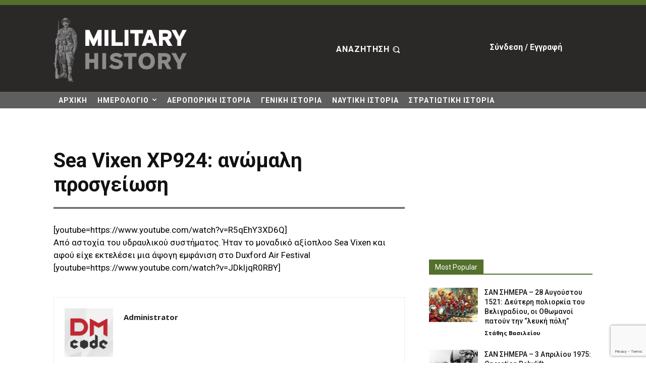

--- FILE ---
content_type: text/html; charset=UTF-8
request_url: https://military-history.gr/sea-vixen-xp924-belly-landing/
body_size: 53408
content:
<!doctype html >
<!--[if IE 8]>    <html class="ie8" lang="en"> <![endif]-->
<!--[if IE 9]>    <html class="ie9" lang="en"> <![endif]-->
<!--[if gt IE 8]><!--> <html lang="el"> <!--<![endif]-->
<head>
    <title>Sea Vixen XP924: ανώμαλη προσγείωση - Military History</title>
    <meta charset="UTF-8" />
    <meta name="viewport" content="width=device-width, initial-scale=1.0">
    <link rel="pingback" href="https://military-history.gr/xmlrpc.php" />
    <meta name='robots' content='index, follow, max-image-preview:large, max-snippet:-1, max-video-preview:-1' />
            <script src="https://www.google.com/recaptcha/api.js?render=6LeW7-0dAAAAANTp7z2D1AKLM_tSQ6s4vvkWrX-0"></script>
   
	<!-- This site is optimized with the Yoast SEO plugin v26.6 - https://yoast.com/wordpress/plugins/seo/ -->
	<link rel="canonical" href="https://military-history.gr/sea-vixen-xp924-belly-landing/" />
	<meta property="og:locale" content="el_GR" />
	<meta property="og:type" content="article" />
	<meta property="og:title" content="Sea Vixen XP924: ανώμαλη προσγείωση - Military History" />
	<meta property="og:description" content="[youtube=https://www.youtube.com/watch?v=R5qEhY3XD6Q] Από αστοχία του υδραυλικού συστήματος. Ήταν το μοναδικό αξίοπλοο Sea Vixen και αφού είχε εκτελέσει μια άψογη εμφάνιση στο Duxford Air Festival [youtube=https://www.youtube.com/watch?v=JDkIjqR0RBY]" />
	<meta property="og:url" content="https://military-history.gr/sea-vixen-xp924-belly-landing/" />
	<meta property="og:site_name" content="Military History" />
	<meta property="article:published_time" content="2017-05-30T04:45:18+00:00" />
	<meta name="author" content="Administrator" />
	<meta name="twitter:card" content="summary_large_image" />
	<meta name="twitter:label1" content="Συντάχθηκε από" />
	<meta name="twitter:data1" content="Administrator" />
	<script type="application/ld+json" class="yoast-schema-graph">{"@context":"https://schema.org","@graph":[{"@type":"Article","@id":"https://military-history.gr/sea-vixen-xp924-belly-landing/#article","isPartOf":{"@id":"https://military-history.gr/sea-vixen-xp924-belly-landing/"},"author":{"name":"Administrator","@id":"https://military-history.gr/#/schema/person/7d2b553bf786029aaa641dc888a05cfa"},"headline":"Sea Vixen XP924: ανώμαλη προσγείωση","datePublished":"2017-05-30T04:45:18+00:00","mainEntityOfPage":{"@id":"https://military-history.gr/sea-vixen-xp924-belly-landing/"},"wordCount":28,"commentCount":3,"publisher":{"@id":"https://military-history.gr/#organization"},"image":{"@id":"https://military-history.gr/sea-vixen-xp924-belly-landing/#primaryimage"},"thumbnailUrl":"","keywords":["Sea Vixen XP924"],"articleSection":["VIDEO","ΑΣΦΑΛΕΙΑ ΠΤΗΣΕΩΝ","ΔΙΕΘΝΗ","ΕΚΔΗΛΩΣΕΙΣ","ΙΣΤΟΡΙΑ","ΣΤΡΑΤΙΩΤΙΚΗ ΑΕΡΟΠΟΡΙΑ"],"inLanguage":"el","potentialAction":[{"@type":"CommentAction","name":"Comment","target":["https://military-history.gr/sea-vixen-xp924-belly-landing/#respond"]}]},{"@type":"WebPage","@id":"https://military-history.gr/sea-vixen-xp924-belly-landing/","url":"https://military-history.gr/sea-vixen-xp924-belly-landing/","name":"Sea Vixen XP924: ανώμαλη προσγείωση - Military History","isPartOf":{"@id":"https://military-history.gr/#website"},"primaryImageOfPage":{"@id":"https://military-history.gr/sea-vixen-xp924-belly-landing/#primaryimage"},"image":{"@id":"https://military-history.gr/sea-vixen-xp924-belly-landing/#primaryimage"},"thumbnailUrl":"","datePublished":"2017-05-30T04:45:18+00:00","breadcrumb":{"@id":"https://military-history.gr/sea-vixen-xp924-belly-landing/#breadcrumb"},"inLanguage":"el","potentialAction":[{"@type":"ReadAction","target":["https://military-history.gr/sea-vixen-xp924-belly-landing/"]}]},{"@type":"ImageObject","inLanguage":"el","@id":"https://military-history.gr/sea-vixen-xp924-belly-landing/#primaryimage","url":"","contentUrl":""},{"@type":"BreadcrumbList","@id":"https://military-history.gr/sea-vixen-xp924-belly-landing/#breadcrumb","itemListElement":[{"@type":"ListItem","position":1,"name":"Αρχική","item":"https://military-history.gr/"},{"@type":"ListItem","position":2,"name":"Sea Vixen XP924: ανώμαλη προσγείωση"}]},{"@type":"WebSite","@id":"https://military-history.gr/#website","url":"https://military-history.gr/","name":"Military History","description":"","publisher":{"@id":"https://military-history.gr/#organization"},"potentialAction":[{"@type":"SearchAction","target":{"@type":"EntryPoint","urlTemplate":"https://military-history.gr/?s={search_term_string}"},"query-input":{"@type":"PropertyValueSpecification","valueRequired":true,"valueName":"search_term_string"}}],"inLanguage":"el"},{"@type":"Organization","@id":"https://military-history.gr/#organization","name":"Military History","url":"https://military-history.gr/","logo":{"@type":"ImageObject","inLanguage":"el","@id":"https://military-history.gr/#/schema/logo/image/","url":"https://military-history.gr/wp-content/uploads/2022/05/mil-history-logo-white-1.png","contentUrl":"https://military-history.gr/wp-content/uploads/2022/05/mil-history-logo-white-1.png","width":710,"height":340,"caption":"Military History"},"image":{"@id":"https://military-history.gr/#/schema/logo/image/"}},{"@type":"Person","@id":"https://military-history.gr/#/schema/person/7d2b553bf786029aaa641dc888a05cfa","name":"Administrator","image":{"@type":"ImageObject","inLanguage":"el","@id":"https://military-history.gr/#/schema/person/image/","url":"https://secure.gravatar.com/avatar/0ab6258c50520e985c7dd2958ba6c43e73cca036456cb312a8954a7d03b986b3?s=96&d=mm&r=g","contentUrl":"https://secure.gravatar.com/avatar/0ab6258c50520e985c7dd2958ba6c43e73cca036456cb312a8954a7d03b986b3?s=96&d=mm&r=g","caption":"Administrator"},"url":"https://military-history.gr/author/admin/"}]}</script>
	<!-- / Yoast SEO plugin. -->


<link rel='dns-prefetch' href='//fonts.googleapis.com' />
<link rel="alternate" type="application/rss+xml" title="Ροή RSS &raquo; Military History" href="https://military-history.gr/feed/" />
<link rel="alternate" type="application/rss+xml" title="Ροή Σχολίων &raquo; Military History" href="https://military-history.gr/comments/feed/" />
<link rel="alternate" type="application/rss+xml" title="Ροή Σχολίων Military History &raquo; Sea Vixen XP924: ανώμαλη προσγείωση" href="https://military-history.gr/sea-vixen-xp924-belly-landing/feed/" />
<link rel="alternate" title="oEmbed (JSON)" type="application/json+oembed" href="https://military-history.gr/wp-json/oembed/1.0/embed?url=https%3A%2F%2Fmilitary-history.gr%2Fsea-vixen-xp924-belly-landing%2F" />
<link rel="alternate" title="oEmbed (XML)" type="text/xml+oembed" href="https://military-history.gr/wp-json/oembed/1.0/embed?url=https%3A%2F%2Fmilitary-history.gr%2Fsea-vixen-xp924-belly-landing%2F&#038;format=xml" />
<style id='wp-img-auto-sizes-contain-inline-css' type='text/css'>
img:is([sizes=auto i],[sizes^="auto," i]){contain-intrinsic-size:3000px 1500px}
/*# sourceURL=wp-img-auto-sizes-contain-inline-css */
</style>
<style id='wp-emoji-styles-inline-css' type='text/css'>

	img.wp-smiley, img.emoji {
		display: inline !important;
		border: none !important;
		box-shadow: none !important;
		height: 1em !important;
		width: 1em !important;
		margin: 0 0.07em !important;
		vertical-align: -0.1em !important;
		background: none !important;
		padding: 0 !important;
	}
/*# sourceURL=wp-emoji-styles-inline-css */
</style>
<style id='wp-block-library-inline-css' type='text/css'>
:root{--wp-block-synced-color:#7a00df;--wp-block-synced-color--rgb:122,0,223;--wp-bound-block-color:var(--wp-block-synced-color);--wp-editor-canvas-background:#ddd;--wp-admin-theme-color:#007cba;--wp-admin-theme-color--rgb:0,124,186;--wp-admin-theme-color-darker-10:#006ba1;--wp-admin-theme-color-darker-10--rgb:0,107,160.5;--wp-admin-theme-color-darker-20:#005a87;--wp-admin-theme-color-darker-20--rgb:0,90,135;--wp-admin-border-width-focus:2px}@media (min-resolution:192dpi){:root{--wp-admin-border-width-focus:1.5px}}.wp-element-button{cursor:pointer}:root .has-very-light-gray-background-color{background-color:#eee}:root .has-very-dark-gray-background-color{background-color:#313131}:root .has-very-light-gray-color{color:#eee}:root .has-very-dark-gray-color{color:#313131}:root .has-vivid-green-cyan-to-vivid-cyan-blue-gradient-background{background:linear-gradient(135deg,#00d084,#0693e3)}:root .has-purple-crush-gradient-background{background:linear-gradient(135deg,#34e2e4,#4721fb 50%,#ab1dfe)}:root .has-hazy-dawn-gradient-background{background:linear-gradient(135deg,#faaca8,#dad0ec)}:root .has-subdued-olive-gradient-background{background:linear-gradient(135deg,#fafae1,#67a671)}:root .has-atomic-cream-gradient-background{background:linear-gradient(135deg,#fdd79a,#004a59)}:root .has-nightshade-gradient-background{background:linear-gradient(135deg,#330968,#31cdcf)}:root .has-midnight-gradient-background{background:linear-gradient(135deg,#020381,#2874fc)}:root{--wp--preset--font-size--normal:16px;--wp--preset--font-size--huge:42px}.has-regular-font-size{font-size:1em}.has-larger-font-size{font-size:2.625em}.has-normal-font-size{font-size:var(--wp--preset--font-size--normal)}.has-huge-font-size{font-size:var(--wp--preset--font-size--huge)}.has-text-align-center{text-align:center}.has-text-align-left{text-align:left}.has-text-align-right{text-align:right}.has-fit-text{white-space:nowrap!important}#end-resizable-editor-section{display:none}.aligncenter{clear:both}.items-justified-left{justify-content:flex-start}.items-justified-center{justify-content:center}.items-justified-right{justify-content:flex-end}.items-justified-space-between{justify-content:space-between}.screen-reader-text{border:0;clip-path:inset(50%);height:1px;margin:-1px;overflow:hidden;padding:0;position:absolute;width:1px;word-wrap:normal!important}.screen-reader-text:focus{background-color:#ddd;clip-path:none;color:#444;display:block;font-size:1em;height:auto;left:5px;line-height:normal;padding:15px 23px 14px;text-decoration:none;top:5px;width:auto;z-index:100000}html :where(.has-border-color){border-style:solid}html :where([style*=border-top-color]){border-top-style:solid}html :where([style*=border-right-color]){border-right-style:solid}html :where([style*=border-bottom-color]){border-bottom-style:solid}html :where([style*=border-left-color]){border-left-style:solid}html :where([style*=border-width]){border-style:solid}html :where([style*=border-top-width]){border-top-style:solid}html :where([style*=border-right-width]){border-right-style:solid}html :where([style*=border-bottom-width]){border-bottom-style:solid}html :where([style*=border-left-width]){border-left-style:solid}html :where(img[class*=wp-image-]){height:auto;max-width:100%}:where(figure){margin:0 0 1em}html :where(.is-position-sticky){--wp-admin--admin-bar--position-offset:var(--wp-admin--admin-bar--height,0px)}@media screen and (max-width:600px){html :where(.is-position-sticky){--wp-admin--admin-bar--position-offset:0px}}

/*# sourceURL=wp-block-library-inline-css */
</style><style id='global-styles-inline-css' type='text/css'>
:root{--wp--preset--aspect-ratio--square: 1;--wp--preset--aspect-ratio--4-3: 4/3;--wp--preset--aspect-ratio--3-4: 3/4;--wp--preset--aspect-ratio--3-2: 3/2;--wp--preset--aspect-ratio--2-3: 2/3;--wp--preset--aspect-ratio--16-9: 16/9;--wp--preset--aspect-ratio--9-16: 9/16;--wp--preset--color--black: #000000;--wp--preset--color--cyan-bluish-gray: #abb8c3;--wp--preset--color--white: #ffffff;--wp--preset--color--pale-pink: #f78da7;--wp--preset--color--vivid-red: #cf2e2e;--wp--preset--color--luminous-vivid-orange: #ff6900;--wp--preset--color--luminous-vivid-amber: #fcb900;--wp--preset--color--light-green-cyan: #7bdcb5;--wp--preset--color--vivid-green-cyan: #00d084;--wp--preset--color--pale-cyan-blue: #8ed1fc;--wp--preset--color--vivid-cyan-blue: #0693e3;--wp--preset--color--vivid-purple: #9b51e0;--wp--preset--gradient--vivid-cyan-blue-to-vivid-purple: linear-gradient(135deg,rgb(6,147,227) 0%,rgb(155,81,224) 100%);--wp--preset--gradient--light-green-cyan-to-vivid-green-cyan: linear-gradient(135deg,rgb(122,220,180) 0%,rgb(0,208,130) 100%);--wp--preset--gradient--luminous-vivid-amber-to-luminous-vivid-orange: linear-gradient(135deg,rgb(252,185,0) 0%,rgb(255,105,0) 100%);--wp--preset--gradient--luminous-vivid-orange-to-vivid-red: linear-gradient(135deg,rgb(255,105,0) 0%,rgb(207,46,46) 100%);--wp--preset--gradient--very-light-gray-to-cyan-bluish-gray: linear-gradient(135deg,rgb(238,238,238) 0%,rgb(169,184,195) 100%);--wp--preset--gradient--cool-to-warm-spectrum: linear-gradient(135deg,rgb(74,234,220) 0%,rgb(151,120,209) 20%,rgb(207,42,186) 40%,rgb(238,44,130) 60%,rgb(251,105,98) 80%,rgb(254,248,76) 100%);--wp--preset--gradient--blush-light-purple: linear-gradient(135deg,rgb(255,206,236) 0%,rgb(152,150,240) 100%);--wp--preset--gradient--blush-bordeaux: linear-gradient(135deg,rgb(254,205,165) 0%,rgb(254,45,45) 50%,rgb(107,0,62) 100%);--wp--preset--gradient--luminous-dusk: linear-gradient(135deg,rgb(255,203,112) 0%,rgb(199,81,192) 50%,rgb(65,88,208) 100%);--wp--preset--gradient--pale-ocean: linear-gradient(135deg,rgb(255,245,203) 0%,rgb(182,227,212) 50%,rgb(51,167,181) 100%);--wp--preset--gradient--electric-grass: linear-gradient(135deg,rgb(202,248,128) 0%,rgb(113,206,126) 100%);--wp--preset--gradient--midnight: linear-gradient(135deg,rgb(2,3,129) 0%,rgb(40,116,252) 100%);--wp--preset--font-size--small: 11px;--wp--preset--font-size--medium: 20px;--wp--preset--font-size--large: 32px;--wp--preset--font-size--x-large: 42px;--wp--preset--font-size--regular: 15px;--wp--preset--font-size--larger: 50px;--wp--preset--spacing--20: 0.44rem;--wp--preset--spacing--30: 0.67rem;--wp--preset--spacing--40: 1rem;--wp--preset--spacing--50: 1.5rem;--wp--preset--spacing--60: 2.25rem;--wp--preset--spacing--70: 3.38rem;--wp--preset--spacing--80: 5.06rem;--wp--preset--shadow--natural: 6px 6px 9px rgba(0, 0, 0, 0.2);--wp--preset--shadow--deep: 12px 12px 50px rgba(0, 0, 0, 0.4);--wp--preset--shadow--sharp: 6px 6px 0px rgba(0, 0, 0, 0.2);--wp--preset--shadow--outlined: 6px 6px 0px -3px rgb(255, 255, 255), 6px 6px rgb(0, 0, 0);--wp--preset--shadow--crisp: 6px 6px 0px rgb(0, 0, 0);}:where(.is-layout-flex){gap: 0.5em;}:where(.is-layout-grid){gap: 0.5em;}body .is-layout-flex{display: flex;}.is-layout-flex{flex-wrap: wrap;align-items: center;}.is-layout-flex > :is(*, div){margin: 0;}body .is-layout-grid{display: grid;}.is-layout-grid > :is(*, div){margin: 0;}:where(.wp-block-columns.is-layout-flex){gap: 2em;}:where(.wp-block-columns.is-layout-grid){gap: 2em;}:where(.wp-block-post-template.is-layout-flex){gap: 1.25em;}:where(.wp-block-post-template.is-layout-grid){gap: 1.25em;}.has-black-color{color: var(--wp--preset--color--black) !important;}.has-cyan-bluish-gray-color{color: var(--wp--preset--color--cyan-bluish-gray) !important;}.has-white-color{color: var(--wp--preset--color--white) !important;}.has-pale-pink-color{color: var(--wp--preset--color--pale-pink) !important;}.has-vivid-red-color{color: var(--wp--preset--color--vivid-red) !important;}.has-luminous-vivid-orange-color{color: var(--wp--preset--color--luminous-vivid-orange) !important;}.has-luminous-vivid-amber-color{color: var(--wp--preset--color--luminous-vivid-amber) !important;}.has-light-green-cyan-color{color: var(--wp--preset--color--light-green-cyan) !important;}.has-vivid-green-cyan-color{color: var(--wp--preset--color--vivid-green-cyan) !important;}.has-pale-cyan-blue-color{color: var(--wp--preset--color--pale-cyan-blue) !important;}.has-vivid-cyan-blue-color{color: var(--wp--preset--color--vivid-cyan-blue) !important;}.has-vivid-purple-color{color: var(--wp--preset--color--vivid-purple) !important;}.has-black-background-color{background-color: var(--wp--preset--color--black) !important;}.has-cyan-bluish-gray-background-color{background-color: var(--wp--preset--color--cyan-bluish-gray) !important;}.has-white-background-color{background-color: var(--wp--preset--color--white) !important;}.has-pale-pink-background-color{background-color: var(--wp--preset--color--pale-pink) !important;}.has-vivid-red-background-color{background-color: var(--wp--preset--color--vivid-red) !important;}.has-luminous-vivid-orange-background-color{background-color: var(--wp--preset--color--luminous-vivid-orange) !important;}.has-luminous-vivid-amber-background-color{background-color: var(--wp--preset--color--luminous-vivid-amber) !important;}.has-light-green-cyan-background-color{background-color: var(--wp--preset--color--light-green-cyan) !important;}.has-vivid-green-cyan-background-color{background-color: var(--wp--preset--color--vivid-green-cyan) !important;}.has-pale-cyan-blue-background-color{background-color: var(--wp--preset--color--pale-cyan-blue) !important;}.has-vivid-cyan-blue-background-color{background-color: var(--wp--preset--color--vivid-cyan-blue) !important;}.has-vivid-purple-background-color{background-color: var(--wp--preset--color--vivid-purple) !important;}.has-black-border-color{border-color: var(--wp--preset--color--black) !important;}.has-cyan-bluish-gray-border-color{border-color: var(--wp--preset--color--cyan-bluish-gray) !important;}.has-white-border-color{border-color: var(--wp--preset--color--white) !important;}.has-pale-pink-border-color{border-color: var(--wp--preset--color--pale-pink) !important;}.has-vivid-red-border-color{border-color: var(--wp--preset--color--vivid-red) !important;}.has-luminous-vivid-orange-border-color{border-color: var(--wp--preset--color--luminous-vivid-orange) !important;}.has-luminous-vivid-amber-border-color{border-color: var(--wp--preset--color--luminous-vivid-amber) !important;}.has-light-green-cyan-border-color{border-color: var(--wp--preset--color--light-green-cyan) !important;}.has-vivid-green-cyan-border-color{border-color: var(--wp--preset--color--vivid-green-cyan) !important;}.has-pale-cyan-blue-border-color{border-color: var(--wp--preset--color--pale-cyan-blue) !important;}.has-vivid-cyan-blue-border-color{border-color: var(--wp--preset--color--vivid-cyan-blue) !important;}.has-vivid-purple-border-color{border-color: var(--wp--preset--color--vivid-purple) !important;}.has-vivid-cyan-blue-to-vivid-purple-gradient-background{background: var(--wp--preset--gradient--vivid-cyan-blue-to-vivid-purple) !important;}.has-light-green-cyan-to-vivid-green-cyan-gradient-background{background: var(--wp--preset--gradient--light-green-cyan-to-vivid-green-cyan) !important;}.has-luminous-vivid-amber-to-luminous-vivid-orange-gradient-background{background: var(--wp--preset--gradient--luminous-vivid-amber-to-luminous-vivid-orange) !important;}.has-luminous-vivid-orange-to-vivid-red-gradient-background{background: var(--wp--preset--gradient--luminous-vivid-orange-to-vivid-red) !important;}.has-very-light-gray-to-cyan-bluish-gray-gradient-background{background: var(--wp--preset--gradient--very-light-gray-to-cyan-bluish-gray) !important;}.has-cool-to-warm-spectrum-gradient-background{background: var(--wp--preset--gradient--cool-to-warm-spectrum) !important;}.has-blush-light-purple-gradient-background{background: var(--wp--preset--gradient--blush-light-purple) !important;}.has-blush-bordeaux-gradient-background{background: var(--wp--preset--gradient--blush-bordeaux) !important;}.has-luminous-dusk-gradient-background{background: var(--wp--preset--gradient--luminous-dusk) !important;}.has-pale-ocean-gradient-background{background: var(--wp--preset--gradient--pale-ocean) !important;}.has-electric-grass-gradient-background{background: var(--wp--preset--gradient--electric-grass) !important;}.has-midnight-gradient-background{background: var(--wp--preset--gradient--midnight) !important;}.has-small-font-size{font-size: var(--wp--preset--font-size--small) !important;}.has-medium-font-size{font-size: var(--wp--preset--font-size--medium) !important;}.has-large-font-size{font-size: var(--wp--preset--font-size--large) !important;}.has-x-large-font-size{font-size: var(--wp--preset--font-size--x-large) !important;}
/*# sourceURL=global-styles-inline-css */
</style>

<style id='classic-theme-styles-inline-css' type='text/css'>
/*! This file is auto-generated */
.wp-block-button__link{color:#fff;background-color:#32373c;border-radius:9999px;box-shadow:none;text-decoration:none;padding:calc(.667em + 2px) calc(1.333em + 2px);font-size:1.125em}.wp-block-file__button{background:#32373c;color:#fff;text-decoration:none}
/*# sourceURL=/wp-includes/css/classic-themes.min.css */
</style>
<link rel='stylesheet' id='td-plugin-multi-purpose-css' href='https://military-history.gr/wp-content/plugins/td-composer/td-multi-purpose/style.css' type='text/css' media='all' />
<link rel='stylesheet' id='google-fonts-style-css' href='https://fonts.googleapis.com/css?family=Raleway%3A400%2C300%2C500%2C600%2C700%7COpen+Sans%3A400%2C600%2C700%2C300%2C500%7CRoboto%3A400%2C600%2C700%2C300%2C500%7CRoboto%3A700%2C500%2C400%2C600%2C900&#038;display=swap' type='text/css' media='all' />
<link rel='stylesheet' id='td-theme-css' href='https://military-history.gr/wp-content/themes/Newspaper/style.css' type='text/css' media='all' />
<style id='td-theme-inline-css' type='text/css'>@media (max-width:767px){.td-header-desktop-wrap{display:none}}@media (min-width:767px){.td-header-mobile-wrap{display:none}}</style>
<link rel='stylesheet' id='td-theme-child-css' href='https://military-history.gr/wp-content/themes/Newspaper-child/style.css' type='text/css' media='all' />
<link rel='stylesheet' id='td-multipurpose-css' href='https://military-history.gr/wp-content/plugins/td-composer/assets/fonts/td-multipurpose/td-multipurpose.css' type='text/css' media='all' />
<link rel='stylesheet' id='td-legacy-framework-front-style-css' href='https://military-history.gr/wp-content/plugins/td-composer/legacy/Newspaper/assets/css/td_legacy_main.css' type='text/css' media='all' />
<link rel='stylesheet' id='td-standard-pack-framework-front-style-css' href='https://military-history.gr/wp-content/plugins/td-standard-pack/Newspaper/assets/css/td_standard_pack_main.css' type='text/css' media='all' />
<link rel='stylesheet' id='td-theme-demo-style-css' href='https://military-history.gr/wp-content/plugins/td-composer/legacy/Newspaper/includes/demos/history_pro/demo_style.css' type='text/css' media='all' />
<link rel='stylesheet' id='tdb_style_cloud_templates_front-css' href='https://military-history.gr/wp-content/plugins/td-cloud-library/assets/css/tdb_main.css' type='text/css' media='all' />
<script type="text/javascript" src="https://military-history.gr/wp-includes/js/jquery/jquery.min.js" id="jquery-core-js"></script>
<script type="text/javascript" src="https://military-history.gr/wp-includes/js/jquery/jquery-migrate.min.js" id="jquery-migrate-js"></script>
<link rel="https://api.w.org/" href="https://military-history.gr/wp-json/" /><link rel="alternate" title="JSON" type="application/json" href="https://military-history.gr/wp-json/wp/v2/posts/93245" /><link rel="EditURI" type="application/rsd+xml" title="RSD" href="https://military-history.gr/xmlrpc.php?rsd" />
<link rel='shortlink' href='https://military-history.gr/?p=93245' />


    		<script>

			var googletag = googletag || {};
			googletag.cmd = googletag.cmd || [];
			googletag.cmd.push(function() {

        let military_video_in_article =googletag.defineSlot('/21929461656/military-history.gr/military_video_in_article', [8, 8], 'military_video_in_article').addService(googletag.pubads());
        let pMax= 1-1;
        let p=0;
        let wtListr;
        googletag.pubads().addEventListener('slotRenderEnded', function(event) {
            if (event.slot.getSlotElementId() == "military_video_in_article") {
                var containsAd = !event.isEmpty;     
                function do_check(){
                    let height = false;
                    if(event.creativeId == '138404781718'){
                        height = jQuery(".AV6283b832d75a271be05c2a2b").outerHeight()
                    }else{
                        height = jQuery("#military_video_in_article").children("div[id^='google_ads_iframe']").height()
                        if(!height){
                            height = jQuery("#military_video_in_article").outerHeight()
                        }
                    }
                    // console.log(event)
                    // console.log(height)
                    if((p < pMax) && (!height || (height < 60))){
                        if(event.creativeId == '138404781718'){
                            jQuery(".AV6283b832d75a271be05c2a2b").remove()
                        }
                        console.log('vR')
                        googletag.pubads().refresh([military_video_in_article]);
                        p++;
                    }else { 
                        console.log('vL')
                        try{
                            clearTimeout(wtListr)
                        }catch(e){ console.log(e) }
                    }
                };
                wtListr=window.setTimeout( do_check, 20000 );
            }
        });
				
			});
		</script>	
	
    <script>
        window.tdb_global_vars = {"wpRestUrl":"https:\/\/military-history.gr\/wp-json\/","permalinkStructure":"\/%postname%\/"};
        window.tdb_p_autoload_vars = {"isAjax":false,"isAdminBarShowing":false,"autoloadStatus":"off","origPostEditUrl":null};
    </script>
    
    <style id="tdb-global-colors">:root{--military-news-accent:#ef6421;--military-news-bg-1:#1f1f11;--military-news-bg-2:#33351E;--military-news-bg-3:#505331}</style>

    
	
<!-- JS generated by theme -->

<script type="text/javascript" id="td-generated-header-js">
    
    

	    var tdBlocksArray = []; //here we store all the items for the current page

	    // td_block class - each ajax block uses a object of this class for requests
	    function tdBlock() {
		    this.id = '';
		    this.block_type = 1; //block type id (1-234 etc)
		    this.atts = '';
		    this.td_column_number = '';
		    this.td_current_page = 1; //
		    this.post_count = 0; //from wp
		    this.found_posts = 0; //from wp
		    this.max_num_pages = 0; //from wp
		    this.td_filter_value = ''; //current live filter value
		    this.is_ajax_running = false;
		    this.td_user_action = ''; // load more or infinite loader (used by the animation)
		    this.header_color = '';
		    this.ajax_pagination_infinite_stop = ''; //show load more at page x
	    }

        // td_js_generator - mini detector
        ( function () {
            var htmlTag = document.getElementsByTagName("html")[0];

	        if ( navigator.userAgent.indexOf("MSIE 10.0") > -1 ) {
                htmlTag.className += ' ie10';
            }

            if ( !!navigator.userAgent.match(/Trident.*rv\:11\./) ) {
                htmlTag.className += ' ie11';
            }

	        if ( navigator.userAgent.indexOf("Edge") > -1 ) {
                htmlTag.className += ' ieEdge';
            }

            if ( /(iPad|iPhone|iPod)/g.test(navigator.userAgent) ) {
                htmlTag.className += ' td-md-is-ios';
            }

            var user_agent = navigator.userAgent.toLowerCase();
            if ( user_agent.indexOf("android") > -1 ) {
                htmlTag.className += ' td-md-is-android';
            }

            if ( -1 !== navigator.userAgent.indexOf('Mac OS X')  ) {
                htmlTag.className += ' td-md-is-os-x';
            }

            if ( /chrom(e|ium)/.test(navigator.userAgent.toLowerCase()) ) {
               htmlTag.className += ' td-md-is-chrome';
            }

            if ( -1 !== navigator.userAgent.indexOf('Firefox') ) {
                htmlTag.className += ' td-md-is-firefox';
            }

            if ( -1 !== navigator.userAgent.indexOf('Safari') && -1 === navigator.userAgent.indexOf('Chrome') ) {
                htmlTag.className += ' td-md-is-safari';
            }

            if( -1 !== navigator.userAgent.indexOf('IEMobile') ){
                htmlTag.className += ' td-md-is-iemobile';
            }

        })();

        var tdLocalCache = {};

        ( function () {
            "use strict";

            tdLocalCache = {
                data: {},
                remove: function (resource_id) {
                    delete tdLocalCache.data[resource_id];
                },
                exist: function (resource_id) {
                    return tdLocalCache.data.hasOwnProperty(resource_id) && tdLocalCache.data[resource_id] !== null;
                },
                get: function (resource_id) {
                    return tdLocalCache.data[resource_id];
                },
                set: function (resource_id, cachedData) {
                    tdLocalCache.remove(resource_id);
                    tdLocalCache.data[resource_id] = cachedData;
                }
            };
        })();

    
    
var td_viewport_interval_list=[{"limitBottom":767,"sidebarWidth":228},{"limitBottom":1018,"sidebarWidth":300},{"limitBottom":1140,"sidebarWidth":324}];
var td_animation_stack_effect="type0";
var tds_animation_stack=true;
var td_animation_stack_specific_selectors=".entry-thumb, img, .td-lazy-img";
var td_animation_stack_general_selectors=".td-animation-stack img, .td-animation-stack .entry-thumb, .post img, .td-animation-stack .td-lazy-img";
var tdc_is_installed="yes";
var tdc_domain_active=false;
var td_ajax_url="https:\/\/military-history.gr\/wp-admin\/admin-ajax.php?td_theme_name=Newspaper&v=12.7.3";
var td_get_template_directory_uri="https:\/\/military-history.gr\/wp-content\/plugins\/td-composer\/legacy\/common";
var tds_snap_menu="";
var tds_logo_on_sticky="";
var tds_header_style="";
var td_please_wait="\u03a0\u03b1\u03c1\u03b1\u03ba\u03b1\u03bb\u03bf\u03cd\u03bc\u03b5 \u03c0\u03b5\u03c1\u03b9\u03bc\u03ad\u03bd\u03b5\u03c4\u03b5...";
var td_email_user_pass_incorrect="\u03a7\u03c1\u03ae\u03c3\u03c4\u03b7\u03c2 \u03ae \u03ba\u03c9\u03b4\u03b9\u03ba\u03cc\u03c2 \u03bb\u03b1\u03bd\u03b8\u03b1\u03c3\u03bc\u03ad\u03bd\u03bf\u03c2!";
var td_email_user_incorrect="Email \u03ae \u03cc\u03bd\u03bf\u03bc\u03b1 \u03c7\u03c1\u03ae\u03c3\u03c4\u03b7 \u03bb\u03b1\u03bd\u03b8\u03b1\u03c3\u03bc\u03ad\u03bd\u03bf!";
var td_email_incorrect="Email \u03bb\u03b1\u03bd\u03b8\u03b1\u03c3\u03bc\u03ad\u03bd\u03bf!";
var td_user_incorrect="Username incorrect!";
var td_email_user_empty="Email or username empty!";
var td_pass_empty="Pass empty!";
var td_pass_pattern_incorrect="Invalid Pass Pattern!";
var td_retype_pass_incorrect="Retyped Pass incorrect!";
var tds_more_articles_on_post_enable="";
var tds_more_articles_on_post_time_to_wait="";
var tds_more_articles_on_post_pages_distance_from_top=0;
var tds_captcha="show";
var tds_theme_color_site_wide="#67793d";
var tds_smart_sidebar="enabled";
var tdThemeName="Newspaper";
var tdThemeNameWl="Newspaper";
var td_magnific_popup_translation_tPrev="\u03a0\u03c1\u03bf\u03b7\u03b3\u03bf\u03cd\u03bc\u03b5\u03bd\u03bf (\u039a\u03bf\u03c5\u03bc\u03c0\u03af \u03b1\u03c1\u03b9\u03c3\u03c4\u03b5\u03c1\u03bf\u03cd \u03b2\u03ad\u03bb\u03bf\u03c5\u03c2)";
var td_magnific_popup_translation_tNext="\u0395\u03c0\u03cc\u03bc\u03b5\u03bd\u03bf (\u039a\u03bf\u03c5\u03bc\u03c0\u03af \u03b4\u03b5\u03be\u03b9\u03bf\u03cd \u03b2\u03ad\u03bb\u03bf\u03c5\u03c2)";
var td_magnific_popup_translation_tCounter="%curr% \u03b1\u03c0\u03cc %total%";
var td_magnific_popup_translation_ajax_tError="\u03a4\u03bf \u03c0\u03b5\u03c1\u03b9\u03b5\u03c7\u03cc\u03bc\u03b5\u03bd\u03bf \u03b1\u03c0\u03cc %url% \u03b4\u03b5\u03bd \u03ae\u03c4\u03b1\u03bd \u03b4\u03c5\u03bd\u03b1\u03c4\u03cc \u03bd\u03b1 \u03c6\u03bf\u03c1\u03c4\u03c9\u03b8\u03b5\u03af.";
var td_magnific_popup_translation_image_tError="\u0397 \u03b5\u03b9\u03ba\u03cc\u03bd\u03b1 #%curr% \u03b4\u03b5\u03bd \u03ae\u03c4\u03b1\u03bd \u03b4\u03c5\u03bd\u03b1\u03c4\u03cc \u03bd\u03b1 \u03c6\u03bf\u03c1\u03c4\u03c9\u03b8\u03b5\u03af.";
var tdBlockNonce="2df12caa56";
var tdMobileMenu="enabled";
var tdMobileSearch="enabled";
var tdDateNamesI18n={"month_names":["\u0399\u03b1\u03bd\u03bf\u03c5\u03ac\u03c1\u03b9\u03bf\u03c2","\u03a6\u03b5\u03b2\u03c1\u03bf\u03c5\u03ac\u03c1\u03b9\u03bf\u03c2","\u039c\u03ac\u03c1\u03c4\u03b9\u03bf\u03c2","\u0391\u03c0\u03c1\u03af\u03bb\u03b9\u03bf\u03c2","\u039c\u03ac\u03b9\u03bf\u03c2","\u0399\u03bf\u03cd\u03bd\u03b9\u03bf\u03c2","\u0399\u03bf\u03cd\u03bb\u03b9\u03bf\u03c2","\u0391\u03cd\u03b3\u03bf\u03c5\u03c3\u03c4\u03bf\u03c2","\u03a3\u03b5\u03c0\u03c4\u03ad\u03bc\u03b2\u03c1\u03b9\u03bf\u03c2","\u039f\u03ba\u03c4\u03ce\u03b2\u03c1\u03b9\u03bf\u03c2","\u039d\u03bf\u03ad\u03bc\u03b2\u03c1\u03b9\u03bf\u03c2","\u0394\u03b5\u03ba\u03ad\u03bc\u03b2\u03c1\u03b9\u03bf\u03c2"],"month_names_short":["\u0399\u03b1\u03bd","\u03a6\u03b5\u03b2","\u039c\u03b1\u03c1","\u0391\u03c0\u03c1","\u039c\u03ac\u03b9","\u0399\u03bf\u03cd\u03bd","\u0399\u03bf\u03cd\u03bb","\u0391\u03c5\u03b3","\u03a3\u03b5\u03c0","\u039f\u03ba\u03c4","\u039d\u03bf\u03ad","\u0394\u03b5\u03ba"],"day_names":["\u039a\u03c5\u03c1\u03b9\u03b1\u03ba\u03ae","\u0394\u03b5\u03c5\u03c4\u03ad\u03c1\u03b1","\u03a4\u03c1\u03af\u03c4\u03b7","\u03a4\u03b5\u03c4\u03ac\u03c1\u03c4\u03b7","\u03a0\u03ad\u03bc\u03c0\u03c4\u03b7","\u03a0\u03b1\u03c1\u03b1\u03c3\u03ba\u03b5\u03c5\u03ae","\u03a3\u03ac\u03b2\u03b2\u03b1\u03c4\u03bf"],"day_names_short":["\u039a\u03c5","\u0394\u03b5","\u03a4\u03c1","\u03a4\u03b5","\u03a0\u03b5","\u03a0\u03b1","\u03a3\u03b1"]};
var tdb_modal_confirm="\u03b1\u03c0\u03bf\u03b8\u03b7\u03ba\u03b5\u03cd\u03c3\u03b5\u03c4\u03b5";
var tdb_modal_cancel="\u039c\u03b1\u03c4\u03b1\u03af\u03c9\u03c3\u03b7";
var tdb_modal_confirm_alt="\u039d\u03b1\u03af";
var tdb_modal_cancel_alt="\u03cc\u03c7\u03b9";
var td_deploy_mode="deploy";
var td_ad_background_click_link="";
var td_ad_background_click_target="";
</script>


<!-- Header style compiled by theme -->

<style>.td-mobile-content .td-mobile-main-menu>li>a{font-family:Raleway;font-size:20px;line-height:16px;font-weight:bold;text-transform:uppercase}.td-mobile-content .sub-menu a{font-family:Raleway;font-size:16px;font-weight:bold;text-transform:uppercase}#td-mobile-nav,#td-mobile-nav .wpb_button,.td-search-wrap-mob{font-family:Raleway}.white-popup-block:before{background-image:url('http://military-history.gr/wp-content/uploads/2021/10/mil-history-icon-2colors-115x300.png')}:root{--td_excl_label:'ΑΠΟΚΛΕΙΣΤΙΚΌΣ';--td_theme_color:#67793d;--td_slider_text:rgba(103,121,61,0.7);--td_header_color:#8c8c8c;--td_text_header_color:#3d3d3d;--td_mobile_gradient_one_mob:#000000;--td_mobile_gradient_two_mob:#0a0202;--td_mobile_text_active_color:#ffffff;--td_mobile_button_background_mob:#53702c;--td_mobile_button_color_mob:#ffffff;--td_login_button_background:#000000;--td_login_button_color:#ffffff;--td_login_hover_background:#53702c;--td_login_hover_color:#ffffff;--td_login_gradient_one:rgba(0,69,130,0.01);--td_login_gradient_two:rgba(38,134,146,0.01)}.td-header-style-12 .td-header-menu-wrap-full,.td-header-style-12 .td-affix,.td-grid-style-1.td-hover-1 .td-big-grid-post:hover .td-post-category,.td-grid-style-5.td-hover-1 .td-big-grid-post:hover .td-post-category,.td_category_template_3 .td-current-sub-category,.td_category_template_8 .td-category-header .td-category a.td-current-sub-category,.td_category_template_4 .td-category-siblings .td-category a:hover,.td_block_big_grid_9.td-grid-style-1 .td-post-category,.td_block_big_grid_9.td-grid-style-5 .td-post-category,.td-grid-style-6.td-hover-1 .td-module-thumb:after,.tdm-menu-active-style5 .td-header-menu-wrap .sf-menu>.current-menu-item>a,.tdm-menu-active-style5 .td-header-menu-wrap .sf-menu>.current-menu-ancestor>a,.tdm-menu-active-style5 .td-header-menu-wrap .sf-menu>.current-category-ancestor>a,.tdm-menu-active-style5 .td-header-menu-wrap .sf-menu>li>a:hover,.tdm-menu-active-style5 .td-header-menu-wrap .sf-menu>.sfHover>a{background-color:#67793d}.td_mega_menu_sub_cats .cur-sub-cat,.td-mega-span h3 a:hover,.td_mod_mega_menu:hover .entry-title a,.header-search-wrap .result-msg a:hover,.td-header-top-menu .td-drop-down-search .td_module_wrap:hover .entry-title a,.td-header-top-menu .td-icon-search:hover,.td-header-wrap .result-msg a:hover,.top-header-menu li a:hover,.top-header-menu .current-menu-item>a,.top-header-menu .current-menu-ancestor>a,.top-header-menu .current-category-ancestor>a,.td-social-icon-wrap>a:hover,.td-header-sp-top-widget .td-social-icon-wrap a:hover,.td_mod_related_posts:hover h3>a,.td-post-template-11 .td-related-title .td-related-left:hover,.td-post-template-11 .td-related-title .td-related-right:hover,.td-post-template-11 .td-related-title .td-cur-simple-item,.td-post-template-11 .td_block_related_posts .td-next-prev-wrap a:hover,.td-category-header .td-pulldown-category-filter-link:hover,.td-category-siblings .td-subcat-dropdown a:hover,.td-category-siblings .td-subcat-dropdown a.td-current-sub-category,.footer-text-wrap .footer-email-wrap a,.footer-social-wrap a:hover,.td_module_17 .td-read-more a:hover,.td_module_18 .td-read-more a:hover,.td_module_19 .td-post-author-name a:hover,.td-pulldown-syle-2 .td-subcat-dropdown:hover .td-subcat-more span,.td-pulldown-syle-2 .td-subcat-dropdown:hover .td-subcat-more i,.td-pulldown-syle-3 .td-subcat-dropdown:hover .td-subcat-more span,.td-pulldown-syle-3 .td-subcat-dropdown:hover .td-subcat-more i,.tdm-menu-active-style3 .tdm-header.td-header-wrap .sf-menu>.current-category-ancestor>a,.tdm-menu-active-style3 .tdm-header.td-header-wrap .sf-menu>.current-menu-ancestor>a,.tdm-menu-active-style3 .tdm-header.td-header-wrap .sf-menu>.current-menu-item>a,.tdm-menu-active-style3 .tdm-header.td-header-wrap .sf-menu>.sfHover>a,.tdm-menu-active-style3 .tdm-header.td-header-wrap .sf-menu>li>a:hover{color:#67793d}.td-mega-menu-page .wpb_content_element ul li a:hover,.td-theme-wrap .td-aj-search-results .td_module_wrap:hover .entry-title a,.td-theme-wrap .header-search-wrap .result-msg a:hover{color:#67793d!important}.td_category_template_8 .td-category-header .td-category a.td-current-sub-category,.td_category_template_4 .td-category-siblings .td-category a:hover,.tdm-menu-active-style4 .tdm-header .sf-menu>.current-menu-item>a,.tdm-menu-active-style4 .tdm-header .sf-menu>.current-menu-ancestor>a,.tdm-menu-active-style4 .tdm-header .sf-menu>.current-category-ancestor>a,.tdm-menu-active-style4 .tdm-header .sf-menu>li>a:hover,.tdm-menu-active-style4 .tdm-header .sf-menu>.sfHover>a{border-color:#67793d}body{background-color:#ffffff}.td-mobile-content .td-mobile-main-menu>li>a{font-family:Raleway;font-size:20px;line-height:16px;font-weight:bold;text-transform:uppercase}.td-mobile-content .sub-menu a{font-family:Raleway;font-size:16px;font-weight:bold;text-transform:uppercase}#td-mobile-nav,#td-mobile-nav .wpb_button,.td-search-wrap-mob{font-family:Raleway}.white-popup-block:before{background-image:url('http://military-history.gr/wp-content/uploads/2021/10/mil-history-icon-2colors-115x300.png')}:root{--td_excl_label:'ΑΠΟΚΛΕΙΣΤΙΚΌΣ';--td_theme_color:#67793d;--td_slider_text:rgba(103,121,61,0.7);--td_header_color:#8c8c8c;--td_text_header_color:#3d3d3d;--td_mobile_gradient_one_mob:#000000;--td_mobile_gradient_two_mob:#0a0202;--td_mobile_text_active_color:#ffffff;--td_mobile_button_background_mob:#53702c;--td_mobile_button_color_mob:#ffffff;--td_login_button_background:#000000;--td_login_button_color:#ffffff;--td_login_hover_background:#53702c;--td_login_hover_color:#ffffff;--td_login_gradient_one:rgba(0,69,130,0.01);--td_login_gradient_two:rgba(38,134,146,0.01)}.td-header-style-12 .td-header-menu-wrap-full,.td-header-style-12 .td-affix,.td-grid-style-1.td-hover-1 .td-big-grid-post:hover .td-post-category,.td-grid-style-5.td-hover-1 .td-big-grid-post:hover .td-post-category,.td_category_template_3 .td-current-sub-category,.td_category_template_8 .td-category-header .td-category a.td-current-sub-category,.td_category_template_4 .td-category-siblings .td-category a:hover,.td_block_big_grid_9.td-grid-style-1 .td-post-category,.td_block_big_grid_9.td-grid-style-5 .td-post-category,.td-grid-style-6.td-hover-1 .td-module-thumb:after,.tdm-menu-active-style5 .td-header-menu-wrap .sf-menu>.current-menu-item>a,.tdm-menu-active-style5 .td-header-menu-wrap .sf-menu>.current-menu-ancestor>a,.tdm-menu-active-style5 .td-header-menu-wrap .sf-menu>.current-category-ancestor>a,.tdm-menu-active-style5 .td-header-menu-wrap .sf-menu>li>a:hover,.tdm-menu-active-style5 .td-header-menu-wrap .sf-menu>.sfHover>a{background-color:#67793d}.td_mega_menu_sub_cats .cur-sub-cat,.td-mega-span h3 a:hover,.td_mod_mega_menu:hover .entry-title a,.header-search-wrap .result-msg a:hover,.td-header-top-menu .td-drop-down-search .td_module_wrap:hover .entry-title a,.td-header-top-menu .td-icon-search:hover,.td-header-wrap .result-msg a:hover,.top-header-menu li a:hover,.top-header-menu .current-menu-item>a,.top-header-menu .current-menu-ancestor>a,.top-header-menu .current-category-ancestor>a,.td-social-icon-wrap>a:hover,.td-header-sp-top-widget .td-social-icon-wrap a:hover,.td_mod_related_posts:hover h3>a,.td-post-template-11 .td-related-title .td-related-left:hover,.td-post-template-11 .td-related-title .td-related-right:hover,.td-post-template-11 .td-related-title .td-cur-simple-item,.td-post-template-11 .td_block_related_posts .td-next-prev-wrap a:hover,.td-category-header .td-pulldown-category-filter-link:hover,.td-category-siblings .td-subcat-dropdown a:hover,.td-category-siblings .td-subcat-dropdown a.td-current-sub-category,.footer-text-wrap .footer-email-wrap a,.footer-social-wrap a:hover,.td_module_17 .td-read-more a:hover,.td_module_18 .td-read-more a:hover,.td_module_19 .td-post-author-name a:hover,.td-pulldown-syle-2 .td-subcat-dropdown:hover .td-subcat-more span,.td-pulldown-syle-2 .td-subcat-dropdown:hover .td-subcat-more i,.td-pulldown-syle-3 .td-subcat-dropdown:hover .td-subcat-more span,.td-pulldown-syle-3 .td-subcat-dropdown:hover .td-subcat-more i,.tdm-menu-active-style3 .tdm-header.td-header-wrap .sf-menu>.current-category-ancestor>a,.tdm-menu-active-style3 .tdm-header.td-header-wrap .sf-menu>.current-menu-ancestor>a,.tdm-menu-active-style3 .tdm-header.td-header-wrap .sf-menu>.current-menu-item>a,.tdm-menu-active-style3 .tdm-header.td-header-wrap .sf-menu>.sfHover>a,.tdm-menu-active-style3 .tdm-header.td-header-wrap .sf-menu>li>a:hover{color:#67793d}.td-mega-menu-page .wpb_content_element ul li a:hover,.td-theme-wrap .td-aj-search-results .td_module_wrap:hover .entry-title a,.td-theme-wrap .header-search-wrap .result-msg a:hover{color:#67793d!important}.td_category_template_8 .td-category-header .td-category a.td-current-sub-category,.td_category_template_4 .td-category-siblings .td-category a:hover,.tdm-menu-active-style4 .tdm-header .sf-menu>.current-menu-item>a,.tdm-menu-active-style4 .tdm-header .sf-menu>.current-menu-ancestor>a,.tdm-menu-active-style4 .tdm-header .sf-menu>.current-category-ancestor>a,.tdm-menu-active-style4 .tdm-header .sf-menu>li>a:hover,.tdm-menu-active-style4 .tdm-header .sf-menu>.sfHover>a{border-color:#67793d}</style>

<!-- Global site tag (gtag.js) - Google Analytics -->
<script async src="https://www.googletagmanager.com/gtag/js?id=G-X5RT35T125"></script>
<script>
  window.dataLayer = window.dataLayer || [];
  function gtag(){dataLayer.push(arguments);}
  gtag('js', new Date());

  gtag('config', 'G-X5RT35T125');
</script>
<script async src="https://pagead2.googlesyndication.com/pagead/js/adsbygoogle.js?client=ca-pub-5290409411257415"
     crossorigin="anonymous"></script>
	<script src="//cdn.orangeclickmedia.com/tech/military-history.gr/ocm.js" async="async"></script>
<script src="https://jsc.mgid.com/site/984192.js" async></script><link rel="icon" href="https://military-history.gr/wp-content/uploads/2021/10/cropped-mil-history-icon-2colors-32x32.png" sizes="32x32" />
<link rel="icon" href="https://military-history.gr/wp-content/uploads/2021/10/cropped-mil-history-icon-2colors-192x192.png" sizes="192x192" />
<link rel="apple-touch-icon" href="https://military-history.gr/wp-content/uploads/2021/10/cropped-mil-history-icon-2colors-180x180.png" />
<meta name="msapplication-TileImage" content="https://military-history.gr/wp-content/uploads/2021/10/cropped-mil-history-icon-2colors-270x270.png" />

<!-- Button style compiled by theme -->

<style>.tdm-btn-style1{background-color:#67793d}.tdm-btn-style2:before{border-color:#67793d}.tdm-btn-style2{color:#67793d}.tdm-btn-style3{-webkit-box-shadow:0 2px 16px #67793d;-moz-box-shadow:0 2px 16px #67793d;box-shadow:0 2px 16px #67793d}.tdm-btn-style3:hover{-webkit-box-shadow:0 4px 26px #67793d;-moz-box-shadow:0 4px 26px #67793d;box-shadow:0 4px 26px #67793d}</style>

	<style id="tdw-css-placeholder">.td-boxed-layout #td-outer-wrap{max-width:unset}.td-boxed-layout .tdc-row>.td-pb-row>.td-element-style,.td-boxed-layout .tdc-video-outer-wrapper,.td-boxed-layout .tdc-row-divider{width:100vw!important}</style></head>

<body class="wp-singular post-template-default single single-post postid-93245 single-format-standard wp-theme-Newspaper wp-child-theme-Newspaper-child td-standard-pack sea-vixen-xp924-belly-landing global-block-template-1 td-history-pro tdb_template_39 tdb-template  tdc-header-template  tdc-footer-template td-animation-stack-type0 td-boxed-layout" itemscope="itemscope" itemtype="https://schema.org/WebPage">

<div class="td-scroll-up" data-style="style1"><i class="td-icon-menu-up"></i></div>
    <div class="td-menu-background" style="visibility:hidden"></div>
<div id="td-mobile-nav" style="visibility:hidden">
    <div class="td-mobile-container">
        <!-- mobile menu top section -->
        <div class="td-menu-socials-wrap">
            <!-- socials -->
            <div class="td-menu-socials">
                
        <span class="td-social-icon-wrap">
            <a target="_blank" href="#" title="Facebook">
                <i class="td-icon-font td-icon-facebook"></i>
                <span style="display: none">Facebook</span>
            </a>
        </span>
        <span class="td-social-icon-wrap">
            <a target="_blank" href="#" title="Instagram">
                <i class="td-icon-font td-icon-instagram"></i>
                <span style="display: none">Instagram</span>
            </a>
        </span>
        <span class="td-social-icon-wrap">
            <a target="_blank" href="#" title="Twitter">
                <i class="td-icon-font td-icon-twitter"></i>
                <span style="display: none">Twitter</span>
            </a>
        </span>
        <span class="td-social-icon-wrap">
            <a target="_blank" href="#" title="Youtube">
                <i class="td-icon-font td-icon-youtube"></i>
                <span style="display: none">Youtube</span>
            </a>
        </span>            </div>
            <!-- close button -->
            <div class="td-mobile-close">
                <span><i class="td-icon-close-mobile"></i></span>
            </div>
        </div>

        <!-- login section -->
                    <div class="td-menu-login-section">
                
    <div class="td-guest-wrap">
        <div class="td-menu-login"><a id="login-link-mob">συνδεθείτε</a></div>
    </div>
            </div>
        
        <!-- menu section -->
        <div class="td-mobile-content">
            <div class="menu-td-demo-header-menu-container"><ul id="menu-td-demo-header-menu-2" class="td-mobile-main-menu"><li class="menu-item menu-item-type-post_type menu-item-object-page menu-item-home menu-item-first menu-item-48"><a href="https://military-history.gr/">ΑΡΧΙΚΗ</a></li>
<li class="menu-item menu-item-type-custom menu-item-object-custom menu-item-has-children menu-item-49"><a href="#">ΗΜΕΡΟΛΟΓΙΟ<i class="td-icon-menu-right td-element-after"></i></a>
<ul class="sub-menu">
	<li class="menu-item-0"><a href="https://military-history.gr/category/%ce%b7%ce%bc%ce%b5%cf%81%ce%bf%ce%bb%cf%8c%ce%b3%ce%b9%ce%bf/%ce%b1%cf%80%cf%81%ce%b9%ce%bb%ce%af%ce%bf%cf%85/">Απριλίου</a></li>
	<li class="menu-item-0"><a href="https://military-history.gr/category/%ce%b7%ce%bc%ce%b5%cf%81%ce%bf%ce%bb%cf%8c%ce%b3%ce%b9%ce%bf/%ce%b1%cf%80%cf%81%ce%b9%ce%bb%ce%af%ce%bf%cf%85/1-%ce%b1%cf%80%cf%81%ce%b9%ce%bb%ce%af%ce%bf%cf%85/">1 Απριλίου</a></li>
	<li class="menu-item-0"><a href="https://military-history.gr/category/%ce%b7%ce%bc%ce%b5%cf%81%ce%bf%ce%bb%cf%8c%ce%b3%ce%b9%ce%bf/%ce%b1%cf%80%cf%81%ce%b9%ce%bb%ce%af%ce%bf%cf%85/10-%ce%b1%cf%80%cf%81%ce%b9%ce%bb%ce%af%ce%bf%cf%85/">10 Απριλίου</a></li>
	<li class="menu-item-0"><a href="https://military-history.gr/category/%ce%b7%ce%bc%ce%b5%cf%81%ce%bf%ce%bb%cf%8c%ce%b3%ce%b9%ce%bf/%ce%b1%cf%80%cf%81%ce%b9%ce%bb%ce%af%ce%bf%cf%85/11-%ce%b1%cf%80%cf%81%ce%b9%ce%bb%ce%af%ce%bf%cf%85/">11 Απριλίου</a></li>
	<li class="menu-item-0"><a href="https://military-history.gr/category/%ce%b7%ce%bc%ce%b5%cf%81%ce%bf%ce%bb%cf%8c%ce%b3%ce%b9%ce%bf/%ce%b1%cf%80%cf%81%ce%b9%ce%bb%ce%af%ce%bf%cf%85/12-%ce%b1%cf%80%cf%81%ce%b9%ce%bb%ce%af%ce%bf%cf%85/">12 Απριλίου</a></li>
	<li class="menu-item-0"><a href="https://military-history.gr/category/%ce%b7%ce%bc%ce%b5%cf%81%ce%bf%ce%bb%cf%8c%ce%b3%ce%b9%ce%bf/%ce%b1%cf%80%cf%81%ce%b9%ce%bb%ce%af%ce%bf%cf%85/13-%ce%b1%cf%80%cf%81%ce%b9%ce%bb%ce%af%ce%bf%cf%85/">13 Απριλίου</a></li>
	<li class="menu-item-0"><a href="https://military-history.gr/category/%ce%b7%ce%bc%ce%b5%cf%81%ce%bf%ce%bb%cf%8c%ce%b3%ce%b9%ce%bf/%ce%b1%cf%80%cf%81%ce%b9%ce%bb%ce%af%ce%bf%cf%85/14-%ce%b1%cf%80%cf%81%ce%b9%ce%bb%ce%af%ce%bf%cf%85/">14 Απριλίου</a></li>
	<li class="menu-item-0"><a href="https://military-history.gr/category/%ce%b7%ce%bc%ce%b5%cf%81%ce%bf%ce%bb%cf%8c%ce%b3%ce%b9%ce%bf/%ce%b1%cf%80%cf%81%ce%b9%ce%bb%ce%af%ce%bf%cf%85/15-%ce%b1%cf%80%cf%81%ce%b9%ce%bb%ce%af%ce%bf%cf%85/">15 Απριλίου</a></li>
	<li class="menu-item-0"><a href="https://military-history.gr/category/%ce%b7%ce%bc%ce%b5%cf%81%ce%bf%ce%bb%cf%8c%ce%b3%ce%b9%ce%bf/%ce%b1%cf%80%cf%81%ce%b9%ce%bb%ce%af%ce%bf%cf%85/16-%ce%b1%cf%80%cf%81%ce%b9%ce%bb%ce%af%ce%bf%cf%85/">16 Απριλίου</a></li>
	<li class="menu-item-0"><a href="https://military-history.gr/category/%ce%b7%ce%bc%ce%b5%cf%81%ce%bf%ce%bb%cf%8c%ce%b3%ce%b9%ce%bf/%ce%b1%cf%80%cf%81%ce%b9%ce%bb%ce%af%ce%bf%cf%85/17-%ce%b1%cf%80%cf%81%ce%b9%ce%bb%ce%af%ce%bf%cf%85/">17 Απριλίου</a></li>
	<li class="menu-item-0"><a href="https://military-history.gr/category/%ce%b7%ce%bc%ce%b5%cf%81%ce%bf%ce%bb%cf%8c%ce%b3%ce%b9%ce%bf/%ce%b1%cf%80%cf%81%ce%b9%ce%bb%ce%af%ce%bf%cf%85/18-%ce%b1%cf%80%cf%81%ce%b9%ce%bb%ce%af%ce%bf%cf%85/">18 Απριλίου</a></li>
	<li class="menu-item-0"><a href="https://military-history.gr/category/%ce%b7%ce%bc%ce%b5%cf%81%ce%bf%ce%bb%cf%8c%ce%b3%ce%b9%ce%bf/%ce%b1%cf%80%cf%81%ce%b9%ce%bb%ce%af%ce%bf%cf%85/19-%ce%b1%cf%80%cf%81%ce%b9%ce%bb%ce%af%ce%bf%cf%85/">19 Απριλίου</a></li>
	<li class="menu-item-0"><a href="https://military-history.gr/category/%ce%b7%ce%bc%ce%b5%cf%81%ce%bf%ce%bb%cf%8c%ce%b3%ce%b9%ce%bf/%ce%b1%cf%80%cf%81%ce%b9%ce%bb%ce%af%ce%bf%cf%85/2-%ce%b1%cf%80%cf%81%ce%b9%ce%bb%ce%af%ce%bf%cf%85/">2 Απριλίου</a></li>
	<li class="menu-item-0"><a href="https://military-history.gr/category/%ce%b7%ce%bc%ce%b5%cf%81%ce%bf%ce%bb%cf%8c%ce%b3%ce%b9%ce%bf/%ce%b1%cf%80%cf%81%ce%b9%ce%bb%ce%af%ce%bf%cf%85/20-%ce%b1%cf%80%cf%81%ce%b9%ce%bb%ce%af%ce%bf%cf%85/">20 Απριλίου</a></li>
	<li class="menu-item-0"><a href="https://military-history.gr/category/%ce%b7%ce%bc%ce%b5%cf%81%ce%bf%ce%bb%cf%8c%ce%b3%ce%b9%ce%bf/%ce%b1%cf%80%cf%81%ce%b9%ce%bb%ce%af%ce%bf%cf%85/21-%ce%b1%cf%80%cf%81%ce%b9%ce%bb%ce%af%ce%bf%cf%85/">21 Απριλίου</a></li>
	<li class="menu-item-0"><a href="https://military-history.gr/category/%ce%b7%ce%bc%ce%b5%cf%81%ce%bf%ce%bb%cf%8c%ce%b3%ce%b9%ce%bf/%ce%b1%cf%80%cf%81%ce%b9%ce%bb%ce%af%ce%bf%cf%85/22-%ce%b1%cf%80%cf%81%ce%b9%ce%bb%ce%af%ce%bf%cf%85/">22 Απριλίου</a></li>
	<li class="menu-item-0"><a href="https://military-history.gr/category/%ce%b7%ce%bc%ce%b5%cf%81%ce%bf%ce%bb%cf%8c%ce%b3%ce%b9%ce%bf/%ce%b1%cf%80%cf%81%ce%b9%ce%bb%ce%af%ce%bf%cf%85/23-%ce%b1%cf%80%cf%81%ce%b9%ce%bb%ce%af%ce%bf%cf%85/">23 Απριλίου</a></li>
	<li class="menu-item-0"><a href="https://military-history.gr/category/%ce%b7%ce%bc%ce%b5%cf%81%ce%bf%ce%bb%cf%8c%ce%b3%ce%b9%ce%bf/%ce%b1%cf%80%cf%81%ce%b9%ce%bb%ce%af%ce%bf%cf%85/24-%ce%b1%cf%80%cf%81%ce%b9%ce%bb%ce%af%ce%bf%cf%85/">24 Απριλίου</a></li>
	<li class="menu-item-0"><a href="https://military-history.gr/category/%ce%b7%ce%bc%ce%b5%cf%81%ce%bf%ce%bb%cf%8c%ce%b3%ce%b9%ce%bf/%ce%b1%cf%80%cf%81%ce%b9%ce%bb%ce%af%ce%bf%cf%85/25-%ce%b1%cf%80%cf%81%ce%b9%ce%bb%ce%af%ce%bf%cf%85/">25 Απριλίου</a></li>
	<li class="menu-item-0"><a href="https://military-history.gr/category/%ce%b7%ce%bc%ce%b5%cf%81%ce%bf%ce%bb%cf%8c%ce%b3%ce%b9%ce%bf/%ce%b1%cf%80%cf%81%ce%b9%ce%bb%ce%af%ce%bf%cf%85/26-%ce%b1%cf%80%cf%81%ce%b9%ce%bb%ce%af%ce%bf%cf%85/">26 Απριλίου</a></li>
	<li class="menu-item-0"><a href="https://military-history.gr/category/%ce%b7%ce%bc%ce%b5%cf%81%ce%bf%ce%bb%cf%8c%ce%b3%ce%b9%ce%bf/%ce%b1%cf%80%cf%81%ce%b9%ce%bb%ce%af%ce%bf%cf%85/27-%ce%b1%cf%80%cf%81%ce%b9%ce%bb%ce%af%ce%bf%cf%85/">27 Απριλίου</a></li>
	<li class="menu-item-0"><a href="https://military-history.gr/category/%ce%b7%ce%bc%ce%b5%cf%81%ce%bf%ce%bb%cf%8c%ce%b3%ce%b9%ce%bf/%ce%b1%cf%80%cf%81%ce%b9%ce%bb%ce%af%ce%bf%cf%85/28-%ce%b1%cf%80%cf%81%ce%b9%ce%bb%ce%af%ce%bf%cf%85/">28 Απριλίου</a></li>
	<li class="menu-item-0"><a href="https://military-history.gr/category/%ce%b7%ce%bc%ce%b5%cf%81%ce%bf%ce%bb%cf%8c%ce%b3%ce%b9%ce%bf/%ce%b1%cf%80%cf%81%ce%b9%ce%bb%ce%af%ce%bf%cf%85/29-%ce%b1%cf%80%cf%81%ce%b9%ce%bb%ce%af%ce%bf%cf%85/">29 Απριλίου</a></li>
	<li class="menu-item-0"><a href="https://military-history.gr/category/%ce%b7%ce%bc%ce%b5%cf%81%ce%bf%ce%bb%cf%8c%ce%b3%ce%b9%ce%bf/%ce%b1%cf%80%cf%81%ce%b9%ce%bb%ce%af%ce%bf%cf%85/3-%ce%b1%cf%80%cf%81%ce%b9%ce%bb%ce%af%ce%bf%cf%85/">3 Απριλίου</a></li>
	<li class="menu-item-0"><a href="https://military-history.gr/category/%ce%b7%ce%bc%ce%b5%cf%81%ce%bf%ce%bb%cf%8c%ce%b3%ce%b9%ce%bf/%ce%b1%cf%80%cf%81%ce%b9%ce%bb%ce%af%ce%bf%cf%85/30-%ce%b1%cf%80%cf%81%ce%b9%ce%bb%ce%af%ce%bf%cf%85/">30 Απριλίου</a></li>
	<li class="menu-item-0"><a href="https://military-history.gr/category/%ce%b7%ce%bc%ce%b5%cf%81%ce%bf%ce%bb%cf%8c%ce%b3%ce%b9%ce%bf/%ce%b1%cf%80%cf%81%ce%b9%ce%bb%ce%af%ce%bf%cf%85/4-%ce%b1%cf%80%cf%81%ce%b9%ce%bb%ce%af%ce%bf%cf%85/">4 Απριλίου</a></li>
	<li class="menu-item-0"><a href="https://military-history.gr/category/%ce%b7%ce%bc%ce%b5%cf%81%ce%bf%ce%bb%cf%8c%ce%b3%ce%b9%ce%bf/%ce%b1%cf%80%cf%81%ce%b9%ce%bb%ce%af%ce%bf%cf%85/5-%ce%b1%cf%80%cf%81%ce%b9%ce%bb%ce%af%ce%bf%cf%85/">5 Απριλίου</a></li>
	<li class="menu-item-0"><a href="https://military-history.gr/category/%ce%b7%ce%bc%ce%b5%cf%81%ce%bf%ce%bb%cf%8c%ce%b3%ce%b9%ce%bf/%ce%b1%cf%80%cf%81%ce%b9%ce%bb%ce%af%ce%bf%cf%85/6-%ce%b1%cf%80%cf%81%ce%b9%ce%bb%ce%af%ce%bf%cf%85/">6 Απριλίου</a></li>
	<li class="menu-item-0"><a href="https://military-history.gr/category/%ce%b7%ce%bc%ce%b5%cf%81%ce%bf%ce%bb%cf%8c%ce%b3%ce%b9%ce%bf/%ce%b1%cf%80%cf%81%ce%b9%ce%bb%ce%af%ce%bf%cf%85/7-%ce%b1%cf%80%cf%81%ce%b9%ce%bb%ce%af%ce%bf%cf%85/">7 Απριλίου</a></li>
	<li class="menu-item-0"><a href="https://military-history.gr/category/%ce%b7%ce%bc%ce%b5%cf%81%ce%bf%ce%bb%cf%8c%ce%b3%ce%b9%ce%bf/%ce%b1%cf%80%cf%81%ce%b9%ce%bb%ce%af%ce%bf%cf%85/8-%ce%b1%cf%80%cf%81%ce%b9%ce%bb%ce%af%ce%bf%cf%85/">8 Απριλίου</a></li>
</ul>
</li>
<li class="menu-item menu-item-type-taxonomy menu-item-object-category menu-item-285684"><a href="https://military-history.gr/category/aeroporiki-istoria/">Αεροπορικη ιστορια</a></li>
<li class="menu-item menu-item-type-taxonomy menu-item-object-category menu-item-285685"><a href="https://military-history.gr/category/geniki-istoria/">Γενικη ιστορια</a></li>
<li class="menu-item menu-item-type-taxonomy menu-item-object-category menu-item-285686"><a href="https://military-history.gr/category/nautiki-istoria/">Ναυτικη ιστορια</a></li>
<li class="menu-item menu-item-type-taxonomy menu-item-object-category menu-item-285687"><a href="https://military-history.gr/category/stratiotiki-istoria/">Στρατιωτικη ιστορια</a></li>
</ul></div>        </div>
    </div>

    <!-- register/login section -->
            <div id="login-form-mobile" class="td-register-section">
            
            <div id="td-login-mob" class="td-login-animation td-login-hide-mob">
            	<!-- close button -->
	            <div class="td-login-close">
	                <span class="td-back-button"><i class="td-icon-read-down"></i></span>
	                <div class="td-login-title">συνδεθείτε</div>
	                <!-- close button -->
		            <div class="td-mobile-close">
		                <span><i class="td-icon-close-mobile"></i></span>
		            </div>
	            </div>
	            <form class="td-login-form-wrap" action="#" method="post">
	                <div class="td-login-panel-title"><span>καλωσόρισμα!</span>Συνδεθείτε στο λογαριασμό σας</div>
	                <div class="td_display_err"></div>
	                <div class="td-login-inputs"><input class="td-login-input" autocomplete="username" type="text" name="login_email" id="login_email-mob" value="" required><label for="login_email-mob">το όνομα χρήστη σας</label></div>
	                <div class="td-login-inputs"><input class="td-login-input" autocomplete="current-password" type="password" name="login_pass" id="login_pass-mob" value="" required><label for="login_pass-mob">ο κωδικός πρόσβασης σας</label></div>
	                <input type="button" name="login_button" id="login_button-mob" class="td-login-button" value="ΣΥΝΔΕΣΗ">
	                <input type="hidden" id="gRecaptchaResponseMobL" name="gRecaptchaResponse" data-sitekey="6LeW7-0dAAAAANTp7z2D1AKLM_tSQ6s4vvkWrX-0" >
					
	                <div class="td-login-info-text">
	                <a href="#" id="forgot-pass-link-mob">Ξεχάσατε τον κωδικό σας;</a>
	                </div>
	                <div class="td-login-register-link">
	                
	                </div>
	                
	                <div class="td-login-info-text"><a class="privacy-policy-link" href="https://military-history.gr/privacy-policy/">Privacy Policy</a></div>

                </form>
            </div>

            
            
            
            
            <div id="td-forgot-pass-mob" class="td-login-animation td-login-hide-mob">
                <!-- close button -->
	            <div class="td-forgot-pass-close">
	                <a href="#" aria-label="Back" class="td-back-button"><i class="td-icon-read-down"></i></a>
	                <div class="td-login-title">ΑΝΑΚΤΗΣΗ ΚΩΔΙΚΟΥ</div>
	            </div>
	            <div class="td-login-form-wrap">
	                <div class="td-login-panel-title">Ανακτήστε τον κωδικό σας</div>
	                <div class="td_display_err"></div>
	                <div class="td-login-inputs"><input class="td-login-input" type="text" name="forgot_email" id="forgot_email-mob" value="" required><label for="forgot_email-mob">το email σας</label></div>
	                <input type="button" name="forgot_button" id="forgot_button-mob" class="td-login-button" value="Στείλε τον κωδικό μου">
                </div>
            </div>
        </div>
    </div><div class="td-search-background" style="visibility:hidden"></div>
<div class="td-search-wrap-mob" style="visibility:hidden">
	<div class="td-drop-down-search">
		<form method="get" class="td-search-form" action="https://military-history.gr/">
			<!-- close button -->
			<div class="td-search-close">
				<span><i class="td-icon-close-mobile"></i></span>
			</div>
			<div role="search" class="td-search-input">
				<span>Αναζήτηση</span>
				<input id="td-header-search-mob" type="text" value="" name="s" autocomplete="off" />
			</div>
		</form>
		<div id="td-aj-search-mob" class="td-ajax-search-flex"></div>
	</div>
</div>

    <div id="td-outer-wrap" class="td-theme-wrap">
    
                    <div class="td-header-template-wrap" style="position: relative">
                                    <div class="td-header-mobile-wrap ">
                        <div id="tdi_1" class="tdc-zone"><div class="tdc_zone tdi_2  wpb_row td-pb-row tdc-element-style"  >
<style scoped>.tdi_2{min-height:0}.td-header-mobile-wrap{position:relative;width:100%}@media (max-width:767px){.tdi_2{position:relative}}</style>
<div class="tdi_1_rand_style td-element-style" ><style>@media (max-width:767px){.tdi_1_rand_style{background-color:#000000!important}}</style></div><div id="tdi_3" class="tdc-row stretch_row"><div class="vc_row tdi_4  wpb_row td-pb-row tdc-element-style" >
<style scoped>.tdi_4,.tdi_4 .tdc-columns{min-height:0}.tdi_4,.tdi_4 .tdc-columns{display:block}.tdi_4 .tdc-columns{width:100%}.tdi_4:before,.tdi_4:after{display:table}@media (max-width:767px){.tdi_4{padding-top:5px!important;position:relative}}</style>
<div class="tdi_3_rand_style td-element-style" ><div class="td-element-style-before"><style>@media (max-width:767px){.tdi_3_rand_style>.td-element-style-before{content:''!important;width:100%!important;height:100%!important;position:absolute!important;top:0!important;left:0!important;display:block!important;z-index:0!important;border-color:#53702c!important;border-style:solid!important;border-width:5px 0px 0px 0px!important}}</style></div></div><div class="vc_column tdi_6  wpb_column vc_column_container tdc-column td-pb-span12">
<style scoped>.tdi_6{vertical-align:baseline}.tdi_6>.wpb_wrapper,.tdi_6>.wpb_wrapper>.tdc-elements{display:block}.tdi_6>.wpb_wrapper>.tdc-elements{width:100%}.tdi_6>.wpb_wrapper>.vc_row_inner{width:auto}.tdi_6>.wpb_wrapper{width:auto;height:auto}</style><div class="wpb_wrapper" ><div class="td_block_wrap tdb_header_logo tdi_7 td-pb-border-top td_block_template_1 tdb-header-align"  data-td-block-uid="tdi_7" >
<style>@media (max-width:767px){.tdi_7{margin-top:8px!important}}</style>
<style>.tdb-header-align{vertical-align:middle}.tdb_header_logo{margin-bottom:0;clear:none}.tdb_header_logo .tdb-logo-a,.tdb_header_logo h1{display:flex;pointer-events:auto;align-items:flex-start}.tdb_header_logo h1{margin:0;line-height:0}.tdb_header_logo .tdb-logo-img-wrap img{display:block}.tdb_header_logo .tdb-logo-svg-wrap+.tdb-logo-img-wrap{display:none}.tdb_header_logo .tdb-logo-svg-wrap svg{width:50px;display:block;transition:fill .3s ease}.tdb_header_logo .tdb-logo-text-wrap{display:flex}.tdb_header_logo .tdb-logo-text-title,.tdb_header_logo .tdb-logo-text-tagline{-webkit-transition:all 0.2s ease;transition:all 0.2s ease}.tdb_header_logo .tdb-logo-text-title{background-size:cover;background-position:center center;font-size:75px;font-family:serif;line-height:1.1;color:#222;white-space:nowrap}.tdb_header_logo .tdb-logo-text-tagline{margin-top:2px;font-size:12px;font-family:serif;letter-spacing:1.8px;line-height:1;color:#767676}.tdb_header_logo .tdb-logo-icon{position:relative;font-size:46px;color:#000}.tdb_header_logo .tdb-logo-icon-svg{line-height:0}.tdb_header_logo .tdb-logo-icon-svg svg{width:46px;height:auto}.tdb_header_logo .tdb-logo-icon-svg svg,.tdb_header_logo .tdb-logo-icon-svg svg *{fill:#000}.tdi_7{display:inline-block}.tdi_7 .tdb-logo-a,.tdi_7 h1{flex-direction:row;align-items:center;justify-content:flex-start}.tdi_7 .tdb-logo-svg-wrap{display:block}.tdi_7 .tdb-logo-svg-wrap+.tdb-logo-img-wrap{display:none}.tdi_7 .tdb-logo-img-wrap{display:block}.tdi_7 .tdb-logo-text-tagline{margin-top:-6px;margin-left:0;display:block;color:#ffffff;font-family:Roboto!important;font-size:32px!important;line-height:1!important;font-style:italic!important;font-weight:700!important;text-transform:lowercase!important;letter-spacing:3.5px!important;}.tdi_7 .tdb-logo-text-title{display:block;color:#ffffff;font-family:Roboto!important;font-size:60px!important;line-height:1!important;font-weight:700!important;text-transform:uppercase!important;}.tdi_7 .tdb-logo-text-wrap{flex-direction:column;align-items:flex-start}.tdi_7 .tdb-logo-icon{top:0px;display:block;color:#ffffff}.tdi_7 .tdb-logo-icon-svg svg,.tdi_7 .tdb-logo-icon-svg svg *{fill:#ffffff}@media (max-width:767px){.tdb_header_logo .tdb-logo-text-title{font-size:36px}}@media (max-width:767px){.tdb_header_logo .tdb-logo-text-tagline{font-size:11px}}@media (min-width:768px) and (max-width:1018px){.tdi_7 .tdb-logo-text-title{font-size:35px!important;}.tdi_7 .tdb-logo-text-tagline{font-size:16px!important;}}@media (max-width:767px){.tdi_7 .tdb-logo-img{max-width:120PX}.tdi_7 .tdb-logo-img-wrap{margin-top:0px;margin-bottom:0px;margin-right:4px;margin-left:0px}.tdi_7 .tdb-logo-img-wrap:first-child{margin-top:0;margin-left:0}.tdi_7 .tdb-logo-img-wrap:last-child{margin-bottom:0;margin-right:0}.tdi_7 .tdb-logo-text-title{font-size:30px!important;}.tdi_7 .tdb-logo-text-tagline{font-size:12px!important;}}</style><div class="tdb-block-inner td-fix-index"><a class="tdb-logo-a" href="https://military-history.gr/"><span class="tdb-logo-img-wrap"><img class="tdb-logo-img" src="https://military-history.gr/wp-content/uploads/2022/05/mil-history-logo-white-1.png" alt="Logo"  title=""  width="710" height="340" /></span></a></div></div> <!-- ./block --><div class="td_block_wrap tdb_mobile_search tdi_8 td-pb-border-top td_block_template_1 tdb-header-align"  data-td-block-uid="tdi_8" >
<style>.tdb_mobile_search{margin-bottom:0;clear:none}.tdb_mobile_search a{display:inline-block!important;position:relative;text-align:center;color:var(--td_theme_color,#4db2ec)}.tdb_mobile_search a>span{display:flex;align-items:center;justify-content:center}.tdb_mobile_search svg{height:auto}.tdb_mobile_search svg,.tdb_mobile_search svg *{fill:var(--td_theme_color,#4db2ec)}#tdc-live-iframe .tdb_mobile_search a{pointer-events:none}.td-search-opened{overflow:hidden}.td-search-opened #td-outer-wrap{position:static}.td-search-opened .td-search-wrap-mob{position:fixed;height:calc(100% + 1px)}.td-search-opened .td-drop-down-search{height:calc(100% + 1px);overflow-y:scroll;overflow-x:hidden}.tdi_8{display:inline-block;float:right;clear:none}.tdi_8 .tdb-header-search-button-mob i{font-size:22px;width:55px;height:55px;line-height:55px}.tdi_8 .tdb-header-search-button-mob svg{width:22px}.tdi_8 .tdb-header-search-button-mob .tdb-mobile-search-icon-svg{width:55px;height:55px;display:flex;justify-content:center}.tdi_8 .tdb-header-search-button-mob{color:#ffffff}.tdi_8 .tdb-header-search-button-mob svg,.tdi_8 .tdb-header-search-button-mob svg *{fill:#ffffff}.tdi_8 .tdb-header-search-button-mob:hover{color:#1342f3}</style><div class="tdb-block-inner td-fix-index"><span class="tdb-header-search-button-mob dropdown-toggle" data-toggle="dropdown"><span class="tdb-mobile-search-icon tdb-mobile-search-icon-svg" ><svg version="1.1" xmlns="http://www.w3.org/2000/svg" viewBox="0 0 1024 1024"><path d="M966.277 907.119l-153.293-153.395c58.122-73.738 87.572-162.98 87.511-252.068 0.061-104.253-39.936-208.968-119.501-288.492-79.555-79.575-184.238-119.613-288.471-119.542-104.243-0.082-208.916 39.956-288.44 119.542-79.606 79.524-119.603 184.248-119.562 288.492-0.041 104.243 39.956 208.968 119.562 288.492 79.555 79.544 184.238 119.501 288.471 119.46 89.047 0.041 178.309-29.42 252.088-87.542l153.313 153.395c18.842 18.883 49.459 18.883 68.332 0 18.872-18.842 18.872-49.459-0.010-68.342zM272.425 721.786c-60.918-60.938-91.187-140.278-91.249-220.129 0.061-79.831 30.331-159.212 91.249-220.17 60.908-60.918 140.288-91.136 220.088-91.197 79.831 0.061 159.181 30.28 220.14 91.197 60.877 60.959 91.105 140.339 91.177 220.17-0.072 79.841-30.3 159.222-91.177 220.129-60.918 60.856-140.308 91.095-220.109 91.116-79.821-0.020-159.201-30.259-220.119-91.116zM486.134 268.051c-17.807 0-32.215 14.418-32.215 32.236 0 17.797 14.397 32.215 32.215 32.215 12.339 0 24.351 1.28 35.942 3.697 34.038 7.076 64.41 24.003 88.187 47.718 23.757 23.736 40.663 54.098 47.698 88.177 2.417 11.602 3.717 23.603 3.717 35.932 0 17.838 14.418 32.246 32.215 32.246s32.215-14.408 32.215-32.246c-0.010-132.577-107.407-239.974-239.974-239.974z"></path></svg></span></span></div></div> <!-- ./block --><div class="td_block_wrap tdb_mobile_menu tdi_9 td-pb-border-top td_block_template_1 tdb-header-align"  data-td-block-uid="tdi_9" >
<style>.tdb_mobile_menu{margin-bottom:0;clear:none}.tdb_mobile_menu a{display:inline-block!important;position:relative;text-align:center;color:var(--td_theme_color,#4db2ec)}.tdb_mobile_menu a>span{display:flex;align-items:center;justify-content:center}.tdb_mobile_menu svg{height:auto}.tdb_mobile_menu svg,.tdb_mobile_menu svg *{fill:var(--td_theme_color,#4db2ec)}#tdc-live-iframe .tdb_mobile_menu a{pointer-events:none}.td-menu-mob-open-menu{overflow:hidden}.td-menu-mob-open-menu #td-outer-wrap{position:static}.tdi_9{display:inline-block;float:right;clear:none}.tdi_9 .tdb-mobile-menu-button i{font-size:27px;width:54px;height:54px;line-height:54px}.tdi_9 .tdb-mobile-menu-button svg{width:27px}.tdi_9 .tdb-mobile-menu-button .tdb-mobile-menu-icon-svg{width:54px;height:54px}.tdi_9 .tdb-mobile-menu-button{color:#ffffff}.tdi_9 .tdb-mobile-menu-button svg,.tdi_9 .tdb-mobile-menu-button svg *{fill:#ffffff}.tdi_9 .tdb-mobile-menu-button:hover{color:#53702c}.tdi_9 .tdb-mobile-menu-button:hover svg,.tdi_9 .tdb-mobile-menu-button:hover svg *{fill:#53702c}</style><div class="tdb-block-inner td-fix-index"><span class="tdb-mobile-menu-button"><span class="tdb-mobile-menu-icon tdb-mobile-menu-icon-svg" ><svg version="1.1" xmlns="http://www.w3.org/2000/svg" viewBox="0 0 1024 1024"><path d="M931.901 316.261h-839.803v-82.104h839.803v82.104zM931.881 562.246h-839.741v-82.145h839.741v82.145zM931.881 808.119h-839.762v-82.115h839.762v82.115z"></path></svg></span></span></div></div> <!-- ./block --></div></div></div></div></div></div>                    </div>
                
                    <div class="td-header-desktop-wrap ">
                        <!-- LOGIN MODAL -->

                <div id="login-form" class="white-popup-block mfp-hide mfp-with-anim td-login-modal-wrap">
                    <div class="td-login-wrap">
                        <a href="#" aria-label="Back" class="td-back-button"><i class="td-icon-modal-back"></i></a>
                        <div id="td-login-div" class="td-login-form-div td-display-block">
                            <div class="td-login-panel-title">συνδεθείτε</div>
                            <div class="td-login-panel-descr">Καλωσήρθατε! Συνδεθείτε στον λογαριασμό σας</div>
                            <div class="td_display_err"></div>
                            <form id="loginForm" action="#" method="post">
                                <div class="td-login-inputs"><input class="td-login-input" autocomplete="username" type="text" name="login_email" id="login_email" value="" required><label for="login_email">το όνομα χρήστη σας</label></div>
                                <div class="td-login-inputs"><input class="td-login-input" autocomplete="current-password" type="password" name="login_pass" id="login_pass" value="" required><label for="login_pass">ο κωδικός πρόσβασης σας</label></div>
                                <input type="button"  name="login_button" id="login_button" class="wpb_button btn td-login-button" value="Σύνδεση">
                                <input type="hidden" id="gRecaptchaResponseL" name="gRecaptchaResponse" data-sitekey="6LeW7-0dAAAAANTp7z2D1AKLM_tSQ6s4vvkWrX-0" >
                            </form>

                            

                            <div class="td-login-info-text"><a href="#" id="forgot-pass-link">Ξεχάσατε τον κωδικό σας? ζήτα βοήθεια</a></div>
                            
                            
                            
                            <div class="td-login-info-text"><a class="privacy-policy-link" href="https://military-history.gr/privacy-policy/">Privacy Policy</a></div>
                        </div>

                        

                         <div id="td-forgot-pass-div" class="td-login-form-div td-display-none">
                            <div class="td-login-panel-title">ΑΝΑΚΤΗΣΗ ΚΩΔΙΚΟΥ</div>
                            <div class="td-login-panel-descr">Ανακτήστε τον κωδικό σας</div>
                            <div class="td_display_err"></div>
                            <form id="forgotpassForm" action="#" method="post">
                                <div class="td-login-inputs"><input class="td-login-input" type="text" name="forgot_email" id="forgot_email" value="" required><label for="forgot_email">το email σας</label></div>
                                <input type="button" name="forgot_button" id="forgot_button" class="wpb_button btn td-login-button" value="στείλτε τον κωδικό μου">
                            </form>
                            <div class="td-login-info-text">Ένας κωδικός πρόσβασης θα σταλθεί με e-mail σε εσάς.</div>
                        </div>
                        
                        
                    </div>
                </div>
                <div id="tdi_10" class="tdc-zone"><div class="tdc_zone tdi_11  wpb_row td-pb-row tdc-element-style"  >
<style scoped>.tdi_11{min-height:0}.td-header-desktop-wrap{position:relative}.tdi_11{border-color:#53702c!important;border-style:solid!important;border-width:10px 0px 0px 0px!important;position:relative}</style>
<div class="tdi_10_rand_style td-element-style" ><style>.tdi_10_rand_style{background-color:#2b2828!important}</style></div><div id="tdi_12" class="tdc-row stretch_row"><div class="vc_row tdi_13  wpb_row td-pb-row tdc-element-style tdc-row-content-vert-center" >
<style scoped>.tdi_13,.tdi_13 .tdc-columns{min-height:0}.tdi_13,.tdi_13 .tdc-columns{display:block}.tdi_13 .tdc-columns{width:100%}.tdi_13:before,.tdi_13:after{display:table}@media (min-width:767px){.tdi_13.tdc-row-content-vert-center,.tdi_13.tdc-row-content-vert-center .tdc-columns{display:flex;align-items:center;flex:1}.tdi_13.tdc-row-content-vert-bottom,.tdi_13.tdc-row-content-vert-bottom .tdc-columns{display:flex;align-items:flex-end;flex:1}.tdi_13.tdc-row-content-vert-center .td_block_wrap{vertical-align:middle}.tdi_13.tdc-row-content-vert-bottom .td_block_wrap{vertical-align:bottom}}@media (min-width:768px) and (max-width:1018px){@media (min-width:768px){.tdi_13{margin-left:-20px;margin-right:-20px}.tdi_13 .tdc-row-video-background-error,.tdi_13>.vc_column,.tdi_13>.tdc-columns>.vc_column{padding-left:20px;padding-right:20px}}}.tdi_13{padding-top:25px!important;padding-bottom:20px!important;position:relative}.tdi_13 .td_block_wrap{text-align:left}</style>
<div class="tdi_12_rand_style td-element-style" ><div class="td-element-style-before"><style>.tdi_12_rand_style>.td-element-style-before{content:''!important;width:100%!important;height:100%!important;position:absolute!important;top:0!important;left:0!important;display:block!important;z-index:0!important;border-color:#ffd800!important;border-style:solid!important;border-width:0!important}</style></div></div><div class="vc_column tdi_15  wpb_column vc_column_container tdc-column td-pb-span4">
<style scoped>.tdi_15{vertical-align:baseline}.tdi_15>.wpb_wrapper,.tdi_15>.wpb_wrapper>.tdc-elements{display:block}.tdi_15>.wpb_wrapper>.tdc-elements{width:100%}.tdi_15>.wpb_wrapper>.vc_row_inner{width:auto}.tdi_15>.wpb_wrapper{width:auto;height:auto}.tdi_15{width:28%!important}@media (min-width:768px) and (max-width:1018px){.tdi_15{width:23%!important}}</style><div class="wpb_wrapper" ><div class="td_block_wrap tdb_header_logo tdi_16 td-pb-border-top td_block_template_1 tdb-header-align"  data-td-block-uid="tdi_16" >
<style>.tdi_16{display:inline-block}.tdi_16 .tdb-logo-a,.tdi_16 h1{flex-direction:row;align-items:center;justify-content:flex-start}.tdi_16 .tdb-logo-svg-wrap{display:block}.tdi_16 .tdb-logo-svg-wrap+.tdb-logo-img-wrap{display:none}.tdi_16 .tdb-logo-img-wrap{display:block}.tdi_16 .tdb-logo-text-tagline{margin-top:-6px;margin-left:0;display:block;color:#ffffff;font-family:Roboto!important;font-size:32px!important;line-height:1!important;font-style:italic!important;font-weight:700!important;text-transform:lowercase!important;letter-spacing:3.5px!important;}.tdi_16 .tdb-logo-text-title{display:block;color:#ffffff;font-family:Roboto!important;font-size:60px!important;line-height:1!important;font-weight:700!important;text-transform:uppercase!important;}.tdi_16 .tdb-logo-text-wrap{flex-direction:column;align-items:flex-start}.tdi_16 .tdb-logo-icon{top:0px;display:block;color:#ffffff}.tdi_16 .tdb-logo-icon-svg svg,.tdi_16 .tdb-logo-icon-svg svg *{fill:#ffffff}@media (min-width:768px) and (max-width:1018px){.tdi_16 .tdb-logo-text-title{font-size:35px!important;}.tdi_16 .tdb-logo-text-tagline{font-size:16px!important;}}</style><div class="tdb-block-inner td-fix-index"><a class="tdb-logo-a" href="https://military-history.gr/"><span class="tdb-logo-img-wrap"><img class="tdb-logo-img" src="https://military-history.gr/wp-content/uploads/2022/05/mil-history-logo-white-1.png" alt="Logo"  title=""  width="710" height="340" /></span></a></div></div> <!-- ./block --></div></div><div class="vc_column tdi_18  wpb_column vc_column_container tdc-column td-pb-span8">
<style scoped>.tdi_18{vertical-align:baseline}.tdi_18>.wpb_wrapper,.tdi_18>.wpb_wrapper>.tdc-elements{display:block}.tdi_18>.wpb_wrapper>.tdc-elements{width:100%}.tdi_18>.wpb_wrapper>.vc_row_inner{width:auto}.tdi_18>.wpb_wrapper{width:auto;height:auto}</style><div class="wpb_wrapper" ><div class="vc_row_inner tdi_21  vc_row vc_inner wpb_row td-pb-row" >
<style scoped>.tdi_21{position:relative!important;top:0;transform:none;-webkit-transform:none}.tdi_21,.tdi_21 .tdc-inner-columns{display:flex;flex-direction:row;flex-wrap:nowrap;justify-content:flex-start;align-items:flex-start}.tdi_21 .tdc-inner-columns{width:100%}</style><div class="vc_column_inner tdi_23  wpb_column vc_column_container tdc-inner-column td-pb-span4">
<style scoped>.tdi_23{vertical-align:baseline}.tdi_23 .vc_column-inner>.wpb_wrapper,.tdi_23 .vc_column-inner>.wpb_wrapper .tdc-elements{display:flex;flex-direction:row;flex-wrap:nowrap;justify-content:flex-start;align-items:flex-start}.tdi_23 .vc_column-inner>.wpb_wrapper .tdc-elements{width:100%}.tdi_23 .vc_column-inner,.tdi_23 .vc_column-inner>.wpb_wrapper{width:100%;height:100%}</style><div class="vc_column-inner"><div class="wpb_wrapper" ></div></div></div><div class="vc_column_inner tdi_25  wpb_column vc_column_container tdc-inner-column td-pb-span4">
<style scoped>.tdi_25{vertical-align:baseline}.tdi_25 .vc_column-inner>.wpb_wrapper,.tdi_25 .vc_column-inner>.wpb_wrapper .tdc-elements{display:block}.tdi_25 .vc_column-inner>.wpb_wrapper .tdc-elements{width:100%}</style><div class="vc_column-inner"><div class="wpb_wrapper" ><div class="td_block_wrap tdb_header_search tdi_26 tdb-header-search-trigger-enabled td-pb-border-top td_block_template_1 tdb-header-align"  data-td-block-uid="tdi_26" >
<style>.tdb_module_header{width:100%;padding-bottom:0}.tdb_module_header .td-module-container{display:flex;flex-direction:column;position:relative}.tdb_module_header .td-module-container:before{content:'';position:absolute;bottom:0;left:0;width:100%;height:1px}.tdb_module_header .td-image-wrap{display:block;position:relative;padding-bottom:70%}.tdb_module_header .td-image-container{position:relative;width:100%;flex:0 0 auto}.tdb_module_header .td-module-thumb{margin-bottom:0}.tdb_module_header .td-module-meta-info{width:100%;margin-bottom:0;padding:7px 0 0 0;z-index:1;border:0 solid #eaeaea;min-height:0}.tdb_module_header .entry-title{margin:0;font-size:13px;font-weight:500;line-height:18px}.tdb_module_header .td-post-author-name,.tdb_module_header .td-post-date,.tdb_module_header .td-module-comments{vertical-align:text-top}.tdb_module_header .td-post-author-name,.tdb_module_header .td-post-date{top:3px}.tdb_module_header .td-thumb-css{width:100%;height:100%;position:absolute;background-size:cover;background-position:center center}.tdb_module_header .td-category-pos-image .td-post-category:not(.td-post-extra-category),.tdb_module_header .td-post-vid-time{position:absolute;z-index:2;bottom:0}.tdb_module_header .td-category-pos-image .td-post-category:not(.td-post-extra-category){left:0}.tdb_module_header .td-post-vid-time{right:0;background-color:#000;padding:3px 6px 4px;font-family:var(--td_default_google_font_1,'Open Sans','Open Sans Regular',sans-serif);font-size:10px;font-weight:600;line-height:1;color:#fff}.tdb_module_header .td-excerpt{margin:20px 0 0;line-height:21px}.tdb_module_header .td-read-more{margin:20px 0 0}.tdb_module_search .tdb-author-photo{display:inline-block}.tdb_module_search .tdb-author-photo,.tdb_module_search .tdb-author-photo img{vertical-align:middle}.tdb_module_search .td-post-author-name{white-space:normal}.tdb_header_search{margin-bottom:0;clear:none}.tdb_header_search .tdb-block-inner{position:relative;display:inline-block;width:100%}.tdb_header_search .tdb-search-form{position:relative;padding:20px;border-width:3px 0 0;border-style:solid;border-color:var(--td_theme_color,#4db2ec);pointer-events:auto}.tdb_header_search .tdb-search-form:before{content:'';position:absolute;top:0;left:0;width:100%;height:100%;background-color:#fff}.tdb_header_search .tdb-search-form-inner{position:relative;display:flex;background-color:#fff}.tdb_header_search .tdb-search-form-inner:after{content:'';position:absolute;top:0;left:0;width:100%;height:100%;border:1px solid #e1e1e1;pointer-events:none}.tdb_header_search .tdb-head-search-placeholder{position:absolute;top:50%;transform:translateY(-50%);padding:3px 9px;font-size:12px;line-height:21px;color:#999;-webkit-transition:all 0.3s ease;transition:all 0.3s ease;pointer-events:none}.tdb_header_search .tdb-head-search-form-input:focus+.tdb-head-search-placeholder,.tdb-head-search-form-input:not(:placeholder-shown)~.tdb-head-search-placeholder{opacity:0}.tdb_header_search .tdb-head-search-form-btn,.tdb_header_search .tdb-head-search-form-input{height:auto;min-height:32px}.tdb_header_search .tdb-head-search-form-input{color:#444;flex:1;background-color:transparent;border:0}.tdb_header_search .tdb-head-search-form-input.tdb-head-search-nofocus{color:transparent;text-shadow:0 0 0 #444}.tdb_header_search .tdb-head-search-form-btn{margin-bottom:0;padding:0 15px;background-color:#222222;font-family:var(--td_default_google_font_2,'Roboto',sans-serif);font-size:13px;font-weight:500;color:#fff;-webkit-transition:all 0.3s ease;transition:all 0.3s ease;z-index:1}.tdb_header_search .tdb-head-search-form-btn:hover{background-color:var(--td_theme_color,#4db2ec)}.tdb_header_search .tdb-head-search-form-btn i,.tdb_header_search .tdb-head-search-form-btn span{display:inline-block;vertical-align:middle}.tdb_header_search .tdb-head-search-form-btn i{font-size:12px}.tdb_header_search .tdb-head-search-form-btn .tdb-head-search-form-btn-icon{position:relative}.tdb_header_search .tdb-head-search-form-btn .tdb-head-search-form-btn-icon-svg{line-height:0}.tdb_header_search .tdb-head-search-form-btn svg{width:12px;height:auto}.tdb_header_search .tdb-head-search-form-btn svg,.tdb_header_search .tdb-head-search-form-btn svg *{fill:#fff;-webkit-transition:all 0.3s ease;transition:all 0.3s ease}.tdb_header_search .tdb-aj-search-results{padding:20px;background-color:rgba(144,144,144,0.02);border-width:1px 0;border-style:solid;border-color:#ededed;background-color:#fff}.tdb_header_search .tdb-aj-search-results .td_module_wrap:last-child{margin-bottom:0;padding-bottom:0}.tdb_header_search .tdb-aj-search-results .td_module_wrap:last-child .td-module-container:before{display:none}.tdb_header_search .tdb-aj-search-inner{display:flex;flex-wrap:wrap;*zoom:1}.tdb_header_search .tdb-aj-search-inner:before,.tdb_header_search .tdb-aj-search-inner:after{display:table;content:'';line-height:0}.tdb_header_search .tdb-aj-search-inner:after{clear:both}.tdb_header_search .result-msg{padding:4px 0 6px 0;font-family:var(--td_default_google_font_2,'Roboto',sans-serif);font-size:12px;font-style:italic;background-color:#fff}.tdb_header_search .result-msg a{color:#222}.tdb_header_search .result-msg a:hover{color:var(--td_theme_color,#4db2ec)}.tdb_header_search .td-module-meta-info,.tdb_header_search .td-next-prev-wrap{text-align:left}.tdb_header_search .td_module_wrap:hover .entry-title a{color:var(--td_theme_color,#4db2ec)}.tdb_header_search .tdb-aj-cur-element .entry-title a{color:var(--td_theme_color,#4db2ec)}.tdc-dragged .tdb-head-search-btn:after,.tdc-dragged .tdb-drop-down-search{visibility:hidden!important;opacity:0!important;-webkit-transition:all 0.3s ease;transition:all 0.3s ease}.tdb-header-search-trigger-enabled{z-index:1000}.tdb-header-search-trigger-enabled .tdb-head-search-btn{display:flex;align-items:center;position:relative;text-align:center;color:var(--td_theme_color,#4db2ec)}.tdb-header-search-trigger-enabled .tdb-head-search-btn:after{visibility:hidden;opacity:0;content:'';display:block;position:absolute;bottom:0;left:0;right:0;margin:0 auto;width:0;height:0;border-style:solid;border-width:0 6.5px 7px 6.5px;-webkit-transform:translate3d(0,20px,0);transform:translate3d(0,20px,0);-webkit-transition:all 0.4s ease;transition:all 0.4s ease;border-color:transparent transparent var(--td_theme_color,#4db2ec) transparent}.tdb-header-search-trigger-enabled .tdb-drop-down-search-open+.tdb-head-search-btn:after{visibility:visible;opacity:1;-webkit-transform:translate3d(0,0,0);transform:translate3d(0,0,0)}.tdb-header-search-trigger-enabled .tdb-search-icon,.tdb-header-search-trigger-enabled .tdb-search-txt,.tdb-header-search-trigger-enabled .tdb-search-icon-svg svg *{-webkit-transition:all 0.3s ease-in-out;transition:all 0.3s ease-in-out}.tdb-header-search-trigger-enabled .tdb-search-icon-svg{display:flex;align-items:center;justify-content:center}.tdb-header-search-trigger-enabled .tdb-search-icon-svg svg{height:auto}.tdb-header-search-trigger-enabled .tdb-search-icon-svg svg,.tdb-header-search-trigger-enabled .tdb-search-icon-svg svg *{fill:var(--td_theme_color,#4db2ec)}.tdb-header-search-trigger-enabled .tdb-search-txt{position:relative;line-height:1}.tdb-header-search-trigger-enabled .tdb-drop-down-search{visibility:hidden;opacity:0;position:absolute;top:100%;left:0;-webkit-transform:translate3d(0,20px,0);transform:translate3d(0,20px,0);-webkit-transition:all 0.4s ease;transition:all 0.4s ease;pointer-events:none;z-index:10}.tdb-header-search-trigger-enabled .tdb-drop-down-search-open{visibility:visible;opacity:1;-webkit-transform:translate3d(0,0,0);transform:translate3d(0,0,0)}.tdb-header-search-trigger-enabled .tdb-drop-down-search-inner{position:relative;max-width:300px;pointer-events:all}.rtl .tdb-header-search-trigger-enabled .tdb-drop-down-search-inner{margin-left:0}.tdb_header_search .tdb-aj-srs-title{margin-bottom:10px;font-family:var(--td_default_google_font_2,'Roboto',sans-serif);font-weight:500;font-size:13px;line-height:1.3;color:#888}.tdb_header_search .tdb-aj-sr-taxonomies{display:flex;flex-direction:column}.tdb_header_search .tdb-aj-sr-taxonomy{font-family:var(--td_default_google_font_2,'Roboto',sans-serif);font-size:13px;font-weight:500;line-height:18px;color:#111}.tdb_header_search .tdb-aj-sr-taxonomy:not(:last-child){margin-bottom:5px}.tdb_header_search .tdb-aj-sr-taxonomy:hover{color:var(--td_theme_color,#4db2ec)}.tdi_26 .tdb-head-search-btn i{font-size:16px;width:25.6px;height:25.6px;line-height:25.6px;color:#ffffff}.tdi_26 .tdb-head-search-btn svg{width:16px}.tdi_26 .tdb-search-icon-svg{width:25.6px;height:25.6px}.tdi_26 .tdb-head-search-btn{justify-content:flex-end}.tdi_26{display:inline-block}.tdi_26 .tdb-search-txt{top:0px;font-family:Roboto!important;font-size:16px!important;font-weight:700!important;letter-spacing:1px!important}.tdi_26 .tdb-drop-down-search .tdb-drop-down-search-inner{max-width:700px}.tdi_26 .tdb-search-form{padding:0px;border-width:0px}body .tdi_26 .tdb-drop-down-search-inner,.tdi_26 .tdb-search-form,.tdi_26 .tdb-aj-search{margin:0 auto}.tdi_26 .tdb-block-inner .tdb-drop-down-search{left:50%;transform:translate3d(-50%,20px,0);-webkit-transform:translate3d(-50%,20px,0);-moz-transform:translate3d(-50%,20px,0)}.tdi_26 .tdb-block-inner .tdb-drop-down-search-open,.tdi_26.tdc-element-selected .tdb-drop-down-search{transform:translate3d(-50%,0,0);-webkit-transform:translate3d(-50%,0,0);-moz-transform:translate3d(-50%,0,0)}.tdi_26 .tdb-head-search-form-btn-icon{top:0px}.tdi_26 .tdb-aj-search-results{padding:0px;border-width:0px}.tdi_26 .result-msg{text-align:center;background-color:#53702c;font-family:Roboto!important;font-size:16px!important;line-height:1.5!important;font-style:normal!important;font-weight:700!important}.tdi_26 .tdb-head-search-btn svg,.tdi_26 .tdb-head-search-btn svg *{fill:#ffffff}.tdi_26 .tdb-head-search-btn:hover i{color:#53702c}.tdi_26 .tdb-head-search-btn:hover svg,.tdi_26 .tdb-head-search-btn:hover svg *{fill:#53702c}.tdi_26 .tdb-head-search-btn .tdb-search-txt{color:#ffffff}.tdi_26 .tdb-head-search-btn:hover .tdb-search-txt{color:#53702c}.tdi_26 .tdb-head-search-btn:after{border-bottom-color:#ffffff}.tdi_26 .tdb-drop-down-search-inner{box-shadow:0px 2px 6px 0px rgba(0,0,0,0.2)}.tdi_26 .tdb-head-search-form-btn{background-color:#53702c;border-color:#ffffff;font-family:Roboto!important;font-size:16px!important;font-weight:700!important;text-transform:uppercase!important}.tdi_26 .tdb-head-search-form-btn:hover{background-color:#5e5e5e;border-color:#ffffff}.tdi_26 .result-msg,.tdi_26 .result-msg a{color:#ffffff}.tdi_26 .result-msg a:hover{color:#000000}.tdi_26 .tdb-head-search-form-input{font-family:Roboto!important}.tdi_26 .tdb-head-search-placeholder{font-family:Roboto!important}.tdi_26 .td_module_wrap{width:33.33333333%;float:left;padding-left:0px;padding-right:0px;padding-bottom:10px;margin-bottom:10px}.tdi_26 .td_module_wrap:nth-last-child(-n+3){margin-bottom:0;padding-bottom:0}.tdi_26 .td_module_wrap:nth-last-child(-n+3) .td-module-container:before{display:none}.tdi_26 .tdb-aj-search-inner{margin-left:-0px;margin-right:-0px}.tdi_26 .td-module-container:before{bottom:-10px}.tdi_26 .td-module-container{border-color:#eaeaea;flex-direction:column}.tdi_26 .entry-thumb{background-position:center 50%}.tdi_26 .td-image-wrap{padding-bottom:150%}.tdi_26 .td-image-container{flex:0 0 100%;width:100%;display:block;order:0}.ie10 .tdi_26 .td-image-container,.ie11 .tdi_26 .td-image-container{flex:0 0 auto}.ie10 .tdi_26 .td-module-meta-info,.ie11 .tdi_26 .td-module-meta-info{flex:auto}.tdi_26 .td-post-vid-time{display:block;font-family:Roboto!important}.tdi_26 .td-module-meta-info{padding:20px;border-color:#eaeaea}.tdi_26 .entry-title{margin:0px;font-family:Roboto!important;font-size:18px!important;line-height:1.2!important;font-weight:500!important;letter-spacing:-0.4px!important}.tdi_26 .td-excerpt{column-count:1;column-gap:48px;display:none;font-family:Roboto!important}.tdi_26 .td-post-category:not(.td-post-extra-category){display:none}.tdi_26 .td-read-more{display:none}.tdi_26 .td-author-date{display:none}.tdi_26 .td-post-author-name{display:none}.tdi_26 .td-post-date,.tdi_26 .td-post-author-name span{display:none}.tdi_26 .entry-review-stars{display:none}.tdi_26 .td-icon-star,.tdi_26 .td-icon-star-empty,.tdi_26 .td-icon-star-half{font-size:15px}.tdi_26 .td-module-comments{display:none}.tdi_26 .tdb-author-photo .avatar{width:20px;height:20px;margin-right:6px;border-radius:50%}.tdi_26 .td-module-title a{color:#000000;box-shadow:inset 0 0 0 0 #000}body .tdi_26 .td_module_wrap:hover .td-module-title a,.tdi_26 .tdb-aj-cur-element .entry-title a{color:#53702c!important}.tdi_26 .td-post-category{font-family:Roboto!important}.tdi_26 .td-editor-date,.tdi_26 .td-editor-date .td-post-author-name,.tdi_26 .td-module-comments a{font-family:Roboto!important}@media (min-width:768px){.tdi_26 .td-module-title a{transition:all 0.2s ease;-webkit-transition:all 0.2s ease}}@media (min-width:1019px) and (max-width:1140px){.tdi_26 .tdb-drop-down-search .tdb-drop-down-search-inner{max-width:600px}.tdi_26 .td_module_wrap{padding-bottom:10px!important;margin-bottom:10px!important;padding-bottom:10px;margin-bottom:10px}.tdi_26 .td_module_wrap:nth-last-child(-n+3){margin-bottom:0!important;padding-bottom:0!important}.tdi_26 .td_module_wrap .td-module-container:before{display:block!important}.tdi_26 .td_module_wrap:nth-last-child(-n+3) .td-module-container:before{display:none!important}.tdi_26 .td-module-container:before{bottom:-10px}.tdi_26 .td-module-title a{box-shadow:inset 0 0 0 0 #000}.tdi_26 .entry-title{font-size:22px!important}@media (min-width:768px){.tdi_26 .td-module-title a{transition:all 0.2s ease;-webkit-transition:all 0.2s ease}}}@media (min-width:768px) and (max-width:1018px){.tdi_26 .tdb-drop-down-search .tdb-drop-down-search-inner{max-width:500px}.tdi_26 .tdb-search-txt{font-size:14px!important}.tdi_26 .result-msg{font-size:14px!important}.tdi_26 .td_module_wrap{padding-bottom:10px!important;margin-bottom:10px!important;padding-bottom:10px;margin-bottom:10px}.tdi_26 .td_module_wrap:nth-last-child(-n+3){margin-bottom:0!important;padding-bottom:0!important}.tdi_26 .td_module_wrap .td-module-container:before{display:block!important}.tdi_26 .td_module_wrap:nth-last-child(-n+3) .td-module-container:before{display:none!important}.tdi_26 .td-module-container:before{bottom:-10px}.tdi_26 .td-module-title a{box-shadow:inset 0 0 0 0 #000}.tdi_26 .entry-title{font-size:20px!important;text-transform:uppercase!important;letter-spacing:1px!important}@media (min-width:768px){.tdi_26 .td-module-title a{transition:all 0.2s ease;-webkit-transition:all 0.2s ease}}}@media (max-width:767px){.tdi_26 .td_module_wrap{padding-bottom:10px!important;margin-bottom:10px!important;padding-bottom:10px;margin-bottom:10px}.tdi_26 .td_module_wrap:nth-last-child(-n+3){margin-bottom:0!important;padding-bottom:0!important}.tdi_26 .td_module_wrap .td-module-container:before{display:block!important}.tdi_26 .td_module_wrap:nth-last-child(-n+3) .td-module-container:before{display:none!important}.tdi_26 .td-module-container:before{bottom:-10px}.tdi_26 .td-module-title a{box-shadow:inset 0 0 0 0 #000}@media (min-width:768px){.tdi_26 .td-module-title a{transition:all 0.2s ease;-webkit-transition:all 0.2s ease}}}</style><div class="tdb-block-inner td-fix-index"><div class="tdb-drop-down-search" aria-labelledby="td-header-search-button"><div class="tdb-drop-down-search-inner"><form method="get" class="tdb-search-form" action="https://military-history.gr/"><div class="tdb-search-form-inner"><input class="tdb-head-search-form-input" placeholder=" " type="text" value="" name="s" autocomplete="off" /><button class="wpb_button wpb_btn-inverse btn tdb-head-search-form-btn" title="Search" type="submit" aria-label="Search"><span>ΑΝΑΖΗΤΗΣΗ</span></button></div></form><div class="tdb-aj-search"></div></div></div><a href="#" role="button" aria-label="Search" class="tdb-head-search-btn dropdown-toggle" data-toggle="dropdown"><span class="tdb-search-txt">ΑΝΑΖΗΤΗΣΗ</span><span class="tdb-search-icon tdb-search-icon-svg" ><svg version="1.1" xmlns="http://www.w3.org/2000/svg" viewBox="0 0 1024 1024"><path d="M946.371 843.601l-125.379-125.44c43.643-65.925 65.495-142.1 65.475-218.040 0.051-101.069-38.676-202.588-115.835-279.706-77.117-77.148-178.606-115.948-279.644-115.886-101.079-0.061-202.557 38.738-279.665 115.876-77.169 77.128-115.937 178.627-115.907 279.716-0.031 101.069 38.728 202.588 115.907 279.665 77.117 77.117 178.616 115.825 279.665 115.804 75.94 0.020 152.136-21.862 218.061-65.495l125.348 125.46c30.915 30.904 81.029 30.904 111.954 0.020 30.915-30.935 30.915-81.029 0.020-111.974zM705.772 714.925c-59.443 59.341-136.899 88.842-214.784 88.924-77.896-0.082-155.341-29.583-214.784-88.924-59.443-59.484-88.975-136.919-89.037-214.804 0.061-77.885 29.604-155.372 89.037-214.825 59.464-59.443 136.878-88.945 214.784-89.016 77.865 0.082 155.3 29.583 214.784 89.016 59.361 59.464 88.914 136.919 88.945 214.825-0.041 77.885-29.583 155.361-88.945 214.804zM376.197 351.691c-13.558-12.718-34.826-12.083-47.555 1.495-38.38 40.899-57.324 94.095-57.324 146.893 0 52.787 18.944 105.984 57.324 146.883 12.718 13.578 33.987 14.223 47.555 1.495 13.527-12.739 14.223-33.997 1.495-47.565-25.856-27.525-39.055-63.959-39.055-100.823 0-36.874 13.199-73.349 39.055-100.854 12.728-13.548 12.042-34.806-1.495-47.524z"></path></svg></span></a></div></div> <!-- ./block --></div></div></div><div class="vc_column_inner tdi_28  wpb_column vc_column_container tdc-inner-column td-pb-span4">
<style scoped>.tdi_28{vertical-align:baseline}.tdi_28 .vc_column-inner>.wpb_wrapper,.tdi_28 .vc_column-inner>.wpb_wrapper .tdc-elements{display:block}.tdi_28 .vc_column-inner>.wpb_wrapper .tdc-elements{width:100%}</style><div class="vc_column-inner"><div class="wpb_wrapper" >

<script>

var tdb_login_sing_in_shortcode="on";

</script>

<div class="td_block_wrap tdb_header_user tdi_29 td-pb-border-top td_block_template_1 tdb-header-align"  data-td-block-uid="tdi_29" >
<style>.tdb_header_user{margin-bottom:0;clear:none}.tdb_header_user .tdb-block-inner{display:flex;align-items:center}.tdb_header_user .tdb-head-usr-item{font-family:var(--td_default_google_font_1,'Open Sans','Open Sans Regular',sans-serif);font-size:11px;line-height:1;color:#000}.tdb_header_user .tdb-head-usr-item:hover{color:var(--td_theme_color,#4db2ec)}.tdb_header_user .tdb-head-usr-avatar{position:relative;width:20px;height:0;padding-bottom:20px;margin-right:6px;background-size:cover;background-position:center center}.tdb_header_user .tdb-head-usr-name{margin-right:16px;font-weight:700}.tdb_header_user .tdb-head-usr-log{display:flex;align-items:center}.tdb_header_user .tdb-head-usr-log i{font-size:10px}.tdb_header_user .tdb-head-usr-log-icon{position:relative}.tdb_header_user .tdb-head-usr-log-icon-svg{line-height:0}.tdb_header_user .tdb-head-usr-log-icon-svg svg{width:10px;height:auto}.tdi_29{display:inline-block;float:right;clear:none}.tdi_29 .tdb-block-inner{justify-content:center}.tdi_29 .tdb-head-usr-log .tdb-head-usr-log-icon{margin-right:2px;top:0px}.tdi_29 .tdb-head-usr-name{color:#ffffff;font-family:Roboto!important;font-size:16px!important;font-weight:700!important}.tdi_29 .tdb-head-usr-name:hover{color:#53702c}.tdi_29 .tdb-head-usr-log{color:#ffffff;font-family:Roboto!important;font-size:16px!important;font-weight:700!important}.tdi_29 .tdb-head-usr-log-icon-svg svg,.tdi_29 .tdb-head-usr-log-icon-svg svg *{fill:#ffffff;fill:#ffffff}.tdi_29 .tdb-head-usr-log:hover{color:#53702c}.tdi_29 .tdb-head-usr-log:hover svg,.tdi_29 .tdb-head-usr-log:hover svg *{fill:#53702c;fill:#53702c}.tdi_29 .tdb-head-usr-log i{color:#ffffff}.tdi_29 .tdb-head-usr-log:hover i{color:#53702c}@media (min-width:768px) and (max-width:1018px){.tdi_29 .tdb-head-usr-name{font-size:14px!important}.tdi_29 .tdb-head-usr-log{font-size:14px!important}}</style><div class="tdb-block-inner td-fix-index"><a class="td-login-modal-js tdb-head-usr-item tdb-head-usr-log" href="#login-form" data-effect="mpf-td-login-effect"><span class="tdb-head-usr-log-txt">Σύνδεση / Εγγραφή</span></a></div></div> <!-- ./block --></div></div></div></div></div></div></div></div><div id="tdi_30" class="tdc-row stretch_row"><div class="vc_row tdi_31  wpb_row td-pb-row tdc-element-style" >
<style scoped>.tdi_31,.tdi_31 .tdc-columns{min-height:0}.tdi_31,.tdi_31 .tdc-columns{display:block}.tdi_31 .tdc-columns{width:100%}.tdi_31:before,.tdi_31:after{display:table}.tdi_31{position:relative}.tdi_31 .td_block_wrap{text-align:left}</style>
<div class="tdi_30_rand_style td-element-style" ><style>.tdi_30_rand_style{background-color:#5e5e5e!important}</style></div><div class="vc_column tdi_33  wpb_column vc_column_container tdc-column td-pb-span12">
<style scoped>.tdi_33{vertical-align:baseline}.tdi_33>.wpb_wrapper,.tdi_33>.wpb_wrapper>.tdc-elements{display:block}.tdi_33>.wpb_wrapper>.tdc-elements{width:100%}.tdi_33>.wpb_wrapper>.vc_row_inner{width:auto}.tdi_33>.wpb_wrapper{width:auto;height:auto}</style><div class="wpb_wrapper" ><div class="td_block_wrap tdb_header_menu tdi_34 tds_menu_active3 tds_menu_sub_active1 tdb-mm-align-screen td-pb-border-top td-menu-arrows td_block_template_1 tdb-header-align"  data-td-block-uid="tdi_34"  style=" z-index: 999;">
<style>.tdb_header_menu{margin-bottom:0;z-index:999;clear:none}.tdb_header_menu .tdb-main-sub-icon-fake,.tdb_header_menu .tdb-sub-icon-fake{display:none}.rtl .tdb_header_menu .tdb-menu{display:flex}.tdb_header_menu .tdb-menu{display:inline-block;vertical-align:middle;margin:0}.tdb_header_menu .tdb-menu .tdb-mega-menu-inactive,.tdb_header_menu .tdb-menu .tdb-menu-item-inactive{pointer-events:none}.tdb_header_menu .tdb-menu .tdb-mega-menu-inactive>ul,.tdb_header_menu .tdb-menu .tdb-menu-item-inactive>ul{visibility:hidden;opacity:0}.tdb_header_menu .tdb-menu .sub-menu{font-size:14px;position:absolute;top:-999em;background-color:#fff;z-index:99}.tdb_header_menu .tdb-menu .sub-menu>li{list-style-type:none;margin:0;font-family:var(--td_default_google_font_1,'Open Sans','Open Sans Regular',sans-serif)}.tdb_header_menu .tdb-menu>li{float:left;list-style-type:none;margin:0}.tdb_header_menu .tdb-menu>li>a{position:relative;display:inline-block;padding:0 14px;font-weight:700;font-size:14px;line-height:48px;vertical-align:middle;text-transform:uppercase;-webkit-backface-visibility:hidden;color:#000;font-family:var(--td_default_google_font_1,'Open Sans','Open Sans Regular',sans-serif)}.tdb_header_menu .tdb-menu>li>a:after{content:'';position:absolute;bottom:0;left:0;right:0;margin:0 auto;width:0;height:3px;background-color:var(--td_theme_color,#4db2ec);-webkit-transform:translate3d(0,0,0);transform:translate3d(0,0,0);-webkit-transition:width 0.2s ease;transition:width 0.2s ease}.tdb_header_menu .tdb-menu>li>a>.tdb-menu-item-text{display:inline-block}.tdb_header_menu .tdb-menu>li>a .tdb-menu-item-text,.tdb_header_menu .tdb-menu>li>a span{vertical-align:middle;float:left}.tdb_header_menu .tdb-menu>li>a .tdb-sub-menu-icon{margin:0 0 0 7px}.tdb_header_menu .tdb-menu>li>a .tdb-sub-menu-icon-svg{float:none;line-height:0}.tdb_header_menu .tdb-menu>li>a .tdb-sub-menu-icon-svg svg{width:14px;height:auto}.tdb_header_menu .tdb-menu>li>a .tdb-sub-menu-icon-svg svg,.tdb_header_menu .tdb-menu>li>a .tdb-sub-menu-icon-svg svg *{fill:#000}.tdb_header_menu .tdb-menu>li.current-menu-item>a:after,.tdb_header_menu .tdb-menu>li.current-menu-ancestor>a:after,.tdb_header_menu .tdb-menu>li.current-category-ancestor>a:after,.tdb_header_menu .tdb-menu>li.current-page-ancestor>a:after,.tdb_header_menu .tdb-menu>li:hover>a:after,.tdb_header_menu .tdb-menu>li.tdb-hover>a:after{width:100%}.tdb_header_menu .tdb-menu>li:hover>ul,.tdb_header_menu .tdb-menu>li.tdb-hover>ul{top:auto;display:block!important}.tdb_header_menu .tdb-menu>li.td-normal-menu>ul.sub-menu{top:auto;left:0;z-index:99}.tdb_header_menu .tdb-menu>li .tdb-menu-sep{position:relative;vertical-align:middle;font-size:14px}.tdb_header_menu .tdb-menu>li .tdb-menu-sep-svg{line-height:0}.tdb_header_menu .tdb-menu>li .tdb-menu-sep-svg svg{width:14px;height:auto}.tdb_header_menu .tdb-menu>li:last-child .tdb-menu-sep{display:none}.tdb_header_menu .tdb-menu-item-text{word-wrap:break-word}.tdb_header_menu .tdb-menu-item-text,.tdb_header_menu .tdb-sub-menu-icon,.tdb_header_menu .tdb-menu-more-subicon{vertical-align:middle}.tdb_header_menu .tdb-sub-menu-icon,.tdb_header_menu .tdb-menu-more-subicon{position:relative;top:0;padding-left:0}.tdb_header_menu .tdb-normal-menu{position:relative}.tdb_header_menu .tdb-normal-menu ul{left:0;padding:15px 0;text-align:left}.tdb_header_menu .tdb-normal-menu ul ul{margin-top:-15px}.tdb_header_menu .tdb-normal-menu ul .tdb-menu-item{position:relative;list-style-type:none}.tdb_header_menu .tdb-normal-menu ul .tdb-menu-item>a{position:relative;display:block;padding:7px 30px;font-size:12px;line-height:20px;color:#111}.tdb_header_menu .tdb-normal-menu ul .tdb-menu-item>a .tdb-sub-menu-icon,.tdb_header_menu .td-pulldown-filter-list .tdb-menu-item>a .tdb-sub-menu-icon{position:absolute;top:50%;-webkit-transform:translateY(-50%);transform:translateY(-50%);right:0;padding-right:inherit;font-size:7px;line-height:20px}.tdb_header_menu .tdb-normal-menu ul .tdb-menu-item>a .tdb-sub-menu-icon-svg,.tdb_header_menu .td-pulldown-filter-list .tdb-menu-item>a .tdb-sub-menu-icon-svg{line-height:0}.tdb_header_menu .tdb-normal-menu ul .tdb-menu-item>a .tdb-sub-menu-icon-svg svg,.tdb_header_menu .td-pulldown-filter-list .tdb-menu-item>a .tdb-sub-menu-icon-svg svg{width:7px;height:auto}.tdb_header_menu .tdb-normal-menu ul .tdb-menu-item>a .tdb-sub-menu-icon-svg svg,.tdb_header_menu .tdb-normal-menu ul .tdb-menu-item>a .tdb-sub-menu-icon-svg svg *,.tdb_header_menu .td-pulldown-filter-list .tdb-menu-item>a .tdb-sub-menu-icon svg,.tdb_header_menu .td-pulldown-filter-list .tdb-menu-item>a .tdb-sub-menu-icon svg *{fill:#000}.tdb_header_menu .tdb-normal-menu ul .tdb-menu-item:hover>ul,.tdb_header_menu .tdb-normal-menu ul .tdb-menu-item.tdb-hover>ul{top:0;display:block!important}.tdb_header_menu .tdb-normal-menu ul .tdb-menu-item.current-menu-item>a,.tdb_header_menu .tdb-normal-menu ul .tdb-menu-item.current-menu-ancestor>a,.tdb_header_menu .tdb-normal-menu ul .tdb-menu-item.current-category-ancestor>a,.tdb_header_menu .tdb-normal-menu ul .tdb-menu-item.current-page-ancestor>a,.tdb_header_menu .tdb-normal-menu ul .tdb-menu-item.tdb-hover>a,.tdb_header_menu .tdb-normal-menu ul .tdb-menu-item:hover>a{color:var(--td_theme_color,#4db2ec)}.tdb_header_menu .tdb-normal-menu>ul{left:-15px}.tdb_header_menu.tdb-menu-sub-inline .tdb-normal-menu ul,.tdb_header_menu.tdb-menu-sub-inline .td-pulldown-filter-list{width:100%!important}.tdb_header_menu.tdb-menu-sub-inline .tdb-normal-menu ul li,.tdb_header_menu.tdb-menu-sub-inline .td-pulldown-filter-list li{display:inline-block;width:auto!important}.tdb_header_menu.tdb-menu-sub-inline .tdb-normal-menu,.tdb_header_menu.tdb-menu-sub-inline .tdb-normal-menu .tdb-menu-item{position:static}.tdb_header_menu.tdb-menu-sub-inline .tdb-normal-menu ul ul{margin-top:0!important}.tdb_header_menu.tdb-menu-sub-inline .tdb-normal-menu>ul{left:0!important}.tdb_header_menu.tdb-menu-sub-inline .tdb-normal-menu .tdb-menu-item>a .tdb-sub-menu-icon{float:none;line-height:1}.tdb_header_menu.tdb-menu-sub-inline .tdb-normal-menu .tdb-menu-item:hover>ul,.tdb_header_menu.tdb-menu-sub-inline .tdb-normal-menu .tdb-menu-item.tdb-hover>ul{top:100%}.tdb_header_menu.tdb-menu-sub-inline .tdb-menu-items-dropdown{position:static}.tdb_header_menu.tdb-menu-sub-inline .td-pulldown-filter-list{left:0!important}.tdb-menu .tdb-mega-menu .sub-menu{-webkit-transition:opacity 0.3s ease;transition:opacity 0.3s ease;width:1114px!important}.tdb-menu .tdb-mega-menu .sub-menu,.tdb-menu .tdb-mega-menu .sub-menu>li{position:absolute;left:50%;-webkit-transform:translateX(-50%);transform:translateX(-50%)}.tdb-menu .tdb-mega-menu .sub-menu>li{top:0;width:100%;max-width:1114px!important;height:auto;background-color:#fff;border:1px solid #eaeaea;overflow:hidden}.tdc-dragged .tdb-block-menu ul{visibility:hidden!important;opacity:0!important;-webkit-transition:all 0.3s ease;transition:all 0.3s ease}.tdb-mm-align-screen .tdb-menu .tdb-mega-menu .sub-menu{-webkit-transform:translateX(0);transform:translateX(0)}.tdb-mm-align-parent .tdb-menu .tdb-mega-menu{position:relative}.tdb-menu .tdb-mega-menu .tdc-row:not([class*='stretch_row_']),.tdb-menu .tdb-mega-menu .tdc-row-composer:not([class*='stretch_row_']){width:auto!important;max-width:1240px}.tdb-menu .tdb-mega-menu-page>.sub-menu>li .tdb-page-tpl-edit-btns{position:absolute;top:0;left:0;display:none;flex-wrap:wrap;gap:0 4px}.tdb-menu .tdb-mega-menu-page>.sub-menu>li:hover .tdb-page-tpl-edit-btns{display:flex}.tdb-menu .tdb-mega-menu-page>.sub-menu>li .tdb-page-tpl-edit-btn{background-color:#000;padding:1px 8px 2px;font-size:11px;color:#fff;z-index:100}.tdi_34 .tdb-menu>li>a,.tdi_34 .td-subcat-more{padding:10px 10px 8px;color:#ffffff}.tdi_34 .tdb-menu>li .tdb-menu-sep,.tdi_34 .tdb-menu-items-dropdown .tdb-menu-sep{top:-1px}.tdi_34 .tdb-menu>li>a .tdb-sub-menu-icon,.tdi_34 .td-subcat-more .tdb-menu-more-subicon{top:-1px}.tdi_34 .td-subcat-more .tdb-menu-more-icon{top:0px}.tdi_34 .tdb-menu>li>a .tdb-sub-menu-icon-svg svg,.tdi_34 .tdb-menu>li>a .tdb-sub-menu-icon-svg svg *,.tdi_34 .td-subcat-more .tdb-menu-more-subicon-svg svg,.tdi_34 .td-subcat-more .tdb-menu-more-subicon-svg svg *,.tdi_34 .td-subcat-more .tdb-menu-more-icon-svg,.tdi_34 .td-subcat-more .tdb-menu-more-icon-svg *{fill:#ffffff}.tdi_34 .tdb-menu>li>a,.tdi_34 .td-subcat-more,.tdi_34 .td-subcat-more>.tdb-menu-item-text{font-family:Roboto!important;font-size:14px!important;line-height:1.1!important;font-weight:700!important;letter-spacing:1px!important}.tdi_34 .tdb-normal-menu ul .tdb-menu-item>a .tdb-sub-menu-icon,.tdi_34 .td-pulldown-filter-list .tdb-menu-item>a .tdb-sub-menu-icon{right:0;margin-top:1px}.tdi_34 .tdb-menu .tdb-normal-menu ul,.tdi_34 .td-pulldown-filter-list,.tdi_34 .td-pulldown-filter-list .sub-menu{box-shadow:1px 1px 4px 0px rgba(0,0,0,0.15)}.tdi_34 .tdb-menu .tdb-normal-menu ul .tdb-menu-item>a,.tdi_34 .td-pulldown-filter-list li a{font-family:Roboto!important}.tdi_34:not(.tdb-mm-align-screen) .tdb-mega-menu .sub-menu,.tdi_34 .tdb-mega-menu .sub-menu>li{max-width:1200px!important}.tdi_34 .tdb-mega-menu-page>.sub-menu>li{padding:0px}.tdi_34 .tdb-mega-menu .sub-menu>li{margin-left:0px}.tdi_34 .tdb-menu .tdb-mega-menu .sub-menu>li{background-color:#5e5e5e;border-width:0px;box-shadow:0px 2px 6px 0px rgba(0,0,0,0.1)}.tdi_34 .tdb-menu>li>a{transition:all 0.5s ease}.tdi_34 .tdb-menu:hover>li>a{opacity:0.5}.tdi_34 .tdb-menu>li:hover>a{opacity:1}@media (max-width:1140px){.tdb-menu .tdb-mega-menu .sub-menu>li{width:100%!important}}@media (min-width:1019px) and (max-width:1140px){.tdi_34 .tdb-menu>li>a,.tdi_34 .td-subcat-more{padding:8px 10px 6px}.tdi_34:not(.tdb-mm-align-screen) .tdb-mega-menu .sub-menu,.tdi_34 .tdb-mega-menu .sub-menu>li{max-width:940px!important}}@media (min-width:768px) and (max-width:1018px){.tdi_34:not(.tdb-mm-align-screen) .tdb-mega-menu .sub-menu,.tdi_34 .tdb-mega-menu .sub-menu>li{max-width:750px!important}}</style>
<style>.tds_menu_active3 .tdb-menu>li>a:after{opacity:0;-webkit-transition:opacity 0.2s ease;transition:opacity 0.2s ease;height:100%;z-index:-1}.tds_menu_active3 .tdb-menu>li.current-menu-item>a:after,.tds_menu_active3 .tdb-menu>li.current-menu-ancestor>a:after,.tds_menu_active3 .tdb-menu>li.current-category-ancestor>a:after,.tds_menu_active3 .tdb-menu>li.current-page-ancestor>a:after,.tds_menu_active3 .tdb-menu>li:hover>a:after,.tds_menu_active3 .tdb-menu>li.tdb-hover>a:after{opacity:1}.tds_menu_active3 .tdb-menu-items-dropdown .td-subcat-more:after{opacity:0;-webkit-transition:opacity 0.2s ease;transition:opacity 0.2s ease;height:100%;z-index:-1}.tds_menu_active3 .tdb-menu-items-dropdown:hover .td-subcat-more:after{opacity:1}.tdi_34 .tdb-menu>li.current-menu-item>a,.tdi_34 .tdb-menu>li.current-menu-ancestor>a,.tdi_34 .tdb-menu>li.current-category-ancestor>a,.tdi_34 .tdb-menu>li.current-page-ancestor>a,.tdi_34 .tdb-menu>li:hover>a,.tdi_34 .tdb-menu>li.tdb-hover>a,.tdi_34 .tdb-menu-items-dropdown:hover .td-subcat-more{color:#0a0a0a}.tdi_34 .tdb-menu>li.current-menu-item>a .tdb-sub-menu-icon-svg svg,.tdi_34 .tdb-menu>li.current-menu-item>a .tdb-sub-menu-icon-svg svg *,.tdi_34 .tdb-menu>li.current-menu-ancestor>a .tdb-sub-menu-icon-svg svg,.tdi_34 .tdb-menu>li.current-menu-ancestor>a .tdb-sub-menu-icon-svg svg *,.tdi_34 .tdb-menu>li.current-category-ancestor>a .tdb-sub-menu-icon-svg svg,.tdi_34 .tdb-menu>li.current-category-ancestor>a .tdb-sub-menu-icon-svg svg *,.tdi_34 .tdb-menu>li.current-page-ancestor>a .tdb-sub-menu-icon-svg svg *,.tdi_34 .tdb-menu>li:hover>a .tdb-sub-menu-icon-svg svg,.tdi_34 .tdb-menu>li:hover>a .tdb-sub-menu-icon-svg svg *,.tdi_34 .tdb-menu>li.tdb-hover>a .tdb-sub-menu-icon-svg svg,.tdi_34 .tdb-menu>li.tdb-hover>a .tdb-sub-menu-icon-svg svg *,.tdi_34 .tdb-menu-items-dropdown:hover .td-subcat-more .tdb-menu-more-icon-svg svg,.tdi_34 .tdb-menu-items-dropdown:hover .td-subcat-more .tdb-menu-more-icon-svg svg *{fill:#0a0a0a}.tdi_34 .tdb-menu>li>a:after,.tdi_34 .tdb-menu-items-dropdown .td-subcat-more:after{background-color:#b3a96f}</style>
<style>.tdi_34 .tdb-menu ul .tdb-normal-menu.current-menu-item>a,.tdi_34 .tdb-menu ul .tdb-normal-menu.current-menu-ancestor>a,.tdi_34 .tdb-menu ul .tdb-normal-menu.current-category-ancestor>a,.tdi_34 .tdb-menu ul .tdb-normal-menu.tdb-hover>a,.tdi_34 .tdb-menu ul .tdb-normal-menu:hover>a,.tdi_34 .tdb-menu-items-dropdown .td-pulldown-filter-list li:hover>a{background-color:#53702c}</style><div id=tdi_34 class="td_block_inner td-fix-index"><div class="tdb-main-sub-icon-fake"><i class="tdb-sub-menu-icon td-icon-down tdb-main-sub-menu-icon"></i></div><div class="tdb-sub-icon-fake"><i class="tdb-sub-menu-icon td-icon-right-arrow"></i></div><ul id="menu-td-demo-header-menu-3" class="tdb-block-menu tdb-menu tdb-menu-items-visible"><li class="menu-item menu-item-type-post_type menu-item-object-page menu-item-home tdb-cur-menu-item menu-item-first tdb-menu-item-button tdb-menu-item tdb-normal-menu menu-item-48"><a href="https://military-history.gr/"><div class="tdb-menu-item-text">ΑΡΧΙΚΗ</div></a></li>
<li class="menu-item menu-item-type-custom menu-item-object-custom tdb-menu-item-button tdb-menu-item tdb-mega-menu tdb-mega-menu-inactive tdb-mega-menu-cat tdb-mega-menu-cats-first menu-item-49"><a href="#"><div class="tdb-menu-item-text">ΗΜΕΡΟΛΟΓΙΟ</div><i class="tdb-sub-menu-icon td-icon-down tdb-main-sub-menu-icon"></i></a>
<ul class="sub-menu">
	<li class="menu-item-0"><div class="tdb-menu-item-text"><div class="tdb_header_mega_menu tdi_35 td_with_ajax_pagination td-pb-border-top td-menu-arrows td_block_template_1"  data-td-block-uid="tdi_35" >
<style>.tdb_header_mega_menu{display:flex;overflow:visible}.tdb_header_mega_menu .block-mega-child-cats{position:relative;padding:22px 0;width:200px;max-height:none;vertical-align:top;text-align:left;overflow:visible}.tdb_header_mega_menu .block-mega-child-cats:before{content:'';position:absolute;top:0;right:0;width:100vw;height:100%;background-color:#fafafa;z-index:-1}.tdb_header_mega_menu .block-mega-child-cats:after{content:'';position:absolute;top:0;left:0;width:100%;height:100%;border-width:0 1px 0 0;border-style:solid;border-color:#eaeaea}.tdb_header_mega_menu .block-mega-child-cats a{display:block;font-size:13px;font-weight:600;color:#333;padding:5px 22px;position:relative;vertical-align:middle;border-width:1px 0;border-style:solid;border-color:transparent;z-index:99}.tdb_header_mega_menu .block-mega-child-cats .cur-sub-cat{background-color:#fff;color:var(--td_theme_color,#4db2ec);border-color:#eaeaea;z-index:99}.tdb_header_mega_menu .td-next-prev-wrap{text-align:left}.tdb_header_mega_menu .td-next-prev-wrap a{width:auto;height:auto;min-width:25px;min-height:25px}.td-js-loaded .tdb_header_mega_menu .td-audio-player{visibility:inherit}.tdb-mega-modules-wrap{flex:1;padding:22px;display:flex;flex-direction:column;justify-content:space-between}.tdb-mega-modules-wrap .td_block_inner{*zoom:1}.tdb-mega-modules-wrap .td_block_inner:before,.tdb-mega-modules-wrap .td_block_inner:after{display:table;content:'';line-height:0}.tdb-mega-modules-wrap .td_block_inner:after{clear:both}.tdb_module_mm .td-author-photo{display:inline-block}.tdb_module_mm .td-author-photo,.tdb_module_mm .td-author-photo img{vertical-align:middle}.tdb_module_mm .td-module-meta-info{text-align:left}.tdi_35 .tdb-mega-modules-wrap{padding:0px}.tdi_35 .block-mega-child-cats{width:200px;padding:0px}.tdi_35 .block-mega-child-cats:after{border-width:0px}.tdi_35 .block-mega-child-cats a{padding:8px 20px 6px;border-width:0px;color:#ffffff;font-family:Roboto!important;font-size:14px!important;line-height:1.5!important;text-transform:uppercase!important;letter-spacing:0.5px!important}.tdi_35 .block-mega-child-cats .cur-sub-cat{border-width:0px;color:#070a03;background:#53702c}.tdi_35:not(.td-no-subcats) .td_module_wrap{width:25%;float:left}.td-md-is-safari .tdi_35:not(.td-no-subcats) .td_module_wrap{margin-right:-1px}.tdi_35.td-no-subcats .td_module_wrap{width:20%;float:left}.td-md-is-safari .tdi_35.td-no-subcats .td_module_wrap{margin-right:-1px}.tdi_35 .td_module_wrap:nth-child(4n+1){clear:both}.tdi_35 .td_module_wrap:nth-last-child(-n+4){margin-bottom:0;padding-bottom:0}.tdi_35 .td_module_wrap:nth-last-child(-n+4) .td-module-container:before{display:none}.tdi_35 .td_module_wrap{padding-left:0px;padding-right:0px;padding-bottom:0px;margin-bottom:0px;display:flex;flex-direction:column}.tdi_35 .td_block_inner{margin-left:-0px;margin-right:-0px;display:flex;flex-wrap:wrap}.tdi_35 .td-module-container:before{bottom:-0px;border-color:#eaeaea}.tdi_35 .td-module-container{border-color:#eaeaea;flex-direction:column;flex:1;flex-basis:auto}.tdi_35 .entry-thumb{background-position:center 50%}.tdi_35 .td-image-wrap{padding-bottom:150%}.tdi_35 .td-image-container{display:block;order:0}.ie10 .tdi_35 .td-module-meta-info,.ie11 .tdi_35 .td-module-meta-info{flex:auto}.tdi_35 .td-post-vid-time{display:block}.tdi_35 .td-module-meta-info{margin:0px;padding:20px 20px 28px 20px;border-color:#eaeaea;background-color:#ffffff}.tdi_35 .entry-title{margin:0px;font-family:Roboto!important;font-size:24px!important;line-height:1.2!important;font-weight:500!important;letter-spacing:-0.4px!important}.tdi_35 .td-excerpt{margin:10px 0 0 0;column-count:1;column-gap:48px;font-family:Roboto!important;font-size:14px!important;line-height:1.5!important}.tdi_35 .td-audio-player{font-size:12px;opacity:1;visibility:visible;height:auto}.tdi_35 .td-post-category{margin:0 0 10px 0;padding:5px 10px 4px;background-color:#53702c;color:#ffffff;font-family:Roboto!important;font-size:14px!important;line-height:1!important}.tdi_35 .td-post-category:not(.td-post-extra-category){display:inline-block}.tdi_35 .td-author-date{display:inline}.tdi_35 .td-post-author-name{display:none}.tdi_35 .td-post-date,.tdi_35 .td-post-author-name span{display:none}.tdi_35 .entry-review-stars{display:inline-block}.tdi_35 .td-icon-star,.tdi_35 .td-icon-star-empty,.tdi_35 .td-icon-star-half{font-size:15px}.tdi_35 .td-module-comments{display:none}.tdi_35 .td-author-photo .avatar{width:20px;height:20px;margin-right:6px;border-radius:50%}.tdi_35.td_with_ajax_pagination .td-next-prev-wrap{margin-top:0px}.tdi_35.td_with_ajax_pagination .td-next-prev-wrap a{padding:0 20px 0 26px;border-width:0px;font-size:35px}.tdi_35.td_with_ajax_pagination .td-next-prev-wrap .td-next-prev-icon-svg svg{width:35px;height:calc(35px + 1px)}.tdi_35:not(.td-no-subcats) .block-mega-child-cats:before{background-color:#000000}.tdi_35 .td-post-category:hover{background-color:#000000!important;color:#0a0303}.tdi_35 .td-module-container:hover .td-module-title a{box-shadow:inset 0 -0px 0 0 @all_underline_color}.tdi_35.td_with_ajax_pagination .td-next-prev-wrap a,.tdi_35 .td-load-more-wrap a{color:#ffffff;background-color:rgba(255,216,0,0)}.tdi_35.td_with_ajax_pagination .td-next-prev-wrap .td-next-prev-icon-svg svg,.tdi_35.td_with_ajax_pagination .td-next-prev-wrap .td-next-prev-icon-svg svg *{fill:#ffffff}.tdi_35.td_with_ajax_pagination .td-next-prev-wrap a:hover,.tdi_35 .td-load-more-wrap a:hover{color:#b3a96f;background-color:rgba(255,216,0,0)!important;border-color:rgba(255,216,0,0)!important}.tdi_35.td_with_ajax_pagination .td-next-prev-wrap a:hover .td-next-prev-icon-svg svg,.tdi_35.td_with_ajax_pagination .td-next-prev-wrap a:hover .td-next-prev-icon-svg svg *{fill:#b3a96f}.tdi_35 .td-editor-date,.tdi_35 .td-editor-date .td-post-author-name,.tdi_35 .td-module-comments a{font-family:Roboto!important}html:not([class*='ie']) .tdi_35 .td-module-container:hover .entry-thumb:before{opacity:0}@media (min-width:1019px) and (max-width:1140px){.tdi_35 .td_module_wrap{padding-bottom:0px!important;margin-bottom:0px!important;clear:none!important;padding-bottom:0px;margin-bottom:0px}.tdi_35 .td_module_wrap:nth-last-child(-n+4){margin-bottom:0!important;padding-bottom:0!important}.tdi_35 .td_module_wrap .td-module-container:before{display:block!important}.tdi_35 .td_module_wrap:nth-last-child(-n+4) .td-module-container:before{display:none!important}.tdi_35 .td_module_wrap:nth-child(4n+1){clear:both!important}.tdi_35 .td-module-container:before{bottom:-0px}.tdi_35 .td-image-container{flex:0 0 100%;width:100%}.ie10 .tdi_35 .td-image-container,.ie11 .tdi_35 .td-image-container{flex:0 0 auto}.tdi_35 .td-module-meta-info{padding:20px 20px 25px 20px}.tdi_35.td_with_ajax_pagination .td-next-prev-wrap a{font-size:30px}.tdi_35.td_with_ajax_pagination .td-next-prev-wrap .td-next-prev-icon-svg svg{width:30px;height:calc(30px + 1px)}.tdi_35 .td-module-container:hover .td-module-title a{box-shadow:inset 0 -0px 0 0 @all_underline_color}}@media (min-width:768px) and (max-width:1018px){.tdi_35:not(.td-no-subcats) .td_module_wrap{width:33.33333333%;float:left}.td-md-is-safari .tdi_35:not(.td-no-subcats) .td_module_wrap{margin-right:-1px}.tdi_35 .td_module_wrap{padding-bottom:0px!important;margin-bottom:0px!important;clear:none!important;padding-bottom:0px;margin-bottom:0px}.tdi_35 .td_module_wrap:nth-last-child(1){margin-bottom:0!important;padding-bottom:0!important}.tdi_35 .td_module_wrap .td-module-container:before{display:block!important}.tdi_35 .td_module_wrap:nth-last-child(1) .td-module-container:before{display:none!important}.tdi_35 .td_module_wrap:nth-child(3n+1){clear:both!important}.tdi_35 .td-module-container:before{bottom:-0px}.tdi_35 .td-module-meta-info{padding:15px}.tdi_35.td_with_ajax_pagination .td-next-prev-wrap a{font-size:30px}.tdi_35.td_with_ajax_pagination .td-next-prev-wrap .td-next-prev-icon-svg svg{width:30px;height:calc(30px + 1px)}.tdi_35 .td-module-container:hover .td-module-title a{box-shadow:inset 0 -0px 0 0 @all_underline_color}.tdi_35 .entry-title{font-size:21px!important;line-height:1.1!important}.tdi_35 .td-post-category{font-size:12px!important}.tdi_35 .td-excerpt{font-size:12px!important}}@media (max-width:767px){.tdi_35 .td_module_wrap{padding-bottom:0px!important;margin-bottom:0px!important;clear:none!important;padding-bottom:0px;margin-bottom:0px}.tdi_35 .td_module_wrap:nth-last-child(-n+4){margin-bottom:0!important;padding-bottom:0!important}.tdi_35 .td_module_wrap .td-module-container:before{display:block!important}.tdi_35 .td_module_wrap:nth-last-child(-n+4) .td-module-container:before{display:none!important}.tdi_35 .td_module_wrap:nth-child(4n+1){clear:both!important}.tdi_35 .td-module-container:before{bottom:-0px}.tdi_35 .td-module-container:hover .td-module-title a{box-shadow:inset 0 -0px 0 0 @all_underline_color}}</style><script>var block_tdi_35 = new tdBlock();
block_tdi_35.id = "tdi_35";
block_tdi_35.atts = '{"main_sub_tdicon":"td-icon-down","sub_tdicon":"td-icon-right-arrow","mm_align_horiz":"content-horiz-center","modules_on_row_regular":"20%","modules_on_row_cats":"eyJhbGwiOiIyNSUiLCJwb3J0cmFpdCI6IjMzLjMzMzMzMzMzJSJ9","image_size":"td_1920x0","modules_category":"above","show_excerpt":"","show_com":"none","show_date":"none","show_author":"none","mm_sub_align_horiz":"content-horiz-right","mm_elem_align_horiz":"content-horiz-left","menu_id":"3","text_color":"#ffffff","f_elem_font_family":"521","f_elem_font_size":"14","tds_menu_active":"tds_menu_active3","f_elem_font_weight":"700","tds_menu_sub_active1-sub_elem_bg_color_h":"#53702c","tds_menu_active3-bg_color":"#b3a96f","tds_menu_active3-text_color_h":"#0a0a0a","f_elem_font_line_height":"eyJhbGwiOiIxLjEiLCJsYW5kc2NhcGUiOiIxLjEiLCJwb3J0cmFpdCI6IjEuMSJ9","elem_padd":"eyJsYW5kc2NhcGUiOiI4cHggMTBweCA2cHgiLCJhbGwiOiIxMHB4IDEwcHggOHB4In0=","hover_opacity":"0.5","align_horiz":"content-horiz-left","tds_menu_active1-line_height":"0","tds_menu_active1-line_width":"0","tds_menu_active1-text_color_h":"#ffd800","f_elem_font_spacing":"1","mm_width":"eyJhbGwiOiIxMjAwIiwibGFuZHNjYXBlIjoiOTQwIiwicG9ydHJhaXQiOiI3NTAifQ==","image_height":"150","mm_align_screen":"yes","mm_child_cats":"400","f_sub_elem_font_family":"521","f_mm_sub_font_family":"521","f_mm_sub_font_size":"14","f_mm_sub_font_transform":"uppercase","f_mm_sub_font_line_height":"1.5","f_mm_sub_font_spacing":"0.5","mm_sub_width":"200","meta_info_align":"","image_floated":"","mm_elem_border":"0","mm_elem_border_a":"0","mm_sub_border":"0","mm_padd":"0","mm_bg":"#5e5e5e","mm_border_size":"0","mm_subcats_bg":"#000000","meta_padding":"eyJhbGwiOiIyMHB4IDIwcHggMjhweCAyMHB4IiwicG9ydHJhaXQiOiIxNXB4IiwibGFuZHNjYXBlIjoiMjBweCAyMHB4IDI1cHggMjBweCJ9","mm_elem_color":"#ffffff","mm_elem_bg_a":"#53702c","mm_sub_padd":"0","mm_elem_padd":"8px 20px 6px","f_title_font_family":"521","f_title_font_weight":"500","f_title_font_size":"eyJhbGwiOiIyNCIsInBvcnRyYWl0IjoiMjEifQ==","f_title_font_line_height":"eyJhbGwiOiIxLjIiLCJwb3J0cmFpdCI6IjEuMSJ9","f_title_font_transform":"","f_title_font_spacing":"-0.4","meta_margin":"0","meta_bg":"#ffffff","art_title":"0","modules_category_margin":"0 0 10px 0","excerpt_col":"","mc1_el":"7","all_modules_space":"0","art_excerpt":"10px 0 0 0","prev_tdicon":"tdc-font-tdmp tdc-font-tdmp-arrow-left","next_tdicon":"tdc-font-tdmp tdc-font-tdmp-arrow-right","pag_icons_size":"eyJhbGwiOiIzNSIsImxhbmRzY2FwZSI6IjMwIiwicG9ydHJhaXQiOiIzMCJ9","pag_border_width":"0","pag_text":"#ffffff","pag_h_text":"#b3a96f","pag_h_bg":"rgba(255,216,0,0)","pag_bg":"rgba(255,216,0,0)","pag_space":"0","modules_gap":"0","el_class":"td-menu-arrows","f_cat_font_family":"521","f_meta_font_family":"521","f_ex_font_family":"521","f_cat_font_size":"eyJhbGwiOiIxNCIsInBvcnRyYWl0IjoiMTIifQ==","f_cat_font_line_height":"1","modules_category_padding":"5px 10px 4px","all_underline_height":"0","cat_bg":"#53702c","cat_bg_hover":"#000000","cat_txt":"#ffffff","cat_txt_hover":"#0a0303","pag_padding":"0 20px 0 26px","f_ex_font_size":"eyJhbGwiOiIxNCIsInBvcnRyYWl0IjoiMTIifQ==","f_ex_font_line_height":"1.5","image_width":"eyJsYW5kc2NhcGUiOiIxMDAifQ==","mm_hide_all_item":"yes","mm_elem_color_a":"#070a03","f_elem_font_transform":"","mm_elem_order":"","show_subcat":"yes","show_mega_cats":"yes","mm_offset":"0","block_type":"tdb_header_mega_menu","show_mega":"","mob_load":"","separator":"","width":"","inline":"","more":"","float_right":"","elem_space":"","main_sub_icon_size":"","main_sub_icon_space":"","main_sub_icon_align":"-1","sep_tdicon":"","sep_icon_size":"","sep_icon_space":"","sep_icon_align":"-1","more_txt":"","more_tdicon":"","more_icon_size":"","more_icon_align":"0","sub_width":"","sub_first_left":"","sub_rest_top":"","sub_padd":"","sub_align_horiz":"content-horiz-left","sub_elem_inline":"","sub_elem_space":"","sub_elem_padd":"","sub_elem_radius":"0","sub_icon_size":"","sub_icon_space":"","sub_icon_pos":"","sub_icon_align":"1","mm_content_width":"","mm_height":"","mm_radius":"","mm_posts_limit":"5","mm_subcats_posts_limit":"4","open_in_new_window":"","mm_ajax_preloading":"","mm_sub_inline":"","mm_elem_space":"","mm_elem_border_rad":"","mc1_tl":"","mc1_title_tag":"","m_padding":"","modules_border_size":"","modules_border_style":"","modules_border_color":"#eaeaea","modules_divider":"","modules_divider_color":"#eaeaea","h_effect":"","image_alignment":"50","image_radius":"","hide_image":"","video_icon":"","show_vid_t":"block","vid_t_margin":"","vid_t_padding":"","vid_t_color":"","vid_t_bg_color":"","f_vid_time_font_header":"","f_vid_time_font_title":"Video duration text","f_vid_time_font_settings":"","f_vid_time_font_family":"","f_vid_time_font_size":"","f_vid_time_font_line_height":"","f_vid_time_font_style":"","f_vid_time_font_weight":"","f_vid_time_font_transform":"","f_vid_time_font_spacing":"","f_vid_time_":"","show_audio":"block","hide_audio":"","art_audio":"","art_audio_size":"1","meta_info_horiz":"content-horiz-left","meta_width":"","meta_info_border_size":"","meta_info_border_style":"","meta_info_border_color":"#eaeaea","modules_cat_border":"","modules_category_radius":"0","show_cat":"inline-block","modules_extra_cat":"","author_photo":"","author_photo_size":"","author_photo_space":"","author_photo_radius":"","show_modified_date":"","time_ago":"","time_ago_add_txt":"ago","time_ago_txt_pos":"","excerpt_gap":"","excerpt_middle":"","show_review":"inline-block","review_space":"","review_size":"2.5","review_distance":"","show_pagination":"","pag_border_radius":"","main_sub_color":"","sep_color":"","more_icon_color":"","f_elem_font_header":"","f_elem_font_title":"Elements text","f_elem_font_settings":"","f_elem_font_style":"","f_elem_":"","sub_bg_color":"","sub_border_size":"","sub_border_color":"","sub_border_radius":"","sub_text_color":"","sub_elem_bg_color":"","sub_color":"","sub_shadow_shadow_header":"","sub_shadow_shadow_title":"Shadow","sub_shadow_shadow_size":"","sub_shadow_shadow_offset_horizontal":"","sub_shadow_shadow_offset_vertical":"","sub_shadow_shadow_spread":"","sub_shadow_shadow_color":"","tds_menu_sub_active":"tds_menu_sub_active1","f_sub_elem_font_header":"","f_sub_elem_font_title":"Elements text","f_sub_elem_font_settings":"","f_sub_elem_font_size":"","f_sub_elem_font_line_height":"","f_sub_elem_font_style":"","f_sub_elem_font_weight":"","f_sub_elem_font_transform":"","f_sub_elem_font_spacing":"","f_sub_elem_":"","mm_content_bg":"","mm_border_color":"","mm_shadow_shadow_header":"","mm_shadow_shadow_title":"Shadow","mm_shadow_shadow_size":"","mm_shadow_shadow_offset_horizontal":"","mm_shadow_shadow_offset_vertical":"","mm_shadow_shadow_spread":"","mm_shadow_shadow_color":"","mm_subcats_border_color":"","mm_elem_bg":"","mm_elem_border_color":"","mm_elem_border_color_a":"","mm_elem_shadow_shadow_header":"","mm_elem_shadow_shadow_title":"Elements shadow","mm_elem_shadow_shadow_size":"","mm_elem_shadow_shadow_offset_horizontal":"","mm_elem_shadow_shadow_offset_vertical":"","mm_elem_shadow_shadow_spread":"","mm_elem_shadow_shadow_color":"","f_mm_sub_font_header":"","f_mm_sub_font_title":"Sub categories elements","f_mm_sub_font_settings":"","f_mm_sub_font_style":"","f_mm_sub_font_weight":"","f_mm_sub_":"","m_bg":"","color_overlay":"","shadow_shadow_header":"","shadow_shadow_title":"Module Shadow","shadow_shadow_size":"","shadow_shadow_offset_horizontal":"","shadow_shadow_offset_vertical":"","shadow_shadow_spread":"","shadow_shadow_color":"","title_txt":"","title_txt_hover":"","all_underline_color":"#000","cat_border":"","cat_border_hover":"","author_txt":"","author_txt_hover":"","date_txt":"","ex_txt":"","com_bg":"","com_txt":"","rev_txt":"","shadow_m_shadow_header":"","shadow_m_shadow_title":"Meta info shadow","shadow_m_shadow_size":"","shadow_m_shadow_offset_horizontal":"","shadow_m_shadow_offset_vertical":"","shadow_m_shadow_spread":"","shadow_m_shadow_color":"","audio_btn_color":"","audio_time_color":"","audio_bar_color":"","audio_bar_curr_color":"","pag_border":"","pag_h_border":"","f_title_font_header":"","f_title_font_title":"Article title","f_title_font_settings":"","f_title_font_style":"","f_title_":"","f_cat_font_title":"Article category tag","f_cat_font_settings":"","f_cat_font_style":"","f_cat_font_weight":"","f_cat_font_transform":"","f_cat_font_spacing":"","f_cat_":"","f_meta_font_title":"Article meta info","f_meta_font_settings":"","f_meta_font_size":"","f_meta_font_line_height":"","f_meta_font_style":"","f_meta_font_weight":"","f_meta_font_transform":"","f_meta_font_spacing":"","f_meta_":"","f_ex_font_title":"Article excerpt","f_ex_font_settings":"","f_ex_font_style":"","f_ex_font_weight":"","f_ex_font_transform":"","f_ex_font_spacing":"","f_ex_":"","mix_color":"","mix_type":"","fe_brightness":"1","fe_contrast":"1","fe_saturate":"1","mix_color_h":"","mix_type_h":"","fe_brightness_h":"1","fe_contrast_h":"1","fe_saturate_h":"1","block_template_id":"","td_column_number":3,"header_color":"","ajax_pagination_infinite_stop":"","offset":"","limit":"4","td_ajax_preloading":"","td_ajax_filter_type":"td_category_ids_filter","td_filter_default_txt":"","td_ajax_filter_ids":"","color_preset":"","ajax_pagination":"next_prev","ajax_pagination_next_prev_swipe":"","border_top":"","css":"","tdc_css_class":"tdi_35","tdc_css_class_style":"tdi_35_rand_style","category_id":"392","subcats_posts_limit":"4","child_cats_limit":"400","hide_all":"yes","tdc_css":"","class":"tdi_35"}';
block_tdi_35.td_column_number = "3";
block_tdi_35.block_type = "tdb_header_mega_menu";
block_tdi_35.post_count = "4";
block_tdi_35.found_posts = "1209";
block_tdi_35.header_color = "";
block_tdi_35.ajax_pagination_infinite_stop = "";
block_tdi_35.max_num_pages = "303";
tdBlocksArray.push(block_tdi_35);
</script><div class="block-mega-child-cats"><a 
                        class="mega-menu-sub-cat-tdi_35" 
                        id="tdi_36" 
                        data-td_block_id="tdi_35" 
                        data-td_filter_value="380" 
                        href="https://military-history.gr/category/%ce%b7%ce%bc%ce%b5%cf%81%ce%bf%ce%bb%cf%8c%ce%b3%ce%b9%ce%bf/%ce%b1%cf%80%cf%81%ce%b9%ce%bb%ce%af%ce%bf%cf%85/"
                    >Απριλίου</a><a 
                        class="mega-menu-sub-cat-tdi_35" 
                        id="tdi_37" 
                        data-td_block_id="tdi_35" 
                        data-td_filter_value="105" 
                        href="https://military-history.gr/category/%ce%b7%ce%bc%ce%b5%cf%81%ce%bf%ce%bb%cf%8c%ce%b3%ce%b9%ce%bf/%ce%b1%cf%80%cf%81%ce%b9%ce%bb%ce%af%ce%bf%cf%85/1-%ce%b1%cf%80%cf%81%ce%b9%ce%bb%ce%af%ce%bf%cf%85/"
                    >1 Απριλίου</a><a 
                        class="mega-menu-sub-cat-tdi_35" 
                        id="tdi_38" 
                        data-td_block_id="tdi_35" 
                        data-td_filter_value="114" 
                        href="https://military-history.gr/category/%ce%b7%ce%bc%ce%b5%cf%81%ce%bf%ce%bb%cf%8c%ce%b3%ce%b9%ce%bf/%ce%b1%cf%80%cf%81%ce%b9%ce%bb%ce%af%ce%bf%cf%85/10-%ce%b1%cf%80%cf%81%ce%b9%ce%bb%ce%af%ce%bf%cf%85/"
                    >10 Απριλίου</a><a 
                        class="mega-menu-sub-cat-tdi_35" 
                        id="tdi_39" 
                        data-td_block_id="tdi_35" 
                        data-td_filter_value="115" 
                        href="https://military-history.gr/category/%ce%b7%ce%bc%ce%b5%cf%81%ce%bf%ce%bb%cf%8c%ce%b3%ce%b9%ce%bf/%ce%b1%cf%80%cf%81%ce%b9%ce%bb%ce%af%ce%bf%cf%85/11-%ce%b1%cf%80%cf%81%ce%b9%ce%bb%ce%af%ce%bf%cf%85/"
                    >11 Απριλίου</a><a 
                        class="mega-menu-sub-cat-tdi_35" 
                        id="tdi_40" 
                        data-td_block_id="tdi_35" 
                        data-td_filter_value="116" 
                        href="https://military-history.gr/category/%ce%b7%ce%bc%ce%b5%cf%81%ce%bf%ce%bb%cf%8c%ce%b3%ce%b9%ce%bf/%ce%b1%cf%80%cf%81%ce%b9%ce%bb%ce%af%ce%bf%cf%85/12-%ce%b1%cf%80%cf%81%ce%b9%ce%bb%ce%af%ce%bf%cf%85/"
                    >12 Απριλίου</a><a 
                        class="mega-menu-sub-cat-tdi_35" 
                        id="tdi_41" 
                        data-td_block_id="tdi_35" 
                        data-td_filter_value="117" 
                        href="https://military-history.gr/category/%ce%b7%ce%bc%ce%b5%cf%81%ce%bf%ce%bb%cf%8c%ce%b3%ce%b9%ce%bf/%ce%b1%cf%80%cf%81%ce%b9%ce%bb%ce%af%ce%bf%cf%85/13-%ce%b1%cf%80%cf%81%ce%b9%ce%bb%ce%af%ce%bf%cf%85/"
                    >13 Απριλίου</a><a 
                        class="mega-menu-sub-cat-tdi_35" 
                        id="tdi_42" 
                        data-td_block_id="tdi_35" 
                        data-td_filter_value="118" 
                        href="https://military-history.gr/category/%ce%b7%ce%bc%ce%b5%cf%81%ce%bf%ce%bb%cf%8c%ce%b3%ce%b9%ce%bf/%ce%b1%cf%80%cf%81%ce%b9%ce%bb%ce%af%ce%bf%cf%85/14-%ce%b1%cf%80%cf%81%ce%b9%ce%bb%ce%af%ce%bf%cf%85/"
                    >14 Απριλίου</a><a 
                        class="mega-menu-sub-cat-tdi_35" 
                        id="tdi_43" 
                        data-td_block_id="tdi_35" 
                        data-td_filter_value="119" 
                        href="https://military-history.gr/category/%ce%b7%ce%bc%ce%b5%cf%81%ce%bf%ce%bb%cf%8c%ce%b3%ce%b9%ce%bf/%ce%b1%cf%80%cf%81%ce%b9%ce%bb%ce%af%ce%bf%cf%85/15-%ce%b1%cf%80%cf%81%ce%b9%ce%bb%ce%af%ce%bf%cf%85/"
                    >15 Απριλίου</a><a 
                        class="mega-menu-sub-cat-tdi_35" 
                        id="tdi_44" 
                        data-td_block_id="tdi_35" 
                        data-td_filter_value="120" 
                        href="https://military-history.gr/category/%ce%b7%ce%bc%ce%b5%cf%81%ce%bf%ce%bb%cf%8c%ce%b3%ce%b9%ce%bf/%ce%b1%cf%80%cf%81%ce%b9%ce%bb%ce%af%ce%bf%cf%85/16-%ce%b1%cf%80%cf%81%ce%b9%ce%bb%ce%af%ce%bf%cf%85/"
                    >16 Απριλίου</a><a 
                        class="mega-menu-sub-cat-tdi_35" 
                        id="tdi_45" 
                        data-td_block_id="tdi_35" 
                        data-td_filter_value="121" 
                        href="https://military-history.gr/category/%ce%b7%ce%bc%ce%b5%cf%81%ce%bf%ce%bb%cf%8c%ce%b3%ce%b9%ce%bf/%ce%b1%cf%80%cf%81%ce%b9%ce%bb%ce%af%ce%bf%cf%85/17-%ce%b1%cf%80%cf%81%ce%b9%ce%bb%ce%af%ce%bf%cf%85/"
                    >17 Απριλίου</a><a 
                        class="mega-menu-sub-cat-tdi_35" 
                        id="tdi_46" 
                        data-td_block_id="tdi_35" 
                        data-td_filter_value="122" 
                        href="https://military-history.gr/category/%ce%b7%ce%bc%ce%b5%cf%81%ce%bf%ce%bb%cf%8c%ce%b3%ce%b9%ce%bf/%ce%b1%cf%80%cf%81%ce%b9%ce%bb%ce%af%ce%bf%cf%85/18-%ce%b1%cf%80%cf%81%ce%b9%ce%bb%ce%af%ce%bf%cf%85/"
                    >18 Απριλίου</a><a 
                        class="mega-menu-sub-cat-tdi_35" 
                        id="tdi_47" 
                        data-td_block_id="tdi_35" 
                        data-td_filter_value="123" 
                        href="https://military-history.gr/category/%ce%b7%ce%bc%ce%b5%cf%81%ce%bf%ce%bb%cf%8c%ce%b3%ce%b9%ce%bf/%ce%b1%cf%80%cf%81%ce%b9%ce%bb%ce%af%ce%bf%cf%85/19-%ce%b1%cf%80%cf%81%ce%b9%ce%bb%ce%af%ce%bf%cf%85/"
                    >19 Απριλίου</a><a 
                        class="mega-menu-sub-cat-tdi_35" 
                        id="tdi_48" 
                        data-td_block_id="tdi_35" 
                        data-td_filter_value="106" 
                        href="https://military-history.gr/category/%ce%b7%ce%bc%ce%b5%cf%81%ce%bf%ce%bb%cf%8c%ce%b3%ce%b9%ce%bf/%ce%b1%cf%80%cf%81%ce%b9%ce%bb%ce%af%ce%bf%cf%85/2-%ce%b1%cf%80%cf%81%ce%b9%ce%bb%ce%af%ce%bf%cf%85/"
                    >2 Απριλίου</a><a 
                        class="mega-menu-sub-cat-tdi_35" 
                        id="tdi_49" 
                        data-td_block_id="tdi_35" 
                        data-td_filter_value="124" 
                        href="https://military-history.gr/category/%ce%b7%ce%bc%ce%b5%cf%81%ce%bf%ce%bb%cf%8c%ce%b3%ce%b9%ce%bf/%ce%b1%cf%80%cf%81%ce%b9%ce%bb%ce%af%ce%bf%cf%85/20-%ce%b1%cf%80%cf%81%ce%b9%ce%bb%ce%af%ce%bf%cf%85/"
                    >20 Απριλίου</a><a 
                        class="mega-menu-sub-cat-tdi_35" 
                        id="tdi_50" 
                        data-td_block_id="tdi_35" 
                        data-td_filter_value="125" 
                        href="https://military-history.gr/category/%ce%b7%ce%bc%ce%b5%cf%81%ce%bf%ce%bb%cf%8c%ce%b3%ce%b9%ce%bf/%ce%b1%cf%80%cf%81%ce%b9%ce%bb%ce%af%ce%bf%cf%85/21-%ce%b1%cf%80%cf%81%ce%b9%ce%bb%ce%af%ce%bf%cf%85/"
                    >21 Απριλίου</a><a 
                        class="mega-menu-sub-cat-tdi_35" 
                        id="tdi_51" 
                        data-td_block_id="tdi_35" 
                        data-td_filter_value="126" 
                        href="https://military-history.gr/category/%ce%b7%ce%bc%ce%b5%cf%81%ce%bf%ce%bb%cf%8c%ce%b3%ce%b9%ce%bf/%ce%b1%cf%80%cf%81%ce%b9%ce%bb%ce%af%ce%bf%cf%85/22-%ce%b1%cf%80%cf%81%ce%b9%ce%bb%ce%af%ce%bf%cf%85/"
                    >22 Απριλίου</a><a 
                        class="mega-menu-sub-cat-tdi_35" 
                        id="tdi_52" 
                        data-td_block_id="tdi_35" 
                        data-td_filter_value="127" 
                        href="https://military-history.gr/category/%ce%b7%ce%bc%ce%b5%cf%81%ce%bf%ce%bb%cf%8c%ce%b3%ce%b9%ce%bf/%ce%b1%cf%80%cf%81%ce%b9%ce%bb%ce%af%ce%bf%cf%85/23-%ce%b1%cf%80%cf%81%ce%b9%ce%bb%ce%af%ce%bf%cf%85/"
                    >23 Απριλίου</a><a 
                        class="mega-menu-sub-cat-tdi_35" 
                        id="tdi_53" 
                        data-td_block_id="tdi_35" 
                        data-td_filter_value="128" 
                        href="https://military-history.gr/category/%ce%b7%ce%bc%ce%b5%cf%81%ce%bf%ce%bb%cf%8c%ce%b3%ce%b9%ce%bf/%ce%b1%cf%80%cf%81%ce%b9%ce%bb%ce%af%ce%bf%cf%85/24-%ce%b1%cf%80%cf%81%ce%b9%ce%bb%ce%af%ce%bf%cf%85/"
                    >24 Απριλίου</a><a 
                        class="mega-menu-sub-cat-tdi_35" 
                        id="tdi_54" 
                        data-td_block_id="tdi_35" 
                        data-td_filter_value="129" 
                        href="https://military-history.gr/category/%ce%b7%ce%bc%ce%b5%cf%81%ce%bf%ce%bb%cf%8c%ce%b3%ce%b9%ce%bf/%ce%b1%cf%80%cf%81%ce%b9%ce%bb%ce%af%ce%bf%cf%85/25-%ce%b1%cf%80%cf%81%ce%b9%ce%bb%ce%af%ce%bf%cf%85/"
                    >25 Απριλίου</a><a 
                        class="mega-menu-sub-cat-tdi_35" 
                        id="tdi_55" 
                        data-td_block_id="tdi_35" 
                        data-td_filter_value="130" 
                        href="https://military-history.gr/category/%ce%b7%ce%bc%ce%b5%cf%81%ce%bf%ce%bb%cf%8c%ce%b3%ce%b9%ce%bf/%ce%b1%cf%80%cf%81%ce%b9%ce%bb%ce%af%ce%bf%cf%85/26-%ce%b1%cf%80%cf%81%ce%b9%ce%bb%ce%af%ce%bf%cf%85/"
                    >26 Απριλίου</a><a 
                        class="mega-menu-sub-cat-tdi_35" 
                        id="tdi_56" 
                        data-td_block_id="tdi_35" 
                        data-td_filter_value="131" 
                        href="https://military-history.gr/category/%ce%b7%ce%bc%ce%b5%cf%81%ce%bf%ce%bb%cf%8c%ce%b3%ce%b9%ce%bf/%ce%b1%cf%80%cf%81%ce%b9%ce%bb%ce%af%ce%bf%cf%85/27-%ce%b1%cf%80%cf%81%ce%b9%ce%bb%ce%af%ce%bf%cf%85/"
                    >27 Απριλίου</a><a 
                        class="mega-menu-sub-cat-tdi_35" 
                        id="tdi_57" 
                        data-td_block_id="tdi_35" 
                        data-td_filter_value="132" 
                        href="https://military-history.gr/category/%ce%b7%ce%bc%ce%b5%cf%81%ce%bf%ce%bb%cf%8c%ce%b3%ce%b9%ce%bf/%ce%b1%cf%80%cf%81%ce%b9%ce%bb%ce%af%ce%bf%cf%85/28-%ce%b1%cf%80%cf%81%ce%b9%ce%bb%ce%af%ce%bf%cf%85/"
                    >28 Απριλίου</a><a 
                        class="mega-menu-sub-cat-tdi_35" 
                        id="tdi_58" 
                        data-td_block_id="tdi_35" 
                        data-td_filter_value="133" 
                        href="https://military-history.gr/category/%ce%b7%ce%bc%ce%b5%cf%81%ce%bf%ce%bb%cf%8c%ce%b3%ce%b9%ce%bf/%ce%b1%cf%80%cf%81%ce%b9%ce%bb%ce%af%ce%bf%cf%85/29-%ce%b1%cf%80%cf%81%ce%b9%ce%bb%ce%af%ce%bf%cf%85/"
                    >29 Απριλίου</a><a 
                        class="mega-menu-sub-cat-tdi_35" 
                        id="tdi_59" 
                        data-td_block_id="tdi_35" 
                        data-td_filter_value="107" 
                        href="https://military-history.gr/category/%ce%b7%ce%bc%ce%b5%cf%81%ce%bf%ce%bb%cf%8c%ce%b3%ce%b9%ce%bf/%ce%b1%cf%80%cf%81%ce%b9%ce%bb%ce%af%ce%bf%cf%85/3-%ce%b1%cf%80%cf%81%ce%b9%ce%bb%ce%af%ce%bf%cf%85/"
                    >3 Απριλίου</a><a 
                        class="mega-menu-sub-cat-tdi_35" 
                        id="tdi_60" 
                        data-td_block_id="tdi_35" 
                        data-td_filter_value="134" 
                        href="https://military-history.gr/category/%ce%b7%ce%bc%ce%b5%cf%81%ce%bf%ce%bb%cf%8c%ce%b3%ce%b9%ce%bf/%ce%b1%cf%80%cf%81%ce%b9%ce%bb%ce%af%ce%bf%cf%85/30-%ce%b1%cf%80%cf%81%ce%b9%ce%bb%ce%af%ce%bf%cf%85/"
                    >30 Απριλίου</a><a 
                        class="mega-menu-sub-cat-tdi_35" 
                        id="tdi_61" 
                        data-td_block_id="tdi_35" 
                        data-td_filter_value="108" 
                        href="https://military-history.gr/category/%ce%b7%ce%bc%ce%b5%cf%81%ce%bf%ce%bb%cf%8c%ce%b3%ce%b9%ce%bf/%ce%b1%cf%80%cf%81%ce%b9%ce%bb%ce%af%ce%bf%cf%85/4-%ce%b1%cf%80%cf%81%ce%b9%ce%bb%ce%af%ce%bf%cf%85/"
                    >4 Απριλίου</a><a 
                        class="mega-menu-sub-cat-tdi_35" 
                        id="tdi_62" 
                        data-td_block_id="tdi_35" 
                        data-td_filter_value="109" 
                        href="https://military-history.gr/category/%ce%b7%ce%bc%ce%b5%cf%81%ce%bf%ce%bb%cf%8c%ce%b3%ce%b9%ce%bf/%ce%b1%cf%80%cf%81%ce%b9%ce%bb%ce%af%ce%bf%cf%85/5-%ce%b1%cf%80%cf%81%ce%b9%ce%bb%ce%af%ce%bf%cf%85/"
                    >5 Απριλίου</a><a 
                        class="mega-menu-sub-cat-tdi_35" 
                        id="tdi_63" 
                        data-td_block_id="tdi_35" 
                        data-td_filter_value="110" 
                        href="https://military-history.gr/category/%ce%b7%ce%bc%ce%b5%cf%81%ce%bf%ce%bb%cf%8c%ce%b3%ce%b9%ce%bf/%ce%b1%cf%80%cf%81%ce%b9%ce%bb%ce%af%ce%bf%cf%85/6-%ce%b1%cf%80%cf%81%ce%b9%ce%bb%ce%af%ce%bf%cf%85/"
                    >6 Απριλίου</a><a 
                        class="mega-menu-sub-cat-tdi_35" 
                        id="tdi_64" 
                        data-td_block_id="tdi_35" 
                        data-td_filter_value="111" 
                        href="https://military-history.gr/category/%ce%b7%ce%bc%ce%b5%cf%81%ce%bf%ce%bb%cf%8c%ce%b3%ce%b9%ce%bf/%ce%b1%cf%80%cf%81%ce%b9%ce%bb%ce%af%ce%bf%cf%85/7-%ce%b1%cf%80%cf%81%ce%b9%ce%bb%ce%af%ce%bf%cf%85/"
                    >7 Απριλίου</a><a 
                        class="mega-menu-sub-cat-tdi_35" 
                        id="tdi_65" 
                        data-td_block_id="tdi_35" 
                        data-td_filter_value="112" 
                        href="https://military-history.gr/category/%ce%b7%ce%bc%ce%b5%cf%81%ce%bf%ce%bb%cf%8c%ce%b3%ce%b9%ce%bf/%ce%b1%cf%80%cf%81%ce%b9%ce%bb%ce%af%ce%bf%cf%85/8-%ce%b1%cf%80%cf%81%ce%b9%ce%bb%ce%af%ce%bf%cf%85/"
                    >8 Απριλίου</a><a 
                        class="mega-menu-sub-cat-tdi_35" 
                        id="tdi_66" 
                        data-td_block_id="tdi_35" 
                        data-td_filter_value="113" 
                        href="https://military-history.gr/category/%ce%b7%ce%bc%ce%b5%cf%81%ce%bf%ce%bb%cf%8c%ce%b3%ce%b9%ce%bf/%ce%b1%cf%80%cf%81%ce%b9%ce%bb%ce%af%ce%bf%cf%85/9-%ce%b1%cf%80%cf%81%ce%b9%ce%bb%ce%af%ce%bf%cf%85/"
                    >9 Απριλίου</a><a 
                        class="mega-menu-sub-cat-tdi_35" 
                        id="tdi_67" 
                        data-td_block_id="tdi_35" 
                        data-td_filter_value="381" 
                        href="https://military-history.gr/category/%ce%b7%ce%bc%ce%b5%cf%81%ce%bf%ce%bb%cf%8c%ce%b3%ce%b9%ce%bf/%ce%b1%cf%85%ce%b3%ce%bf%cf%8d%cf%83%cf%84%ce%bf%cf%85/"
                    >Αυγούστου</a><a 
                        class="mega-menu-sub-cat-tdi_35" 
                        id="tdi_68" 
                        data-td_block_id="tdi_35" 
                        data-td_filter_value="226" 
                        href="https://military-history.gr/category/%ce%b7%ce%bc%ce%b5%cf%81%ce%bf%ce%bb%cf%8c%ce%b3%ce%b9%ce%bf/%ce%b1%cf%85%ce%b3%ce%bf%cf%8d%cf%83%cf%84%ce%bf%cf%85/1-%ce%b1%cf%85%ce%b3%ce%bf%cf%8d%cf%83%cf%84%ce%bf%cf%85/"
                    >1 Αυγούστου</a><a 
                        class="mega-menu-sub-cat-tdi_35" 
                        id="tdi_69" 
                        data-td_block_id="tdi_35" 
                        data-td_filter_value="235" 
                        href="https://military-history.gr/category/%ce%b7%ce%bc%ce%b5%cf%81%ce%bf%ce%bb%cf%8c%ce%b3%ce%b9%ce%bf/%ce%b1%cf%85%ce%b3%ce%bf%cf%8d%cf%83%cf%84%ce%bf%cf%85/10-%ce%b1%cf%85%ce%b3%ce%bf%cf%8d%cf%83%cf%84%ce%bf%cf%85/"
                    >10 Αυγούστου</a><a 
                        class="mega-menu-sub-cat-tdi_35" 
                        id="tdi_70" 
                        data-td_block_id="tdi_35" 
                        data-td_filter_value="236" 
                        href="https://military-history.gr/category/%ce%b7%ce%bc%ce%b5%cf%81%ce%bf%ce%bb%cf%8c%ce%b3%ce%b9%ce%bf/%ce%b1%cf%85%ce%b3%ce%bf%cf%8d%cf%83%cf%84%ce%bf%cf%85/11-%ce%b1%cf%85%ce%b3%ce%bf%cf%8d%cf%83%cf%84%ce%bf%cf%85/"
                    >11 Αυγούστου</a><a 
                        class="mega-menu-sub-cat-tdi_35" 
                        id="tdi_71" 
                        data-td_block_id="tdi_35" 
                        data-td_filter_value="237" 
                        href="https://military-history.gr/category/%ce%b7%ce%bc%ce%b5%cf%81%ce%bf%ce%bb%cf%8c%ce%b3%ce%b9%ce%bf/%ce%b1%cf%85%ce%b3%ce%bf%cf%8d%cf%83%cf%84%ce%bf%cf%85/12-%ce%b1%cf%85%ce%b3%ce%bf%cf%8d%cf%83%cf%84%ce%bf%cf%85/"
                    >12 Αυγούστου</a><a 
                        class="mega-menu-sub-cat-tdi_35" 
                        id="tdi_72" 
                        data-td_block_id="tdi_35" 
                        data-td_filter_value="238" 
                        href="https://military-history.gr/category/%ce%b7%ce%bc%ce%b5%cf%81%ce%bf%ce%bb%cf%8c%ce%b3%ce%b9%ce%bf/%ce%b1%cf%85%ce%b3%ce%bf%cf%8d%cf%83%cf%84%ce%bf%cf%85/13-%ce%b1%cf%85%ce%b3%ce%bf%cf%8d%cf%83%cf%84%ce%bf%cf%85/"
                    >13 Αυγούστου</a><a 
                        class="mega-menu-sub-cat-tdi_35" 
                        id="tdi_73" 
                        data-td_block_id="tdi_35" 
                        data-td_filter_value="239" 
                        href="https://military-history.gr/category/%ce%b7%ce%bc%ce%b5%cf%81%ce%bf%ce%bb%cf%8c%ce%b3%ce%b9%ce%bf/%ce%b1%cf%85%ce%b3%ce%bf%cf%8d%cf%83%cf%84%ce%bf%cf%85/14-%ce%b1%cf%85%ce%b3%ce%bf%cf%8d%cf%83%cf%84%ce%bf%cf%85/"
                    >14 Αυγούστου</a><a 
                        class="mega-menu-sub-cat-tdi_35" 
                        id="tdi_74" 
                        data-td_block_id="tdi_35" 
                        data-td_filter_value="240" 
                        href="https://military-history.gr/category/%ce%b7%ce%bc%ce%b5%cf%81%ce%bf%ce%bb%cf%8c%ce%b3%ce%b9%ce%bf/%ce%b1%cf%85%ce%b3%ce%bf%cf%8d%cf%83%cf%84%ce%bf%cf%85/15-%ce%b1%cf%85%ce%b3%ce%bf%cf%8d%cf%83%cf%84%ce%bf%cf%85/"
                    >15 Αυγούστου</a><a 
                        class="mega-menu-sub-cat-tdi_35" 
                        id="tdi_75" 
                        data-td_block_id="tdi_35" 
                        data-td_filter_value="241" 
                        href="https://military-history.gr/category/%ce%b7%ce%bc%ce%b5%cf%81%ce%bf%ce%bb%cf%8c%ce%b3%ce%b9%ce%bf/%ce%b1%cf%85%ce%b3%ce%bf%cf%8d%cf%83%cf%84%ce%bf%cf%85/16-%ce%b1%cf%85%ce%b3%ce%bf%cf%8d%cf%83%cf%84%ce%bf%cf%85/"
                    >16 Αυγούστου</a><a 
                        class="mega-menu-sub-cat-tdi_35" 
                        id="tdi_76" 
                        data-td_block_id="tdi_35" 
                        data-td_filter_value="242" 
                        href="https://military-history.gr/category/%ce%b7%ce%bc%ce%b5%cf%81%ce%bf%ce%bb%cf%8c%ce%b3%ce%b9%ce%bf/%ce%b1%cf%85%ce%b3%ce%bf%cf%8d%cf%83%cf%84%ce%bf%cf%85/17-%ce%b1%cf%85%ce%b3%ce%bf%cf%8d%cf%83%cf%84%ce%bf%cf%85/"
                    >17 Αυγούστου</a><a 
                        class="mega-menu-sub-cat-tdi_35" 
                        id="tdi_77" 
                        data-td_block_id="tdi_35" 
                        data-td_filter_value="243" 
                        href="https://military-history.gr/category/%ce%b7%ce%bc%ce%b5%cf%81%ce%bf%ce%bb%cf%8c%ce%b3%ce%b9%ce%bf/%ce%b1%cf%85%ce%b3%ce%bf%cf%8d%cf%83%cf%84%ce%bf%cf%85/18-%ce%b1%cf%85%ce%b3%ce%bf%cf%8d%cf%83%cf%84%ce%bf%cf%85/"
                    >18 Αυγούστου</a><a 
                        class="mega-menu-sub-cat-tdi_35" 
                        id="tdi_78" 
                        data-td_block_id="tdi_35" 
                        data-td_filter_value="244" 
                        href="https://military-history.gr/category/%ce%b7%ce%bc%ce%b5%cf%81%ce%bf%ce%bb%cf%8c%ce%b3%ce%b9%ce%bf/%ce%b1%cf%85%ce%b3%ce%bf%cf%8d%cf%83%cf%84%ce%bf%cf%85/19-%ce%b1%cf%85%ce%b3%ce%bf%cf%8d%cf%83%cf%84%ce%bf%cf%85/"
                    >19 Αυγούστου</a><a 
                        class="mega-menu-sub-cat-tdi_35" 
                        id="tdi_79" 
                        data-td_block_id="tdi_35" 
                        data-td_filter_value="227" 
                        href="https://military-history.gr/category/%ce%b7%ce%bc%ce%b5%cf%81%ce%bf%ce%bb%cf%8c%ce%b3%ce%b9%ce%bf/%ce%b1%cf%85%ce%b3%ce%bf%cf%8d%cf%83%cf%84%ce%bf%cf%85/2-%ce%b1%cf%85%ce%b3%ce%bf%cf%8d%cf%83%cf%84%ce%bf%cf%85/"
                    >2 Αυγούστου</a><a 
                        class="mega-menu-sub-cat-tdi_35" 
                        id="tdi_80" 
                        data-td_block_id="tdi_35" 
                        data-td_filter_value="245" 
                        href="https://military-history.gr/category/%ce%b7%ce%bc%ce%b5%cf%81%ce%bf%ce%bb%cf%8c%ce%b3%ce%b9%ce%bf/%ce%b1%cf%85%ce%b3%ce%bf%cf%8d%cf%83%cf%84%ce%bf%cf%85/20-%ce%b1%cf%85%ce%b3%ce%bf%cf%8d%cf%83%cf%84%ce%bf%cf%85/"
                    >20 Αυγούστου</a><a 
                        class="mega-menu-sub-cat-tdi_35" 
                        id="tdi_81" 
                        data-td_block_id="tdi_35" 
                        data-td_filter_value="246" 
                        href="https://military-history.gr/category/%ce%b7%ce%bc%ce%b5%cf%81%ce%bf%ce%bb%cf%8c%ce%b3%ce%b9%ce%bf/%ce%b1%cf%85%ce%b3%ce%bf%cf%8d%cf%83%cf%84%ce%bf%cf%85/21-%ce%b1%cf%85%ce%b3%ce%bf%cf%8d%cf%83%cf%84%ce%bf%cf%85/"
                    >21 Αυγούστου</a><a 
                        class="mega-menu-sub-cat-tdi_35" 
                        id="tdi_82" 
                        data-td_block_id="tdi_35" 
                        data-td_filter_value="247" 
                        href="https://military-history.gr/category/%ce%b7%ce%bc%ce%b5%cf%81%ce%bf%ce%bb%cf%8c%ce%b3%ce%b9%ce%bf/%ce%b1%cf%85%ce%b3%ce%bf%cf%8d%cf%83%cf%84%ce%bf%cf%85/22-%ce%b1%cf%85%ce%b3%ce%bf%cf%8d%cf%83%cf%84%ce%bf%cf%85/"
                    >22 Αυγούστου</a><a 
                        class="mega-menu-sub-cat-tdi_35" 
                        id="tdi_83" 
                        data-td_block_id="tdi_35" 
                        data-td_filter_value="248" 
                        href="https://military-history.gr/category/%ce%b7%ce%bc%ce%b5%cf%81%ce%bf%ce%bb%cf%8c%ce%b3%ce%b9%ce%bf/%ce%b1%cf%85%ce%b3%ce%bf%cf%8d%cf%83%cf%84%ce%bf%cf%85/23-%ce%b1%cf%85%ce%b3%ce%bf%cf%8d%cf%83%cf%84%ce%bf%cf%85/"
                    >23 Αυγούστου</a><a 
                        class="mega-menu-sub-cat-tdi_35" 
                        id="tdi_84" 
                        data-td_block_id="tdi_35" 
                        data-td_filter_value="249" 
                        href="https://military-history.gr/category/%ce%b7%ce%bc%ce%b5%cf%81%ce%bf%ce%bb%cf%8c%ce%b3%ce%b9%ce%bf/%ce%b1%cf%85%ce%b3%ce%bf%cf%8d%cf%83%cf%84%ce%bf%cf%85/24-%ce%b1%cf%85%ce%b3%ce%bf%cf%8d%cf%83%cf%84%ce%bf%cf%85/"
                    >24 Αυγούστου</a><a 
                        class="mega-menu-sub-cat-tdi_35" 
                        id="tdi_85" 
                        data-td_block_id="tdi_35" 
                        data-td_filter_value="250" 
                        href="https://military-history.gr/category/%ce%b7%ce%bc%ce%b5%cf%81%ce%bf%ce%bb%cf%8c%ce%b3%ce%b9%ce%bf/%ce%b1%cf%85%ce%b3%ce%bf%cf%8d%cf%83%cf%84%ce%bf%cf%85/25-%ce%b1%cf%85%ce%b3%ce%bf%cf%8d%cf%83%cf%84%ce%bf%cf%85/"
                    >25 Αυγούστου</a><a 
                        class="mega-menu-sub-cat-tdi_35" 
                        id="tdi_86" 
                        data-td_block_id="tdi_35" 
                        data-td_filter_value="251" 
                        href="https://military-history.gr/category/%ce%b7%ce%bc%ce%b5%cf%81%ce%bf%ce%bb%cf%8c%ce%b3%ce%b9%ce%bf/%ce%b1%cf%85%ce%b3%ce%bf%cf%8d%cf%83%cf%84%ce%bf%cf%85/26-%ce%b1%cf%85%ce%b3%ce%bf%cf%8d%cf%83%cf%84%ce%bf%cf%85/"
                    >26 Αυγούστου</a><a 
                        class="mega-menu-sub-cat-tdi_35" 
                        id="tdi_87" 
                        data-td_block_id="tdi_35" 
                        data-td_filter_value="252" 
                        href="https://military-history.gr/category/%ce%b7%ce%bc%ce%b5%cf%81%ce%bf%ce%bb%cf%8c%ce%b3%ce%b9%ce%bf/%ce%b1%cf%85%ce%b3%ce%bf%cf%8d%cf%83%cf%84%ce%bf%cf%85/27-%ce%b1%cf%85%ce%b3%ce%bf%cf%8d%cf%83%cf%84%ce%bf%cf%85/"
                    >27 Αυγούστου</a><a 
                        class="mega-menu-sub-cat-tdi_35" 
                        id="tdi_88" 
                        data-td_block_id="tdi_35" 
                        data-td_filter_value="253" 
                        href="https://military-history.gr/category/%ce%b7%ce%bc%ce%b5%cf%81%ce%bf%ce%bb%cf%8c%ce%b3%ce%b9%ce%bf/%ce%b1%cf%85%ce%b3%ce%bf%cf%8d%cf%83%cf%84%ce%bf%cf%85/28-%ce%b1%cf%85%ce%b3%ce%bf%cf%8d%cf%83%cf%84%ce%bf%cf%85/"
                    >28 Αυγούστου</a><a 
                        class="mega-menu-sub-cat-tdi_35" 
                        id="tdi_89" 
                        data-td_block_id="tdi_35" 
                        data-td_filter_value="254" 
                        href="https://military-history.gr/category/%ce%b7%ce%bc%ce%b5%cf%81%ce%bf%ce%bb%cf%8c%ce%b3%ce%b9%ce%bf/%ce%b1%cf%85%ce%b3%ce%bf%cf%8d%cf%83%cf%84%ce%bf%cf%85/29-%ce%b1%cf%85%ce%b3%ce%bf%cf%8d%cf%83%cf%84%ce%bf%cf%85/"
                    >29 Αυγούστου</a><a 
                        class="mega-menu-sub-cat-tdi_35" 
                        id="tdi_90" 
                        data-td_block_id="tdi_35" 
                        data-td_filter_value="228" 
                        href="https://military-history.gr/category/%ce%b7%ce%bc%ce%b5%cf%81%ce%bf%ce%bb%cf%8c%ce%b3%ce%b9%ce%bf/%ce%b1%cf%85%ce%b3%ce%bf%cf%8d%cf%83%cf%84%ce%bf%cf%85/3-%ce%b1%cf%85%ce%b3%ce%bf%cf%8d%cf%83%cf%84%ce%bf%cf%85/"
                    >3 Αυγούστου</a><a 
                        class="mega-menu-sub-cat-tdi_35" 
                        id="tdi_91" 
                        data-td_block_id="tdi_35" 
                        data-td_filter_value="255" 
                        href="https://military-history.gr/category/%ce%b7%ce%bc%ce%b5%cf%81%ce%bf%ce%bb%cf%8c%ce%b3%ce%b9%ce%bf/%ce%b1%cf%85%ce%b3%ce%bf%cf%8d%cf%83%cf%84%ce%bf%cf%85/30-%ce%b1%cf%85%ce%b3%ce%bf%cf%8d%cf%83%cf%84%ce%bf%cf%85/"
                    >30 Αυγούστου</a><a 
                        class="mega-menu-sub-cat-tdi_35" 
                        id="tdi_92" 
                        data-td_block_id="tdi_35" 
                        data-td_filter_value="256" 
                        href="https://military-history.gr/category/%ce%b7%ce%bc%ce%b5%cf%81%ce%bf%ce%bb%cf%8c%ce%b3%ce%b9%ce%bf/%ce%b1%cf%85%ce%b3%ce%bf%cf%8d%cf%83%cf%84%ce%bf%cf%85/31-%ce%b1%cf%85%ce%b3%ce%bf%cf%8d%cf%83%cf%84%ce%bf%cf%85/"
                    >31 Αυγούστου</a><a 
                        class="mega-menu-sub-cat-tdi_35" 
                        id="tdi_93" 
                        data-td_block_id="tdi_35" 
                        data-td_filter_value="229" 
                        href="https://military-history.gr/category/%ce%b7%ce%bc%ce%b5%cf%81%ce%bf%ce%bb%cf%8c%ce%b3%ce%b9%ce%bf/%ce%b1%cf%85%ce%b3%ce%bf%cf%8d%cf%83%cf%84%ce%bf%cf%85/4-%ce%b1%cf%85%ce%b3%ce%bf%cf%8d%cf%83%cf%84%ce%bf%cf%85/"
                    >4 Αυγούστου</a><a 
                        class="mega-menu-sub-cat-tdi_35" 
                        id="tdi_94" 
                        data-td_block_id="tdi_35" 
                        data-td_filter_value="230" 
                        href="https://military-history.gr/category/%ce%b7%ce%bc%ce%b5%cf%81%ce%bf%ce%bb%cf%8c%ce%b3%ce%b9%ce%bf/%ce%b1%cf%85%ce%b3%ce%bf%cf%8d%cf%83%cf%84%ce%bf%cf%85/5-%ce%b1%cf%85%ce%b3%ce%bf%cf%8d%cf%83%cf%84%ce%bf%cf%85/"
                    >5 Αυγούστου</a><a 
                        class="mega-menu-sub-cat-tdi_35" 
                        id="tdi_95" 
                        data-td_block_id="tdi_35" 
                        data-td_filter_value="231" 
                        href="https://military-history.gr/category/%ce%b7%ce%bc%ce%b5%cf%81%ce%bf%ce%bb%cf%8c%ce%b3%ce%b9%ce%bf/%ce%b1%cf%85%ce%b3%ce%bf%cf%8d%cf%83%cf%84%ce%bf%cf%85/6-%ce%b1%cf%85%ce%b3%ce%bf%cf%8d%cf%83%cf%84%ce%bf%cf%85/"
                    >6 Αυγούστου</a><a 
                        class="mega-menu-sub-cat-tdi_35" 
                        id="tdi_96" 
                        data-td_block_id="tdi_35" 
                        data-td_filter_value="232" 
                        href="https://military-history.gr/category/%ce%b7%ce%bc%ce%b5%cf%81%ce%bf%ce%bb%cf%8c%ce%b3%ce%b9%ce%bf/%ce%b1%cf%85%ce%b3%ce%bf%cf%8d%cf%83%cf%84%ce%bf%cf%85/7-%ce%b1%cf%85%ce%b3%ce%bf%cf%8d%cf%83%cf%84%ce%bf%cf%85/"
                    >7 Αυγούστου</a><a 
                        class="mega-menu-sub-cat-tdi_35" 
                        id="tdi_97" 
                        data-td_block_id="tdi_35" 
                        data-td_filter_value="233" 
                        href="https://military-history.gr/category/%ce%b7%ce%bc%ce%b5%cf%81%ce%bf%ce%bb%cf%8c%ce%b3%ce%b9%ce%bf/%ce%b1%cf%85%ce%b3%ce%bf%cf%8d%cf%83%cf%84%ce%bf%cf%85/8-%ce%b1%cf%85%ce%b3%ce%bf%cf%8d%cf%83%cf%84%ce%bf%cf%85/"
                    >8 Αυγούστου</a><a 
                        class="mega-menu-sub-cat-tdi_35" 
                        id="tdi_98" 
                        data-td_block_id="tdi_35" 
                        data-td_filter_value="234" 
                        href="https://military-history.gr/category/%ce%b7%ce%bc%ce%b5%cf%81%ce%bf%ce%bb%cf%8c%ce%b3%ce%b9%ce%bf/%ce%b1%cf%85%ce%b3%ce%bf%cf%8d%cf%83%cf%84%ce%bf%cf%85/9-%ce%b1%cf%85%ce%b3%ce%bf%cf%8d%cf%83%cf%84%ce%bf%cf%85/"
                    >9 Αυγούστου</a><a 
                        class="mega-menu-sub-cat-tdi_35" 
                        id="tdi_99" 
                        data-td_block_id="tdi_35" 
                        data-td_filter_value="385" 
                        href="https://military-history.gr/category/%ce%b7%ce%bc%ce%b5%cf%81%ce%bf%ce%bb%cf%8c%ce%b3%ce%b9%ce%bf/%ce%b4%ce%b5%ce%ba%ce%b5%ce%bc%ce%b2%cf%81%ce%af%ce%bf%cf%85/"
                    >Δεκεμβρίου</a><a 
                        class="mega-menu-sub-cat-tdi_35" 
                        id="tdi_100" 
                        data-td_block_id="tdi_35" 
                        data-td_filter_value="348" 
                        href="https://military-history.gr/category/%ce%b7%ce%bc%ce%b5%cf%81%ce%bf%ce%bb%cf%8c%ce%b3%ce%b9%ce%bf/%ce%b4%ce%b5%ce%ba%ce%b5%ce%bc%ce%b2%cf%81%ce%af%ce%bf%cf%85/1-%ce%b4%ce%b5%ce%ba%ce%b5%ce%bc%ce%b2%cf%81%ce%af%ce%bf%cf%85/"
                    >1 Δεκεμβρίου</a><a 
                        class="mega-menu-sub-cat-tdi_35" 
                        id="tdi_101" 
                        data-td_block_id="tdi_35" 
                        data-td_filter_value="357" 
                        href="https://military-history.gr/category/%ce%b7%ce%bc%ce%b5%cf%81%ce%bf%ce%bb%cf%8c%ce%b3%ce%b9%ce%bf/%ce%b4%ce%b5%ce%ba%ce%b5%ce%bc%ce%b2%cf%81%ce%af%ce%bf%cf%85/10-%ce%b4%ce%b5%ce%ba%ce%b5%ce%bc%ce%b2%cf%81%ce%af%ce%bf%cf%85/"
                    >10 Δεκεμβρίου</a><a 
                        class="mega-menu-sub-cat-tdi_35" 
                        id="tdi_102" 
                        data-td_block_id="tdi_35" 
                        data-td_filter_value="358" 
                        href="https://military-history.gr/category/%ce%b7%ce%bc%ce%b5%cf%81%ce%bf%ce%bb%cf%8c%ce%b3%ce%b9%ce%bf/%ce%b4%ce%b5%ce%ba%ce%b5%ce%bc%ce%b2%cf%81%ce%af%ce%bf%cf%85/11-%ce%b4%ce%b5%ce%ba%ce%b5%ce%bc%ce%b2%cf%81%ce%af%ce%bf%cf%85/"
                    >11 Δεκεμβρίου</a><a 
                        class="mega-menu-sub-cat-tdi_35" 
                        id="tdi_103" 
                        data-td_block_id="tdi_35" 
                        data-td_filter_value="359" 
                        href="https://military-history.gr/category/%ce%b7%ce%bc%ce%b5%cf%81%ce%bf%ce%bb%cf%8c%ce%b3%ce%b9%ce%bf/%ce%b4%ce%b5%ce%ba%ce%b5%ce%bc%ce%b2%cf%81%ce%af%ce%bf%cf%85/12-%ce%b4%ce%b5%ce%ba%ce%b5%ce%bc%ce%b2%cf%81%ce%af%ce%bf%cf%85/"
                    >12 Δεκεμβρίου</a><a 
                        class="mega-menu-sub-cat-tdi_35" 
                        id="tdi_104" 
                        data-td_block_id="tdi_35" 
                        data-td_filter_value="360" 
                        href="https://military-history.gr/category/%ce%b7%ce%bc%ce%b5%cf%81%ce%bf%ce%bb%cf%8c%ce%b3%ce%b9%ce%bf/%ce%b4%ce%b5%ce%ba%ce%b5%ce%bc%ce%b2%cf%81%ce%af%ce%bf%cf%85/13-%ce%b4%ce%b5%ce%ba%ce%b5%ce%bc%ce%b2%cf%81%ce%af%ce%bf%cf%85/"
                    >13 Δεκεμβρίου</a><a 
                        class="mega-menu-sub-cat-tdi_35" 
                        id="tdi_105" 
                        data-td_block_id="tdi_35" 
                        data-td_filter_value="361" 
                        href="https://military-history.gr/category/%ce%b7%ce%bc%ce%b5%cf%81%ce%bf%ce%bb%cf%8c%ce%b3%ce%b9%ce%bf/%ce%b4%ce%b5%ce%ba%ce%b5%ce%bc%ce%b2%cf%81%ce%af%ce%bf%cf%85/14-%ce%b4%ce%b5%ce%ba%ce%b5%ce%bc%ce%b2%cf%81%ce%af%ce%bf%cf%85/"
                    >14 Δεκεμβρίου</a><a 
                        class="mega-menu-sub-cat-tdi_35" 
                        id="tdi_106" 
                        data-td_block_id="tdi_35" 
                        data-td_filter_value="362" 
                        href="https://military-history.gr/category/%ce%b7%ce%bc%ce%b5%cf%81%ce%bf%ce%bb%cf%8c%ce%b3%ce%b9%ce%bf/%ce%b4%ce%b5%ce%ba%ce%b5%ce%bc%ce%b2%cf%81%ce%af%ce%bf%cf%85/15-%ce%b4%ce%b5%ce%ba%ce%b5%ce%bc%ce%b2%cf%81%ce%af%ce%bf%cf%85/"
                    >15 Δεκεμβρίου</a><a 
                        class="mega-menu-sub-cat-tdi_35" 
                        id="tdi_107" 
                        data-td_block_id="tdi_35" 
                        data-td_filter_value="363" 
                        href="https://military-history.gr/category/%ce%b7%ce%bc%ce%b5%cf%81%ce%bf%ce%bb%cf%8c%ce%b3%ce%b9%ce%bf/%ce%b4%ce%b5%ce%ba%ce%b5%ce%bc%ce%b2%cf%81%ce%af%ce%bf%cf%85/16-%ce%b4%ce%b5%ce%ba%ce%b5%ce%bc%ce%b2%cf%81%ce%af%ce%bf%cf%85/"
                    >16 Δεκεμβρίου</a><a 
                        class="mega-menu-sub-cat-tdi_35" 
                        id="tdi_108" 
                        data-td_block_id="tdi_35" 
                        data-td_filter_value="364" 
                        href="https://military-history.gr/category/%ce%b7%ce%bc%ce%b5%cf%81%ce%bf%ce%bb%cf%8c%ce%b3%ce%b9%ce%bf/%ce%b4%ce%b5%ce%ba%ce%b5%ce%bc%ce%b2%cf%81%ce%af%ce%bf%cf%85/17-%ce%b4%ce%b5%ce%ba%ce%b5%ce%bc%ce%b2%cf%81%ce%af%ce%bf%cf%85/"
                    >17 Δεκεμβρίου</a><a 
                        class="mega-menu-sub-cat-tdi_35" 
                        id="tdi_109" 
                        data-td_block_id="tdi_35" 
                        data-td_filter_value="365" 
                        href="https://military-history.gr/category/%ce%b7%ce%bc%ce%b5%cf%81%ce%bf%ce%bb%cf%8c%ce%b3%ce%b9%ce%bf/%ce%b4%ce%b5%ce%ba%ce%b5%ce%bc%ce%b2%cf%81%ce%af%ce%bf%cf%85/18-%ce%b4%ce%b5%ce%ba%ce%b5%ce%bc%ce%b2%cf%81%ce%af%ce%bf%cf%85/"
                    >18 Δεκεμβρίου</a><a 
                        class="mega-menu-sub-cat-tdi_35" 
                        id="tdi_110" 
                        data-td_block_id="tdi_35" 
                        data-td_filter_value="366" 
                        href="https://military-history.gr/category/%ce%b7%ce%bc%ce%b5%cf%81%ce%bf%ce%bb%cf%8c%ce%b3%ce%b9%ce%bf/%ce%b4%ce%b5%ce%ba%ce%b5%ce%bc%ce%b2%cf%81%ce%af%ce%bf%cf%85/19-%ce%b4%ce%b5%ce%ba%ce%b5%ce%bc%ce%b2%cf%81%ce%af%ce%bf%cf%85/"
                    >19 Δεκεμβρίου</a><a 
                        class="mega-menu-sub-cat-tdi_35" 
                        id="tdi_111" 
                        data-td_block_id="tdi_35" 
                        data-td_filter_value="349" 
                        href="https://military-history.gr/category/%ce%b7%ce%bc%ce%b5%cf%81%ce%bf%ce%bb%cf%8c%ce%b3%ce%b9%ce%bf/%ce%b4%ce%b5%ce%ba%ce%b5%ce%bc%ce%b2%cf%81%ce%af%ce%bf%cf%85/2-%ce%b4%ce%b5%ce%ba%ce%b5%ce%bc%ce%b2%cf%81%ce%af%ce%bf%cf%85/"
                    >2 Δεκεμβρίου</a><a 
                        class="mega-menu-sub-cat-tdi_35" 
                        id="tdi_112" 
                        data-td_block_id="tdi_35" 
                        data-td_filter_value="367" 
                        href="https://military-history.gr/category/%ce%b7%ce%bc%ce%b5%cf%81%ce%bf%ce%bb%cf%8c%ce%b3%ce%b9%ce%bf/%ce%b4%ce%b5%ce%ba%ce%b5%ce%bc%ce%b2%cf%81%ce%af%ce%bf%cf%85/20-%ce%b4%ce%b5%ce%ba%ce%b5%ce%bc%ce%b2%cf%81%ce%af%ce%bf%cf%85/"
                    >20 Δεκεμβρίου</a><a 
                        class="mega-menu-sub-cat-tdi_35" 
                        id="tdi_113" 
                        data-td_block_id="tdi_35" 
                        data-td_filter_value="368" 
                        href="https://military-history.gr/category/%ce%b7%ce%bc%ce%b5%cf%81%ce%bf%ce%bb%cf%8c%ce%b3%ce%b9%ce%bf/%ce%b4%ce%b5%ce%ba%ce%b5%ce%bc%ce%b2%cf%81%ce%af%ce%bf%cf%85/21-%ce%b4%ce%b5%ce%ba%ce%b5%ce%bc%ce%b2%cf%81%ce%af%ce%bf%cf%85/"
                    >21 Δεκεμβρίου</a><a 
                        class="mega-menu-sub-cat-tdi_35" 
                        id="tdi_114" 
                        data-td_block_id="tdi_35" 
                        data-td_filter_value="369" 
                        href="https://military-history.gr/category/%ce%b7%ce%bc%ce%b5%cf%81%ce%bf%ce%bb%cf%8c%ce%b3%ce%b9%ce%bf/%ce%b4%ce%b5%ce%ba%ce%b5%ce%bc%ce%b2%cf%81%ce%af%ce%bf%cf%85/22-%ce%b4%ce%b5%ce%ba%ce%b5%ce%bc%ce%b2%cf%81%ce%af%ce%bf%cf%85/"
                    >22 Δεκεμβρίου</a><a 
                        class="mega-menu-sub-cat-tdi_35" 
                        id="tdi_115" 
                        data-td_block_id="tdi_35" 
                        data-td_filter_value="370" 
                        href="https://military-history.gr/category/%ce%b7%ce%bc%ce%b5%cf%81%ce%bf%ce%bb%cf%8c%ce%b3%ce%b9%ce%bf/%ce%b4%ce%b5%ce%ba%ce%b5%ce%bc%ce%b2%cf%81%ce%af%ce%bf%cf%85/23-%ce%b4%ce%b5%ce%ba%ce%b5%ce%bc%ce%b2%cf%81%ce%af%ce%bf%cf%85/"
                    >23 Δεκεμβρίου</a><a 
                        class="mega-menu-sub-cat-tdi_35" 
                        id="tdi_116" 
                        data-td_block_id="tdi_35" 
                        data-td_filter_value="371" 
                        href="https://military-history.gr/category/%ce%b7%ce%bc%ce%b5%cf%81%ce%bf%ce%bb%cf%8c%ce%b3%ce%b9%ce%bf/%ce%b4%ce%b5%ce%ba%ce%b5%ce%bc%ce%b2%cf%81%ce%af%ce%bf%cf%85/24-%ce%b4%ce%b5%ce%ba%ce%b5%ce%bc%ce%b2%cf%81%ce%af%ce%bf%cf%85/"
                    >24 Δεκεμβρίου</a><a 
                        class="mega-menu-sub-cat-tdi_35" 
                        id="tdi_117" 
                        data-td_block_id="tdi_35" 
                        data-td_filter_value="372" 
                        href="https://military-history.gr/category/%ce%b7%ce%bc%ce%b5%cf%81%ce%bf%ce%bb%cf%8c%ce%b3%ce%b9%ce%bf/%ce%b4%ce%b5%ce%ba%ce%b5%ce%bc%ce%b2%cf%81%ce%af%ce%bf%cf%85/25-%ce%b4%ce%b5%ce%ba%ce%b5%ce%bc%ce%b2%cf%81%ce%af%ce%bf%cf%85/"
                    >25 Δεκεμβρίου</a><a 
                        class="mega-menu-sub-cat-tdi_35" 
                        id="tdi_118" 
                        data-td_block_id="tdi_35" 
                        data-td_filter_value="373" 
                        href="https://military-history.gr/category/%ce%b7%ce%bc%ce%b5%cf%81%ce%bf%ce%bb%cf%8c%ce%b3%ce%b9%ce%bf/%ce%b4%ce%b5%ce%ba%ce%b5%ce%bc%ce%b2%cf%81%ce%af%ce%bf%cf%85/26-%ce%b4%ce%b5%ce%ba%ce%b5%ce%bc%ce%b2%cf%81%ce%af%ce%bf%cf%85/"
                    >26 Δεκεμβρίου</a><a 
                        class="mega-menu-sub-cat-tdi_35" 
                        id="tdi_119" 
                        data-td_block_id="tdi_35" 
                        data-td_filter_value="374" 
                        href="https://military-history.gr/category/%ce%b7%ce%bc%ce%b5%cf%81%ce%bf%ce%bb%cf%8c%ce%b3%ce%b9%ce%bf/%ce%b4%ce%b5%ce%ba%ce%b5%ce%bc%ce%b2%cf%81%ce%af%ce%bf%cf%85/27-%ce%b4%ce%b5%ce%ba%ce%b5%ce%bc%ce%b2%cf%81%ce%af%ce%bf%cf%85/"
                    >27 Δεκεμβρίου</a><a 
                        class="mega-menu-sub-cat-tdi_35" 
                        id="tdi_120" 
                        data-td_block_id="tdi_35" 
                        data-td_filter_value="375" 
                        href="https://military-history.gr/category/%ce%b7%ce%bc%ce%b5%cf%81%ce%bf%ce%bb%cf%8c%ce%b3%ce%b9%ce%bf/%ce%b4%ce%b5%ce%ba%ce%b5%ce%bc%ce%b2%cf%81%ce%af%ce%bf%cf%85/28-%ce%b4%ce%b5%ce%ba%ce%b5%ce%bc%ce%b2%cf%81%ce%af%ce%bf%cf%85/"
                    >28 Δεκεμβρίου</a><a 
                        class="mega-menu-sub-cat-tdi_35" 
                        id="tdi_121" 
                        data-td_block_id="tdi_35" 
                        data-td_filter_value="376" 
                        href="https://military-history.gr/category/%ce%b7%ce%bc%ce%b5%cf%81%ce%bf%ce%bb%cf%8c%ce%b3%ce%b9%ce%bf/%ce%b4%ce%b5%ce%ba%ce%b5%ce%bc%ce%b2%cf%81%ce%af%ce%bf%cf%85/29-%ce%b4%ce%b5%ce%ba%ce%b5%ce%bc%ce%b2%cf%81%ce%af%ce%bf%cf%85/"
                    >29 Δεκεμβρίου</a><a 
                        class="mega-menu-sub-cat-tdi_35" 
                        id="tdi_122" 
                        data-td_block_id="tdi_35" 
                        data-td_filter_value="350" 
                        href="https://military-history.gr/category/%ce%b7%ce%bc%ce%b5%cf%81%ce%bf%ce%bb%cf%8c%ce%b3%ce%b9%ce%bf/%ce%b4%ce%b5%ce%ba%ce%b5%ce%bc%ce%b2%cf%81%ce%af%ce%bf%cf%85/3-%ce%b4%ce%b5%ce%ba%ce%b5%ce%bc%ce%b2%cf%81%ce%af%ce%bf%cf%85/"
                    >3 Δεκεμβρίου</a><a 
                        class="mega-menu-sub-cat-tdi_35" 
                        id="tdi_123" 
                        data-td_block_id="tdi_35" 
                        data-td_filter_value="377" 
                        href="https://military-history.gr/category/%ce%b7%ce%bc%ce%b5%cf%81%ce%bf%ce%bb%cf%8c%ce%b3%ce%b9%ce%bf/%ce%b4%ce%b5%ce%ba%ce%b5%ce%bc%ce%b2%cf%81%ce%af%ce%bf%cf%85/30-%ce%b4%ce%b5%ce%ba%ce%b5%ce%bc%ce%b2%cf%81%ce%af%ce%bf%cf%85/"
                    >30 Δεκεμβρίου</a><a 
                        class="mega-menu-sub-cat-tdi_35" 
                        id="tdi_124" 
                        data-td_block_id="tdi_35" 
                        data-td_filter_value="378" 
                        href="https://military-history.gr/category/%ce%b7%ce%bc%ce%b5%cf%81%ce%bf%ce%bb%cf%8c%ce%b3%ce%b9%ce%bf/%ce%b4%ce%b5%ce%ba%ce%b5%ce%bc%ce%b2%cf%81%ce%af%ce%bf%cf%85/31-%ce%b4%ce%b5%ce%ba%ce%b5%ce%bc%ce%b2%cf%81%ce%af%ce%bf%cf%85/"
                    >31 Δεκεμβρίου</a><a 
                        class="mega-menu-sub-cat-tdi_35" 
                        id="tdi_125" 
                        data-td_block_id="tdi_35" 
                        data-td_filter_value="351" 
                        href="https://military-history.gr/category/%ce%b7%ce%bc%ce%b5%cf%81%ce%bf%ce%bb%cf%8c%ce%b3%ce%b9%ce%bf/%ce%b4%ce%b5%ce%ba%ce%b5%ce%bc%ce%b2%cf%81%ce%af%ce%bf%cf%85/4-%ce%b4%ce%b5%ce%ba%ce%b5%ce%bc%ce%b2%cf%81%ce%af%ce%bf%cf%85/"
                    >4 Δεκεμβρίου</a><a 
                        class="mega-menu-sub-cat-tdi_35" 
                        id="tdi_126" 
                        data-td_block_id="tdi_35" 
                        data-td_filter_value="352" 
                        href="https://military-history.gr/category/%ce%b7%ce%bc%ce%b5%cf%81%ce%bf%ce%bb%cf%8c%ce%b3%ce%b9%ce%bf/%ce%b4%ce%b5%ce%ba%ce%b5%ce%bc%ce%b2%cf%81%ce%af%ce%bf%cf%85/5-%ce%b4%ce%b5%ce%ba%ce%b5%ce%bc%ce%b2%cf%81%ce%af%ce%bf%cf%85/"
                    >5 Δεκεμβρίου</a><a 
                        class="mega-menu-sub-cat-tdi_35" 
                        id="tdi_127" 
                        data-td_block_id="tdi_35" 
                        data-td_filter_value="353" 
                        href="https://military-history.gr/category/%ce%b7%ce%bc%ce%b5%cf%81%ce%bf%ce%bb%cf%8c%ce%b3%ce%b9%ce%bf/%ce%b4%ce%b5%ce%ba%ce%b5%ce%bc%ce%b2%cf%81%ce%af%ce%bf%cf%85/6-%ce%b4%ce%b5%ce%ba%ce%b5%ce%bc%ce%b2%cf%81%ce%af%ce%bf%cf%85/"
                    >6 Δεκεμβρίου</a><a 
                        class="mega-menu-sub-cat-tdi_35" 
                        id="tdi_128" 
                        data-td_block_id="tdi_35" 
                        data-td_filter_value="354" 
                        href="https://military-history.gr/category/%ce%b7%ce%bc%ce%b5%cf%81%ce%bf%ce%bb%cf%8c%ce%b3%ce%b9%ce%bf/%ce%b4%ce%b5%ce%ba%ce%b5%ce%bc%ce%b2%cf%81%ce%af%ce%bf%cf%85/7-%ce%b4%ce%b5%ce%ba%ce%b5%ce%bc%ce%b2%cf%81%ce%af%ce%bf%cf%85/"
                    >7 Δεκεμβρίου</a><a 
                        class="mega-menu-sub-cat-tdi_35" 
                        id="tdi_129" 
                        data-td_block_id="tdi_35" 
                        data-td_filter_value="355" 
                        href="https://military-history.gr/category/%ce%b7%ce%bc%ce%b5%cf%81%ce%bf%ce%bb%cf%8c%ce%b3%ce%b9%ce%bf/%ce%b4%ce%b5%ce%ba%ce%b5%ce%bc%ce%b2%cf%81%ce%af%ce%bf%cf%85/8-%ce%b4%ce%b5%ce%ba%ce%b5%ce%bc%ce%b2%cf%81%ce%af%ce%bf%cf%85/"
                    >8 Δεκεμβρίου</a><a 
                        class="mega-menu-sub-cat-tdi_35" 
                        id="tdi_130" 
                        data-td_block_id="tdi_35" 
                        data-td_filter_value="356" 
                        href="https://military-history.gr/category/%ce%b7%ce%bc%ce%b5%cf%81%ce%bf%ce%bb%cf%8c%ce%b3%ce%b9%ce%bf/%ce%b4%ce%b5%ce%ba%ce%b5%ce%bc%ce%b2%cf%81%ce%af%ce%bf%cf%85/9-%ce%b4%ce%b5%ce%ba%ce%b5%ce%bc%ce%b2%cf%81%ce%af%ce%bf%cf%85/"
                    >9 Δεκεμβρίου</a><a 
                        class="mega-menu-sub-cat-tdi_35" 
                        id="tdi_131" 
                        data-td_block_id="tdi_35" 
                        data-td_filter_value="386" 
                        href="https://military-history.gr/category/%ce%b7%ce%bc%ce%b5%cf%81%ce%bf%ce%bb%cf%8c%ce%b3%ce%b9%ce%bf/%ce%b9%ce%b1%ce%bd%ce%bf%cf%85%ce%b1%cf%81%ce%af%ce%bf%cf%85/"
                    >Ιανουαρίου</a><a 
                        class="mega-menu-sub-cat-tdi_35" 
                        id="tdi_132" 
                        data-td_block_id="tdi_35" 
                        data-td_filter_value="14" 
                        href="https://military-history.gr/category/%ce%b7%ce%bc%ce%b5%cf%81%ce%bf%ce%bb%cf%8c%ce%b3%ce%b9%ce%bf/%ce%b9%ce%b1%ce%bd%ce%bf%cf%85%ce%b1%cf%81%ce%af%ce%bf%cf%85/1-%ce%b9%ce%b1%ce%bd%ce%bf%cf%85%ce%b1%cf%81%ce%af%ce%bf%cf%85/"
                    >1 Ιανουαρίου</a><a 
                        class="mega-menu-sub-cat-tdi_35" 
                        id="tdi_133" 
                        data-td_block_id="tdi_35" 
                        data-td_filter_value="23" 
                        href="https://military-history.gr/category/%ce%b7%ce%bc%ce%b5%cf%81%ce%bf%ce%bb%cf%8c%ce%b3%ce%b9%ce%bf/%ce%b9%ce%b1%ce%bd%ce%bf%cf%85%ce%b1%cf%81%ce%af%ce%bf%cf%85/10-%ce%b9%ce%b1%ce%bd%ce%bf%cf%85%ce%b1%cf%81%ce%af%ce%bf%cf%85/"
                    >10 Ιανουαρίου</a><a 
                        class="mega-menu-sub-cat-tdi_35" 
                        id="tdi_134" 
                        data-td_block_id="tdi_35" 
                        data-td_filter_value="24" 
                        href="https://military-history.gr/category/%ce%b7%ce%bc%ce%b5%cf%81%ce%bf%ce%bb%cf%8c%ce%b3%ce%b9%ce%bf/%ce%b9%ce%b1%ce%bd%ce%bf%cf%85%ce%b1%cf%81%ce%af%ce%bf%cf%85/11-%ce%b9%ce%b1%ce%bd%ce%bf%cf%85%ce%b1%cf%81%ce%af%ce%bf%cf%85/"
                    >11 Ιανουαρίου</a><a 
                        class="mega-menu-sub-cat-tdi_35" 
                        id="tdi_135" 
                        data-td_block_id="tdi_35" 
                        data-td_filter_value="25" 
                        href="https://military-history.gr/category/%ce%b7%ce%bc%ce%b5%cf%81%ce%bf%ce%bb%cf%8c%ce%b3%ce%b9%ce%bf/%ce%b9%ce%b1%ce%bd%ce%bf%cf%85%ce%b1%cf%81%ce%af%ce%bf%cf%85/12-%ce%b9%ce%b1%ce%bd%ce%bf%cf%85%ce%b1%cf%81%ce%af%ce%bf%cf%85/"
                    >12 Ιανουαρίου</a><a 
                        class="mega-menu-sub-cat-tdi_35" 
                        id="tdi_136" 
                        data-td_block_id="tdi_35" 
                        data-td_filter_value="26" 
                        href="https://military-history.gr/category/%ce%b7%ce%bc%ce%b5%cf%81%ce%bf%ce%bb%cf%8c%ce%b3%ce%b9%ce%bf/%ce%b9%ce%b1%ce%bd%ce%bf%cf%85%ce%b1%cf%81%ce%af%ce%bf%cf%85/13-%ce%b9%ce%b1%ce%bd%ce%bf%cf%85%ce%b1%cf%81%ce%af%ce%bf%cf%85/"
                    >13 Ιανουαρίου</a><a 
                        class="mega-menu-sub-cat-tdi_35" 
                        id="tdi_137" 
                        data-td_block_id="tdi_35" 
                        data-td_filter_value="27" 
                        href="https://military-history.gr/category/%ce%b7%ce%bc%ce%b5%cf%81%ce%bf%ce%bb%cf%8c%ce%b3%ce%b9%ce%bf/%ce%b9%ce%b1%ce%bd%ce%bf%cf%85%ce%b1%cf%81%ce%af%ce%bf%cf%85/14-%ce%b9%ce%b1%ce%bd%ce%bf%cf%85%ce%b1%cf%81%ce%af%ce%bf%cf%85/"
                    >14 Ιανουαρίου</a><a 
                        class="mega-menu-sub-cat-tdi_35" 
                        id="tdi_138" 
                        data-td_block_id="tdi_35" 
                        data-td_filter_value="28" 
                        href="https://military-history.gr/category/%ce%b7%ce%bc%ce%b5%cf%81%ce%bf%ce%bb%cf%8c%ce%b3%ce%b9%ce%bf/%ce%b9%ce%b1%ce%bd%ce%bf%cf%85%ce%b1%cf%81%ce%af%ce%bf%cf%85/15-%ce%b9%ce%b1%ce%bd%ce%bf%cf%85%ce%b1%cf%81%ce%af%ce%bf%cf%85/"
                    >15 Ιανουαρίου</a><a 
                        class="mega-menu-sub-cat-tdi_35" 
                        id="tdi_139" 
                        data-td_block_id="tdi_35" 
                        data-td_filter_value="29" 
                        href="https://military-history.gr/category/%ce%b7%ce%bc%ce%b5%cf%81%ce%bf%ce%bb%cf%8c%ce%b3%ce%b9%ce%bf/%ce%b9%ce%b1%ce%bd%ce%bf%cf%85%ce%b1%cf%81%ce%af%ce%bf%cf%85/16-%ce%b9%ce%b1%ce%bd%ce%bf%cf%85%ce%b1%cf%81%ce%af%ce%bf%cf%85/"
                    >16 Ιανουαρίου</a><a 
                        class="mega-menu-sub-cat-tdi_35" 
                        id="tdi_140" 
                        data-td_block_id="tdi_35" 
                        data-td_filter_value="30" 
                        href="https://military-history.gr/category/%ce%b7%ce%bc%ce%b5%cf%81%ce%bf%ce%bb%cf%8c%ce%b3%ce%b9%ce%bf/%ce%b9%ce%b1%ce%bd%ce%bf%cf%85%ce%b1%cf%81%ce%af%ce%bf%cf%85/17-%ce%b9%ce%b1%ce%bd%ce%bf%cf%85%ce%b1%cf%81%ce%af%ce%bf%cf%85/"
                    >17 Ιανουαρίου</a><a 
                        class="mega-menu-sub-cat-tdi_35" 
                        id="tdi_141" 
                        data-td_block_id="tdi_35" 
                        data-td_filter_value="31" 
                        href="https://military-history.gr/category/%ce%b7%ce%bc%ce%b5%cf%81%ce%bf%ce%bb%cf%8c%ce%b3%ce%b9%ce%bf/%ce%b9%ce%b1%ce%bd%ce%bf%cf%85%ce%b1%cf%81%ce%af%ce%bf%cf%85/18-%ce%b9%ce%b1%ce%bd%ce%bf%cf%85%ce%b1%cf%81%ce%af%ce%bf%cf%85/"
                    >18 Ιανουαρίου</a><a 
                        class="mega-menu-sub-cat-tdi_35" 
                        id="tdi_142" 
                        data-td_block_id="tdi_35" 
                        data-td_filter_value="32" 
                        href="https://military-history.gr/category/%ce%b7%ce%bc%ce%b5%cf%81%ce%bf%ce%bb%cf%8c%ce%b3%ce%b9%ce%bf/%ce%b9%ce%b1%ce%bd%ce%bf%cf%85%ce%b1%cf%81%ce%af%ce%bf%cf%85/19-%ce%b9%ce%b1%ce%bd%ce%bf%cf%85%ce%b1%cf%81%ce%af%ce%bf%cf%85/"
                    >19 Ιανουαρίου</a><a 
                        class="mega-menu-sub-cat-tdi_35" 
                        id="tdi_143" 
                        data-td_block_id="tdi_35" 
                        data-td_filter_value="15" 
                        href="https://military-history.gr/category/%ce%b7%ce%bc%ce%b5%cf%81%ce%bf%ce%bb%cf%8c%ce%b3%ce%b9%ce%bf/%ce%b9%ce%b1%ce%bd%ce%bf%cf%85%ce%b1%cf%81%ce%af%ce%bf%cf%85/2-%ce%b9%ce%b1%ce%bd%ce%bf%cf%85%ce%b1%cf%81%ce%af%ce%bf%cf%85/"
                    >2 Ιανουαρίου</a><a 
                        class="mega-menu-sub-cat-tdi_35" 
                        id="tdi_144" 
                        data-td_block_id="tdi_35" 
                        data-td_filter_value="33" 
                        href="https://military-history.gr/category/%ce%b7%ce%bc%ce%b5%cf%81%ce%bf%ce%bb%cf%8c%ce%b3%ce%b9%ce%bf/%ce%b9%ce%b1%ce%bd%ce%bf%cf%85%ce%b1%cf%81%ce%af%ce%bf%cf%85/20-%ce%b9%ce%b1%ce%bd%ce%bf%cf%85%ce%b1%cf%81%ce%af%ce%bf%cf%85/"
                    >20 Ιανουαρίου</a><a 
                        class="mega-menu-sub-cat-tdi_35" 
                        id="tdi_145" 
                        data-td_block_id="tdi_35" 
                        data-td_filter_value="34" 
                        href="https://military-history.gr/category/%ce%b7%ce%bc%ce%b5%cf%81%ce%bf%ce%bb%cf%8c%ce%b3%ce%b9%ce%bf/%ce%b9%ce%b1%ce%bd%ce%bf%cf%85%ce%b1%cf%81%ce%af%ce%bf%cf%85/21-%ce%b9%ce%b1%ce%bd%ce%bf%cf%85%ce%b1%cf%81%ce%af%ce%bf%cf%85/"
                    >21 Ιανουαρίου</a><a 
                        class="mega-menu-sub-cat-tdi_35" 
                        id="tdi_146" 
                        data-td_block_id="tdi_35" 
                        data-td_filter_value="35" 
                        href="https://military-history.gr/category/%ce%b7%ce%bc%ce%b5%cf%81%ce%bf%ce%bb%cf%8c%ce%b3%ce%b9%ce%bf/%ce%b9%ce%b1%ce%bd%ce%bf%cf%85%ce%b1%cf%81%ce%af%ce%bf%cf%85/22-%ce%b9%ce%b1%ce%bd%ce%bf%cf%85%ce%b1%cf%81%ce%af%ce%bf%cf%85/"
                    >22 Ιανουαρίου</a><a 
                        class="mega-menu-sub-cat-tdi_35" 
                        id="tdi_147" 
                        data-td_block_id="tdi_35" 
                        data-td_filter_value="36" 
                        href="https://military-history.gr/category/%ce%b7%ce%bc%ce%b5%cf%81%ce%bf%ce%bb%cf%8c%ce%b3%ce%b9%ce%bf/%ce%b9%ce%b1%ce%bd%ce%bf%cf%85%ce%b1%cf%81%ce%af%ce%bf%cf%85/23-%ce%b9%ce%b1%ce%bd%ce%bf%cf%85%ce%b1%cf%81%ce%af%ce%bf%cf%85/"
                    >23 Ιανουαρίου</a><a 
                        class="mega-menu-sub-cat-tdi_35" 
                        id="tdi_148" 
                        data-td_block_id="tdi_35" 
                        data-td_filter_value="37" 
                        href="https://military-history.gr/category/%ce%b7%ce%bc%ce%b5%cf%81%ce%bf%ce%bb%cf%8c%ce%b3%ce%b9%ce%bf/%ce%b9%ce%b1%ce%bd%ce%bf%cf%85%ce%b1%cf%81%ce%af%ce%bf%cf%85/24-%ce%b9%ce%b1%ce%bd%ce%bf%cf%85%ce%b1%cf%81%ce%af%ce%bf%cf%85/"
                    >24 Ιανουαρίου</a><a 
                        class="mega-menu-sub-cat-tdi_35" 
                        id="tdi_149" 
                        data-td_block_id="tdi_35" 
                        data-td_filter_value="38" 
                        href="https://military-history.gr/category/%ce%b7%ce%bc%ce%b5%cf%81%ce%bf%ce%bb%cf%8c%ce%b3%ce%b9%ce%bf/%ce%b9%ce%b1%ce%bd%ce%bf%cf%85%ce%b1%cf%81%ce%af%ce%bf%cf%85/25-%ce%b9%ce%b1%ce%bd%ce%bf%cf%85%ce%b1%cf%81%ce%af%ce%bf%cf%85/"
                    >25 Ιανουαρίου</a><a 
                        class="mega-menu-sub-cat-tdi_35" 
                        id="tdi_150" 
                        data-td_block_id="tdi_35" 
                        data-td_filter_value="39" 
                        href="https://military-history.gr/category/%ce%b7%ce%bc%ce%b5%cf%81%ce%bf%ce%bb%cf%8c%ce%b3%ce%b9%ce%bf/%ce%b9%ce%b1%ce%bd%ce%bf%cf%85%ce%b1%cf%81%ce%af%ce%bf%cf%85/26-%ce%b9%ce%b1%ce%bd%ce%bf%cf%85%ce%b1%cf%81%ce%af%ce%bf%cf%85/"
                    >26 Ιανουαρίου</a><a 
                        class="mega-menu-sub-cat-tdi_35" 
                        id="tdi_151" 
                        data-td_block_id="tdi_35" 
                        data-td_filter_value="40" 
                        href="https://military-history.gr/category/%ce%b7%ce%bc%ce%b5%cf%81%ce%bf%ce%bb%cf%8c%ce%b3%ce%b9%ce%bf/%ce%b9%ce%b1%ce%bd%ce%bf%cf%85%ce%b1%cf%81%ce%af%ce%bf%cf%85/27-%ce%b9%ce%b1%ce%bd%ce%bf%cf%85%ce%b1%cf%81%ce%af%ce%bf%cf%85/"
                    >27 Ιανουαρίου</a><a 
                        class="mega-menu-sub-cat-tdi_35" 
                        id="tdi_152" 
                        data-td_block_id="tdi_35" 
                        data-td_filter_value="41" 
                        href="https://military-history.gr/category/%ce%b7%ce%bc%ce%b5%cf%81%ce%bf%ce%bb%cf%8c%ce%b3%ce%b9%ce%bf/%ce%b9%ce%b1%ce%bd%ce%bf%cf%85%ce%b1%cf%81%ce%af%ce%bf%cf%85/28-%ce%b9%ce%b1%ce%bd%ce%bf%cf%85%ce%b1%cf%81%ce%af%ce%bf%cf%85/"
                    >28 Ιανουαρίου</a><a 
                        class="mega-menu-sub-cat-tdi_35" 
                        id="tdi_153" 
                        data-td_block_id="tdi_35" 
                        data-td_filter_value="42" 
                        href="https://military-history.gr/category/%ce%b7%ce%bc%ce%b5%cf%81%ce%bf%ce%bb%cf%8c%ce%b3%ce%b9%ce%bf/%ce%b9%ce%b1%ce%bd%ce%bf%cf%85%ce%b1%cf%81%ce%af%ce%bf%cf%85/29-%ce%b9%ce%b1%ce%bd%ce%bf%cf%85%ce%b1%cf%81%ce%af%ce%bf%cf%85/"
                    >29 Ιανουαρίου</a><a 
                        class="mega-menu-sub-cat-tdi_35" 
                        id="tdi_154" 
                        data-td_block_id="tdi_35" 
                        data-td_filter_value="16" 
                        href="https://military-history.gr/category/%ce%b7%ce%bc%ce%b5%cf%81%ce%bf%ce%bb%cf%8c%ce%b3%ce%b9%ce%bf/%ce%b9%ce%b1%ce%bd%ce%bf%cf%85%ce%b1%cf%81%ce%af%ce%bf%cf%85/3-%ce%b9%ce%b1%ce%bd%ce%bf%cf%85%ce%b1%cf%81%ce%af%ce%bf%cf%85/"
                    >3 Ιανουαρίου</a><a 
                        class="mega-menu-sub-cat-tdi_35" 
                        id="tdi_155" 
                        data-td_block_id="tdi_35" 
                        data-td_filter_value="43" 
                        href="https://military-history.gr/category/%ce%b7%ce%bc%ce%b5%cf%81%ce%bf%ce%bb%cf%8c%ce%b3%ce%b9%ce%bf/%ce%b9%ce%b1%ce%bd%ce%bf%cf%85%ce%b1%cf%81%ce%af%ce%bf%cf%85/30-%ce%b9%ce%b1%ce%bd%ce%bf%cf%85%ce%b1%cf%81%ce%af%ce%bf%cf%85/"
                    >30 Ιανουαρίου</a><a 
                        class="mega-menu-sub-cat-tdi_35" 
                        id="tdi_156" 
                        data-td_block_id="tdi_35" 
                        data-td_filter_value="44" 
                        href="https://military-history.gr/category/%ce%b7%ce%bc%ce%b5%cf%81%ce%bf%ce%bb%cf%8c%ce%b3%ce%b9%ce%bf/%ce%b9%ce%b1%ce%bd%ce%bf%cf%85%ce%b1%cf%81%ce%af%ce%bf%cf%85/31-%ce%b9%ce%b1%ce%bd%ce%bf%cf%85%ce%b1%cf%81%ce%af%ce%bf%cf%85/"
                    >31 Ιανουαρίου</a><a 
                        class="mega-menu-sub-cat-tdi_35" 
                        id="tdi_157" 
                        data-td_block_id="tdi_35" 
                        data-td_filter_value="17" 
                        href="https://military-history.gr/category/%ce%b7%ce%bc%ce%b5%cf%81%ce%bf%ce%bb%cf%8c%ce%b3%ce%b9%ce%bf/%ce%b9%ce%b1%ce%bd%ce%bf%cf%85%ce%b1%cf%81%ce%af%ce%bf%cf%85/4-%ce%b9%ce%b1%ce%bd%ce%bf%cf%85%ce%b1%cf%81%ce%af%ce%bf%cf%85/"
                    >4 Ιανουαρίου</a><a 
                        class="mega-menu-sub-cat-tdi_35" 
                        id="tdi_158" 
                        data-td_block_id="tdi_35" 
                        data-td_filter_value="18" 
                        href="https://military-history.gr/category/%ce%b7%ce%bc%ce%b5%cf%81%ce%bf%ce%bb%cf%8c%ce%b3%ce%b9%ce%bf/%ce%b9%ce%b1%ce%bd%ce%bf%cf%85%ce%b1%cf%81%ce%af%ce%bf%cf%85/5-%ce%b9%ce%b1%ce%bd%ce%bf%cf%85%ce%b1%cf%81%ce%af%ce%bf%cf%85/"
                    >5 Ιανουαρίου</a><a 
                        class="mega-menu-sub-cat-tdi_35" 
                        id="tdi_159" 
                        data-td_block_id="tdi_35" 
                        data-td_filter_value="19" 
                        href="https://military-history.gr/category/%ce%b7%ce%bc%ce%b5%cf%81%ce%bf%ce%bb%cf%8c%ce%b3%ce%b9%ce%bf/%ce%b9%ce%b1%ce%bd%ce%bf%cf%85%ce%b1%cf%81%ce%af%ce%bf%cf%85/6-%ce%b9%ce%b1%ce%bd%ce%bf%cf%85%ce%b1%cf%81%ce%af%ce%bf%cf%85/"
                    >6 Ιανουαρίου</a><a 
                        class="mega-menu-sub-cat-tdi_35" 
                        id="tdi_160" 
                        data-td_block_id="tdi_35" 
                        data-td_filter_value="20" 
                        href="https://military-history.gr/category/%ce%b7%ce%bc%ce%b5%cf%81%ce%bf%ce%bb%cf%8c%ce%b3%ce%b9%ce%bf/%ce%b9%ce%b1%ce%bd%ce%bf%cf%85%ce%b1%cf%81%ce%af%ce%bf%cf%85/7-%ce%b9%ce%b1%ce%bd%ce%bf%cf%85%ce%b1%cf%81%ce%af%ce%bf%cf%85/"
                    >7 Ιανουαρίου</a><a 
                        class="mega-menu-sub-cat-tdi_35" 
                        id="tdi_161" 
                        data-td_block_id="tdi_35" 
                        data-td_filter_value="21" 
                        href="https://military-history.gr/category/%ce%b7%ce%bc%ce%b5%cf%81%ce%bf%ce%bb%cf%8c%ce%b3%ce%b9%ce%bf/%ce%b9%ce%b1%ce%bd%ce%bf%cf%85%ce%b1%cf%81%ce%af%ce%bf%cf%85/8-%ce%b9%ce%b1%ce%bd%ce%bf%cf%85%ce%b1%cf%81%ce%af%ce%bf%cf%85/"
                    >8 Ιανουαρίου</a><a 
                        class="mega-menu-sub-cat-tdi_35" 
                        id="tdi_162" 
                        data-td_block_id="tdi_35" 
                        data-td_filter_value="22" 
                        href="https://military-history.gr/category/%ce%b7%ce%bc%ce%b5%cf%81%ce%bf%ce%bb%cf%8c%ce%b3%ce%b9%ce%bf/%ce%b9%ce%b1%ce%bd%ce%bf%cf%85%ce%b1%cf%81%ce%af%ce%bf%cf%85/9-%ce%b9%ce%b1%ce%bd%ce%bf%cf%85%ce%b1%cf%81%ce%af%ce%bf%cf%85/"
                    >9 Ιανουαρίου</a><a 
                        class="mega-menu-sub-cat-tdi_35" 
                        id="tdi_163" 
                        data-td_block_id="tdi_35" 
                        data-td_filter_value="390" 
                        href="https://military-history.gr/category/%ce%b7%ce%bc%ce%b5%cf%81%ce%bf%ce%bb%cf%8c%ce%b3%ce%b9%ce%bf/%ce%b9%ce%bf%cf%85%ce%bb%ce%af%ce%bf%cf%85/"
                    >Ιουλίου</a><a 
                        class="mega-menu-sub-cat-tdi_35" 
                        id="tdi_164" 
                        data-td_block_id="tdi_35" 
                        data-td_filter_value="196" 
                        href="https://military-history.gr/category/%ce%b7%ce%bc%ce%b5%cf%81%ce%bf%ce%bb%cf%8c%ce%b3%ce%b9%ce%bf/%ce%b9%ce%bf%cf%85%ce%bb%ce%af%ce%bf%cf%85/1-%ce%b9%ce%bf%cf%85%ce%bb%ce%af%ce%bf%cf%85/"
                    >1 Ιουλίου</a><a 
                        class="mega-menu-sub-cat-tdi_35" 
                        id="tdi_165" 
                        data-td_block_id="tdi_35" 
                        data-td_filter_value="204" 
                        href="https://military-history.gr/category/%ce%b7%ce%bc%ce%b5%cf%81%ce%bf%ce%bb%cf%8c%ce%b3%ce%b9%ce%bf/%ce%b9%ce%bf%cf%85%ce%bb%ce%af%ce%bf%cf%85/10-%ce%b9%ce%bf%cf%85%ce%bb%ce%af%ce%bf%cf%85/"
                    >10 Ιουλίου</a><a 
                        class="mega-menu-sub-cat-tdi_35" 
                        id="tdi_166" 
                        data-td_block_id="tdi_35" 
                        data-td_filter_value="205" 
                        href="https://military-history.gr/category/%ce%b7%ce%bc%ce%b5%cf%81%ce%bf%ce%bb%cf%8c%ce%b3%ce%b9%ce%bf/%ce%b9%ce%bf%cf%85%ce%bb%ce%af%ce%bf%cf%85/11-%ce%b9%ce%bf%cf%85%ce%bb%ce%af%ce%bf%cf%85/"
                    >11 Ιουλίου</a><a 
                        class="mega-menu-sub-cat-tdi_35" 
                        id="tdi_167" 
                        data-td_block_id="tdi_35" 
                        data-td_filter_value="206" 
                        href="https://military-history.gr/category/%ce%b7%ce%bc%ce%b5%cf%81%ce%bf%ce%bb%cf%8c%ce%b3%ce%b9%ce%bf/%ce%b9%ce%bf%cf%85%ce%bb%ce%af%ce%bf%cf%85/12-%ce%b9%ce%bf%cf%85%ce%bb%ce%af%ce%bf%cf%85/"
                    >12 Ιουλίου</a><a 
                        class="mega-menu-sub-cat-tdi_35" 
                        id="tdi_168" 
                        data-td_block_id="tdi_35" 
                        data-td_filter_value="207" 
                        href="https://military-history.gr/category/%ce%b7%ce%bc%ce%b5%cf%81%ce%bf%ce%bb%cf%8c%ce%b3%ce%b9%ce%bf/%ce%b9%ce%bf%cf%85%ce%bb%ce%af%ce%bf%cf%85/13-%ce%b9%ce%bf%cf%85%ce%bb%ce%af%ce%bf%cf%85/"
                    >13 Ιουλίου</a><a 
                        class="mega-menu-sub-cat-tdi_35" 
                        id="tdi_169" 
                        data-td_block_id="tdi_35" 
                        data-td_filter_value="208" 
                        href="https://military-history.gr/category/%ce%b7%ce%bc%ce%b5%cf%81%ce%bf%ce%bb%cf%8c%ce%b3%ce%b9%ce%bf/%ce%b9%ce%bf%cf%85%ce%bb%ce%af%ce%bf%cf%85/14-%ce%b9%ce%bf%cf%85%ce%bb%ce%af%ce%bf%cf%85/"
                    >14 Ιουλίου</a><a 
                        class="mega-menu-sub-cat-tdi_35" 
                        id="tdi_170" 
                        data-td_block_id="tdi_35" 
                        data-td_filter_value="209" 
                        href="https://military-history.gr/category/%ce%b7%ce%bc%ce%b5%cf%81%ce%bf%ce%bb%cf%8c%ce%b3%ce%b9%ce%bf/%ce%b9%ce%bf%cf%85%ce%bb%ce%af%ce%bf%cf%85/15-%ce%b9%ce%bf%cf%85%ce%bb%ce%af%ce%bf%cf%85/"
                    >15 Ιουλίου</a><a 
                        class="mega-menu-sub-cat-tdi_35" 
                        id="tdi_171" 
                        data-td_block_id="tdi_35" 
                        data-td_filter_value="210" 
                        href="https://military-history.gr/category/%ce%b7%ce%bc%ce%b5%cf%81%ce%bf%ce%bb%cf%8c%ce%b3%ce%b9%ce%bf/%ce%b9%ce%bf%cf%85%ce%bb%ce%af%ce%bf%cf%85/16-%ce%b9%ce%bf%cf%85%ce%bb%ce%af%ce%bf%cf%85/"
                    >16 Ιουλίου</a><a 
                        class="mega-menu-sub-cat-tdi_35" 
                        id="tdi_172" 
                        data-td_block_id="tdi_35" 
                        data-td_filter_value="211" 
                        href="https://military-history.gr/category/%ce%b7%ce%bc%ce%b5%cf%81%ce%bf%ce%bb%cf%8c%ce%b3%ce%b9%ce%bf/%ce%b9%ce%bf%cf%85%ce%bb%ce%af%ce%bf%cf%85/17-%ce%b9%ce%bf%cf%85%ce%bb%ce%af%ce%bf%cf%85/"
                    >17 Ιουλίου</a><a 
                        class="mega-menu-sub-cat-tdi_35" 
                        id="tdi_173" 
                        data-td_block_id="tdi_35" 
                        data-td_filter_value="212" 
                        href="https://military-history.gr/category/%ce%b7%ce%bc%ce%b5%cf%81%ce%bf%ce%bb%cf%8c%ce%b3%ce%b9%ce%bf/%ce%b9%ce%bf%cf%85%ce%bb%ce%af%ce%bf%cf%85/18-%ce%b9%ce%bf%cf%85%ce%bb%ce%af%ce%bf%cf%85/"
                    >18 Ιουλίου</a><a 
                        class="mega-menu-sub-cat-tdi_35" 
                        id="tdi_174" 
                        data-td_block_id="tdi_35" 
                        data-td_filter_value="213" 
                        href="https://military-history.gr/category/%ce%b7%ce%bc%ce%b5%cf%81%ce%bf%ce%bb%cf%8c%ce%b3%ce%b9%ce%bf/%ce%b9%ce%bf%cf%85%ce%bb%ce%af%ce%bf%cf%85/19-%ce%b9%ce%bf%cf%85%ce%bb%ce%af%ce%bf%cf%85/"
                    >19 Ιουλίου</a><a 
                        class="mega-menu-sub-cat-tdi_35" 
                        id="tdi_175" 
                        data-td_block_id="tdi_35" 
                        data-td_filter_value="13" 
                        href="https://military-history.gr/category/%ce%b7%ce%bc%ce%b5%cf%81%ce%bf%ce%bb%cf%8c%ce%b3%ce%b9%ce%bf/%ce%b9%ce%bf%cf%85%ce%bb%ce%af%ce%bf%cf%85/2-%ce%b9%ce%bf%cf%85%ce%bb%ce%af%ce%bf%cf%85/"
                    >2 Ιουλίου</a><a 
                        class="mega-menu-sub-cat-tdi_35" 
                        id="tdi_176" 
                        data-td_block_id="tdi_35" 
                        data-td_filter_value="214" 
                        href="https://military-history.gr/category/%ce%b7%ce%bc%ce%b5%cf%81%ce%bf%ce%bb%cf%8c%ce%b3%ce%b9%ce%bf/%ce%b9%ce%bf%cf%85%ce%bb%ce%af%ce%bf%cf%85/20-%ce%b9%ce%bf%cf%85%ce%bb%ce%af%ce%bf%cf%85/"
                    >20 Ιουλίου</a><a 
                        class="mega-menu-sub-cat-tdi_35" 
                        id="tdi_177" 
                        data-td_block_id="tdi_35" 
                        data-td_filter_value="215" 
                        href="https://military-history.gr/category/%ce%b7%ce%bc%ce%b5%cf%81%ce%bf%ce%bb%cf%8c%ce%b3%ce%b9%ce%bf/%ce%b9%ce%bf%cf%85%ce%bb%ce%af%ce%bf%cf%85/21-%ce%b9%ce%bf%cf%85%ce%bb%ce%af%ce%bf%cf%85/"
                    >21 Ιουλίου</a><a 
                        class="mega-menu-sub-cat-tdi_35" 
                        id="tdi_178" 
                        data-td_block_id="tdi_35" 
                        data-td_filter_value="216" 
                        href="https://military-history.gr/category/%ce%b7%ce%bc%ce%b5%cf%81%ce%bf%ce%bb%cf%8c%ce%b3%ce%b9%ce%bf/%ce%b9%ce%bf%cf%85%ce%bb%ce%af%ce%bf%cf%85/22-%ce%b9%ce%bf%cf%85%ce%bb%ce%af%ce%bf%cf%85/"
                    >22 Ιουλίου</a><a 
                        class="mega-menu-sub-cat-tdi_35" 
                        id="tdi_179" 
                        data-td_block_id="tdi_35" 
                        data-td_filter_value="217" 
                        href="https://military-history.gr/category/%ce%b7%ce%bc%ce%b5%cf%81%ce%bf%ce%bb%cf%8c%ce%b3%ce%b9%ce%bf/%ce%b9%ce%bf%cf%85%ce%bb%ce%af%ce%bf%cf%85/23-%ce%b9%ce%bf%cf%85%ce%bb%ce%af%ce%bf%cf%85/"
                    >23 Ιουλίου</a><a 
                        class="mega-menu-sub-cat-tdi_35" 
                        id="tdi_180" 
                        data-td_block_id="tdi_35" 
                        data-td_filter_value="218" 
                        href="https://military-history.gr/category/%ce%b7%ce%bc%ce%b5%cf%81%ce%bf%ce%bb%cf%8c%ce%b3%ce%b9%ce%bf/%ce%b9%ce%bf%cf%85%ce%bb%ce%af%ce%bf%cf%85/24-%ce%b9%ce%bf%cf%85%ce%bb%ce%af%ce%bf%cf%85/"
                    >24 Ιουλίου</a><a 
                        class="mega-menu-sub-cat-tdi_35" 
                        id="tdi_181" 
                        data-td_block_id="tdi_35" 
                        data-td_filter_value="219" 
                        href="https://military-history.gr/category/%ce%b7%ce%bc%ce%b5%cf%81%ce%bf%ce%bb%cf%8c%ce%b3%ce%b9%ce%bf/%ce%b9%ce%bf%cf%85%ce%bb%ce%af%ce%bf%cf%85/25-%ce%b9%ce%bf%cf%85%ce%bb%ce%af%ce%bf%cf%85/"
                    >25 Ιουλίου</a><a 
                        class="mega-menu-sub-cat-tdi_35" 
                        id="tdi_182" 
                        data-td_block_id="tdi_35" 
                        data-td_filter_value="220" 
                        href="https://military-history.gr/category/%ce%b7%ce%bc%ce%b5%cf%81%ce%bf%ce%bb%cf%8c%ce%b3%ce%b9%ce%bf/%ce%b9%ce%bf%cf%85%ce%bb%ce%af%ce%bf%cf%85/26-%ce%b9%ce%bf%cf%85%ce%bb%ce%af%ce%bf%cf%85/"
                    >26 Ιουλίου</a><a 
                        class="mega-menu-sub-cat-tdi_35" 
                        id="tdi_183" 
                        data-td_block_id="tdi_35" 
                        data-td_filter_value="221" 
                        href="https://military-history.gr/category/%ce%b7%ce%bc%ce%b5%cf%81%ce%bf%ce%bb%cf%8c%ce%b3%ce%b9%ce%bf/%ce%b9%ce%bf%cf%85%ce%bb%ce%af%ce%bf%cf%85/27-%ce%b9%ce%bf%cf%85%ce%bb%ce%af%ce%bf%cf%85/"
                    >27 Ιουλίου</a><a 
                        class="mega-menu-sub-cat-tdi_35" 
                        id="tdi_184" 
                        data-td_block_id="tdi_35" 
                        data-td_filter_value="222" 
                        href="https://military-history.gr/category/%ce%b7%ce%bc%ce%b5%cf%81%ce%bf%ce%bb%cf%8c%ce%b3%ce%b9%ce%bf/%ce%b9%ce%bf%cf%85%ce%bb%ce%af%ce%bf%cf%85/28-%ce%b9%ce%bf%cf%85%ce%bb%ce%af%ce%bf%cf%85/"
                    >28 Ιουλίου</a><a 
                        class="mega-menu-sub-cat-tdi_35" 
                        id="tdi_185" 
                        data-td_block_id="tdi_35" 
                        data-td_filter_value="223" 
                        href="https://military-history.gr/category/%ce%b7%ce%bc%ce%b5%cf%81%ce%bf%ce%bb%cf%8c%ce%b3%ce%b9%ce%bf/%ce%b9%ce%bf%cf%85%ce%bb%ce%af%ce%bf%cf%85/29-%ce%b9%ce%bf%cf%85%ce%bb%ce%af%ce%bf%cf%85/"
                    >29 Ιουλίου</a><a 
                        class="mega-menu-sub-cat-tdi_35" 
                        id="tdi_186" 
                        data-td_block_id="tdi_35" 
                        data-td_filter_value="197" 
                        href="https://military-history.gr/category/%ce%b7%ce%bc%ce%b5%cf%81%ce%bf%ce%bb%cf%8c%ce%b3%ce%b9%ce%bf/%ce%b9%ce%bf%cf%85%ce%bb%ce%af%ce%bf%cf%85/3-%ce%b9%ce%bf%cf%85%ce%bb%ce%af%ce%bf%cf%85/"
                    >3 Ιουλίου</a><a 
                        class="mega-menu-sub-cat-tdi_35" 
                        id="tdi_187" 
                        data-td_block_id="tdi_35" 
                        data-td_filter_value="224" 
                        href="https://military-history.gr/category/%ce%b7%ce%bc%ce%b5%cf%81%ce%bf%ce%bb%cf%8c%ce%b3%ce%b9%ce%bf/%ce%b9%ce%bf%cf%85%ce%bb%ce%af%ce%bf%cf%85/30-%ce%b9%ce%bf%cf%85%ce%bb%ce%af%ce%bf%cf%85/"
                    >30 Ιουλίου</a><a 
                        class="mega-menu-sub-cat-tdi_35" 
                        id="tdi_188" 
                        data-td_block_id="tdi_35" 
                        data-td_filter_value="225" 
                        href="https://military-history.gr/category/%ce%b7%ce%bc%ce%b5%cf%81%ce%bf%ce%bb%cf%8c%ce%b3%ce%b9%ce%bf/%ce%b9%ce%bf%cf%85%ce%bb%ce%af%ce%bf%cf%85/31-%ce%b9%ce%bf%cf%85%ce%bb%ce%af%ce%bf%cf%85/"
                    >31 Ιουλίου</a><a 
                        class="mega-menu-sub-cat-tdi_35" 
                        id="tdi_189" 
                        data-td_block_id="tdi_35" 
                        data-td_filter_value="198" 
                        href="https://military-history.gr/category/%ce%b7%ce%bc%ce%b5%cf%81%ce%bf%ce%bb%cf%8c%ce%b3%ce%b9%ce%bf/%ce%b9%ce%bf%cf%85%ce%bb%ce%af%ce%bf%cf%85/4-%ce%b9%ce%bf%cf%85%ce%bb%ce%af%ce%bf%cf%85/"
                    >4 Ιουλίου</a><a 
                        class="mega-menu-sub-cat-tdi_35" 
                        id="tdi_190" 
                        data-td_block_id="tdi_35" 
                        data-td_filter_value="199" 
                        href="https://military-history.gr/category/%ce%b7%ce%bc%ce%b5%cf%81%ce%bf%ce%bb%cf%8c%ce%b3%ce%b9%ce%bf/%ce%b9%ce%bf%cf%85%ce%bb%ce%af%ce%bf%cf%85/5-%ce%b9%ce%bf%cf%85%ce%bb%ce%af%ce%bf%cf%85/"
                    >5 Ιουλίου</a><a 
                        class="mega-menu-sub-cat-tdi_35" 
                        id="tdi_191" 
                        data-td_block_id="tdi_35" 
                        data-td_filter_value="200" 
                        href="https://military-history.gr/category/%ce%b7%ce%bc%ce%b5%cf%81%ce%bf%ce%bb%cf%8c%ce%b3%ce%b9%ce%bf/%ce%b9%ce%bf%cf%85%ce%bb%ce%af%ce%bf%cf%85/6-%ce%b9%ce%bf%cf%85%ce%bb%ce%af%ce%bf%cf%85/"
                    >6 Ιουλίου</a><a 
                        class="mega-menu-sub-cat-tdi_35" 
                        id="tdi_192" 
                        data-td_block_id="tdi_35" 
                        data-td_filter_value="201" 
                        href="https://military-history.gr/category/%ce%b7%ce%bc%ce%b5%cf%81%ce%bf%ce%bb%cf%8c%ce%b3%ce%b9%ce%bf/%ce%b9%ce%bf%cf%85%ce%bb%ce%af%ce%bf%cf%85/7-%ce%b9%ce%bf%cf%85%ce%bb%ce%af%ce%bf%cf%85/"
                    >7 Ιουλίου</a><a 
                        class="mega-menu-sub-cat-tdi_35" 
                        id="tdi_193" 
                        data-td_block_id="tdi_35" 
                        data-td_filter_value="202" 
                        href="https://military-history.gr/category/%ce%b7%ce%bc%ce%b5%cf%81%ce%bf%ce%bb%cf%8c%ce%b3%ce%b9%ce%bf/%ce%b9%ce%bf%cf%85%ce%bb%ce%af%ce%bf%cf%85/8-%ce%b9%ce%bf%cf%85%ce%bb%ce%af%ce%bf%cf%85/"
                    >8 Ιουλίου</a><a 
                        class="mega-menu-sub-cat-tdi_35" 
                        id="tdi_194" 
                        data-td_block_id="tdi_35" 
                        data-td_filter_value="203" 
                        href="https://military-history.gr/category/%ce%b7%ce%bc%ce%b5%cf%81%ce%bf%ce%bb%cf%8c%ce%b3%ce%b9%ce%bf/%ce%b9%ce%bf%cf%85%ce%bb%ce%af%ce%bf%cf%85/9-%ce%b9%ce%bf%cf%85%ce%bb%ce%af%ce%bf%cf%85/"
                    >9 Ιουλίου</a><a 
                        class="mega-menu-sub-cat-tdi_35" 
                        id="tdi_195" 
                        data-td_block_id="tdi_35" 
                        data-td_filter_value="391" 
                        href="https://military-history.gr/category/%ce%b7%ce%bc%ce%b5%cf%81%ce%bf%ce%bb%cf%8c%ce%b3%ce%b9%ce%bf/%ce%b9%ce%bf%cf%85%ce%bd%ce%af%ce%bf%cf%85/"
                    >Ιουνίου</a><a 
                        class="mega-menu-sub-cat-tdi_35" 
                        id="tdi_196" 
                        data-td_block_id="tdi_35" 
                        data-td_filter_value="166" 
                        href="https://military-history.gr/category/%ce%b7%ce%bc%ce%b5%cf%81%ce%bf%ce%bb%cf%8c%ce%b3%ce%b9%ce%bf/%ce%b9%ce%bf%cf%85%ce%bd%ce%af%ce%bf%cf%85/1-%ce%b9%ce%bf%cf%85%ce%bd%ce%af%ce%bf%cf%85/"
                    >1 Ιουνίου</a><a 
                        class="mega-menu-sub-cat-tdi_35" 
                        id="tdi_197" 
                        data-td_block_id="tdi_35" 
                        data-td_filter_value="175" 
                        href="https://military-history.gr/category/%ce%b7%ce%bc%ce%b5%cf%81%ce%bf%ce%bb%cf%8c%ce%b3%ce%b9%ce%bf/%ce%b9%ce%bf%cf%85%ce%bd%ce%af%ce%bf%cf%85/10-%ce%b9%ce%bf%cf%85%ce%bd%ce%af%ce%bf%cf%85/"
                    >10 Ιουνίου</a><a 
                        class="mega-menu-sub-cat-tdi_35" 
                        id="tdi_198" 
                        data-td_block_id="tdi_35" 
                        data-td_filter_value="176" 
                        href="https://military-history.gr/category/%ce%b7%ce%bc%ce%b5%cf%81%ce%bf%ce%bb%cf%8c%ce%b3%ce%b9%ce%bf/%ce%b9%ce%bf%cf%85%ce%bd%ce%af%ce%bf%cf%85/11-%ce%b9%ce%bf%cf%85%ce%bd%ce%af%ce%bf%cf%85/"
                    >11 Ιουνίου</a><a 
                        class="mega-menu-sub-cat-tdi_35" 
                        id="tdi_199" 
                        data-td_block_id="tdi_35" 
                        data-td_filter_value="177" 
                        href="https://military-history.gr/category/%ce%b7%ce%bc%ce%b5%cf%81%ce%bf%ce%bb%cf%8c%ce%b3%ce%b9%ce%bf/%ce%b9%ce%bf%cf%85%ce%bd%ce%af%ce%bf%cf%85/12-%ce%b9%ce%bf%cf%85%ce%bd%ce%af%ce%bf%cf%85/"
                    >12 Ιουνίου</a><a 
                        class="mega-menu-sub-cat-tdi_35" 
                        id="tdi_200" 
                        data-td_block_id="tdi_35" 
                        data-td_filter_value="178" 
                        href="https://military-history.gr/category/%ce%b7%ce%bc%ce%b5%cf%81%ce%bf%ce%bb%cf%8c%ce%b3%ce%b9%ce%bf/%ce%b9%ce%bf%cf%85%ce%bd%ce%af%ce%bf%cf%85/13-%ce%b9%ce%bf%cf%85%ce%bd%ce%af%ce%bf%cf%85/"
                    >13 Ιουνίου</a><a 
                        class="mega-menu-sub-cat-tdi_35" 
                        id="tdi_201" 
                        data-td_block_id="tdi_35" 
                        data-td_filter_value="179" 
                        href="https://military-history.gr/category/%ce%b7%ce%bc%ce%b5%cf%81%ce%bf%ce%bb%cf%8c%ce%b3%ce%b9%ce%bf/%ce%b9%ce%bf%cf%85%ce%bd%ce%af%ce%bf%cf%85/14-%ce%b9%ce%bf%cf%85%ce%bd%ce%af%ce%bf%cf%85/"
                    >14 Ιουνίου</a><a 
                        class="mega-menu-sub-cat-tdi_35" 
                        id="tdi_202" 
                        data-td_block_id="tdi_35" 
                        data-td_filter_value="180" 
                        href="https://military-history.gr/category/%ce%b7%ce%bc%ce%b5%cf%81%ce%bf%ce%bb%cf%8c%ce%b3%ce%b9%ce%bf/%ce%b9%ce%bf%cf%85%ce%bd%ce%af%ce%bf%cf%85/15-%ce%b9%ce%bf%cf%85%ce%bd%ce%af%ce%bf%cf%85/"
                    >15 Ιουνίου</a><a 
                        class="mega-menu-sub-cat-tdi_35" 
                        id="tdi_203" 
                        data-td_block_id="tdi_35" 
                        data-td_filter_value="181" 
                        href="https://military-history.gr/category/%ce%b7%ce%bc%ce%b5%cf%81%ce%bf%ce%bb%cf%8c%ce%b3%ce%b9%ce%bf/%ce%b9%ce%bf%cf%85%ce%bd%ce%af%ce%bf%cf%85/16-%ce%b9%ce%bf%cf%85%ce%bd%ce%af%ce%bf%cf%85/"
                    >16 Ιουνίου</a><a 
                        class="mega-menu-sub-cat-tdi_35" 
                        id="tdi_204" 
                        data-td_block_id="tdi_35" 
                        data-td_filter_value="182" 
                        href="https://military-history.gr/category/%ce%b7%ce%bc%ce%b5%cf%81%ce%bf%ce%bb%cf%8c%ce%b3%ce%b9%ce%bf/%ce%b9%ce%bf%cf%85%ce%bd%ce%af%ce%bf%cf%85/17-%ce%b9%ce%bf%cf%85%ce%bd%ce%af%ce%bf%cf%85/"
                    >17 Ιουνίου</a><a 
                        class="mega-menu-sub-cat-tdi_35" 
                        id="tdi_205" 
                        data-td_block_id="tdi_35" 
                        data-td_filter_value="183" 
                        href="https://military-history.gr/category/%ce%b7%ce%bc%ce%b5%cf%81%ce%bf%ce%bb%cf%8c%ce%b3%ce%b9%ce%bf/%ce%b9%ce%bf%cf%85%ce%bd%ce%af%ce%bf%cf%85/18-%ce%b9%ce%bf%cf%85%ce%bd%ce%af%ce%bf%cf%85/"
                    >18 Ιουνίου</a><a 
                        class="mega-menu-sub-cat-tdi_35" 
                        id="tdi_206" 
                        data-td_block_id="tdi_35" 
                        data-td_filter_value="184" 
                        href="https://military-history.gr/category/%ce%b7%ce%bc%ce%b5%cf%81%ce%bf%ce%bb%cf%8c%ce%b3%ce%b9%ce%bf/%ce%b9%ce%bf%cf%85%ce%bd%ce%af%ce%bf%cf%85/19-%ce%b9%ce%bf%cf%85%ce%bd%ce%af%ce%bf%cf%85/"
                    >19 Ιουνίου</a><a 
                        class="mega-menu-sub-cat-tdi_35" 
                        id="tdi_207" 
                        data-td_block_id="tdi_35" 
                        data-td_filter_value="167" 
                        href="https://military-history.gr/category/%ce%b7%ce%bc%ce%b5%cf%81%ce%bf%ce%bb%cf%8c%ce%b3%ce%b9%ce%bf/%ce%b9%ce%bf%cf%85%ce%bd%ce%af%ce%bf%cf%85/2-%ce%b9%ce%bf%cf%85%ce%bd%ce%af%ce%bf%cf%85/"
                    >2 Ιουνίου</a><a 
                        class="mega-menu-sub-cat-tdi_35" 
                        id="tdi_208" 
                        data-td_block_id="tdi_35" 
                        data-td_filter_value="185" 
                        href="https://military-history.gr/category/%ce%b7%ce%bc%ce%b5%cf%81%ce%bf%ce%bb%cf%8c%ce%b3%ce%b9%ce%bf/%ce%b9%ce%bf%cf%85%ce%bd%ce%af%ce%bf%cf%85/20-%ce%b9%ce%bf%cf%85%ce%bd%ce%af%ce%bf%cf%85/"
                    >20 Ιουνίου</a><a 
                        class="mega-menu-sub-cat-tdi_35" 
                        id="tdi_209" 
                        data-td_block_id="tdi_35" 
                        data-td_filter_value="186" 
                        href="https://military-history.gr/category/%ce%b7%ce%bc%ce%b5%cf%81%ce%bf%ce%bb%cf%8c%ce%b3%ce%b9%ce%bf/%ce%b9%ce%bf%cf%85%ce%bd%ce%af%ce%bf%cf%85/21-%ce%b9%ce%bf%cf%85%ce%bd%ce%af%ce%bf%cf%85/"
                    >21 Ιουνίου</a><a 
                        class="mega-menu-sub-cat-tdi_35" 
                        id="tdi_210" 
                        data-td_block_id="tdi_35" 
                        data-td_filter_value="187" 
                        href="https://military-history.gr/category/%ce%b7%ce%bc%ce%b5%cf%81%ce%bf%ce%bb%cf%8c%ce%b3%ce%b9%ce%bf/%ce%b9%ce%bf%cf%85%ce%bd%ce%af%ce%bf%cf%85/22-%ce%b9%ce%bf%cf%85%ce%bd%ce%af%ce%bf%cf%85/"
                    >22 Ιουνίου</a><a 
                        class="mega-menu-sub-cat-tdi_35" 
                        id="tdi_211" 
                        data-td_block_id="tdi_35" 
                        data-td_filter_value="188" 
                        href="https://military-history.gr/category/%ce%b7%ce%bc%ce%b5%cf%81%ce%bf%ce%bb%cf%8c%ce%b3%ce%b9%ce%bf/%ce%b9%ce%bf%cf%85%ce%bd%ce%af%ce%bf%cf%85/23-%ce%b9%ce%bf%cf%85%ce%bd%ce%af%ce%bf%cf%85/"
                    >23 Ιουνίου</a><a 
                        class="mega-menu-sub-cat-tdi_35" 
                        id="tdi_212" 
                        data-td_block_id="tdi_35" 
                        data-td_filter_value="189" 
                        href="https://military-history.gr/category/%ce%b7%ce%bc%ce%b5%cf%81%ce%bf%ce%bb%cf%8c%ce%b3%ce%b9%ce%bf/%ce%b9%ce%bf%cf%85%ce%bd%ce%af%ce%bf%cf%85/24-%ce%b9%ce%bf%cf%85%ce%bd%ce%af%ce%bf%cf%85/"
                    >24 Ιουνίου</a><a 
                        class="mega-menu-sub-cat-tdi_35" 
                        id="tdi_213" 
                        data-td_block_id="tdi_35" 
                        data-td_filter_value="190" 
                        href="https://military-history.gr/category/%ce%b7%ce%bc%ce%b5%cf%81%ce%bf%ce%bb%cf%8c%ce%b3%ce%b9%ce%bf/%ce%b9%ce%bf%cf%85%ce%bd%ce%af%ce%bf%cf%85/25-%ce%b9%ce%bf%cf%85%ce%bd%ce%af%ce%bf%cf%85/"
                    >25 Ιουνίου</a><a 
                        class="mega-menu-sub-cat-tdi_35" 
                        id="tdi_214" 
                        data-td_block_id="tdi_35" 
                        data-td_filter_value="191" 
                        href="https://military-history.gr/category/%ce%b7%ce%bc%ce%b5%cf%81%ce%bf%ce%bb%cf%8c%ce%b3%ce%b9%ce%bf/%ce%b9%ce%bf%cf%85%ce%bd%ce%af%ce%bf%cf%85/26-%ce%b9%ce%bf%cf%85%ce%bd%ce%af%ce%bf%cf%85/"
                    >26 Ιουνίου</a><a 
                        class="mega-menu-sub-cat-tdi_35" 
                        id="tdi_215" 
                        data-td_block_id="tdi_35" 
                        data-td_filter_value="192" 
                        href="https://military-history.gr/category/%ce%b7%ce%bc%ce%b5%cf%81%ce%bf%ce%bb%cf%8c%ce%b3%ce%b9%ce%bf/%ce%b9%ce%bf%cf%85%ce%bd%ce%af%ce%bf%cf%85/27-%ce%b9%ce%bf%cf%85%ce%bd%ce%af%ce%bf%cf%85/"
                    >27 Ιουνίου</a><a 
                        class="mega-menu-sub-cat-tdi_35" 
                        id="tdi_216" 
                        data-td_block_id="tdi_35" 
                        data-td_filter_value="193" 
                        href="https://military-history.gr/category/%ce%b7%ce%bc%ce%b5%cf%81%ce%bf%ce%bb%cf%8c%ce%b3%ce%b9%ce%bf/%ce%b9%ce%bf%cf%85%ce%bd%ce%af%ce%bf%cf%85/28-%ce%b9%ce%bf%cf%85%ce%bd%ce%af%ce%bf%cf%85/"
                    >28 Ιουνίου</a><a 
                        class="mega-menu-sub-cat-tdi_35" 
                        id="tdi_217" 
                        data-td_block_id="tdi_35" 
                        data-td_filter_value="194" 
                        href="https://military-history.gr/category/%ce%b7%ce%bc%ce%b5%cf%81%ce%bf%ce%bb%cf%8c%ce%b3%ce%b9%ce%bf/%ce%b9%ce%bf%cf%85%ce%bd%ce%af%ce%bf%cf%85/29-%ce%b9%ce%bf%cf%85%ce%bd%ce%af%ce%bf%cf%85/"
                    >29 Ιουνίου</a><a 
                        class="mega-menu-sub-cat-tdi_35" 
                        id="tdi_218" 
                        data-td_block_id="tdi_35" 
                        data-td_filter_value="168" 
                        href="https://military-history.gr/category/%ce%b7%ce%bc%ce%b5%cf%81%ce%bf%ce%bb%cf%8c%ce%b3%ce%b9%ce%bf/%ce%b9%ce%bf%cf%85%ce%bd%ce%af%ce%bf%cf%85/3-%ce%b9%ce%bf%cf%85%ce%bd%ce%af%ce%bf%cf%85/"
                    >3 Ιουνίου</a><a 
                        class="mega-menu-sub-cat-tdi_35" 
                        id="tdi_219" 
                        data-td_block_id="tdi_35" 
                        data-td_filter_value="195" 
                        href="https://military-history.gr/category/%ce%b7%ce%bc%ce%b5%cf%81%ce%bf%ce%bb%cf%8c%ce%b3%ce%b9%ce%bf/%ce%b9%ce%bf%cf%85%ce%bd%ce%af%ce%bf%cf%85/30-%ce%b9%ce%bf%cf%85%ce%bd%ce%af%ce%bf%cf%85/"
                    >30 Ιουνίου</a><a 
                        class="mega-menu-sub-cat-tdi_35" 
                        id="tdi_220" 
                        data-td_block_id="tdi_35" 
                        data-td_filter_value="169" 
                        href="https://military-history.gr/category/%ce%b7%ce%bc%ce%b5%cf%81%ce%bf%ce%bb%cf%8c%ce%b3%ce%b9%ce%bf/%ce%b9%ce%bf%cf%85%ce%bd%ce%af%ce%bf%cf%85/4-%ce%b9%ce%bf%cf%85%ce%bd%ce%af%ce%bf%cf%85/"
                    >4 Ιουνίου</a><a 
                        class="mega-menu-sub-cat-tdi_35" 
                        id="tdi_221" 
                        data-td_block_id="tdi_35" 
                        data-td_filter_value="170" 
                        href="https://military-history.gr/category/%ce%b7%ce%bc%ce%b5%cf%81%ce%bf%ce%bb%cf%8c%ce%b3%ce%b9%ce%bf/%ce%b9%ce%bf%cf%85%ce%bd%ce%af%ce%bf%cf%85/5-%ce%b9%ce%bf%cf%85%ce%bd%ce%af%ce%bf%cf%85/"
                    >5 Ιουνίου</a><a 
                        class="mega-menu-sub-cat-tdi_35" 
                        id="tdi_222" 
                        data-td_block_id="tdi_35" 
                        data-td_filter_value="171" 
                        href="https://military-history.gr/category/%ce%b7%ce%bc%ce%b5%cf%81%ce%bf%ce%bb%cf%8c%ce%b3%ce%b9%ce%bf/%ce%b9%ce%bf%cf%85%ce%bd%ce%af%ce%bf%cf%85/6-%ce%b9%ce%bf%cf%85%ce%bd%ce%af%ce%bf%cf%85/"
                    >6 Ιουνίου</a><a 
                        class="mega-menu-sub-cat-tdi_35" 
                        id="tdi_223" 
                        data-td_block_id="tdi_35" 
                        data-td_filter_value="172" 
                        href="https://military-history.gr/category/%ce%b7%ce%bc%ce%b5%cf%81%ce%bf%ce%bb%cf%8c%ce%b3%ce%b9%ce%bf/%ce%b9%ce%bf%cf%85%ce%bd%ce%af%ce%bf%cf%85/7-%ce%b9%ce%bf%cf%85%ce%bd%ce%af%ce%bf%cf%85/"
                    >7 Ιουνίου</a><a 
                        class="mega-menu-sub-cat-tdi_35" 
                        id="tdi_224" 
                        data-td_block_id="tdi_35" 
                        data-td_filter_value="173" 
                        href="https://military-history.gr/category/%ce%b7%ce%bc%ce%b5%cf%81%ce%bf%ce%bb%cf%8c%ce%b3%ce%b9%ce%bf/%ce%b9%ce%bf%cf%85%ce%bd%ce%af%ce%bf%cf%85/8-%ce%b9%ce%bf%cf%85%ce%bd%ce%af%ce%bf%cf%85/"
                    >8 Ιουνίου</a><a 
                        class="mega-menu-sub-cat-tdi_35" 
                        id="tdi_225" 
                        data-td_block_id="tdi_35" 
                        data-td_filter_value="174" 
                        href="https://military-history.gr/category/%ce%b7%ce%bc%ce%b5%cf%81%ce%bf%ce%bb%cf%8c%ce%b3%ce%b9%ce%bf/%ce%b9%ce%bf%cf%85%ce%bd%ce%af%ce%bf%cf%85/9-%ce%b9%ce%bf%cf%85%ce%bd%ce%af%ce%bf%cf%85/"
                    >9 Ιουνίου</a><a 
                        class="mega-menu-sub-cat-tdi_35" 
                        id="tdi_226" 
                        data-td_block_id="tdi_35" 
                        data-td_filter_value="389" 
                        href="https://military-history.gr/category/%ce%b7%ce%bc%ce%b5%cf%81%ce%bf%ce%bb%cf%8c%ce%b3%ce%b9%ce%bf/%ce%bc%ce%b1%ce%90%ce%bf%cf%85/"
                    >Μαΐου</a><a 
                        class="mega-menu-sub-cat-tdi_35" 
                        id="tdi_227" 
                        data-td_block_id="tdi_35" 
                        data-td_filter_value="135" 
                        href="https://military-history.gr/category/%ce%b7%ce%bc%ce%b5%cf%81%ce%bf%ce%bb%cf%8c%ce%b3%ce%b9%ce%bf/%ce%bc%ce%b1%ce%90%ce%bf%cf%85/1-%ce%bc%ce%b1%ce%90%ce%bf%cf%85/"
                    >1 Μαΐου</a><a 
                        class="mega-menu-sub-cat-tdi_35" 
                        id="tdi_228" 
                        data-td_block_id="tdi_35" 
                        data-td_filter_value="144" 
                        href="https://military-history.gr/category/%ce%b7%ce%bc%ce%b5%cf%81%ce%bf%ce%bb%cf%8c%ce%b3%ce%b9%ce%bf/%ce%bc%ce%b1%ce%90%ce%bf%cf%85/10-%ce%bc%ce%b1%ce%90%ce%bf%cf%85/"
                    >10 Μαΐου</a><a 
                        class="mega-menu-sub-cat-tdi_35" 
                        id="tdi_229" 
                        data-td_block_id="tdi_35" 
                        data-td_filter_value="145" 
                        href="https://military-history.gr/category/%ce%b7%ce%bc%ce%b5%cf%81%ce%bf%ce%bb%cf%8c%ce%b3%ce%b9%ce%bf/%ce%bc%ce%b1%ce%90%ce%bf%cf%85/11-%ce%bc%ce%b1%ce%90%ce%bf%cf%85/"
                    >11 Μαΐου</a><a 
                        class="mega-menu-sub-cat-tdi_35" 
                        id="tdi_230" 
                        data-td_block_id="tdi_35" 
                        data-td_filter_value="146" 
                        href="https://military-history.gr/category/%ce%b7%ce%bc%ce%b5%cf%81%ce%bf%ce%bb%cf%8c%ce%b3%ce%b9%ce%bf/%ce%bc%ce%b1%ce%90%ce%bf%cf%85/12-%ce%bc%ce%b1%ce%90%ce%bf%cf%85/"
                    >12 Μαΐου</a><a 
                        class="mega-menu-sub-cat-tdi_35" 
                        id="tdi_231" 
                        data-td_block_id="tdi_35" 
                        data-td_filter_value="147" 
                        href="https://military-history.gr/category/%ce%b7%ce%bc%ce%b5%cf%81%ce%bf%ce%bb%cf%8c%ce%b3%ce%b9%ce%bf/%ce%bc%ce%b1%ce%90%ce%bf%cf%85/13-%ce%bc%ce%b1%ce%90%ce%bf%cf%85/"
                    >13 Μαΐου</a><a 
                        class="mega-menu-sub-cat-tdi_35" 
                        id="tdi_232" 
                        data-td_block_id="tdi_35" 
                        data-td_filter_value="149" 
                        href="https://military-history.gr/category/%ce%b7%ce%bc%ce%b5%cf%81%ce%bf%ce%bb%cf%8c%ce%b3%ce%b9%ce%bf/%ce%bc%ce%b1%ce%90%ce%bf%cf%85/15-%ce%bc%ce%b1%ce%90%ce%bf%cf%85/"
                    >15 Μαΐου</a><a 
                        class="mega-menu-sub-cat-tdi_35" 
                        id="tdi_233" 
                        data-td_block_id="tdi_35" 
                        data-td_filter_value="150" 
                        href="https://military-history.gr/category/%ce%b7%ce%bc%ce%b5%cf%81%ce%bf%ce%bb%cf%8c%ce%b3%ce%b9%ce%bf/%ce%bc%ce%b1%ce%90%ce%bf%cf%85/16-%ce%bc%ce%b1%ce%90%ce%bf%cf%85/"
                    >16 Μαΐου</a><a 
                        class="mega-menu-sub-cat-tdi_35" 
                        id="tdi_234" 
                        data-td_block_id="tdi_35" 
                        data-td_filter_value="151" 
                        href="https://military-history.gr/category/%ce%b7%ce%bc%ce%b5%cf%81%ce%bf%ce%bb%cf%8c%ce%b3%ce%b9%ce%bf/%ce%bc%ce%b1%ce%90%ce%bf%cf%85/17-%ce%bc%ce%b1%ce%90%ce%bf%cf%85/"
                    >17 Μαΐου</a><a 
                        class="mega-menu-sub-cat-tdi_35" 
                        id="tdi_235" 
                        data-td_block_id="tdi_35" 
                        data-td_filter_value="152" 
                        href="https://military-history.gr/category/%ce%b7%ce%bc%ce%b5%cf%81%ce%bf%ce%bb%cf%8c%ce%b3%ce%b9%ce%bf/%ce%bc%ce%b1%ce%90%ce%bf%cf%85/18-%ce%bc%ce%b1%ce%90%ce%bf%cf%85/"
                    >18 Μαΐου</a><a 
                        class="mega-menu-sub-cat-tdi_35" 
                        id="tdi_236" 
                        data-td_block_id="tdi_35" 
                        data-td_filter_value="153" 
                        href="https://military-history.gr/category/%ce%b7%ce%bc%ce%b5%cf%81%ce%bf%ce%bb%cf%8c%ce%b3%ce%b9%ce%bf/%ce%bc%ce%b1%ce%90%ce%bf%cf%85/19-%ce%bc%ce%b1%ce%90%ce%bf%cf%85/"
                    >19 Μαΐου</a><a 
                        class="mega-menu-sub-cat-tdi_35" 
                        id="tdi_237" 
                        data-td_block_id="tdi_35" 
                        data-td_filter_value="136" 
                        href="https://military-history.gr/category/%ce%b7%ce%bc%ce%b5%cf%81%ce%bf%ce%bb%cf%8c%ce%b3%ce%b9%ce%bf/%ce%bc%ce%b1%ce%90%ce%bf%cf%85/2-%ce%bc%ce%b1%ce%90%ce%bf%cf%85/"
                    >2 Μαΐου</a><a 
                        class="mega-menu-sub-cat-tdi_35" 
                        id="tdi_238" 
                        data-td_block_id="tdi_35" 
                        data-td_filter_value="154" 
                        href="https://military-history.gr/category/%ce%b7%ce%bc%ce%b5%cf%81%ce%bf%ce%bb%cf%8c%ce%b3%ce%b9%ce%bf/%ce%bc%ce%b1%ce%90%ce%bf%cf%85/20-%ce%bc%ce%b1%ce%90%ce%bf%cf%85/"
                    >20 Μαΐου</a><a 
                        class="mega-menu-sub-cat-tdi_35" 
                        id="tdi_239" 
                        data-td_block_id="tdi_35" 
                        data-td_filter_value="155" 
                        href="https://military-history.gr/category/%ce%b7%ce%bc%ce%b5%cf%81%ce%bf%ce%bb%cf%8c%ce%b3%ce%b9%ce%bf/%ce%bc%ce%b1%ce%90%ce%bf%cf%85/21-%ce%bc%ce%b1%ce%90%ce%bf%cf%85/"
                    >21 Μαΐου</a><a 
                        class="mega-menu-sub-cat-tdi_35" 
                        id="tdi_240" 
                        data-td_block_id="tdi_35" 
                        data-td_filter_value="156" 
                        href="https://military-history.gr/category/%ce%b7%ce%bc%ce%b5%cf%81%ce%bf%ce%bb%cf%8c%ce%b3%ce%b9%ce%bf/%ce%bc%ce%b1%ce%90%ce%bf%cf%85/22-%ce%bc%ce%b1%ce%90%ce%bf%cf%85/"
                    >22 Μαΐου</a><a 
                        class="mega-menu-sub-cat-tdi_35" 
                        id="tdi_241" 
                        data-td_block_id="tdi_35" 
                        data-td_filter_value="157" 
                        href="https://military-history.gr/category/%ce%b7%ce%bc%ce%b5%cf%81%ce%bf%ce%bb%cf%8c%ce%b3%ce%b9%ce%bf/%ce%bc%ce%b1%ce%90%ce%bf%cf%85/23-%ce%bc%ce%b1%ce%90%ce%bf%cf%85/"
                    >23 Μαΐου</a><a 
                        class="mega-menu-sub-cat-tdi_35" 
                        id="tdi_242" 
                        data-td_block_id="tdi_35" 
                        data-td_filter_value="158" 
                        href="https://military-history.gr/category/%ce%b7%ce%bc%ce%b5%cf%81%ce%bf%ce%bb%cf%8c%ce%b3%ce%b9%ce%bf/%ce%bc%ce%b1%ce%90%ce%bf%cf%85/24-%ce%bc%ce%b1%ce%90%ce%bf%cf%85/"
                    >24 Μαΐου</a><a 
                        class="mega-menu-sub-cat-tdi_35" 
                        id="tdi_243" 
                        data-td_block_id="tdi_35" 
                        data-td_filter_value="159" 
                        href="https://military-history.gr/category/%ce%b7%ce%bc%ce%b5%cf%81%ce%bf%ce%bb%cf%8c%ce%b3%ce%b9%ce%bf/%ce%bc%ce%b1%ce%90%ce%bf%cf%85/25-%ce%bc%ce%b1%ce%90%ce%bf%cf%85/"
                    >25 Μαΐου</a><a 
                        class="mega-menu-sub-cat-tdi_35" 
                        id="tdi_244" 
                        data-td_block_id="tdi_35" 
                        data-td_filter_value="161" 
                        href="https://military-history.gr/category/%ce%b7%ce%bc%ce%b5%cf%81%ce%bf%ce%bb%cf%8c%ce%b3%ce%b9%ce%bf/%ce%bc%ce%b1%ce%90%ce%bf%cf%85/27-%ce%bc%ce%b1%ce%90%ce%bf%cf%85/"
                    >27 Μαΐου</a><a 
                        class="mega-menu-sub-cat-tdi_35" 
                        id="tdi_245" 
                        data-td_block_id="tdi_35" 
                        data-td_filter_value="162" 
                        href="https://military-history.gr/category/%ce%b7%ce%bc%ce%b5%cf%81%ce%bf%ce%bb%cf%8c%ce%b3%ce%b9%ce%bf/%ce%bc%ce%b1%ce%90%ce%bf%cf%85/28-%ce%bc%ce%b1%ce%90%ce%bf%cf%85/"
                    >28 Μαΐου</a><a 
                        class="mega-menu-sub-cat-tdi_35" 
                        id="tdi_246" 
                        data-td_block_id="tdi_35" 
                        data-td_filter_value="163" 
                        href="https://military-history.gr/category/%ce%b7%ce%bc%ce%b5%cf%81%ce%bf%ce%bb%cf%8c%ce%b3%ce%b9%ce%bf/%ce%bc%ce%b1%ce%90%ce%bf%cf%85/29-%ce%bc%ce%b1%ce%90%ce%bf%cf%85/"
                    >29 Μαΐου</a><a 
                        class="mega-menu-sub-cat-tdi_35" 
                        id="tdi_247" 
                        data-td_block_id="tdi_35" 
                        data-td_filter_value="137" 
                        href="https://military-history.gr/category/%ce%b7%ce%bc%ce%b5%cf%81%ce%bf%ce%bb%cf%8c%ce%b3%ce%b9%ce%bf/%ce%bc%ce%b1%ce%90%ce%bf%cf%85/3-%ce%bc%ce%b1%ce%90%ce%bf%cf%85/"
                    >3 Μαΐου</a><a 
                        class="mega-menu-sub-cat-tdi_35" 
                        id="tdi_248" 
                        data-td_block_id="tdi_35" 
                        data-td_filter_value="164" 
                        href="https://military-history.gr/category/%ce%b7%ce%bc%ce%b5%cf%81%ce%bf%ce%bb%cf%8c%ce%b3%ce%b9%ce%bf/%ce%bc%ce%b1%ce%90%ce%bf%cf%85/30-%ce%bc%ce%b1%ce%90%ce%bf%cf%85/"
                    >30 Μαΐου</a><a 
                        class="mega-menu-sub-cat-tdi_35" 
                        id="tdi_249" 
                        data-td_block_id="tdi_35" 
                        data-td_filter_value="165" 
                        href="https://military-history.gr/category/%ce%b7%ce%bc%ce%b5%cf%81%ce%bf%ce%bb%cf%8c%ce%b3%ce%b9%ce%bf/%ce%bc%ce%b1%ce%90%ce%bf%cf%85/31-%ce%bc%ce%b1%ce%90%ce%bf%cf%85/"
                    >31 Μαΐου</a><a 
                        class="mega-menu-sub-cat-tdi_35" 
                        id="tdi_250" 
                        data-td_block_id="tdi_35" 
                        data-td_filter_value="138" 
                        href="https://military-history.gr/category/%ce%b7%ce%bc%ce%b5%cf%81%ce%bf%ce%bb%cf%8c%ce%b3%ce%b9%ce%bf/%ce%bc%ce%b1%ce%90%ce%bf%cf%85/4-%ce%bc%ce%b1%ce%90%ce%bf%cf%85/"
                    >4 Μαΐου</a><a 
                        class="mega-menu-sub-cat-tdi_35" 
                        id="tdi_251" 
                        data-td_block_id="tdi_35" 
                        data-td_filter_value="139" 
                        href="https://military-history.gr/category/%ce%b7%ce%bc%ce%b5%cf%81%ce%bf%ce%bb%cf%8c%ce%b3%ce%b9%ce%bf/%ce%bc%ce%b1%ce%90%ce%bf%cf%85/5-%ce%bc%ce%b1%ce%90%ce%bf%cf%85/"
                    >5 Μαΐου</a><a 
                        class="mega-menu-sub-cat-tdi_35" 
                        id="tdi_252" 
                        data-td_block_id="tdi_35" 
                        data-td_filter_value="140" 
                        href="https://military-history.gr/category/%ce%b7%ce%bc%ce%b5%cf%81%ce%bf%ce%bb%cf%8c%ce%b3%ce%b9%ce%bf/%ce%bc%ce%b1%ce%90%ce%bf%cf%85/6-%ce%bc%ce%b1%ce%90%ce%bf%cf%85/"
                    >6 Μαΐου</a><a 
                        class="mega-menu-sub-cat-tdi_35" 
                        id="tdi_253" 
                        data-td_block_id="tdi_35" 
                        data-td_filter_value="141" 
                        href="https://military-history.gr/category/%ce%b7%ce%bc%ce%b5%cf%81%ce%bf%ce%bb%cf%8c%ce%b3%ce%b9%ce%bf/%ce%bc%ce%b1%ce%90%ce%bf%cf%85/7-%ce%bc%ce%b1%ce%90%ce%bf%cf%85/"
                    >7 Μαΐου</a><a 
                        class="mega-menu-sub-cat-tdi_35" 
                        id="tdi_254" 
                        data-td_block_id="tdi_35" 
                        data-td_filter_value="142" 
                        href="https://military-history.gr/category/%ce%b7%ce%bc%ce%b5%cf%81%ce%bf%ce%bb%cf%8c%ce%b3%ce%b9%ce%bf/%ce%bc%ce%b1%ce%90%ce%bf%cf%85/8-%ce%bc%ce%b1%ce%90%ce%bf%cf%85/"
                    >8 Μαΐου</a><a 
                        class="mega-menu-sub-cat-tdi_35" 
                        id="tdi_255" 
                        data-td_block_id="tdi_35" 
                        data-td_filter_value="143" 
                        href="https://military-history.gr/category/%ce%b7%ce%bc%ce%b5%cf%81%ce%bf%ce%bb%cf%8c%ce%b3%ce%b9%ce%bf/%ce%bc%ce%b1%ce%90%ce%bf%cf%85/9-%ce%bc%ce%b1%ce%90%ce%bf%cf%85/"
                    >9 Μαΐου</a><a 
                        class="mega-menu-sub-cat-tdi_35" 
                        id="tdi_256" 
                        data-td_block_id="tdi_35" 
                        data-td_filter_value="388" 
                        href="https://military-history.gr/category/%ce%b7%ce%bc%ce%b5%cf%81%ce%bf%ce%bb%cf%8c%ce%b3%ce%b9%ce%bf/%ce%bc%ce%b1%cf%81%cf%84%ce%af%ce%bf%cf%85/"
                    >Μαρτίου</a><a 
                        class="mega-menu-sub-cat-tdi_35" 
                        id="tdi_257" 
                        data-td_block_id="tdi_35" 
                        data-td_filter_value="74" 
                        href="https://military-history.gr/category/%ce%b7%ce%bc%ce%b5%cf%81%ce%bf%ce%bb%cf%8c%ce%b3%ce%b9%ce%bf/%ce%bc%ce%b1%cf%81%cf%84%ce%af%ce%bf%cf%85/1-%ce%bc%ce%b1%cf%81%cf%84%ce%af%ce%bf%cf%85/"
                    >1 Μαρτίου</a><a 
                        class="mega-menu-sub-cat-tdi_35" 
                        id="tdi_258" 
                        data-td_block_id="tdi_35" 
                        data-td_filter_value="83" 
                        href="https://military-history.gr/category/%ce%b7%ce%bc%ce%b5%cf%81%ce%bf%ce%bb%cf%8c%ce%b3%ce%b9%ce%bf/%ce%bc%ce%b1%cf%81%cf%84%ce%af%ce%bf%cf%85/10-%ce%bc%ce%b1%cf%81%cf%84%ce%af%ce%bf%cf%85/"
                    >10 Μαρτίου</a><a 
                        class="mega-menu-sub-cat-tdi_35" 
                        id="tdi_259" 
                        data-td_block_id="tdi_35" 
                        data-td_filter_value="84" 
                        href="https://military-history.gr/category/%ce%b7%ce%bc%ce%b5%cf%81%ce%bf%ce%bb%cf%8c%ce%b3%ce%b9%ce%bf/%ce%bc%ce%b1%cf%81%cf%84%ce%af%ce%bf%cf%85/11-%ce%bc%ce%b1%cf%81%cf%84%ce%af%ce%bf%cf%85/"
                    >11 Μαρτίου</a><a 
                        class="mega-menu-sub-cat-tdi_35" 
                        id="tdi_260" 
                        data-td_block_id="tdi_35" 
                        data-td_filter_value="85" 
                        href="https://military-history.gr/category/%ce%b7%ce%bc%ce%b5%cf%81%ce%bf%ce%bb%cf%8c%ce%b3%ce%b9%ce%bf/%ce%bc%ce%b1%cf%81%cf%84%ce%af%ce%bf%cf%85/12-%ce%bc%ce%b1%cf%81%cf%84%ce%af%ce%bf%cf%85/"
                    >12 Μαρτίου</a><a 
                        class="mega-menu-sub-cat-tdi_35" 
                        id="tdi_261" 
                        data-td_block_id="tdi_35" 
                        data-td_filter_value="86" 
                        href="https://military-history.gr/category/%ce%b7%ce%bc%ce%b5%cf%81%ce%bf%ce%bb%cf%8c%ce%b3%ce%b9%ce%bf/%ce%bc%ce%b1%cf%81%cf%84%ce%af%ce%bf%cf%85/13-%ce%bc%ce%b1%cf%81%cf%84%ce%af%ce%bf%cf%85/"
                    >13 Μαρτίου</a><a 
                        class="mega-menu-sub-cat-tdi_35" 
                        id="tdi_262" 
                        data-td_block_id="tdi_35" 
                        data-td_filter_value="87" 
                        href="https://military-history.gr/category/%ce%b7%ce%bc%ce%b5%cf%81%ce%bf%ce%bb%cf%8c%ce%b3%ce%b9%ce%bf/%ce%bc%ce%b1%cf%81%cf%84%ce%af%ce%bf%cf%85/14-%ce%bc%ce%b1%cf%81%cf%84%ce%af%ce%bf%cf%85/"
                    >14 Μαρτίου</a><a 
                        class="mega-menu-sub-cat-tdi_35" 
                        id="tdi_263" 
                        data-td_block_id="tdi_35" 
                        data-td_filter_value="88" 
                        href="https://military-history.gr/category/%ce%b7%ce%bc%ce%b5%cf%81%ce%bf%ce%bb%cf%8c%ce%b3%ce%b9%ce%bf/%ce%bc%ce%b1%cf%81%cf%84%ce%af%ce%bf%cf%85/15-%ce%bc%ce%b1%cf%81%cf%84%ce%af%ce%bf%cf%85/"
                    >15 Μαρτίου</a><a 
                        class="mega-menu-sub-cat-tdi_35" 
                        id="tdi_264" 
                        data-td_block_id="tdi_35" 
                        data-td_filter_value="89" 
                        href="https://military-history.gr/category/%ce%b7%ce%bc%ce%b5%cf%81%ce%bf%ce%bb%cf%8c%ce%b3%ce%b9%ce%bf/%ce%bc%ce%b1%cf%81%cf%84%ce%af%ce%bf%cf%85/16-%ce%bc%ce%b1%cf%81%cf%84%ce%af%ce%bf%cf%85/"
                    >16 Μαρτίου</a><a 
                        class="mega-menu-sub-cat-tdi_35" 
                        id="tdi_265" 
                        data-td_block_id="tdi_35" 
                        data-td_filter_value="90" 
                        href="https://military-history.gr/category/%ce%b7%ce%bc%ce%b5%cf%81%ce%bf%ce%bb%cf%8c%ce%b3%ce%b9%ce%bf/%ce%bc%ce%b1%cf%81%cf%84%ce%af%ce%bf%cf%85/17-%ce%bc%ce%b1%cf%81%cf%84%ce%af%ce%bf%cf%85/"
                    >17 Μαρτίου</a><a 
                        class="mega-menu-sub-cat-tdi_35" 
                        id="tdi_266" 
                        data-td_block_id="tdi_35" 
                        data-td_filter_value="91" 
                        href="https://military-history.gr/category/%ce%b7%ce%bc%ce%b5%cf%81%ce%bf%ce%bb%cf%8c%ce%b3%ce%b9%ce%bf/%ce%bc%ce%b1%cf%81%cf%84%ce%af%ce%bf%cf%85/18-%ce%bc%ce%b1%cf%81%cf%84%ce%af%ce%bf%cf%85/"
                    >18 Μαρτίου</a><a 
                        class="mega-menu-sub-cat-tdi_35" 
                        id="tdi_267" 
                        data-td_block_id="tdi_35" 
                        data-td_filter_value="92" 
                        href="https://military-history.gr/category/%ce%b7%ce%bc%ce%b5%cf%81%ce%bf%ce%bb%cf%8c%ce%b3%ce%b9%ce%bf/%ce%bc%ce%b1%cf%81%cf%84%ce%af%ce%bf%cf%85/19-%ce%bc%ce%b1%cf%81%cf%84%ce%af%ce%bf%cf%85/"
                    >19 Μαρτίου</a><a 
                        class="mega-menu-sub-cat-tdi_35" 
                        id="tdi_268" 
                        data-td_block_id="tdi_35" 
                        data-td_filter_value="75" 
                        href="https://military-history.gr/category/%ce%b7%ce%bc%ce%b5%cf%81%ce%bf%ce%bb%cf%8c%ce%b3%ce%b9%ce%bf/%ce%bc%ce%b1%cf%81%cf%84%ce%af%ce%bf%cf%85/2-%ce%bc%ce%b1%cf%81%cf%84%ce%af%ce%bf%cf%85/"
                    >2 Μαρτίου</a><a 
                        class="mega-menu-sub-cat-tdi_35" 
                        id="tdi_269" 
                        data-td_block_id="tdi_35" 
                        data-td_filter_value="93" 
                        href="https://military-history.gr/category/%ce%b7%ce%bc%ce%b5%cf%81%ce%bf%ce%bb%cf%8c%ce%b3%ce%b9%ce%bf/%ce%bc%ce%b1%cf%81%cf%84%ce%af%ce%bf%cf%85/20-%ce%bc%ce%b1%cf%81%cf%84%ce%af%ce%bf%cf%85/"
                    >20 Μαρτίου</a><a 
                        class="mega-menu-sub-cat-tdi_35" 
                        id="tdi_270" 
                        data-td_block_id="tdi_35" 
                        data-td_filter_value="94" 
                        href="https://military-history.gr/category/%ce%b7%ce%bc%ce%b5%cf%81%ce%bf%ce%bb%cf%8c%ce%b3%ce%b9%ce%bf/%ce%bc%ce%b1%cf%81%cf%84%ce%af%ce%bf%cf%85/21-%ce%bc%ce%b1%cf%81%cf%84%ce%af%ce%bf%cf%85/"
                    >21 Μαρτίου</a><a 
                        class="mega-menu-sub-cat-tdi_35" 
                        id="tdi_271" 
                        data-td_block_id="tdi_35" 
                        data-td_filter_value="95" 
                        href="https://military-history.gr/category/%ce%b7%ce%bc%ce%b5%cf%81%ce%bf%ce%bb%cf%8c%ce%b3%ce%b9%ce%bf/%ce%bc%ce%b1%cf%81%cf%84%ce%af%ce%bf%cf%85/22-%ce%bc%ce%b1%cf%81%cf%84%ce%af%ce%bf%cf%85/"
                    >22 Μαρτίου</a><a 
                        class="mega-menu-sub-cat-tdi_35" 
                        id="tdi_272" 
                        data-td_block_id="tdi_35" 
                        data-td_filter_value="96" 
                        href="https://military-history.gr/category/%ce%b7%ce%bc%ce%b5%cf%81%ce%bf%ce%bb%cf%8c%ce%b3%ce%b9%ce%bf/%ce%bc%ce%b1%cf%81%cf%84%ce%af%ce%bf%cf%85/23-%ce%bc%ce%b1%cf%81%cf%84%ce%af%ce%bf%cf%85/"
                    >23 Μαρτίου</a><a 
                        class="mega-menu-sub-cat-tdi_35" 
                        id="tdi_273" 
                        data-td_block_id="tdi_35" 
                        data-td_filter_value="97" 
                        href="https://military-history.gr/category/%ce%b7%ce%bc%ce%b5%cf%81%ce%bf%ce%bb%cf%8c%ce%b3%ce%b9%ce%bf/%ce%bc%ce%b1%cf%81%cf%84%ce%af%ce%bf%cf%85/24-%ce%bc%ce%b1%cf%81%cf%84%ce%af%ce%bf%cf%85/"
                    >24 Μαρτίου</a><a 
                        class="mega-menu-sub-cat-tdi_35" 
                        id="tdi_274" 
                        data-td_block_id="tdi_35" 
                        data-td_filter_value="98" 
                        href="https://military-history.gr/category/%ce%b7%ce%bc%ce%b5%cf%81%ce%bf%ce%bb%cf%8c%ce%b3%ce%b9%ce%bf/%ce%bc%ce%b1%cf%81%cf%84%ce%af%ce%bf%cf%85/25-%ce%bc%ce%b1%cf%81%cf%84%ce%af%ce%bf%cf%85/"
                    >25 Μαρτίου</a><a 
                        class="mega-menu-sub-cat-tdi_35" 
                        id="tdi_275" 
                        data-td_block_id="tdi_35" 
                        data-td_filter_value="99" 
                        href="https://military-history.gr/category/%ce%b7%ce%bc%ce%b5%cf%81%ce%bf%ce%bb%cf%8c%ce%b3%ce%b9%ce%bf/%ce%bc%ce%b1%cf%81%cf%84%ce%af%ce%bf%cf%85/26-%ce%bc%ce%b1%cf%81%cf%84%ce%af%ce%bf%cf%85/"
                    >26 Μαρτίου</a><a 
                        class="mega-menu-sub-cat-tdi_35" 
                        id="tdi_276" 
                        data-td_block_id="tdi_35" 
                        data-td_filter_value="100" 
                        href="https://military-history.gr/category/%ce%b7%ce%bc%ce%b5%cf%81%ce%bf%ce%bb%cf%8c%ce%b3%ce%b9%ce%bf/%ce%bc%ce%b1%cf%81%cf%84%ce%af%ce%bf%cf%85/27-%ce%bc%ce%b1%cf%81%cf%84%ce%af%ce%bf%cf%85/"
                    >27 Μαρτίου</a><a 
                        class="mega-menu-sub-cat-tdi_35" 
                        id="tdi_277" 
                        data-td_block_id="tdi_35" 
                        data-td_filter_value="101" 
                        href="https://military-history.gr/category/%ce%b7%ce%bc%ce%b5%cf%81%ce%bf%ce%bb%cf%8c%ce%b3%ce%b9%ce%bf/%ce%bc%ce%b1%cf%81%cf%84%ce%af%ce%bf%cf%85/28-%ce%bc%ce%b1%cf%81%cf%84%ce%af%ce%bf%cf%85/"
                    >28 Μαρτίου</a><a 
                        class="mega-menu-sub-cat-tdi_35" 
                        id="tdi_278" 
                        data-td_block_id="tdi_35" 
                        data-td_filter_value="102" 
                        href="https://military-history.gr/category/%ce%b7%ce%bc%ce%b5%cf%81%ce%bf%ce%bb%cf%8c%ce%b3%ce%b9%ce%bf/%ce%bc%ce%b1%cf%81%cf%84%ce%af%ce%bf%cf%85/29-%ce%bc%ce%b1%cf%81%cf%84%ce%af%ce%bf%cf%85/"
                    >29 Μαρτίου</a><a 
                        class="mega-menu-sub-cat-tdi_35" 
                        id="tdi_279" 
                        data-td_block_id="tdi_35" 
                        data-td_filter_value="76" 
                        href="https://military-history.gr/category/%ce%b7%ce%bc%ce%b5%cf%81%ce%bf%ce%bb%cf%8c%ce%b3%ce%b9%ce%bf/%ce%bc%ce%b1%cf%81%cf%84%ce%af%ce%bf%cf%85/3-%ce%bc%ce%b1%cf%81%cf%84%ce%af%ce%bf%cf%85/"
                    >3 Μαρτίου</a><a 
                        class="mega-menu-sub-cat-tdi_35" 
                        id="tdi_280" 
                        data-td_block_id="tdi_35" 
                        data-td_filter_value="103" 
                        href="https://military-history.gr/category/%ce%b7%ce%bc%ce%b5%cf%81%ce%bf%ce%bb%cf%8c%ce%b3%ce%b9%ce%bf/%ce%bc%ce%b1%cf%81%cf%84%ce%af%ce%bf%cf%85/30-%ce%bc%ce%b1%cf%81%cf%84%ce%af%ce%bf%cf%85/"
                    >30 Μαρτίου</a><a 
                        class="mega-menu-sub-cat-tdi_35" 
                        id="tdi_281" 
                        data-td_block_id="tdi_35" 
                        data-td_filter_value="104" 
                        href="https://military-history.gr/category/%ce%b7%ce%bc%ce%b5%cf%81%ce%bf%ce%bb%cf%8c%ce%b3%ce%b9%ce%bf/%ce%bc%ce%b1%cf%81%cf%84%ce%af%ce%bf%cf%85/31-%ce%bc%ce%b1%cf%81%cf%84%ce%af%ce%bf%cf%85/"
                    >31 Μαρτίου</a><a 
                        class="mega-menu-sub-cat-tdi_35" 
                        id="tdi_282" 
                        data-td_block_id="tdi_35" 
                        data-td_filter_value="77" 
                        href="https://military-history.gr/category/%ce%b7%ce%bc%ce%b5%cf%81%ce%bf%ce%bb%cf%8c%ce%b3%ce%b9%ce%bf/%ce%bc%ce%b1%cf%81%cf%84%ce%af%ce%bf%cf%85/4-%ce%bc%ce%b1%cf%81%cf%84%ce%af%ce%bf%cf%85/"
                    >4 Μαρτίου</a><a 
                        class="mega-menu-sub-cat-tdi_35" 
                        id="tdi_283" 
                        data-td_block_id="tdi_35" 
                        data-td_filter_value="78" 
                        href="https://military-history.gr/category/%ce%b7%ce%bc%ce%b5%cf%81%ce%bf%ce%bb%cf%8c%ce%b3%ce%b9%ce%bf/%ce%bc%ce%b1%cf%81%cf%84%ce%af%ce%bf%cf%85/5-%ce%bc%ce%b1%cf%81%cf%84%ce%af%ce%bf%cf%85/"
                    >5 Μαρτίου</a><a 
                        class="mega-menu-sub-cat-tdi_35" 
                        id="tdi_284" 
                        data-td_block_id="tdi_35" 
                        data-td_filter_value="79" 
                        href="https://military-history.gr/category/%ce%b7%ce%bc%ce%b5%cf%81%ce%bf%ce%bb%cf%8c%ce%b3%ce%b9%ce%bf/%ce%bc%ce%b1%cf%81%cf%84%ce%af%ce%bf%cf%85/6-%ce%bc%ce%b1%cf%81%cf%84%ce%af%ce%bf%cf%85/"
                    >6 Μαρτίου</a><a 
                        class="mega-menu-sub-cat-tdi_35" 
                        id="tdi_285" 
                        data-td_block_id="tdi_35" 
                        data-td_filter_value="80" 
                        href="https://military-history.gr/category/%ce%b7%ce%bc%ce%b5%cf%81%ce%bf%ce%bb%cf%8c%ce%b3%ce%b9%ce%bf/%ce%bc%ce%b1%cf%81%cf%84%ce%af%ce%bf%cf%85/7-%ce%bc%ce%b1%cf%81%cf%84%ce%af%ce%bf%cf%85/"
                    >7 Μαρτίου</a><a 
                        class="mega-menu-sub-cat-tdi_35" 
                        id="tdi_286" 
                        data-td_block_id="tdi_35" 
                        data-td_filter_value="81" 
                        href="https://military-history.gr/category/%ce%b7%ce%bc%ce%b5%cf%81%ce%bf%ce%bb%cf%8c%ce%b3%ce%b9%ce%bf/%ce%bc%ce%b1%cf%81%cf%84%ce%af%ce%bf%cf%85/8-%ce%bc%ce%b1%cf%81%cf%84%ce%af%ce%bf%cf%85/"
                    >8 Μαρτίου</a><a 
                        class="mega-menu-sub-cat-tdi_35" 
                        id="tdi_287" 
                        data-td_block_id="tdi_35" 
                        data-td_filter_value="82" 
                        href="https://military-history.gr/category/%ce%b7%ce%bc%ce%b5%cf%81%ce%bf%ce%bb%cf%8c%ce%b3%ce%b9%ce%bf/%ce%bc%ce%b1%cf%81%cf%84%ce%af%ce%bf%cf%85/9-%ce%bc%ce%b1%cf%81%cf%84%ce%af%ce%bf%cf%85/"
                    >9 Μαρτίου</a><a 
                        class="mega-menu-sub-cat-tdi_35" 
                        id="tdi_288" 
                        data-td_block_id="tdi_35" 
                        data-td_filter_value="384" 
                        href="https://military-history.gr/category/%ce%b7%ce%bc%ce%b5%cf%81%ce%bf%ce%bb%cf%8c%ce%b3%ce%b9%ce%bf/%ce%bd%ce%bf%ce%b5%ce%bc%ce%b2%cf%81%ce%af%ce%bf%cf%85/"
                    >Νοεμβρίου</a><a 
                        class="mega-menu-sub-cat-tdi_35" 
                        id="tdi_289" 
                        data-td_block_id="tdi_35" 
                        data-td_filter_value="318" 
                        href="https://military-history.gr/category/%ce%b7%ce%bc%ce%b5%cf%81%ce%bf%ce%bb%cf%8c%ce%b3%ce%b9%ce%bf/%ce%bd%ce%bf%ce%b5%ce%bc%ce%b2%cf%81%ce%af%ce%bf%cf%85/1-%ce%bd%ce%bf%ce%b5%ce%bc%ce%b2%cf%81%ce%af%ce%bf%cf%85/"
                    >1 Νοεμβρίου</a><a 
                        class="mega-menu-sub-cat-tdi_35" 
                        id="tdi_290" 
                        data-td_block_id="tdi_35" 
                        data-td_filter_value="327" 
                        href="https://military-history.gr/category/%ce%b7%ce%bc%ce%b5%cf%81%ce%bf%ce%bb%cf%8c%ce%b3%ce%b9%ce%bf/%ce%bd%ce%bf%ce%b5%ce%bc%ce%b2%cf%81%ce%af%ce%bf%cf%85/10-%ce%bd%ce%bf%ce%b5%ce%bc%ce%b2%cf%81%ce%af%ce%bf%cf%85/"
                    >10 Νοεμβρίου</a><a 
                        class="mega-menu-sub-cat-tdi_35" 
                        id="tdi_291" 
                        data-td_block_id="tdi_35" 
                        data-td_filter_value="328" 
                        href="https://military-history.gr/category/%ce%b7%ce%bc%ce%b5%cf%81%ce%bf%ce%bb%cf%8c%ce%b3%ce%b9%ce%bf/%ce%bd%ce%bf%ce%b5%ce%bc%ce%b2%cf%81%ce%af%ce%bf%cf%85/11-%ce%bd%ce%bf%ce%b5%ce%bc%ce%b2%cf%81%ce%af%ce%bf%cf%85/"
                    >11 Νοεμβρίου</a><a 
                        class="mega-menu-sub-cat-tdi_35" 
                        id="tdi_292" 
                        data-td_block_id="tdi_35" 
                        data-td_filter_value="329" 
                        href="https://military-history.gr/category/%ce%b7%ce%bc%ce%b5%cf%81%ce%bf%ce%bb%cf%8c%ce%b3%ce%b9%ce%bf/%ce%bd%ce%bf%ce%b5%ce%bc%ce%b2%cf%81%ce%af%ce%bf%cf%85/12-%ce%bd%ce%bf%ce%b5%ce%bc%ce%b2%cf%81%ce%af%ce%bf%cf%85/"
                    >12 Νοεμβρίου</a><a 
                        class="mega-menu-sub-cat-tdi_35" 
                        id="tdi_293" 
                        data-td_block_id="tdi_35" 
                        data-td_filter_value="330" 
                        href="https://military-history.gr/category/%ce%b7%ce%bc%ce%b5%cf%81%ce%bf%ce%bb%cf%8c%ce%b3%ce%b9%ce%bf/%ce%bd%ce%bf%ce%b5%ce%bc%ce%b2%cf%81%ce%af%ce%bf%cf%85/13-%ce%bd%ce%bf%ce%b5%ce%bc%ce%b2%cf%81%ce%af%ce%bf%cf%85/"
                    >13 Νοεμβρίου</a><a 
                        class="mega-menu-sub-cat-tdi_35" 
                        id="tdi_294" 
                        data-td_block_id="tdi_35" 
                        data-td_filter_value="331" 
                        href="https://military-history.gr/category/%ce%b7%ce%bc%ce%b5%cf%81%ce%bf%ce%bb%cf%8c%ce%b3%ce%b9%ce%bf/%ce%bd%ce%bf%ce%b5%ce%bc%ce%b2%cf%81%ce%af%ce%bf%cf%85/14-%ce%bd%ce%bf%ce%b5%ce%bc%ce%b2%cf%81%ce%af%ce%bf%cf%85/"
                    >14 Νοεμβρίου</a><a 
                        class="mega-menu-sub-cat-tdi_35" 
                        id="tdi_295" 
                        data-td_block_id="tdi_35" 
                        data-td_filter_value="332" 
                        href="https://military-history.gr/category/%ce%b7%ce%bc%ce%b5%cf%81%ce%bf%ce%bb%cf%8c%ce%b3%ce%b9%ce%bf/%ce%bd%ce%bf%ce%b5%ce%bc%ce%b2%cf%81%ce%af%ce%bf%cf%85/15-%ce%bd%ce%bf%ce%b5%ce%bc%ce%b2%cf%81%ce%af%ce%bf%cf%85/"
                    >15 Νοεμβρίου</a><a 
                        class="mega-menu-sub-cat-tdi_35" 
                        id="tdi_296" 
                        data-td_block_id="tdi_35" 
                        data-td_filter_value="333" 
                        href="https://military-history.gr/category/%ce%b7%ce%bc%ce%b5%cf%81%ce%bf%ce%bb%cf%8c%ce%b3%ce%b9%ce%bf/%ce%bd%ce%bf%ce%b5%ce%bc%ce%b2%cf%81%ce%af%ce%bf%cf%85/16-%ce%bd%ce%bf%ce%b5%ce%bc%ce%b2%cf%81%ce%af%ce%bf%cf%85/"
                    >16 Νοεμβρίου</a><a 
                        class="mega-menu-sub-cat-tdi_35" 
                        id="tdi_297" 
                        data-td_block_id="tdi_35" 
                        data-td_filter_value="334" 
                        href="https://military-history.gr/category/%ce%b7%ce%bc%ce%b5%cf%81%ce%bf%ce%bb%cf%8c%ce%b3%ce%b9%ce%bf/%ce%bd%ce%bf%ce%b5%ce%bc%ce%b2%cf%81%ce%af%ce%bf%cf%85/17-%ce%bd%ce%bf%ce%b5%ce%bc%ce%b2%cf%81%ce%af%ce%bf%cf%85/"
                    >17 Νοεμβρίου</a><a 
                        class="mega-menu-sub-cat-tdi_35" 
                        id="tdi_298" 
                        data-td_block_id="tdi_35" 
                        data-td_filter_value="335" 
                        href="https://military-history.gr/category/%ce%b7%ce%bc%ce%b5%cf%81%ce%bf%ce%bb%cf%8c%ce%b3%ce%b9%ce%bf/%ce%bd%ce%bf%ce%b5%ce%bc%ce%b2%cf%81%ce%af%ce%bf%cf%85/18-%ce%bd%ce%bf%ce%b5%ce%bc%ce%b2%cf%81%ce%af%ce%bf%cf%85/"
                    >18 Νοεμβρίου</a><a 
                        class="mega-menu-sub-cat-tdi_35" 
                        id="tdi_299" 
                        data-td_block_id="tdi_35" 
                        data-td_filter_value="336" 
                        href="https://military-history.gr/category/%ce%b7%ce%bc%ce%b5%cf%81%ce%bf%ce%bb%cf%8c%ce%b3%ce%b9%ce%bf/%ce%bd%ce%bf%ce%b5%ce%bc%ce%b2%cf%81%ce%af%ce%bf%cf%85/19-%ce%bd%ce%bf%ce%b5%ce%bc%ce%b2%cf%81%ce%af%ce%bf%cf%85/"
                    >19 Νοεμβρίου</a><a 
                        class="mega-menu-sub-cat-tdi_35" 
                        id="tdi_300" 
                        data-td_block_id="tdi_35" 
                        data-td_filter_value="319" 
                        href="https://military-history.gr/category/%ce%b7%ce%bc%ce%b5%cf%81%ce%bf%ce%bb%cf%8c%ce%b3%ce%b9%ce%bf/%ce%bd%ce%bf%ce%b5%ce%bc%ce%b2%cf%81%ce%af%ce%bf%cf%85/2-%ce%bd%ce%bf%ce%b5%ce%bc%ce%b2%cf%81%ce%af%ce%bf%cf%85/"
                    >2 Νοεμβρίου</a><a 
                        class="mega-menu-sub-cat-tdi_35" 
                        id="tdi_301" 
                        data-td_block_id="tdi_35" 
                        data-td_filter_value="337" 
                        href="https://military-history.gr/category/%ce%b7%ce%bc%ce%b5%cf%81%ce%bf%ce%bb%cf%8c%ce%b3%ce%b9%ce%bf/%ce%bd%ce%bf%ce%b5%ce%bc%ce%b2%cf%81%ce%af%ce%bf%cf%85/20-%ce%bd%ce%bf%ce%b5%ce%bc%ce%b2%cf%81%ce%af%ce%bf%cf%85/"
                    >20 Νοεμβρίου</a><a 
                        class="mega-menu-sub-cat-tdi_35" 
                        id="tdi_302" 
                        data-td_block_id="tdi_35" 
                        data-td_filter_value="338" 
                        href="https://military-history.gr/category/%ce%b7%ce%bc%ce%b5%cf%81%ce%bf%ce%bb%cf%8c%ce%b3%ce%b9%ce%bf/%ce%bd%ce%bf%ce%b5%ce%bc%ce%b2%cf%81%ce%af%ce%bf%cf%85/21-%ce%bd%ce%bf%ce%b5%ce%bc%ce%b2%cf%81%ce%af%ce%bf%cf%85/"
                    >21 Νοεμβρίου</a><a 
                        class="mega-menu-sub-cat-tdi_35" 
                        id="tdi_303" 
                        data-td_block_id="tdi_35" 
                        data-td_filter_value="339" 
                        href="https://military-history.gr/category/%ce%b7%ce%bc%ce%b5%cf%81%ce%bf%ce%bb%cf%8c%ce%b3%ce%b9%ce%bf/%ce%bd%ce%bf%ce%b5%ce%bc%ce%b2%cf%81%ce%af%ce%bf%cf%85/22-%ce%bd%ce%bf%ce%b5%ce%bc%ce%b2%cf%81%ce%af%ce%bf%cf%85/"
                    >22 Νοεμβρίου</a><a 
                        class="mega-menu-sub-cat-tdi_35" 
                        id="tdi_304" 
                        data-td_block_id="tdi_35" 
                        data-td_filter_value="340" 
                        href="https://military-history.gr/category/%ce%b7%ce%bc%ce%b5%cf%81%ce%bf%ce%bb%cf%8c%ce%b3%ce%b9%ce%bf/%ce%bd%ce%bf%ce%b5%ce%bc%ce%b2%cf%81%ce%af%ce%bf%cf%85/23-%ce%bd%ce%bf%ce%b5%ce%bc%ce%b2%cf%81%ce%af%ce%bf%cf%85/"
                    >23 Νοεμβρίου</a><a 
                        class="mega-menu-sub-cat-tdi_35" 
                        id="tdi_305" 
                        data-td_block_id="tdi_35" 
                        data-td_filter_value="341" 
                        href="https://military-history.gr/category/%ce%b7%ce%bc%ce%b5%cf%81%ce%bf%ce%bb%cf%8c%ce%b3%ce%b9%ce%bf/%ce%bd%ce%bf%ce%b5%ce%bc%ce%b2%cf%81%ce%af%ce%bf%cf%85/24-%ce%bd%ce%bf%ce%b5%ce%bc%ce%b2%cf%81%ce%af%ce%bf%cf%85/"
                    >24 Νοεμβρίου</a><a 
                        class="mega-menu-sub-cat-tdi_35" 
                        id="tdi_306" 
                        data-td_block_id="tdi_35" 
                        data-td_filter_value="342" 
                        href="https://military-history.gr/category/%ce%b7%ce%bc%ce%b5%cf%81%ce%bf%ce%bb%cf%8c%ce%b3%ce%b9%ce%bf/%ce%bd%ce%bf%ce%b5%ce%bc%ce%b2%cf%81%ce%af%ce%bf%cf%85/25-%ce%bd%ce%bf%ce%b5%ce%bc%ce%b2%cf%81%ce%af%ce%bf%cf%85/"
                    >25 Νοεμβρίου</a><a 
                        class="mega-menu-sub-cat-tdi_35" 
                        id="tdi_307" 
                        data-td_block_id="tdi_35" 
                        data-td_filter_value="343" 
                        href="https://military-history.gr/category/%ce%b7%ce%bc%ce%b5%cf%81%ce%bf%ce%bb%cf%8c%ce%b3%ce%b9%ce%bf/%ce%bd%ce%bf%ce%b5%ce%bc%ce%b2%cf%81%ce%af%ce%bf%cf%85/26-%ce%bd%ce%bf%ce%b5%ce%bc%ce%b2%cf%81%ce%af%ce%bf%cf%85/"
                    >26 Νοεμβρίου</a><a 
                        class="mega-menu-sub-cat-tdi_35" 
                        id="tdi_308" 
                        data-td_block_id="tdi_35" 
                        data-td_filter_value="344" 
                        href="https://military-history.gr/category/%ce%b7%ce%bc%ce%b5%cf%81%ce%bf%ce%bb%cf%8c%ce%b3%ce%b9%ce%bf/%ce%bd%ce%bf%ce%b5%ce%bc%ce%b2%cf%81%ce%af%ce%bf%cf%85/27-%ce%bd%ce%bf%ce%b5%ce%bc%ce%b2%cf%81%ce%af%ce%bf%cf%85/"
                    >27 Νοεμβρίου</a><a 
                        class="mega-menu-sub-cat-tdi_35" 
                        id="tdi_309" 
                        data-td_block_id="tdi_35" 
                        data-td_filter_value="345" 
                        href="https://military-history.gr/category/%ce%b7%ce%bc%ce%b5%cf%81%ce%bf%ce%bb%cf%8c%ce%b3%ce%b9%ce%bf/%ce%bd%ce%bf%ce%b5%ce%bc%ce%b2%cf%81%ce%af%ce%bf%cf%85/28-%ce%bd%ce%bf%ce%b5%ce%bc%ce%b2%cf%81%ce%af%ce%bf%cf%85/"
                    >28 Νοεμβρίου</a><a 
                        class="mega-menu-sub-cat-tdi_35" 
                        id="tdi_310" 
                        data-td_block_id="tdi_35" 
                        data-td_filter_value="346" 
                        href="https://military-history.gr/category/%ce%b7%ce%bc%ce%b5%cf%81%ce%bf%ce%bb%cf%8c%ce%b3%ce%b9%ce%bf/%ce%bd%ce%bf%ce%b5%ce%bc%ce%b2%cf%81%ce%af%ce%bf%cf%85/29-%ce%bd%ce%bf%ce%b5%ce%bc%ce%b2%cf%81%ce%af%ce%bf%cf%85/"
                    >29 Νοεμβρίου</a><a 
                        class="mega-menu-sub-cat-tdi_35" 
                        id="tdi_311" 
                        data-td_block_id="tdi_35" 
                        data-td_filter_value="320" 
                        href="https://military-history.gr/category/%ce%b7%ce%bc%ce%b5%cf%81%ce%bf%ce%bb%cf%8c%ce%b3%ce%b9%ce%bf/%ce%bd%ce%bf%ce%b5%ce%bc%ce%b2%cf%81%ce%af%ce%bf%cf%85/3-%ce%bd%ce%bf%ce%b5%ce%bc%ce%b2%cf%81%ce%af%ce%bf%cf%85/"
                    >3 Νοεμβρίου</a><a 
                        class="mega-menu-sub-cat-tdi_35" 
                        id="tdi_312" 
                        data-td_block_id="tdi_35" 
                        data-td_filter_value="347" 
                        href="https://military-history.gr/category/%ce%b7%ce%bc%ce%b5%cf%81%ce%bf%ce%bb%cf%8c%ce%b3%ce%b9%ce%bf/%ce%bd%ce%bf%ce%b5%ce%bc%ce%b2%cf%81%ce%af%ce%bf%cf%85/30-%ce%bd%ce%bf%ce%b5%ce%bc%ce%b2%cf%81%ce%af%ce%bf%cf%85/"
                    >30 Νοεμβρίου</a><a 
                        class="mega-menu-sub-cat-tdi_35" 
                        id="tdi_313" 
                        data-td_block_id="tdi_35" 
                        data-td_filter_value="321" 
                        href="https://military-history.gr/category/%ce%b7%ce%bc%ce%b5%cf%81%ce%bf%ce%bb%cf%8c%ce%b3%ce%b9%ce%bf/%ce%bd%ce%bf%ce%b5%ce%bc%ce%b2%cf%81%ce%af%ce%bf%cf%85/4-%ce%bd%ce%bf%ce%b5%ce%bc%ce%b2%cf%81%ce%af%ce%bf%cf%85/"
                    >4 Νοεμβρίου</a><a 
                        class="mega-menu-sub-cat-tdi_35" 
                        id="tdi_314" 
                        data-td_block_id="tdi_35" 
                        data-td_filter_value="322" 
                        href="https://military-history.gr/category/%ce%b7%ce%bc%ce%b5%cf%81%ce%bf%ce%bb%cf%8c%ce%b3%ce%b9%ce%bf/%ce%bd%ce%bf%ce%b5%ce%bc%ce%b2%cf%81%ce%af%ce%bf%cf%85/5-%ce%bd%ce%bf%ce%b5%ce%bc%ce%b2%cf%81%ce%af%ce%bf%cf%85/"
                    >5 Νοεμβρίου</a><a 
                        class="mega-menu-sub-cat-tdi_35" 
                        id="tdi_315" 
                        data-td_block_id="tdi_35" 
                        data-td_filter_value="323" 
                        href="https://military-history.gr/category/%ce%b7%ce%bc%ce%b5%cf%81%ce%bf%ce%bb%cf%8c%ce%b3%ce%b9%ce%bf/%ce%bd%ce%bf%ce%b5%ce%bc%ce%b2%cf%81%ce%af%ce%bf%cf%85/6-%ce%bd%ce%bf%ce%b5%ce%bc%ce%b2%cf%81%ce%af%ce%bf%cf%85/"
                    >6 Νοεμβρίου</a><a 
                        class="mega-menu-sub-cat-tdi_35" 
                        id="tdi_316" 
                        data-td_block_id="tdi_35" 
                        data-td_filter_value="324" 
                        href="https://military-history.gr/category/%ce%b7%ce%bc%ce%b5%cf%81%ce%bf%ce%bb%cf%8c%ce%b3%ce%b9%ce%bf/%ce%bd%ce%bf%ce%b5%ce%bc%ce%b2%cf%81%ce%af%ce%bf%cf%85/7-%ce%bd%ce%bf%ce%b5%ce%bc%ce%b2%cf%81%ce%af%ce%bf%cf%85/"
                    >7 Νοεμβρίου</a><a 
                        class="mega-menu-sub-cat-tdi_35" 
                        id="tdi_317" 
                        data-td_block_id="tdi_35" 
                        data-td_filter_value="325" 
                        href="https://military-history.gr/category/%ce%b7%ce%bc%ce%b5%cf%81%ce%bf%ce%bb%cf%8c%ce%b3%ce%b9%ce%bf/%ce%bd%ce%bf%ce%b5%ce%bc%ce%b2%cf%81%ce%af%ce%bf%cf%85/8-%ce%bd%ce%bf%ce%b5%ce%bc%ce%b2%cf%81%ce%af%ce%bf%cf%85/"
                    >8 Νοεμβρίου</a><a 
                        class="mega-menu-sub-cat-tdi_35" 
                        id="tdi_318" 
                        data-td_block_id="tdi_35" 
                        data-td_filter_value="326" 
                        href="https://military-history.gr/category/%ce%b7%ce%bc%ce%b5%cf%81%ce%bf%ce%bb%cf%8c%ce%b3%ce%b9%ce%bf/%ce%bd%ce%bf%ce%b5%ce%bc%ce%b2%cf%81%ce%af%ce%bf%cf%85/9-%ce%bd%ce%bf%ce%b5%ce%bc%ce%b2%cf%81%ce%af%ce%bf%cf%85/"
                    >9 Νοεμβρίου</a><a 
                        class="mega-menu-sub-cat-tdi_35" 
                        id="tdi_319" 
                        data-td_block_id="tdi_35" 
                        data-td_filter_value="383" 
                        href="https://military-history.gr/category/%ce%b7%ce%bc%ce%b5%cf%81%ce%bf%ce%bb%cf%8c%ce%b3%ce%b9%ce%bf/%ce%bf%ce%ba%cf%84%cf%89%ce%b2%cf%81%ce%af%ce%bf%cf%85/"
                    >Οκτωβρίου</a><a 
                        class="mega-menu-sub-cat-tdi_35" 
                        id="tdi_320" 
                        data-td_block_id="tdi_35" 
                        data-td_filter_value="287" 
                        href="https://military-history.gr/category/%ce%b7%ce%bc%ce%b5%cf%81%ce%bf%ce%bb%cf%8c%ce%b3%ce%b9%ce%bf/%ce%bf%ce%ba%cf%84%cf%89%ce%b2%cf%81%ce%af%ce%bf%cf%85/1-%ce%bf%ce%ba%cf%84%cf%89%ce%b2%cf%81%ce%af%ce%bf%cf%85/"
                    >1 Οκτωβρίου</a><a 
                        class="mega-menu-sub-cat-tdi_35" 
                        id="tdi_321" 
                        data-td_block_id="tdi_35" 
                        data-td_filter_value="296" 
                        href="https://military-history.gr/category/%ce%b7%ce%bc%ce%b5%cf%81%ce%bf%ce%bb%cf%8c%ce%b3%ce%b9%ce%bf/%ce%bf%ce%ba%cf%84%cf%89%ce%b2%cf%81%ce%af%ce%bf%cf%85/10-%ce%bf%ce%ba%cf%84%cf%89%ce%b2%cf%81%ce%af%ce%bf%cf%85/"
                    >10 Οκτωβρίου</a><a 
                        class="mega-menu-sub-cat-tdi_35" 
                        id="tdi_322" 
                        data-td_block_id="tdi_35" 
                        data-td_filter_value="297" 
                        href="https://military-history.gr/category/%ce%b7%ce%bc%ce%b5%cf%81%ce%bf%ce%bb%cf%8c%ce%b3%ce%b9%ce%bf/%ce%bf%ce%ba%cf%84%cf%89%ce%b2%cf%81%ce%af%ce%bf%cf%85/11-%ce%bf%ce%ba%cf%84%cf%89%ce%b2%cf%81%ce%af%ce%bf%cf%85/"
                    >11 Οκτωβρίου</a><a 
                        class="mega-menu-sub-cat-tdi_35" 
                        id="tdi_323" 
                        data-td_block_id="tdi_35" 
                        data-td_filter_value="298" 
                        href="https://military-history.gr/category/%ce%b7%ce%bc%ce%b5%cf%81%ce%bf%ce%bb%cf%8c%ce%b3%ce%b9%ce%bf/%ce%bf%ce%ba%cf%84%cf%89%ce%b2%cf%81%ce%af%ce%bf%cf%85/12-%ce%bf%ce%ba%cf%84%cf%89%ce%b2%cf%81%ce%af%ce%bf%cf%85/"
                    >12 Οκτωβρίου</a><a 
                        class="mega-menu-sub-cat-tdi_35" 
                        id="tdi_324" 
                        data-td_block_id="tdi_35" 
                        data-td_filter_value="299" 
                        href="https://military-history.gr/category/%ce%b7%ce%bc%ce%b5%cf%81%ce%bf%ce%bb%cf%8c%ce%b3%ce%b9%ce%bf/%ce%bf%ce%ba%cf%84%cf%89%ce%b2%cf%81%ce%af%ce%bf%cf%85/13-%ce%bf%ce%ba%cf%84%cf%89%ce%b2%cf%81%ce%af%ce%bf%cf%85/"
                    >13 Οκτωβρίου</a><a 
                        class="mega-menu-sub-cat-tdi_35" 
                        id="tdi_325" 
                        data-td_block_id="tdi_35" 
                        data-td_filter_value="300" 
                        href="https://military-history.gr/category/%ce%b7%ce%bc%ce%b5%cf%81%ce%bf%ce%bb%cf%8c%ce%b3%ce%b9%ce%bf/%ce%bf%ce%ba%cf%84%cf%89%ce%b2%cf%81%ce%af%ce%bf%cf%85/14-%ce%bf%ce%ba%cf%84%cf%89%ce%b2%cf%81%ce%af%ce%bf%cf%85/"
                    >14 Οκτωβρίου</a><a 
                        class="mega-menu-sub-cat-tdi_35" 
                        id="tdi_326" 
                        data-td_block_id="tdi_35" 
                        data-td_filter_value="301" 
                        href="https://military-history.gr/category/%ce%b7%ce%bc%ce%b5%cf%81%ce%bf%ce%bb%cf%8c%ce%b3%ce%b9%ce%bf/%ce%bf%ce%ba%cf%84%cf%89%ce%b2%cf%81%ce%af%ce%bf%cf%85/15-%ce%bf%ce%ba%cf%84%cf%89%ce%b2%cf%81%ce%af%ce%bf%cf%85/"
                    >15 Οκτωβρίου</a><a 
                        class="mega-menu-sub-cat-tdi_35" 
                        id="tdi_327" 
                        data-td_block_id="tdi_35" 
                        data-td_filter_value="303" 
                        href="https://military-history.gr/category/%ce%b7%ce%bc%ce%b5%cf%81%ce%bf%ce%bb%cf%8c%ce%b3%ce%b9%ce%bf/%ce%bf%ce%ba%cf%84%cf%89%ce%b2%cf%81%ce%af%ce%bf%cf%85/17-%ce%bf%ce%ba%cf%84%cf%89%ce%b2%cf%81%ce%af%ce%bf%cf%85/"
                    >17 Οκτωβρίου</a><a 
                        class="mega-menu-sub-cat-tdi_35" 
                        id="tdi_328" 
                        data-td_block_id="tdi_35" 
                        data-td_filter_value="304" 
                        href="https://military-history.gr/category/%ce%b7%ce%bc%ce%b5%cf%81%ce%bf%ce%bb%cf%8c%ce%b3%ce%b9%ce%bf/%ce%bf%ce%ba%cf%84%cf%89%ce%b2%cf%81%ce%af%ce%bf%cf%85/18-%ce%bf%ce%ba%cf%84%cf%89%ce%b2%cf%81%ce%af%ce%bf%cf%85/"
                    >18 Οκτωβρίου</a><a 
                        class="mega-menu-sub-cat-tdi_35" 
                        id="tdi_329" 
                        data-td_block_id="tdi_35" 
                        data-td_filter_value="305" 
                        href="https://military-history.gr/category/%ce%b7%ce%bc%ce%b5%cf%81%ce%bf%ce%bb%cf%8c%ce%b3%ce%b9%ce%bf/%ce%bf%ce%ba%cf%84%cf%89%ce%b2%cf%81%ce%af%ce%bf%cf%85/19-%ce%bf%ce%ba%cf%84%cf%89%ce%b2%cf%81%ce%af%ce%bf%cf%85/"
                    >19 Οκτωβρίου</a><a 
                        class="mega-menu-sub-cat-tdi_35" 
                        id="tdi_330" 
                        data-td_block_id="tdi_35" 
                        data-td_filter_value="288" 
                        href="https://military-history.gr/category/%ce%b7%ce%bc%ce%b5%cf%81%ce%bf%ce%bb%cf%8c%ce%b3%ce%b9%ce%bf/%ce%bf%ce%ba%cf%84%cf%89%ce%b2%cf%81%ce%af%ce%bf%cf%85/2-%ce%bf%ce%ba%cf%84%cf%89%ce%b2%cf%81%ce%af%ce%bf%cf%85/"
                    >2 Οκτωβρίου</a><a 
                        class="mega-menu-sub-cat-tdi_35" 
                        id="tdi_331" 
                        data-td_block_id="tdi_35" 
                        data-td_filter_value="306" 
                        href="https://military-history.gr/category/%ce%b7%ce%bc%ce%b5%cf%81%ce%bf%ce%bb%cf%8c%ce%b3%ce%b9%ce%bf/%ce%bf%ce%ba%cf%84%cf%89%ce%b2%cf%81%ce%af%ce%bf%cf%85/20-%ce%bf%ce%ba%cf%84%cf%89%ce%b2%cf%81%ce%af%ce%bf%cf%85/"
                    >20 Οκτωβρίου</a><a 
                        class="mega-menu-sub-cat-tdi_35" 
                        id="tdi_332" 
                        data-td_block_id="tdi_35" 
                        data-td_filter_value="307" 
                        href="https://military-history.gr/category/%ce%b7%ce%bc%ce%b5%cf%81%ce%bf%ce%bb%cf%8c%ce%b3%ce%b9%ce%bf/%ce%bf%ce%ba%cf%84%cf%89%ce%b2%cf%81%ce%af%ce%bf%cf%85/21-%ce%bf%ce%ba%cf%84%cf%89%ce%b2%cf%81%ce%af%ce%bf%cf%85/"
                    >21 Οκτωβρίου</a><a 
                        class="mega-menu-sub-cat-tdi_35" 
                        id="tdi_333" 
                        data-td_block_id="tdi_35" 
                        data-td_filter_value="308" 
                        href="https://military-history.gr/category/%ce%b7%ce%bc%ce%b5%cf%81%ce%bf%ce%bb%cf%8c%ce%b3%ce%b9%ce%bf/%ce%bf%ce%ba%cf%84%cf%89%ce%b2%cf%81%ce%af%ce%bf%cf%85/22-%ce%bf%ce%ba%cf%84%cf%89%ce%b2%cf%81%ce%af%ce%bf%cf%85/"
                    >22 Οκτωβρίου</a><a 
                        class="mega-menu-sub-cat-tdi_35" 
                        id="tdi_334" 
                        data-td_block_id="tdi_35" 
                        data-td_filter_value="309" 
                        href="https://military-history.gr/category/%ce%b7%ce%bc%ce%b5%cf%81%ce%bf%ce%bb%cf%8c%ce%b3%ce%b9%ce%bf/%ce%bf%ce%ba%cf%84%cf%89%ce%b2%cf%81%ce%af%ce%bf%cf%85/23-%ce%bf%ce%ba%cf%84%cf%89%ce%b2%cf%81%ce%af%ce%bf%cf%85/"
                    >23 Οκτωβρίου</a><a 
                        class="mega-menu-sub-cat-tdi_35" 
                        id="tdi_335" 
                        data-td_block_id="tdi_35" 
                        data-td_filter_value="310" 
                        href="https://military-history.gr/category/%ce%b7%ce%bc%ce%b5%cf%81%ce%bf%ce%bb%cf%8c%ce%b3%ce%b9%ce%bf/%ce%bf%ce%ba%cf%84%cf%89%ce%b2%cf%81%ce%af%ce%bf%cf%85/24-%ce%bf%ce%ba%cf%84%cf%89%ce%b2%cf%81%ce%af%ce%bf%cf%85/"
                    >24 Οκτωβρίου</a><a 
                        class="mega-menu-sub-cat-tdi_35" 
                        id="tdi_336" 
                        data-td_block_id="tdi_35" 
                        data-td_filter_value="311" 
                        href="https://military-history.gr/category/%ce%b7%ce%bc%ce%b5%cf%81%ce%bf%ce%bb%cf%8c%ce%b3%ce%b9%ce%bf/%ce%bf%ce%ba%cf%84%cf%89%ce%b2%cf%81%ce%af%ce%bf%cf%85/25-%ce%bf%ce%ba%cf%84%cf%89%ce%b2%cf%81%ce%af%ce%bf%cf%85/"
                    >25 Οκτωβρίου</a><a 
                        class="mega-menu-sub-cat-tdi_35" 
                        id="tdi_337" 
                        data-td_block_id="tdi_35" 
                        data-td_filter_value="312" 
                        href="https://military-history.gr/category/%ce%b7%ce%bc%ce%b5%cf%81%ce%bf%ce%bb%cf%8c%ce%b3%ce%b9%ce%bf/%ce%bf%ce%ba%cf%84%cf%89%ce%b2%cf%81%ce%af%ce%bf%cf%85/26-%ce%bf%ce%ba%cf%84%cf%89%ce%b2%cf%81%ce%af%ce%bf%cf%85/"
                    >26 Οκτωβρίου</a><a 
                        class="mega-menu-sub-cat-tdi_35" 
                        id="tdi_338" 
                        data-td_block_id="tdi_35" 
                        data-td_filter_value="313" 
                        href="https://military-history.gr/category/%ce%b7%ce%bc%ce%b5%cf%81%ce%bf%ce%bb%cf%8c%ce%b3%ce%b9%ce%bf/%ce%bf%ce%ba%cf%84%cf%89%ce%b2%cf%81%ce%af%ce%bf%cf%85/27-%ce%bf%ce%ba%cf%84%cf%89%ce%b2%cf%81%ce%af%ce%bf%cf%85/"
                    >27 Οκτωβρίου</a><a 
                        class="mega-menu-sub-cat-tdi_35" 
                        id="tdi_339" 
                        data-td_block_id="tdi_35" 
                        data-td_filter_value="314" 
                        href="https://military-history.gr/category/%ce%b7%ce%bc%ce%b5%cf%81%ce%bf%ce%bb%cf%8c%ce%b3%ce%b9%ce%bf/%ce%bf%ce%ba%cf%84%cf%89%ce%b2%cf%81%ce%af%ce%bf%cf%85/28-%ce%bf%ce%ba%cf%84%cf%89%ce%b2%cf%81%ce%af%ce%bf%cf%85/"
                    >28 Οκτωβρίου</a><a 
                        class="mega-menu-sub-cat-tdi_35" 
                        id="tdi_340" 
                        data-td_block_id="tdi_35" 
                        data-td_filter_value="315" 
                        href="https://military-history.gr/category/%ce%b7%ce%bc%ce%b5%cf%81%ce%bf%ce%bb%cf%8c%ce%b3%ce%b9%ce%bf/%ce%bf%ce%ba%cf%84%cf%89%ce%b2%cf%81%ce%af%ce%bf%cf%85/29-%ce%bf%ce%ba%cf%84%cf%89%ce%b2%cf%81%ce%af%ce%bf%cf%85/"
                    >29 Οκτωβρίου</a><a 
                        class="mega-menu-sub-cat-tdi_35" 
                        id="tdi_341" 
                        data-td_block_id="tdi_35" 
                        data-td_filter_value="289" 
                        href="https://military-history.gr/category/%ce%b7%ce%bc%ce%b5%cf%81%ce%bf%ce%bb%cf%8c%ce%b3%ce%b9%ce%bf/%ce%bf%ce%ba%cf%84%cf%89%ce%b2%cf%81%ce%af%ce%bf%cf%85/3-%ce%bf%ce%ba%cf%84%cf%89%ce%b2%cf%81%ce%af%ce%bf%cf%85/"
                    >3 Οκτωβρίου</a><a 
                        class="mega-menu-sub-cat-tdi_35" 
                        id="tdi_342" 
                        data-td_block_id="tdi_35" 
                        data-td_filter_value="316" 
                        href="https://military-history.gr/category/%ce%b7%ce%bc%ce%b5%cf%81%ce%bf%ce%bb%cf%8c%ce%b3%ce%b9%ce%bf/%ce%bf%ce%ba%cf%84%cf%89%ce%b2%cf%81%ce%af%ce%bf%cf%85/30-%ce%bf%ce%ba%cf%84%cf%89%ce%b2%cf%81%ce%af%ce%bf%cf%85/"
                    >30 Οκτωβρίου</a><a 
                        class="mega-menu-sub-cat-tdi_35" 
                        id="tdi_343" 
                        data-td_block_id="tdi_35" 
                        data-td_filter_value="317" 
                        href="https://military-history.gr/category/%ce%b7%ce%bc%ce%b5%cf%81%ce%bf%ce%bb%cf%8c%ce%b3%ce%b9%ce%bf/%ce%bf%ce%ba%cf%84%cf%89%ce%b2%cf%81%ce%af%ce%bf%cf%85/31-%ce%bf%ce%ba%cf%84%cf%89%ce%b2%cf%81%ce%af%ce%bf%cf%85/"
                    >31 Οκτωβρίου</a><a 
                        class="mega-menu-sub-cat-tdi_35" 
                        id="tdi_344" 
                        data-td_block_id="tdi_35" 
                        data-td_filter_value="290" 
                        href="https://military-history.gr/category/%ce%b7%ce%bc%ce%b5%cf%81%ce%bf%ce%bb%cf%8c%ce%b3%ce%b9%ce%bf/%ce%bf%ce%ba%cf%84%cf%89%ce%b2%cf%81%ce%af%ce%bf%cf%85/4-%ce%bf%ce%ba%cf%84%cf%89%ce%b2%cf%81%ce%af%ce%bf%cf%85/"
                    >4 Οκτωβρίου</a><a 
                        class="mega-menu-sub-cat-tdi_35" 
                        id="tdi_345" 
                        data-td_block_id="tdi_35" 
                        data-td_filter_value="291" 
                        href="https://military-history.gr/category/%ce%b7%ce%bc%ce%b5%cf%81%ce%bf%ce%bb%cf%8c%ce%b3%ce%b9%ce%bf/%ce%bf%ce%ba%cf%84%cf%89%ce%b2%cf%81%ce%af%ce%bf%cf%85/5-%ce%bf%ce%ba%cf%84%cf%89%ce%b2%cf%81%ce%af%ce%bf%cf%85/"
                    >5 Οκτωβρίου</a><a 
                        class="mega-menu-sub-cat-tdi_35" 
                        id="tdi_346" 
                        data-td_block_id="tdi_35" 
                        data-td_filter_value="292" 
                        href="https://military-history.gr/category/%ce%b7%ce%bc%ce%b5%cf%81%ce%bf%ce%bb%cf%8c%ce%b3%ce%b9%ce%bf/%ce%bf%ce%ba%cf%84%cf%89%ce%b2%cf%81%ce%af%ce%bf%cf%85/6-%ce%bf%ce%ba%cf%84%cf%89%ce%b2%cf%81%ce%af%ce%bf%cf%85/"
                    >6 Οκτωβρίου</a><a 
                        class="mega-menu-sub-cat-tdi_35" 
                        id="tdi_347" 
                        data-td_block_id="tdi_35" 
                        data-td_filter_value="293" 
                        href="https://military-history.gr/category/%ce%b7%ce%bc%ce%b5%cf%81%ce%bf%ce%bb%cf%8c%ce%b3%ce%b9%ce%bf/%ce%bf%ce%ba%cf%84%cf%89%ce%b2%cf%81%ce%af%ce%bf%cf%85/7-%ce%bf%ce%ba%cf%84%cf%89%ce%b2%cf%81%ce%af%ce%bf%cf%85/"
                    >7 Οκτωβρίου</a><a 
                        class="mega-menu-sub-cat-tdi_35" 
                        id="tdi_348" 
                        data-td_block_id="tdi_35" 
                        data-td_filter_value="294" 
                        href="https://military-history.gr/category/%ce%b7%ce%bc%ce%b5%cf%81%ce%bf%ce%bb%cf%8c%ce%b3%ce%b9%ce%bf/%ce%bf%ce%ba%cf%84%cf%89%ce%b2%cf%81%ce%af%ce%bf%cf%85/8-%ce%bf%ce%ba%cf%84%cf%89%ce%b2%cf%81%ce%af%ce%bf%cf%85/"
                    >8 Οκτωβρίου</a><a 
                        class="mega-menu-sub-cat-tdi_35" 
                        id="tdi_349" 
                        data-td_block_id="tdi_35" 
                        data-td_filter_value="295" 
                        href="https://military-history.gr/category/%ce%b7%ce%bc%ce%b5%cf%81%ce%bf%ce%bb%cf%8c%ce%b3%ce%b9%ce%bf/%ce%bf%ce%ba%cf%84%cf%89%ce%b2%cf%81%ce%af%ce%bf%cf%85/9-%ce%bf%ce%ba%cf%84%cf%89%ce%b2%cf%81%ce%af%ce%bf%cf%85/"
                    >9 Οκτωβρίου</a><a 
                        class="mega-menu-sub-cat-tdi_35" 
                        id="tdi_350" 
                        data-td_block_id="tdi_35" 
                        data-td_filter_value="382" 
                        href="https://military-history.gr/category/%ce%b7%ce%bc%ce%b5%cf%81%ce%bf%ce%bb%cf%8c%ce%b3%ce%b9%ce%bf/%cf%83%ce%b5%cf%80%cf%84%ce%b5%ce%bc%ce%b2%cf%81%ce%af%ce%bf%cf%85/"
                    >Σεπτεμβρίου</a><a 
                        class="mega-menu-sub-cat-tdi_35" 
                        id="tdi_351" 
                        data-td_block_id="tdi_35" 
                        data-td_filter_value="257" 
                        href="https://military-history.gr/category/%ce%b7%ce%bc%ce%b5%cf%81%ce%bf%ce%bb%cf%8c%ce%b3%ce%b9%ce%bf/%cf%83%ce%b5%cf%80%cf%84%ce%b5%ce%bc%ce%b2%cf%81%ce%af%ce%bf%cf%85/1-%cf%83%ce%b5%cf%80%cf%84%ce%b5%ce%bc%ce%b2%cf%81%ce%af%ce%bf%cf%85/"
                    >1 Σεπτεμβρίου</a><a 
                        class="mega-menu-sub-cat-tdi_35" 
                        id="tdi_352" 
                        data-td_block_id="tdi_35" 
                        data-td_filter_value="266" 
                        href="https://military-history.gr/category/%ce%b7%ce%bc%ce%b5%cf%81%ce%bf%ce%bb%cf%8c%ce%b3%ce%b9%ce%bf/%cf%83%ce%b5%cf%80%cf%84%ce%b5%ce%bc%ce%b2%cf%81%ce%af%ce%bf%cf%85/10-%cf%83%ce%b5%cf%80%cf%84%ce%b5%ce%bc%ce%b2%cf%81%ce%af%ce%bf%cf%85/"
                    >10 Σεπτεμβρίου</a><a 
                        class="mega-menu-sub-cat-tdi_35" 
                        id="tdi_353" 
                        data-td_block_id="tdi_35" 
                        data-td_filter_value="267" 
                        href="https://military-history.gr/category/%ce%b7%ce%bc%ce%b5%cf%81%ce%bf%ce%bb%cf%8c%ce%b3%ce%b9%ce%bf/%cf%83%ce%b5%cf%80%cf%84%ce%b5%ce%bc%ce%b2%cf%81%ce%af%ce%bf%cf%85/11-%cf%83%ce%b5%cf%80%cf%84%ce%b5%ce%bc%ce%b2%cf%81%ce%af%ce%bf%cf%85/"
                    >11 Σεπτεμβρίου</a><a 
                        class="mega-menu-sub-cat-tdi_35" 
                        id="tdi_354" 
                        data-td_block_id="tdi_35" 
                        data-td_filter_value="268" 
                        href="https://military-history.gr/category/%ce%b7%ce%bc%ce%b5%cf%81%ce%bf%ce%bb%cf%8c%ce%b3%ce%b9%ce%bf/%cf%83%ce%b5%cf%80%cf%84%ce%b5%ce%bc%ce%b2%cf%81%ce%af%ce%bf%cf%85/12-%cf%83%ce%b5%cf%80%cf%84%ce%b5%ce%bc%ce%b2%cf%81%ce%af%ce%bf%cf%85/"
                    >12 Σεπτεμβρίου</a><a 
                        class="mega-menu-sub-cat-tdi_35" 
                        id="tdi_355" 
                        data-td_block_id="tdi_35" 
                        data-td_filter_value="269" 
                        href="https://military-history.gr/category/%ce%b7%ce%bc%ce%b5%cf%81%ce%bf%ce%bb%cf%8c%ce%b3%ce%b9%ce%bf/%cf%83%ce%b5%cf%80%cf%84%ce%b5%ce%bc%ce%b2%cf%81%ce%af%ce%bf%cf%85/13-%cf%83%ce%b5%cf%80%cf%84%ce%b5%ce%bc%ce%b2%cf%81%ce%af%ce%bf%cf%85/"
                    >13 Σεπτεμβρίου</a><a 
                        class="mega-menu-sub-cat-tdi_35" 
                        id="tdi_356" 
                        data-td_block_id="tdi_35" 
                        data-td_filter_value="270" 
                        href="https://military-history.gr/category/%ce%b7%ce%bc%ce%b5%cf%81%ce%bf%ce%bb%cf%8c%ce%b3%ce%b9%ce%bf/%cf%83%ce%b5%cf%80%cf%84%ce%b5%ce%bc%ce%b2%cf%81%ce%af%ce%bf%cf%85/14-%cf%83%ce%b5%cf%80%cf%84%ce%b5%ce%bc%ce%b2%cf%81%ce%af%ce%bf%cf%85/"
                    >14 Σεπτεμβρίου</a><a 
                        class="mega-menu-sub-cat-tdi_35" 
                        id="tdi_357" 
                        data-td_block_id="tdi_35" 
                        data-td_filter_value="271" 
                        href="https://military-history.gr/category/%ce%b7%ce%bc%ce%b5%cf%81%ce%bf%ce%bb%cf%8c%ce%b3%ce%b9%ce%bf/%cf%83%ce%b5%cf%80%cf%84%ce%b5%ce%bc%ce%b2%cf%81%ce%af%ce%bf%cf%85/15-%cf%83%ce%b5%cf%80%cf%84%ce%b5%ce%bc%ce%b2%cf%81%ce%af%ce%bf%cf%85/"
                    >15 Σεπτεμβρίου</a><a 
                        class="mega-menu-sub-cat-tdi_35" 
                        id="tdi_358" 
                        data-td_block_id="tdi_35" 
                        data-td_filter_value="272" 
                        href="https://military-history.gr/category/%ce%b7%ce%bc%ce%b5%cf%81%ce%bf%ce%bb%cf%8c%ce%b3%ce%b9%ce%bf/%cf%83%ce%b5%cf%80%cf%84%ce%b5%ce%bc%ce%b2%cf%81%ce%af%ce%bf%cf%85/16-%cf%83%ce%b5%cf%80%cf%84%ce%b5%ce%bc%ce%b2%cf%81%ce%af%ce%bf%cf%85/"
                    >16 Σεπτεμβρίου</a><a 
                        class="mega-menu-sub-cat-tdi_35" 
                        id="tdi_359" 
                        data-td_block_id="tdi_35" 
                        data-td_filter_value="273" 
                        href="https://military-history.gr/category/%ce%b7%ce%bc%ce%b5%cf%81%ce%bf%ce%bb%cf%8c%ce%b3%ce%b9%ce%bf/%cf%83%ce%b5%cf%80%cf%84%ce%b5%ce%bc%ce%b2%cf%81%ce%af%ce%bf%cf%85/17-%cf%83%ce%b5%cf%80%cf%84%ce%b5%ce%bc%ce%b2%cf%81%ce%af%ce%bf%cf%85/"
                    >17 Σεπτεμβρίου</a><a 
                        class="mega-menu-sub-cat-tdi_35" 
                        id="tdi_360" 
                        data-td_block_id="tdi_35" 
                        data-td_filter_value="274" 
                        href="https://military-history.gr/category/%ce%b7%ce%bc%ce%b5%cf%81%ce%bf%ce%bb%cf%8c%ce%b3%ce%b9%ce%bf/%cf%83%ce%b5%cf%80%cf%84%ce%b5%ce%bc%ce%b2%cf%81%ce%af%ce%bf%cf%85/18-%cf%83%ce%b5%cf%80%cf%84%ce%b5%ce%bc%ce%b2%cf%81%ce%af%ce%bf%cf%85/"
                    >18 Σεπτεμβρίου</a><a 
                        class="mega-menu-sub-cat-tdi_35" 
                        id="tdi_361" 
                        data-td_block_id="tdi_35" 
                        data-td_filter_value="275" 
                        href="https://military-history.gr/category/%ce%b7%ce%bc%ce%b5%cf%81%ce%bf%ce%bb%cf%8c%ce%b3%ce%b9%ce%bf/%cf%83%ce%b5%cf%80%cf%84%ce%b5%ce%bc%ce%b2%cf%81%ce%af%ce%bf%cf%85/19-%cf%83%ce%b5%cf%80%cf%84%ce%b5%ce%bc%ce%b2%cf%81%ce%af%ce%bf%cf%85/"
                    >19 Σεπτεμβρίου</a><a 
                        class="mega-menu-sub-cat-tdi_35" 
                        id="tdi_362" 
                        data-td_block_id="tdi_35" 
                        data-td_filter_value="258" 
                        href="https://military-history.gr/category/%ce%b7%ce%bc%ce%b5%cf%81%ce%bf%ce%bb%cf%8c%ce%b3%ce%b9%ce%bf/%cf%83%ce%b5%cf%80%cf%84%ce%b5%ce%bc%ce%b2%cf%81%ce%af%ce%bf%cf%85/2-%cf%83%ce%b5%cf%80%cf%84%ce%b5%ce%bc%ce%b2%cf%81%ce%af%ce%bf%cf%85/"
                    >2 Σεπτεμβρίου</a><a 
                        class="mega-menu-sub-cat-tdi_35" 
                        id="tdi_363" 
                        data-td_block_id="tdi_35" 
                        data-td_filter_value="276" 
                        href="https://military-history.gr/category/%ce%b7%ce%bc%ce%b5%cf%81%ce%bf%ce%bb%cf%8c%ce%b3%ce%b9%ce%bf/%cf%83%ce%b5%cf%80%cf%84%ce%b5%ce%bc%ce%b2%cf%81%ce%af%ce%bf%cf%85/20-%cf%83%ce%b5%cf%80%cf%84%ce%b5%ce%bc%ce%b2%cf%81%ce%af%ce%bf%cf%85/"
                    >20 Σεπτεμβρίου</a><a 
                        class="mega-menu-sub-cat-tdi_35" 
                        id="tdi_364" 
                        data-td_block_id="tdi_35" 
                        data-td_filter_value="277" 
                        href="https://military-history.gr/category/%ce%b7%ce%bc%ce%b5%cf%81%ce%bf%ce%bb%cf%8c%ce%b3%ce%b9%ce%bf/%cf%83%ce%b5%cf%80%cf%84%ce%b5%ce%bc%ce%b2%cf%81%ce%af%ce%bf%cf%85/21-%cf%83%ce%b5%cf%80%cf%84%ce%b5%ce%bc%ce%b2%cf%81%ce%af%ce%bf%cf%85/"
                    >21 Σεπτεμβρίου</a><a 
                        class="mega-menu-sub-cat-tdi_35" 
                        id="tdi_365" 
                        data-td_block_id="tdi_35" 
                        data-td_filter_value="278" 
                        href="https://military-history.gr/category/%ce%b7%ce%bc%ce%b5%cf%81%ce%bf%ce%bb%cf%8c%ce%b3%ce%b9%ce%bf/%cf%83%ce%b5%cf%80%cf%84%ce%b5%ce%bc%ce%b2%cf%81%ce%af%ce%bf%cf%85/22-%cf%83%ce%b5%cf%80%cf%84%ce%b5%ce%bc%ce%b2%cf%81%ce%af%ce%bf%cf%85/"
                    >22 Σεπτεμβρίου</a><a 
                        class="mega-menu-sub-cat-tdi_35" 
                        id="tdi_366" 
                        data-td_block_id="tdi_35" 
                        data-td_filter_value="279" 
                        href="https://military-history.gr/category/%ce%b7%ce%bc%ce%b5%cf%81%ce%bf%ce%bb%cf%8c%ce%b3%ce%b9%ce%bf/%cf%83%ce%b5%cf%80%cf%84%ce%b5%ce%bc%ce%b2%cf%81%ce%af%ce%bf%cf%85/23-%cf%83%ce%b5%cf%80%cf%84%ce%b5%ce%bc%ce%b2%cf%81%ce%af%ce%bf%cf%85/"
                    >23 Σεπτεμβρίου</a><a 
                        class="mega-menu-sub-cat-tdi_35" 
                        id="tdi_367" 
                        data-td_block_id="tdi_35" 
                        data-td_filter_value="280" 
                        href="https://military-history.gr/category/%ce%b7%ce%bc%ce%b5%cf%81%ce%bf%ce%bb%cf%8c%ce%b3%ce%b9%ce%bf/%cf%83%ce%b5%cf%80%cf%84%ce%b5%ce%bc%ce%b2%cf%81%ce%af%ce%bf%cf%85/24-%cf%83%ce%b5%cf%80%cf%84%ce%b5%ce%bc%ce%b2%cf%81%ce%af%ce%bf%cf%85/"
                    >24 Σεπτεμβρίου</a><a 
                        class="mega-menu-sub-cat-tdi_35" 
                        id="tdi_368" 
                        data-td_block_id="tdi_35" 
                        data-td_filter_value="281" 
                        href="https://military-history.gr/category/%ce%b7%ce%bc%ce%b5%cf%81%ce%bf%ce%bb%cf%8c%ce%b3%ce%b9%ce%bf/%cf%83%ce%b5%cf%80%cf%84%ce%b5%ce%bc%ce%b2%cf%81%ce%af%ce%bf%cf%85/25-%cf%83%ce%b5%cf%80%cf%84%ce%b5%ce%bc%ce%b2%cf%81%ce%af%ce%bf%cf%85/"
                    >25 Σεπτεμβρίου</a><a 
                        class="mega-menu-sub-cat-tdi_35" 
                        id="tdi_369" 
                        data-td_block_id="tdi_35" 
                        data-td_filter_value="282" 
                        href="https://military-history.gr/category/%ce%b7%ce%bc%ce%b5%cf%81%ce%bf%ce%bb%cf%8c%ce%b3%ce%b9%ce%bf/%cf%83%ce%b5%cf%80%cf%84%ce%b5%ce%bc%ce%b2%cf%81%ce%af%ce%bf%cf%85/26-%cf%83%ce%b5%cf%80%cf%84%ce%b5%ce%bc%ce%b2%cf%81%ce%af%ce%bf%cf%85/"
                    >26 Σεπτεμβρίου</a><a 
                        class="mega-menu-sub-cat-tdi_35" 
                        id="tdi_370" 
                        data-td_block_id="tdi_35" 
                        data-td_filter_value="283" 
                        href="https://military-history.gr/category/%ce%b7%ce%bc%ce%b5%cf%81%ce%bf%ce%bb%cf%8c%ce%b3%ce%b9%ce%bf/%cf%83%ce%b5%cf%80%cf%84%ce%b5%ce%bc%ce%b2%cf%81%ce%af%ce%bf%cf%85/27-%cf%83%ce%b5%cf%80%cf%84%ce%b5%ce%bc%ce%b2%cf%81%ce%af%ce%bf%cf%85/"
                    >27 Σεπτεμβρίου</a><a 
                        class="mega-menu-sub-cat-tdi_35" 
                        id="tdi_371" 
                        data-td_block_id="tdi_35" 
                        data-td_filter_value="284" 
                        href="https://military-history.gr/category/%ce%b7%ce%bc%ce%b5%cf%81%ce%bf%ce%bb%cf%8c%ce%b3%ce%b9%ce%bf/%cf%83%ce%b5%cf%80%cf%84%ce%b5%ce%bc%ce%b2%cf%81%ce%af%ce%bf%cf%85/28-%cf%83%ce%b5%cf%80%cf%84%ce%b5%ce%bc%ce%b2%cf%81%ce%af%ce%bf%cf%85/"
                    >28 Σεπτεμβρίου</a><a 
                        class="mega-menu-sub-cat-tdi_35" 
                        id="tdi_372" 
                        data-td_block_id="tdi_35" 
                        data-td_filter_value="285" 
                        href="https://military-history.gr/category/%ce%b7%ce%bc%ce%b5%cf%81%ce%bf%ce%bb%cf%8c%ce%b3%ce%b9%ce%bf/%cf%83%ce%b5%cf%80%cf%84%ce%b5%ce%bc%ce%b2%cf%81%ce%af%ce%bf%cf%85/29-%cf%83%ce%b5%cf%80%cf%84%ce%b5%ce%bc%ce%b2%cf%81%ce%af%ce%bf%cf%85/"
                    >29 Σεπτεμβρίου</a><a 
                        class="mega-menu-sub-cat-tdi_35" 
                        id="tdi_373" 
                        data-td_block_id="tdi_35" 
                        data-td_filter_value="259" 
                        href="https://military-history.gr/category/%ce%b7%ce%bc%ce%b5%cf%81%ce%bf%ce%bb%cf%8c%ce%b3%ce%b9%ce%bf/%cf%83%ce%b5%cf%80%cf%84%ce%b5%ce%bc%ce%b2%cf%81%ce%af%ce%bf%cf%85/3-%cf%83%ce%b5%cf%80%cf%84%ce%b5%ce%bc%ce%b2%cf%81%ce%af%ce%bf%cf%85/"
                    >3 Σεπτεμβρίου</a><a 
                        class="mega-menu-sub-cat-tdi_35" 
                        id="tdi_374" 
                        data-td_block_id="tdi_35" 
                        data-td_filter_value="286" 
                        href="https://military-history.gr/category/%ce%b7%ce%bc%ce%b5%cf%81%ce%bf%ce%bb%cf%8c%ce%b3%ce%b9%ce%bf/%cf%83%ce%b5%cf%80%cf%84%ce%b5%ce%bc%ce%b2%cf%81%ce%af%ce%bf%cf%85/30-%cf%83%ce%b5%cf%80%cf%84%ce%b5%ce%bc%ce%b2%cf%81%ce%af%ce%bf%cf%85/"
                    >30 Σεπτεμβρίου</a><a 
                        class="mega-menu-sub-cat-tdi_35" 
                        id="tdi_375" 
                        data-td_block_id="tdi_35" 
                        data-td_filter_value="260" 
                        href="https://military-history.gr/category/%ce%b7%ce%bc%ce%b5%cf%81%ce%bf%ce%bb%cf%8c%ce%b3%ce%b9%ce%bf/%cf%83%ce%b5%cf%80%cf%84%ce%b5%ce%bc%ce%b2%cf%81%ce%af%ce%bf%cf%85/4-%cf%83%ce%b5%cf%80%cf%84%ce%b5%ce%bc%ce%b2%cf%81%ce%af%ce%bf%cf%85/"
                    >4 Σεπτεμβρίου</a><a 
                        class="mega-menu-sub-cat-tdi_35" 
                        id="tdi_376" 
                        data-td_block_id="tdi_35" 
                        data-td_filter_value="261" 
                        href="https://military-history.gr/category/%ce%b7%ce%bc%ce%b5%cf%81%ce%bf%ce%bb%cf%8c%ce%b3%ce%b9%ce%bf/%cf%83%ce%b5%cf%80%cf%84%ce%b5%ce%bc%ce%b2%cf%81%ce%af%ce%bf%cf%85/5-%cf%83%ce%b5%cf%80%cf%84%ce%b5%ce%bc%ce%b2%cf%81%ce%af%ce%bf%cf%85/"
                    >5 Σεπτεμβρίου</a><a 
                        class="mega-menu-sub-cat-tdi_35" 
                        id="tdi_377" 
                        data-td_block_id="tdi_35" 
                        data-td_filter_value="262" 
                        href="https://military-history.gr/category/%ce%b7%ce%bc%ce%b5%cf%81%ce%bf%ce%bb%cf%8c%ce%b3%ce%b9%ce%bf/%cf%83%ce%b5%cf%80%cf%84%ce%b5%ce%bc%ce%b2%cf%81%ce%af%ce%bf%cf%85/6-%cf%83%ce%b5%cf%80%cf%84%ce%b5%ce%bc%ce%b2%cf%81%ce%af%ce%bf%cf%85/"
                    >6 Σεπτεμβρίου</a><a 
                        class="mega-menu-sub-cat-tdi_35" 
                        id="tdi_378" 
                        data-td_block_id="tdi_35" 
                        data-td_filter_value="263" 
                        href="https://military-history.gr/category/%ce%b7%ce%bc%ce%b5%cf%81%ce%bf%ce%bb%cf%8c%ce%b3%ce%b9%ce%bf/%cf%83%ce%b5%cf%80%cf%84%ce%b5%ce%bc%ce%b2%cf%81%ce%af%ce%bf%cf%85/7-%cf%83%ce%b5%cf%80%cf%84%ce%b5%ce%bc%ce%b2%cf%81%ce%af%ce%bf%cf%85/"
                    >7 Σεπτεμβρίου</a><a 
                        class="mega-menu-sub-cat-tdi_35" 
                        id="tdi_379" 
                        data-td_block_id="tdi_35" 
                        data-td_filter_value="264" 
                        href="https://military-history.gr/category/%ce%b7%ce%bc%ce%b5%cf%81%ce%bf%ce%bb%cf%8c%ce%b3%ce%b9%ce%bf/%cf%83%ce%b5%cf%80%cf%84%ce%b5%ce%bc%ce%b2%cf%81%ce%af%ce%bf%cf%85/8-%cf%83%ce%b5%cf%80%cf%84%ce%b5%ce%bc%ce%b2%cf%81%ce%af%ce%bf%cf%85/"
                    >8 Σεπτεμβρίου</a><a 
                        class="mega-menu-sub-cat-tdi_35" 
                        id="tdi_380" 
                        data-td_block_id="tdi_35" 
                        data-td_filter_value="265" 
                        href="https://military-history.gr/category/%ce%b7%ce%bc%ce%b5%cf%81%ce%bf%ce%bb%cf%8c%ce%b3%ce%b9%ce%bf/%cf%83%ce%b5%cf%80%cf%84%ce%b5%ce%bc%ce%b2%cf%81%ce%af%ce%bf%cf%85/9-%cf%83%ce%b5%cf%80%cf%84%ce%b5%ce%bc%ce%b2%cf%81%ce%af%ce%bf%cf%85/"
                    >9 Σεπτεμβρίου</a><a 
                        class="mega-menu-sub-cat-tdi_35" 
                        id="tdi_381" 
                        data-td_block_id="tdi_35" 
                        data-td_filter_value="387" 
                        href="https://military-history.gr/category/%ce%b7%ce%bc%ce%b5%cf%81%ce%bf%ce%bb%cf%8c%ce%b3%ce%b9%ce%bf/%cf%86%ce%b5%ce%b2%cf%81%ce%bf%cf%85%ce%b1%cf%81%ce%af%ce%bf%cf%85/"
                    >Φεβρουαρίου</a><a 
                        class="mega-menu-sub-cat-tdi_35" 
                        id="tdi_382" 
                        data-td_block_id="tdi_35" 
                        data-td_filter_value="45" 
                        href="https://military-history.gr/category/%ce%b7%ce%bc%ce%b5%cf%81%ce%bf%ce%bb%cf%8c%ce%b3%ce%b9%ce%bf/%cf%86%ce%b5%ce%b2%cf%81%ce%bf%cf%85%ce%b1%cf%81%ce%af%ce%bf%cf%85/1-%cf%86%ce%b5%ce%b2%cf%81%ce%bf%cf%85%ce%b1%cf%81%ce%af%ce%bf%cf%85/"
                    >1 Φεβρουαρίου</a><a 
                        class="mega-menu-sub-cat-tdi_35" 
                        id="tdi_383" 
                        data-td_block_id="tdi_35" 
                        data-td_filter_value="54" 
                        href="https://military-history.gr/category/%ce%b7%ce%bc%ce%b5%cf%81%ce%bf%ce%bb%cf%8c%ce%b3%ce%b9%ce%bf/%cf%86%ce%b5%ce%b2%cf%81%ce%bf%cf%85%ce%b1%cf%81%ce%af%ce%bf%cf%85/10-%cf%86%ce%b5%ce%b2%cf%81%ce%bf%cf%85%ce%b1%cf%81%ce%af%ce%bf%cf%85/"
                    >10 Φεβρουαρίου</a><a 
                        class="mega-menu-sub-cat-tdi_35" 
                        id="tdi_384" 
                        data-td_block_id="tdi_35" 
                        data-td_filter_value="55" 
                        href="https://military-history.gr/category/%ce%b7%ce%bc%ce%b5%cf%81%ce%bf%ce%bb%cf%8c%ce%b3%ce%b9%ce%bf/%cf%86%ce%b5%ce%b2%cf%81%ce%bf%cf%85%ce%b1%cf%81%ce%af%ce%bf%cf%85/11-%cf%86%ce%b5%ce%b2%cf%81%ce%bf%cf%85%ce%b1%cf%81%ce%af%ce%bf%cf%85/"
                    >11 Φεβρουαρίου</a><a 
                        class="mega-menu-sub-cat-tdi_35" 
                        id="tdi_385" 
                        data-td_block_id="tdi_35" 
                        data-td_filter_value="56" 
                        href="https://military-history.gr/category/%ce%b7%ce%bc%ce%b5%cf%81%ce%bf%ce%bb%cf%8c%ce%b3%ce%b9%ce%bf/%cf%86%ce%b5%ce%b2%cf%81%ce%bf%cf%85%ce%b1%cf%81%ce%af%ce%bf%cf%85/12-%cf%86%ce%b5%ce%b2%cf%81%ce%bf%cf%85%ce%b1%cf%81%ce%af%ce%bf%cf%85/"
                    >12 Φεβρουαρίου</a><a 
                        class="mega-menu-sub-cat-tdi_35" 
                        id="tdi_386" 
                        data-td_block_id="tdi_35" 
                        data-td_filter_value="57" 
                        href="https://military-history.gr/category/%ce%b7%ce%bc%ce%b5%cf%81%ce%bf%ce%bb%cf%8c%ce%b3%ce%b9%ce%bf/%cf%86%ce%b5%ce%b2%cf%81%ce%bf%cf%85%ce%b1%cf%81%ce%af%ce%bf%cf%85/13-%cf%86%ce%b5%ce%b2%cf%81%ce%bf%cf%85%ce%b1%cf%81%ce%af%ce%bf%cf%85/"
                    >13 Φεβρουαρίου</a><a 
                        class="mega-menu-sub-cat-tdi_35" 
                        id="tdi_387" 
                        data-td_block_id="tdi_35" 
                        data-td_filter_value="58" 
                        href="https://military-history.gr/category/%ce%b7%ce%bc%ce%b5%cf%81%ce%bf%ce%bb%cf%8c%ce%b3%ce%b9%ce%bf/%cf%86%ce%b5%ce%b2%cf%81%ce%bf%cf%85%ce%b1%cf%81%ce%af%ce%bf%cf%85/14-%cf%86%ce%b5%ce%b2%cf%81%ce%bf%cf%85%ce%b1%cf%81%ce%af%ce%bf%cf%85/"
                    >14 Φεβρουαρίου</a><a 
                        class="mega-menu-sub-cat-tdi_35" 
                        id="tdi_388" 
                        data-td_block_id="tdi_35" 
                        data-td_filter_value="59" 
                        href="https://military-history.gr/category/%ce%b7%ce%bc%ce%b5%cf%81%ce%bf%ce%bb%cf%8c%ce%b3%ce%b9%ce%bf/%cf%86%ce%b5%ce%b2%cf%81%ce%bf%cf%85%ce%b1%cf%81%ce%af%ce%bf%cf%85/15-%cf%86%ce%b5%ce%b2%cf%81%ce%bf%cf%85%ce%b1%cf%81%ce%af%ce%bf%cf%85/"
                    >15 Φεβρουαρίου</a><a 
                        class="mega-menu-sub-cat-tdi_35" 
                        id="tdi_389" 
                        data-td_block_id="tdi_35" 
                        data-td_filter_value="60" 
                        href="https://military-history.gr/category/%ce%b7%ce%bc%ce%b5%cf%81%ce%bf%ce%bb%cf%8c%ce%b3%ce%b9%ce%bf/%cf%86%ce%b5%ce%b2%cf%81%ce%bf%cf%85%ce%b1%cf%81%ce%af%ce%bf%cf%85/16-%cf%86%ce%b5%ce%b2%cf%81%ce%bf%cf%85%ce%b1%cf%81%ce%af%ce%bf%cf%85/"
                    >16 Φεβρουαρίου</a><a 
                        class="mega-menu-sub-cat-tdi_35" 
                        id="tdi_390" 
                        data-td_block_id="tdi_35" 
                        data-td_filter_value="61" 
                        href="https://military-history.gr/category/%ce%b7%ce%bc%ce%b5%cf%81%ce%bf%ce%bb%cf%8c%ce%b3%ce%b9%ce%bf/%cf%86%ce%b5%ce%b2%cf%81%ce%bf%cf%85%ce%b1%cf%81%ce%af%ce%bf%cf%85/17-%cf%86%ce%b5%ce%b2%cf%81%ce%bf%cf%85%ce%b1%cf%81%ce%af%ce%bf%cf%85/"
                    >17 Φεβρουαρίου</a><a 
                        class="mega-menu-sub-cat-tdi_35" 
                        id="tdi_391" 
                        data-td_block_id="tdi_35" 
                        data-td_filter_value="62" 
                        href="https://military-history.gr/category/%ce%b7%ce%bc%ce%b5%cf%81%ce%bf%ce%bb%cf%8c%ce%b3%ce%b9%ce%bf/%cf%86%ce%b5%ce%b2%cf%81%ce%bf%cf%85%ce%b1%cf%81%ce%af%ce%bf%cf%85/18-%cf%86%ce%b5%ce%b2%cf%81%ce%bf%cf%85%ce%b1%cf%81%ce%af%ce%bf%cf%85/"
                    >18 Φεβρουαρίου</a><a 
                        class="mega-menu-sub-cat-tdi_35" 
                        id="tdi_392" 
                        data-td_block_id="tdi_35" 
                        data-td_filter_value="63" 
                        href="https://military-history.gr/category/%ce%b7%ce%bc%ce%b5%cf%81%ce%bf%ce%bb%cf%8c%ce%b3%ce%b9%ce%bf/%cf%86%ce%b5%ce%b2%cf%81%ce%bf%cf%85%ce%b1%cf%81%ce%af%ce%bf%cf%85/19-%cf%86%ce%b5%ce%b2%cf%81%ce%bf%cf%85%ce%b1%cf%81%ce%af%ce%bf%cf%85/"
                    >19 Φεβρουαρίου</a><a 
                        class="mega-menu-sub-cat-tdi_35" 
                        id="tdi_393" 
                        data-td_block_id="tdi_35" 
                        data-td_filter_value="46" 
                        href="https://military-history.gr/category/%ce%b7%ce%bc%ce%b5%cf%81%ce%bf%ce%bb%cf%8c%ce%b3%ce%b9%ce%bf/%cf%86%ce%b5%ce%b2%cf%81%ce%bf%cf%85%ce%b1%cf%81%ce%af%ce%bf%cf%85/2-%cf%86%ce%b5%ce%b2%cf%81%ce%bf%cf%85%ce%b1%cf%81%ce%af%ce%bf%cf%85/"
                    >2 Φεβρουαρίου</a><a 
                        class="mega-menu-sub-cat-tdi_35" 
                        id="tdi_394" 
                        data-td_block_id="tdi_35" 
                        data-td_filter_value="64" 
                        href="https://military-history.gr/category/%ce%b7%ce%bc%ce%b5%cf%81%ce%bf%ce%bb%cf%8c%ce%b3%ce%b9%ce%bf/%cf%86%ce%b5%ce%b2%cf%81%ce%bf%cf%85%ce%b1%cf%81%ce%af%ce%bf%cf%85/20-%cf%86%ce%b5%ce%b2%cf%81%ce%bf%cf%85%ce%b1%cf%81%ce%af%ce%bf%cf%85/"
                    >20 Φεβρουαρίου</a><a 
                        class="mega-menu-sub-cat-tdi_35" 
                        id="tdi_395" 
                        data-td_block_id="tdi_35" 
                        data-td_filter_value="65" 
                        href="https://military-history.gr/category/%ce%b7%ce%bc%ce%b5%cf%81%ce%bf%ce%bb%cf%8c%ce%b3%ce%b9%ce%bf/%cf%86%ce%b5%ce%b2%cf%81%ce%bf%cf%85%ce%b1%cf%81%ce%af%ce%bf%cf%85/21-%cf%86%ce%b5%ce%b2%cf%81%ce%bf%cf%85%ce%b1%cf%81%ce%af%ce%bf%cf%85/"
                    >21 Φεβρουαρίου</a><a 
                        class="mega-menu-sub-cat-tdi_35" 
                        id="tdi_396" 
                        data-td_block_id="tdi_35" 
                        data-td_filter_value="66" 
                        href="https://military-history.gr/category/%ce%b7%ce%bc%ce%b5%cf%81%ce%bf%ce%bb%cf%8c%ce%b3%ce%b9%ce%bf/%cf%86%ce%b5%ce%b2%cf%81%ce%bf%cf%85%ce%b1%cf%81%ce%af%ce%bf%cf%85/22-%cf%86%ce%b5%ce%b2%cf%81%ce%bf%cf%85%ce%b1%cf%81%ce%af%ce%bf%cf%85/"
                    >22 Φεβρουαρίου</a><a 
                        class="mega-menu-sub-cat-tdi_35" 
                        id="tdi_397" 
                        data-td_block_id="tdi_35" 
                        data-td_filter_value="67" 
                        href="https://military-history.gr/category/%ce%b7%ce%bc%ce%b5%cf%81%ce%bf%ce%bb%cf%8c%ce%b3%ce%b9%ce%bf/%cf%86%ce%b5%ce%b2%cf%81%ce%bf%cf%85%ce%b1%cf%81%ce%af%ce%bf%cf%85/23-%cf%86%ce%b5%ce%b2%cf%81%ce%bf%cf%85%ce%b1%cf%81%ce%af%ce%bf%cf%85/"
                    >23 Φεβρουαρίου</a><a 
                        class="mega-menu-sub-cat-tdi_35" 
                        id="tdi_398" 
                        data-td_block_id="tdi_35" 
                        data-td_filter_value="68" 
                        href="https://military-history.gr/category/%ce%b7%ce%bc%ce%b5%cf%81%ce%bf%ce%bb%cf%8c%ce%b3%ce%b9%ce%bf/%cf%86%ce%b5%ce%b2%cf%81%ce%bf%cf%85%ce%b1%cf%81%ce%af%ce%bf%cf%85/24-%cf%86%ce%b5%ce%b2%cf%81%ce%bf%cf%85%ce%b1%cf%81%ce%af%ce%bf%cf%85/"
                    >24 Φεβρουαρίου</a><a 
                        class="mega-menu-sub-cat-tdi_35" 
                        id="tdi_399" 
                        data-td_block_id="tdi_35" 
                        data-td_filter_value="69" 
                        href="https://military-history.gr/category/%ce%b7%ce%bc%ce%b5%cf%81%ce%bf%ce%bb%cf%8c%ce%b3%ce%b9%ce%bf/%cf%86%ce%b5%ce%b2%cf%81%ce%bf%cf%85%ce%b1%cf%81%ce%af%ce%bf%cf%85/25-%cf%86%ce%b5%ce%b2%cf%81%ce%bf%cf%85%ce%b1%cf%81%ce%af%ce%bf%cf%85/"
                    >25 Φεβρουαρίου</a><a 
                        class="mega-menu-sub-cat-tdi_35" 
                        id="tdi_400" 
                        data-td_block_id="tdi_35" 
                        data-td_filter_value="70" 
                        href="https://military-history.gr/category/%ce%b7%ce%bc%ce%b5%cf%81%ce%bf%ce%bb%cf%8c%ce%b3%ce%b9%ce%bf/%cf%86%ce%b5%ce%b2%cf%81%ce%bf%cf%85%ce%b1%cf%81%ce%af%ce%bf%cf%85/26-%cf%86%ce%b5%ce%b2%cf%81%ce%bf%cf%85%ce%b1%cf%81%ce%af%ce%bf%cf%85/"
                    >26 Φεβρουαρίου</a><a 
                        class="mega-menu-sub-cat-tdi_35" 
                        id="tdi_401" 
                        data-td_block_id="tdi_35" 
                        data-td_filter_value="71" 
                        href="https://military-history.gr/category/%ce%b7%ce%bc%ce%b5%cf%81%ce%bf%ce%bb%cf%8c%ce%b3%ce%b9%ce%bf/%cf%86%ce%b5%ce%b2%cf%81%ce%bf%cf%85%ce%b1%cf%81%ce%af%ce%bf%cf%85/27-%cf%86%ce%b5%ce%b2%cf%81%ce%bf%cf%85%ce%b1%cf%81%ce%af%ce%bf%cf%85/"
                    >27 Φεβρουαρίου</a><a 
                        class="mega-menu-sub-cat-tdi_35" 
                        id="tdi_402" 
                        data-td_block_id="tdi_35" 
                        data-td_filter_value="72" 
                        href="https://military-history.gr/category/%ce%b7%ce%bc%ce%b5%cf%81%ce%bf%ce%bb%cf%8c%ce%b3%ce%b9%ce%bf/%cf%86%ce%b5%ce%b2%cf%81%ce%bf%cf%85%ce%b1%cf%81%ce%af%ce%bf%cf%85/28-%cf%86%ce%b5%ce%b2%cf%81%ce%bf%cf%85%ce%b1%cf%81%ce%af%ce%bf%cf%85/"
                    >28 Φεβρουαρίου</a><a 
                        class="mega-menu-sub-cat-tdi_35" 
                        id="tdi_403" 
                        data-td_block_id="tdi_35" 
                        data-td_filter_value="73" 
                        href="https://military-history.gr/category/%ce%b7%ce%bc%ce%b5%cf%81%ce%bf%ce%bb%cf%8c%ce%b3%ce%b9%ce%bf/%cf%86%ce%b5%ce%b2%cf%81%ce%bf%cf%85%ce%b1%cf%81%ce%af%ce%bf%cf%85/29-%cf%86%ce%b5%ce%b2%cf%81%ce%bf%cf%85%ce%b1%cf%81%ce%af%ce%bf%cf%85/"
                    >29 Φεβρουαρίου</a><a 
                        class="mega-menu-sub-cat-tdi_35" 
                        id="tdi_404" 
                        data-td_block_id="tdi_35" 
                        data-td_filter_value="47" 
                        href="https://military-history.gr/category/%ce%b7%ce%bc%ce%b5%cf%81%ce%bf%ce%bb%cf%8c%ce%b3%ce%b9%ce%bf/%cf%86%ce%b5%ce%b2%cf%81%ce%bf%cf%85%ce%b1%cf%81%ce%af%ce%bf%cf%85/3-%cf%86%ce%b5%ce%b2%cf%81%ce%bf%cf%85%ce%b1%cf%81%ce%af%ce%bf%cf%85/"
                    >3 Φεβρουαρίου</a><a 
                        class="mega-menu-sub-cat-tdi_35" 
                        id="tdi_405" 
                        data-td_block_id="tdi_35" 
                        data-td_filter_value="48" 
                        href="https://military-history.gr/category/%ce%b7%ce%bc%ce%b5%cf%81%ce%bf%ce%bb%cf%8c%ce%b3%ce%b9%ce%bf/%cf%86%ce%b5%ce%b2%cf%81%ce%bf%cf%85%ce%b1%cf%81%ce%af%ce%bf%cf%85/4-%cf%86%ce%b5%ce%b2%cf%81%ce%bf%cf%85%ce%b1%cf%81%ce%af%ce%bf%cf%85/"
                    >4 Φεβρουαρίου</a><a 
                        class="mega-menu-sub-cat-tdi_35" 
                        id="tdi_406" 
                        data-td_block_id="tdi_35" 
                        data-td_filter_value="49" 
                        href="https://military-history.gr/category/%ce%b7%ce%bc%ce%b5%cf%81%ce%bf%ce%bb%cf%8c%ce%b3%ce%b9%ce%bf/%cf%86%ce%b5%ce%b2%cf%81%ce%bf%cf%85%ce%b1%cf%81%ce%af%ce%bf%cf%85/5-%cf%86%ce%b5%ce%b2%cf%81%ce%bf%cf%85%ce%b1%cf%81%ce%af%ce%bf%cf%85/"
                    >5 Φεβρουαρίου</a><a 
                        class="mega-menu-sub-cat-tdi_35" 
                        id="tdi_407" 
                        data-td_block_id="tdi_35" 
                        data-td_filter_value="50" 
                        href="https://military-history.gr/category/%ce%b7%ce%bc%ce%b5%cf%81%ce%bf%ce%bb%cf%8c%ce%b3%ce%b9%ce%bf/%cf%86%ce%b5%ce%b2%cf%81%ce%bf%cf%85%ce%b1%cf%81%ce%af%ce%bf%cf%85/6-%cf%86%ce%b5%ce%b2%cf%81%ce%bf%cf%85%ce%b1%cf%81%ce%af%ce%bf%cf%85/"
                    >6 Φεβρουαρίου</a><a 
                        class="mega-menu-sub-cat-tdi_35" 
                        id="tdi_408" 
                        data-td_block_id="tdi_35" 
                        data-td_filter_value="51" 
                        href="https://military-history.gr/category/%ce%b7%ce%bc%ce%b5%cf%81%ce%bf%ce%bb%cf%8c%ce%b3%ce%b9%ce%bf/%cf%86%ce%b5%ce%b2%cf%81%ce%bf%cf%85%ce%b1%cf%81%ce%af%ce%bf%cf%85/7-%cf%86%ce%b5%ce%b2%cf%81%ce%bf%cf%85%ce%b1%cf%81%ce%af%ce%bf%cf%85/"
                    >7 Φεβρουαρίου</a><a 
                        class="mega-menu-sub-cat-tdi_35" 
                        id="tdi_409" 
                        data-td_block_id="tdi_35" 
                        data-td_filter_value="52" 
                        href="https://military-history.gr/category/%ce%b7%ce%bc%ce%b5%cf%81%ce%bf%ce%bb%cf%8c%ce%b3%ce%b9%ce%bf/%cf%86%ce%b5%ce%b2%cf%81%ce%bf%cf%85%ce%b1%cf%81%ce%af%ce%bf%cf%85/8-%cf%86%ce%b5%ce%b2%cf%81%ce%bf%cf%85%ce%b1%cf%81%ce%af%ce%bf%cf%85/"
                    >8 Φεβρουαρίου</a><a 
                        class="mega-menu-sub-cat-tdi_35" 
                        id="tdi_410" 
                        data-td_block_id="tdi_35" 
                        data-td_filter_value="53" 
                        href="https://military-history.gr/category/%ce%b7%ce%bc%ce%b5%cf%81%ce%bf%ce%bb%cf%8c%ce%b3%ce%b9%ce%bf/%cf%86%ce%b5%ce%b2%cf%81%ce%bf%cf%85%ce%b1%cf%81%ce%af%ce%bf%cf%85/9-%cf%86%ce%b5%ce%b2%cf%81%ce%bf%cf%85%ce%b1%cf%81%ce%af%ce%bf%cf%85/"
                    >9 Φεβρουαρίου</a></div><div class="tdb-mega-modules-wrap"><div id=tdi_35 class="td_block_inner">
        <div class="tdb_module_header tdb_module_mm td_module_wrap td-animation-stack td-cpt-post">
            <div class="td-module-container td-category-pos-above">
                                    <div class="td-image-container">
                                                <div class="td-module-thumb"><a href="https://military-history.gr/1521-08-28-second-siege-belgrade/"  rel="bookmark" class="td-image-wrap " title="ΣΑΝ ΣΗΜΕΡΑ &#8211; 28 Αυγούστου 1521: Δεύτερη πολιορκία του Βελιγραδίου, οι Οθωμανοί πατούν την &#8220;λευκή πόλη&#8221;" ><span class="entry-thumb td-thumb-css" data-type="css_image" data-img-url="https://military-history.gr/wp-content/uploads/2021/08/Beograd.jpg"  ></span></a></div>                                            </div>
                
                <div class="td-module-meta-info">
                                        <a href="https://military-history.gr/category/%ce%b7%ce%bc%ce%b5%cf%81%ce%bf%ce%bb%cf%8c%ce%b3%ce%b9%ce%bf/%ce%b1%cf%85%ce%b3%ce%bf%cf%8d%cf%83%cf%84%ce%bf%cf%85/28-%ce%b1%cf%85%ce%b3%ce%bf%cf%8d%cf%83%cf%84%ce%bf%cf%85/" class="td-post-category" >28 Αυγούστου</a>
                    <h3 class="entry-title td-module-title"><a href="https://military-history.gr/1521-08-28-second-siege-belgrade/"  rel="bookmark" title="ΣΑΝ ΣΗΜΕΡΑ &#8211; 28 Αυγούστου 1521: Δεύτερη πολιορκία του Βελιγραδίου, οι Οθωμανοί πατούν την &#8220;λευκή πόλη&#8221;">ΣΑΝ ΣΗΜΕΡΑ &#8211; 28 Αυγούστου 1521: Δεύτερη πολιορκία του Βελιγραδίου, οι Οθωμανοί πατούν την &#8220;λευκή πόλη&#8221;</a></h3>
                    
                    
                    <div class="td-excerpt">Δυνάμεις τoυ σoυλτάνoυ Σoυλεϊμάν τoυ Μεγαλoπρεπoύς...</div>
                                    </div>
            </div>
        </div>

        
        <div class="tdb_module_header tdb_module_mm td_module_wrap td-animation-stack td-cpt-post">
            <div class="td-module-container td-category-pos-above">
                                    <div class="td-image-container">
                                                <div class="td-module-thumb"><a href="https://military-history.gr/1975-04-03-operation-babylift/"  rel="bookmark" class="td-image-wrap " title="ΣΑΝ ΣΗΜΕΡΑ &#8211; 3 Απριλίου 1975: Operation Babylift, διασώζοντας τα ορφανά του πολέμου του Βιετνάμ" ><span class="entry-thumb td-thumb-css" data-type="css_image" data-img-url="https://military-history.gr/wp-content/uploads/2025/04/Babylift-6-1920x1256.jpg"  ></span></a></div>                                            </div>
                
                <div class="td-module-meta-info">
                                        <a href="https://military-history.gr/category/%ce%b7%ce%bc%ce%b5%cf%81%ce%bf%ce%bb%cf%8c%ce%b3%ce%b9%ce%bf/%ce%b1%cf%80%cf%81%ce%b9%ce%bb%ce%af%ce%bf%cf%85/3-%ce%b1%cf%80%cf%81%ce%b9%ce%bb%ce%af%ce%bf%cf%85/" class="td-post-category" >3 Απριλίου</a>
                    <h3 class="entry-title td-module-title"><a href="https://military-history.gr/1975-04-03-operation-babylift/"  rel="bookmark" title="ΣΑΝ ΣΗΜΕΡΑ &#8211; 3 Απριλίου 1975: Operation Babylift, διασώζοντας τα ορφανά του πολέμου του Βιετνάμ">ΣΑΝ ΣΗΜΕΡΑ &#8211; 3 Απριλίου 1975: Operation Babylift, διασώζοντας τα ορφανά του πολέμου του Βιετνάμ</a></h3>
                    
                    
                    <div class="td-excerpt">Με τον πόλεμο στο Βιετνάμ να...</div>
                                    </div>
            </div>
        </div>

        
        <div class="tdb_module_header tdb_module_mm td_module_wrap td-animation-stack td-cpt-post">
            <div class="td-module-container td-category-pos-above">
                                    <div class="td-image-container">
                                                <div class="td-module-thumb"><a href="https://military-history.gr/2022-02-24-russian-invasion-ukraine/"  rel="bookmark" class="td-image-wrap " title="ΣΑΝ ΣΗΜΕΡΑ &#8211; 24 Φεβρουαρίου 2022: Η Ρωσική εισβολή στην Ουκρανία ξεκινά" ><span class="entry-thumb td-thumb-css" data-type="css_image" data-img-url="https://military-history.gr/wp-content/uploads/2025/02/Ukr22-1.jpg"  ></span></a></div>                                            </div>
                
                <div class="td-module-meta-info">
                                        <a href="https://military-history.gr/category/%ce%b7%ce%bc%ce%b5%cf%81%ce%bf%ce%bb%cf%8c%ce%b3%ce%b9%ce%bf/%cf%86%ce%b5%ce%b2%cf%81%ce%bf%cf%85%ce%b1%cf%81%ce%af%ce%bf%cf%85/24-%cf%86%ce%b5%ce%b2%cf%81%ce%bf%cf%85%ce%b1%cf%81%ce%af%ce%bf%cf%85/" class="td-post-category" >24 Φεβρουαρίου</a>
                    <h3 class="entry-title td-module-title"><a href="https://military-history.gr/2022-02-24-russian-invasion-ukraine/"  rel="bookmark" title="ΣΑΝ ΣΗΜΕΡΑ &#8211; 24 Φεβρουαρίου 2022: Η Ρωσική εισβολή στην Ουκρανία ξεκινά">ΣΑΝ ΣΗΜΕΡΑ &#8211; 24 Φεβρουαρίου 2022: Η Ρωσική εισβολή στην Ουκρανία ξεκινά</a></h3>
                    
                    
                    <div class="td-excerpt">Στις 5 το πρωί της 24ης...</div>
                                    </div>
            </div>
        </div>

        
        <div class="tdb_module_header tdb_module_mm td_module_wrap td-animation-stack td-cpt-post">
            <div class="td-module-container td-category-pos-above">
                                    <div class="td-image-container">
                                                <div class="td-module-thumb"><a href="https://military-history.gr/1812-11-26-berezina-crossing/"  rel="bookmark" class="td-image-wrap " title="ΣΑΝ ΣΗΜΕΡΑ &#8211; 26 Νοεμβρίου 1812: Οι Γάλλοι περνούν τον ποταμό Μπερεζινά &#8211; η διαφυγή του Ναπολέοντα" ><span class="entry-thumb td-thumb-css" data-type="css_image" data-img-url="https://military-history.gr/wp-content/uploads/2024/11/Berezina_3.jpg"  ></span></a></div>                                            </div>
                
                <div class="td-module-meta-info">
                                        <a href="https://military-history.gr/category/%ce%b7%ce%bc%ce%b5%cf%81%ce%bf%ce%bb%cf%8c%ce%b3%ce%b9%ce%bf/%ce%bd%ce%bf%ce%b5%ce%bc%ce%b2%cf%81%ce%af%ce%bf%cf%85/26-%ce%bd%ce%bf%ce%b5%ce%bc%ce%b2%cf%81%ce%af%ce%bf%cf%85/" class="td-post-category" >26 Νοεμβρίου</a>
                    <h3 class="entry-title td-module-title"><a href="https://military-history.gr/1812-11-26-berezina-crossing/"  rel="bookmark" title="ΣΑΝ ΣΗΜΕΡΑ &#8211; 26 Νοεμβρίου 1812: Οι Γάλλοι περνούν τον ποταμό Μπερεζινά &#8211; η διαφυγή του Ναπολέοντα">ΣΑΝ ΣΗΜΕΡΑ &#8211; 26 Νοεμβρίου 1812: Οι Γάλλοι περνούν τον ποταμό Μπερεζινά &#8211; η διαφυγή του Ναπολέοντα</a></h3>
                    
                    
                    <div class="td-excerpt">Τα υπολείμματα της άλλοτε πανίσχυρης γαλλικής...</div>
                                    </div>
            </div>
        </div>

        </div><div class="td-next-prev-wrap"><a href="#" class="td-ajax-prev-page ajax-page-disabled" aria-label="prev-page" id="prev-page-tdi_35" data-td_block_id="tdi_35"><i class="td-next-prev-icon tdc-font-tdmp tdc-font-tdmp-arrow-left"></i></a><a href="#"  class="td-ajax-next-page" aria-label="next-page" id="next-page-tdi_35" data-td_block_id="tdi_35"><i class="td-next-prev-icon tdc-font-tdmp tdc-font-tdmp-arrow-right"></i></a></div></div></div> <!-- ./block1 --></div></li>
</ul>
</li>
<li class="menu-item menu-item-type-taxonomy menu-item-object-category tdb-menu-item-button tdb-menu-item tdb-normal-menu menu-item-285684"><a href="https://military-history.gr/category/aeroporiki-istoria/"><div class="tdb-menu-item-text">Αεροπορικη ιστορια</div></a></li>
<li class="menu-item menu-item-type-taxonomy menu-item-object-category tdb-menu-item-button tdb-menu-item tdb-normal-menu menu-item-285685"><a href="https://military-history.gr/category/geniki-istoria/"><div class="tdb-menu-item-text">Γενικη ιστορια</div></a></li>
<li class="menu-item menu-item-type-taxonomy menu-item-object-category tdb-menu-item-button tdb-menu-item tdb-normal-menu menu-item-285686"><a href="https://military-history.gr/category/nautiki-istoria/"><div class="tdb-menu-item-text">Ναυτικη ιστορια</div></a></li>
<li class="menu-item menu-item-type-taxonomy menu-item-object-category tdb-menu-item-button tdb-menu-item tdb-normal-menu menu-item-285687"><a href="https://military-history.gr/category/stratiotiki-istoria/"><div class="tdb-menu-item-text">Στρατιωτικη ιστορια</div></a></li>
</ul></div></div></div></div></div></div></div></div>                    </div>
                            </div>
            
    <div id="tdb-autoload-article" data-autoload="off" data-autoload-org-post-id="93245" data-autoload-tpl-id="39" data-autoload-type="" data-autoload-count="5" data-autoload-scroll-percent="50">
    <style>
        .tdb-autoload-wrap {
            position: relative;
        }
        .tdb-autoload-wrap .tdb-loader-autoload {
            top: auto !important;
            bottom: 50px !important;
        }
        .tdb-autoload-debug {
            display: none;
            width: 1068px;
            margin-right: auto;
            margin-left: auto;
        }
        @media (min-width: 1019px) and (max-width: 1018px) {
            .tdb-autoload-debug {
                width: 740px;
            }
        }
        @media (max-width: 767px) {
            .tdb-autoload-debug {
                display: none;
                width: 100%;
                padding-left: 20px;
                padding-right: 20px;
            }
        }
    </style>

        <div class="td-main-content-wrap td-container-wrap">
            <div class="tdc-content-wrap">
                <article id="template-id-39"
                    class="post-39 tdb_templates type-tdb_templates status-publish post"                    itemscope itemtype="https://schema.org/Article"                                                                            >
	                                    <div id="tdi_413" class="tdc-zone"><div class="tdc_zone tdi_414  wpb_row td-pb-row"  >
<style scoped>.tdi_414{min-height:0}</style><div id="tdi_415" class="tdc-row"><div class="vc_row tdi_416  wpb_row td-pb-row" >
<style scoped>.tdi_416,.tdi_416 .tdc-columns{min-height:0}.tdi_416,.tdi_416 .tdc-columns{display:block}.tdi_416 .tdc-columns{width:100%}.tdi_416:before,.tdi_416:after{display:table}.tdi_416{margin-top:50px!important;margin-bottom:50px!important}.tdi_416 .td_block_wrap{text-align:left}@media (max-width:767px){.tdi_416{margin-top:30px!important;margin-bottom:30px!important}}</style><div class="vc_column tdi_418  wpb_column vc_column_container tdc-column td-pb-span8">
<style scoped>.tdi_418{vertical-align:baseline}.tdi_418>.wpb_wrapper,.tdi_418>.wpb_wrapper>.tdc-elements{display:block}.tdi_418>.wpb_wrapper>.tdc-elements{width:100%}.tdi_418>.wpb_wrapper>.vc_row_inner{width:auto}.tdi_418>.wpb_wrapper{width:auto;height:auto}</style><div class="wpb_wrapper" ><div class="td_block_wrap tdb_title tdi_419 tdb-single-title td-pb-border-top td_block_template_1"  data-td-block-uid="tdi_419" >
<style>.tdi_419{margin-top:30px!important;margin-bottom:20px!important}</style>
<style>.tdb_title{margin-bottom:19px}.tdb_title.tdb-content-horiz-center{text-align:center}.tdb_title.tdb-content-horiz-center .tdb-title-line{margin:0 auto}.tdb_title.tdb-content-horiz-right{text-align:right}.tdb_title.tdb-content-horiz-right .tdb-title-line{margin-left:auto;margin-right:0}.tdb-title-text{display:inline-block;position:relative;margin:0;word-wrap:break-word;font-size:30px;line-height:38px;font-weight:700}.tdb-first-letter{position:absolute;-webkit-user-select:none;user-select:none;pointer-events:none;text-transform:uppercase;color:rgba(0,0,0,0.08);font-size:6em;font-weight:300;top:50%;-webkit-transform:translateY(-50%);transform:translateY(-50%);left:-0.36em;z-index:-1;-webkit-text-fill-color:initial}.tdb-title-line{display:none;position:relative}.tdb-title-line:after{content:'';width:100%;position:absolute;background-color:var(--td_theme_color,#4db2ec);top:0;left:0;margin:auto}.tdb-single-title .tdb-title-text{font-size:41px;line-height:50px;font-weight:400}.tdi_419 .tdb-title-line:after{height:2px;bottom:40%}.tdi_419 .tdb-title-line{height:50px}.td-theme-wrap .tdi_419{text-align:left}.tdi_419 .tdb-first-letter{left:-0.36em;right:auto}.tdi_419 .tdb-title-text{font-family:Roboto!important;font-size:40px!important;line-height:1.2!important;font-weight:700!important}@media (min-width:768px) and (max-width:1018px){.tdi_419 .tdb-title-text{font-size:55px!important}}@media (max-width:767px){.tdi_419 .tdb-title-text{font-size:50px!important}}</style><div class="tdb-block-inner td-fix-index"><h1 class="tdb-title-text">Sea Vixen XP924: ανώμαλη προσγείωση</h1><div></div><div class="tdb-title-line"></div></div></div><div class="vc_row_inner tdi_422  vc_row vc_inner wpb_row td-pb-row" >
<style scoped>.tdi_422{position:relative!important;top:0;transform:none;-webkit-transform:none}.tdi_422,.tdi_422 .tdc-inner-columns{display:block}.tdi_422 .tdc-inner-columns{width:100%}.tdi_422{margin-right:0px!important;margin-bottom:30px!important;margin-left:0px!important;border-color:#000000!important;border-style:solid!important;border-width:1px 0px 1px 0px!important}.tdi_422 .td_block_wrap{text-align:left}</style><div class="vc_column_inner tdi_424  wpb_column vc_column_container tdc-inner-column td-pb-span12">
<style scoped>.tdi_424{vertical-align:baseline}.tdi_424 .vc_column-inner>.wpb_wrapper,.tdi_424 .vc_column-inner>.wpb_wrapper .tdc-elements{display:block}.tdi_424 .vc_column-inner>.wpb_wrapper .tdc-elements{width:100%}.tdi_424{padding-left:0px!important}</style><div class="vc_column-inner"><div class="wpb_wrapper" ></div></div></div></div><div class="td_block_wrap tdb_single_featured_image tdi_425 tdb-content-horiz-left td-pb-border-top td_block_template_1"  data-td-block-uid="tdi_425" >
<style>.tdb_single_featured_image{margin-bottom:26px}.tdb_single_featured_image.tdb-sfi-stretch{opacity:0}.tdb_single_featured_image.tdb-sfi-stretch,.tdb_single_featured_image .tdb-block-inner{-webkit-transition:all 0.3s ease-in-out;transition:all 0.3s ease-in-out}.tdb_single_featured_image img{display:block;width:100%}.tdb_single_featured_image video{max-width:100%}.tdb_single_featured_image .tdb-caption-text{z-index:1;text-align:left;font-size:11px;font-style:italic;font-weight:normal;line-height:17px;color:#444}.tdb_single_featured_image.tdb-content-horiz-center .tdb-caption-text{text-align:center;left:0;right:0;margin-left:auto;margin-right:auto}.tdb_single_featured_image.tdb-content-horiz-right .tdb-caption-text{text-align:right;left:auto;right:0}.tdb-no-featured-img{background-color:#f1f1f1;width:100%;height:500px}.tdb-no-featured-audio{height:59px}.tdi_425{display:none}.tdi_425 .td-audio-player{font-size:12px}</style><div class="tdb-block-inner td-fix-index"><div class="tdb-no-featured-img"></div></div></div><div class="td_block_wrap tdb_single_content tdi_426 td-pb-border-top td_block_template_1 td-post-content tagdiv-type"  data-td-block-uid="tdi_426" >
<style>.tdi_426{margin-bottom:4px!important}</style>
<style>.tdb_single_content{margin-bottom:0;*zoom:1}.tdb_single_content:before,.tdb_single_content:after{display:table;content:'';line-height:0}.tdb_single_content:after{clear:both}.tdb_single_content .tdb-block-inner>*:not(.wp-block-quote):not(.alignwide):not(.alignfull.wp-block-cover.has-parallax):not(.td-a-ad){margin-left:auto;margin-right:auto}.tdb_single_content a{pointer-events:auto}.tdb_single_content .td-spot-id-top_ad .tdc-placeholder-title:before{content:'Article Top Ad'!important}.tdb_single_content .td-spot-id-inline_ad0 .tdc-placeholder-title:before{content:'Article Inline Ad 1'!important}.tdb_single_content .td-spot-id-inline_ad1 .tdc-placeholder-title:before{content:'Article Inline Ad 2'!important}.tdb_single_content .td-spot-id-inline_ad2 .tdc-placeholder-title:before{content:'Article Inline Ad 3'!important}.tdb_single_content .td-spot-id-bottom_ad .tdc-placeholder-title:before{content:'Article Bottom Ad'!important}.tdb_single_content .id_top_ad,.tdb_single_content .id_bottom_ad{clear:both;margin-bottom:21px;text-align:center}.tdb_single_content .id_top_ad img,.tdb_single_content .id_bottom_ad img{margin-bottom:0}.tdb_single_content .id_top_ad .adsbygoogle,.tdb_single_content .id_bottom_ad .adsbygoogle{position:relative}.tdb_single_content .id_ad_content-horiz-left,.tdb_single_content .id_ad_content-horiz-right,.tdb_single_content .id_ad_content-horiz-center{margin-bottom:15px}.tdb_single_content .id_ad_content-horiz-left img,.tdb_single_content .id_ad_content-horiz-right img,.tdb_single_content .id_ad_content-horiz-center img{margin-bottom:0}.tdb_single_content .id_ad_content-horiz-center{text-align:center}.tdb_single_content .id_ad_content-horiz-center img{margin-right:auto;margin-left:auto}.tdb_single_content .id_ad_content-horiz-left{float:left;margin-top:9px;margin-right:21px}.tdb_single_content .id_ad_content-horiz-right{float:right;margin-top:6px;margin-left:21px}.tdb_single_content .tdc-a-ad .tdc-placeholder-title{width:300px;height:250px}.tdb_single_content .tdc-a-ad .tdc-placeholder-title:before{position:absolute;top:50%;-webkit-transform:translateY(-50%);transform:translateY(-50%);margin:auto;display:table;width:100%}.tdb_single_content .tdb-block-inner.td-fix-index{word-break:break-word}.tdi_426,.tdi_426>p,.tdi_426 .tdb-block-inner>p,.wp-block-column>p{font-family:Roboto!important;font-size:17px!important;line-height:1.5!important;font-weight:400!important}.tdi_426 h1{font-family:Roboto!important;font-weight:700!important}.tdi_426 h2{font-family:Roboto!important;font-weight:700!important}.tdi_426 h3:not(.tds-locker-title){font-family:Roboto!important;font-weight:700!important}.tdi_426 h4{font-family:Roboto!important;font-weight:700!important}.tdi_426 h5{font-family:Roboto!important;font-weight:700!important}.tdi_426 h6{font-family:Roboto!important;font-weight:700!important}.tdi_426 li{font-family:Roboto!important}.tdi_426 .tdb-block-inner blockquote p{font-family:Roboto!important;line-height:1!important;font-style:normal!important;text-transform:none!important}.tdi_426 .wp-caption-text,.tdi_426 figcaption{font-family:Roboto!important;font-size:13px!important;line-height:1.2!important;color:#53702c}.tdi_426,.tdi_426 p{color:#000000}.tdi_426 a:not(.wp-block-button__link){color:#53702c}.tdi_426 a:not(.wp-block-button__link):hover{color:#000000}.tdi_426 .page-nav a,.tdi_426 .page-nav span,.tdi_426 .page-nav>div{font-family:Roboto!important}@media (max-width:767px){.tdb_single_content .id_ad_content-horiz-left,.tdb_single_content .id_ad_content-horiz-right,.tdb_single_content .id_ad_content-horiz-center{margin:0 auto 26px auto}}@media (max-width:767px){.tdb_single_content .id_ad_content-horiz-left{margin-right:0}}@media (max-width:767px){.tdb_single_content .id_ad_content-horiz-right{margin-left:0}}@media (max-width:767px){.tdb_single_content .td-a-ad{float:none;text-align:center}.tdb_single_content .td-a-ad img{margin-right:auto;margin-left:auto}.tdb_single_content .tdc-a-ad{float:none}}@media (max-width:767px){.tdi_426 h1{font-size:40px!important}.tdi_426 h2{font-size:35px!important}}</style><div class="tdb-block-inner td-fix-index"><p>[youtube=https://www.youtube.com/watch?v=R5qEhY3XD6Q]<br />
Από αστοχία του υδραυλικού συστήματος. Ήταν το μοναδικό αξίοπλοο Sea Vixen και αφού είχε εκτελέσει μια άψογη εμφάνιση στο Duxford Air Festival<br />
[youtube=https://www.youtube.com/watch?v=JDkIjqR0RBY]</p>
<!-- CONTENT END 2 -->
</div></div><div class="tdb-author-box td_block_wrap tdb_single_author_box tdi_427 tdb-content-vert-top td-pb-border-top td_block_template_1"  data-td-block-uid="tdi_427" >
<style>.tdb-author-box .tdb-author-photo,.tdb-author-box .tdb-author-info{display:table-cell;vertical-align:top}.tdb-author-box .tdb-author-photo img{display:block}.tdb-author-box .tdb-author-counters span{display:inline-block;background-color:#222;margin:0 10px 0 0;padding:5px 10px 4px;font-family:var(--td_default_google_font_2,'Roboto',sans-serif);font-size:11px;font-weight:700;line-height:1;color:#fff}.tdb-author-box .tdb-author-name,.tdb-author-box .tdb-author-url{display:block}.tdb-author-box .tdb-author-name{margin:7px 0 8px;font-family:var(--td_default_google_font_1,'Open Sans','Open Sans Regular',sans-serif);font-size:15px;line-height:21px;font-weight:700;color:#222}.tdb-author-box .tdb-author-name:hover{color:#4db2ec}.tdb-author-box .tdb-author-url{margin-bottom:6px;font-size:11px;font-style:italic;line-height:21px;color:#444}.tdb-author-box .tdb-author-url:hover{color:#4db2ec}.tdb-author-box .tdb-author-descr{font-size:12px}.tdb-author-box .tdb-author-social{margin-top:4px}.tdb-author-box .tdb-social-item{position:relative;display:inline-block;-webkit-transition:all 0.2s;transition:all 0.2s;text-align:center;-webkit-transform:translateZ(0);transform:translateZ(0)}.tdb-author-box .tdb-social-item:last-child{margin-right:0!important}.tdb-author-box .tdb-social-item i{color:#000;-webkit-transition:all 0.2s;transition:all 0.2s}.tdb-author-box .tdb-social-item:hover i{color:#000}.tdi_427{padding:21px;border:1px solid #ededed}.tdi_427 .tdb-author-info{width:auto;padding-bottom:0;padding-left:21px}.tdi_427 .tdb-author-photo{width:96px;transform:translateZ(0);-webkit-transform:translateZ(0);pointer-events:auto}.tdi_427 .tdb-social-item i{font-size:15px;vertical-align:middle;line-height:15px}.tdi_427 .tdb-social-item i.td-icon-twitter,.tdi_427 .tdb-social-item i.td-icon-linkedin,.tdi_427 .tdb-social-item i.td-icon-pinterest,.tdi_427 .tdb-social-item i.td-icon-blogger,.tdi_427 .tdb-social-item i.td-icon-vimeo{font-size:12px}.tdi_427 .tdb-social-item{min-width:15px;height:15px;margin:7px 14px 7px 0}.tdi_427 .tdb-author-photo:hover:before{opacity:0}@media (min-width:1019px) and (max-width:1140px){.tdi_427{border:1px solid #ededed}}@media (min-width:768px) and (max-width:1018px){.tdi_427{border:1px solid #ededed}}@media (max-width:767px){.tdi_427{border:1px solid #ededed}.tdi_427 .tdb-author-info{padding-bottom:0;padding-left:10px}.tdi_427 .tdb-author-photo{transform:translateZ(0);-webkit-transform:translateZ(0)}}</style><div class="tdb-block-inner td-fix-index"><a href="https://military-history.gr/author/admin/" class="tdb-author-photo" title="Administrator"><img alt='Administrator' src='https://secure.gravatar.com/avatar/0ab6258c50520e985c7dd2958ba6c43e73cca036456cb312a8954a7d03b986b3?s=500&#038;d=mm&#038;r=g' srcset='https://secure.gravatar.com/avatar/0ab6258c50520e985c7dd2958ba6c43e73cca036456cb312a8954a7d03b986b3?s=1000&#038;d=mm&#038;r=g 2x' class='avatar avatar-500 photo' height='500' width='500' loading='lazy' decoding='async'/></a><div class="tdb-author-info"><a href="https://military-history.gr/author/admin/" class="tdb-author-name">Administrator</a><div class="tdb-author-descr"></div><div class="tdb-author-social"></div></div></div></div></div></div><div class="vc_column tdi_429  wpb_column vc_column_container tdc-column td-pb-span4 td-is-sticky">
<style scoped>.tdi_429{vertical-align:baseline}.tdi_429>.wpb_wrapper,.tdi_429>.wpb_wrapper>.tdc-elements{display:block}.tdi_429>.wpb_wrapper>.tdc-elements{width:100%}.tdi_429>.wpb_wrapper>.vc_row_inner{width:auto}.tdi_429>.wpb_wrapper{width:auto;height:auto}</style><div class="wpb_wrapper" data-sticky-enabled-on="W3RydWUsdHJ1ZSx0cnVlLHRydWVd" data-sticky-offset="20" data-sticky-is-width-auto="W2ZhbHNlLGZhbHNlLGZhbHNlLGZhbHNlXQ=="><div class="td-block td-a-rec td-a-rec-id-custom-spot tdi_430 td_block_template_1">
<style>.tdi_430.td-a-rec{text-align:center}.tdi_430.td-a-rec:not(.td-a-rec-no-translate){transform:translateZ(0)}.tdi_430 .td-element-style{z-index:-1}.tdi_430 .td_spot_img_all img,.tdi_430 .td_spot_img_tl img,.tdi_430 .td_spot_img_tp img,.tdi_430 .td_spot_img_mob img{border-style:none}</style><!-- /21929461656/military-history.gr/sidebar1 -->
<div id='sidebar1' data-ocm-ad style="min-height:250px">
</div></div><div class="td_block_wrap td_flex_block_1 tdi_431 td_with_ajax_pagination td-pb-border-top td_block_template_1 td_flex_block"  data-td-block-uid="tdi_431" >
<style>
.td-theme-wrap .tdi_431 .td-pulldown-filter-link:hover,
            .td-theme-wrap .tdi_431 .td-subcat-item a:hover,
            .td-theme-wrap .tdi_431 .td-subcat-item .td-cur-simple-item {
                color: #53702c;
            }

            .td-theme-wrap .tdi_431 .block-title > *,
            .td-theme-wrap .tdi_431 .td-subcat-dropdown:hover .td-subcat-more {
                background-color: #53702c;
            }
            .td-theme-wrap .td-footer-wrapper .tdi_431 .block-title > * {
                padding: 6px 7px 5px;
                line-height: 1;
            }

            .td-theme-wrap .tdi_431 .block-title {
                border-color: #53702c;
            }

            
            .td-theme-wrap .tdi_431 .block-title > * {
                color: #ffffff;
            }
            
            
            
            .td-theme-wrap .tdi_431 .td_module_wrap:hover .entry-title a,
            .td-theme-wrap .tdi_431 .td_quote_on_blocks,
            .td-theme-wrap .tdi_431 .td-opacity-cat .td-post-category:hover,
            .td-theme-wrap .tdi_431 .td-opacity-read .td-read-more a:hover,
            .td-theme-wrap .tdi_431 .td-opacity-author .td-post-author-name a:hover,
            .td-theme-wrap .tdi_431 .td-instagram-user a {
                color: #53702c;
            }

            .td-theme-wrap .tdi_431 .td-next-prev-wrap a:hover,
            .td-theme-wrap .tdi_431 .td-load-more-wrap a:hover {
                background-color: #53702c;
                border-color: #53702c;
            }

            .td-theme-wrap .tdi_431 .td-read-more a,
            .td-theme-wrap .tdi_431 .td-weather-information:before,
            .td-theme-wrap .tdi_431 .td-weather-week:before,
            .td-theme-wrap .tdi_431 .td-exchange-header:before,
            .td-theme-wrap .td-footer-wrapper .tdi_431 .td-post-category,
            .td-theme-wrap .tdi_431 .td-post-category:hover {
                background-color: #53702c;
            }
</style>
<style>.tdi_431 .td-image-wrap{padding-bottom:70%}.tdi_431 .entry-thumb{background-position:center 50%}.tdi_431 .td-image-container{flex:0 0 30%;width:30%;display:block;order:0}.ie10 .tdi_431 .td-image-container,.ie11 .tdi_431 .td-image-container{flex:0 0 auto}.tdi_431 .td-module-container{flex-direction:row;border-color:#eaeaea!important}.ie10 .tdi_431 .td-module-meta-info,.ie11 .tdi_431 .td-module-meta-info{flex:1}body .tdi_431 .td-favorite{font-size:36px;box-shadow:1px 1px 4px 0px rgba(0,0,0,0.2)}.tdi_431 .td-module-meta-info{padding:0 0 0 13px;border-color:#eaeaea}.tdi_431 .td_module_wrap{padding-left:20px;padding-right:20px;padding-bottom:15px;margin-bottom:15px}.tdi_431 .td_block_inner{margin-left:-20px;margin-right:-20px}.tdi_431 .td-module-container:before{bottom:-15px;border-color:#eaeaea}.tdi_431 .td-post-vid-time{display:block}.tdi_431 .td-post-category:not(.td-post-extra-category){display:none}.tdi_431 .td-author-photo .avatar{width:20px;height:20px;margin-right:6px;border-radius:50%}.tdi_431 .td-excerpt{display:none;column-count:1;column-gap:48px}.tdi_431 .td-audio-player{opacity:0;visibility:hidden;height:0;font-size:13px}.tdi_431 .td-read-more{display:none}.tdi_431 .td-author-date{display:inline}.tdi_431 .td-post-date,.tdi_431 .td-post-author-name span{display:none}.tdi_431 .entry-review-stars{display:none}.tdi_431 .td-icon-star,.tdi_431 .td-icon-star-empty,.tdi_431 .td-icon-star-half{font-size:15px}.tdi_431 .td-module-comments{display:none}.tdi_431 .td_module_wrap:nth-last-child(1){margin-bottom:0;padding-bottom:0}.tdi_431 .td_module_wrap:nth-last-child(1) .td-module-container:before{display:none}.tdi_431 .td-module-title a{box-shadow:inset 0 0 0 0 #000}.tdi_431 .entry-title{font-size:14px!important;line-height:1.4!important;font-weight:500!important}html:not([class*='ie']) .tdi_431 .td-module-container:hover .entry-thumb:before{opacity:0}@media (min-width:768px){.tdi_431 .td-module-title a{transition:all 0.2s ease;-webkit-transition:all 0.2s ease}}@media (min-width:1019px) and (max-width:1140px){.tdi_431 .td_module_wrap{padding-bottom:15px;margin-bottom:15px;padding-bottom:15px!important;margin-bottom:15px!important}.tdi_431 .td-module-container:before{bottom:-15px}.tdi_431 .td_module_wrap:nth-last-child(1){margin-bottom:0!important;padding-bottom:0!important}.tdi_431 .td_module_wrap .td-module-container:before{display:block!important}.tdi_431 .td_module_wrap:nth-last-child(1) .td-module-container:before{display:none!important}.tdi_431 .td-module-title a{box-shadow:inset 0 0 0 0 #000}@media (min-width:768px){.tdi_431 .td-module-title a{transition:all 0.2s ease;-webkit-transition:all 0.2s ease}}}@media (min-width:768px) and (max-width:1018px){.tdi_431 .td_module_wrap{padding-bottom:15px;margin-bottom:15px;padding-bottom:15px!important;margin-bottom:15px!important}.tdi_431 .td-module-container:before{bottom:-15px}.tdi_431 .td_module_wrap:nth-last-child(1){margin-bottom:0!important;padding-bottom:0!important}.tdi_431 .td_module_wrap .td-module-container:before{display:block!important}.tdi_431 .td_module_wrap:nth-last-child(1) .td-module-container:before{display:none!important}.tdi_431 .td-module-title a{box-shadow:inset 0 0 0 0 #000}@media (min-width:768px){.tdi_431 .td-module-title a{transition:all 0.2s ease;-webkit-transition:all 0.2s ease}}}@media (max-width:767px){.tdi_431 .td_module_wrap{padding-bottom:15px;margin-bottom:15px;padding-bottom:15px!important;margin-bottom:15px!important}.tdi_431 .td-module-container:before{bottom:-15px}.tdi_431 .td_module_wrap:nth-last-child(1){margin-bottom:0!important;padding-bottom:0!important}.tdi_431 .td_module_wrap .td-module-container:before{display:block!important}.tdi_431 .td_module_wrap:nth-last-child(1) .td-module-container:before{display:none!important}.tdi_431 .td-module-title a{box-shadow:inset 0 0 0 0 #000}@media (min-width:768px){.tdi_431 .td-module-title a{transition:all 0.2s ease;-webkit-transition:all 0.2s ease}}}</style><script>var block_tdi_431 = new tdBlock();
block_tdi_431.id = "tdi_431";
block_tdi_431.atts = '{"modules_on_row":"","limit":"4","hide_audio":"yes","custom_title":"Most Popular","ajax_pagination":"load_more","all_modules_space":"30","image_height":"70","image_floated":"float_left","image_width":"30","show_btn":"none","show_audio":"none","show_excerpt":"none","show_date":"none","show_com":"none","show_review":"none","show_author":"","show_cat":"none","modules_extra_cat":"hide","meta_padding":"0 0 0 13px","f_title_font_size":"14","f_title_font_line_height":"1.4","f_title_font_weight":"500","header_color":"#53702c","header_text_color":"#ffffff","block_type":"td_flex_block_1","separator":"","custom_url":"","block_template_id":"","title_tag":"","mc1_tl":"","mc1_title_tag":"","mc1_el":"","post_ids":"-93245","category_id":"","taxonomies":"","category_ids":"","in_all_terms":"","tag_slug":"","autors_id":"","installed_post_types":"","include_cf_posts":"","exclude_cf_posts":"","sort":"","popular_by_date":"","linked_posts":"","favourite_only":"","offset":"","open_in_new_window":"","show_modified_date":"","time_ago":"","time_ago_add_txt":"ago","time_ago_txt_pos":"","review_source":"","el_class":"","td_query_cache":"","td_query_cache_expiration":"","td_ajax_filter_type":"","td_ajax_filter_ids":"","td_filter_default_txt":"All","td_ajax_preloading":"","container_width":"","modules_gap":"","m_padding":"","modules_border_size":"","modules_border_style":"","modules_border_color":"#eaeaea","modules_border_radius":"","modules_divider":"","modules_divider_color":"#eaeaea","h_effect":"","image_size":"","image_alignment":"50","image_radius":"","hide_image":"","show_favourites":"","fav_size":"2","fav_space":"","fav_ico_color":"","fav_ico_color_h":"","fav_bg":"","fav_bg_h":"","fav_shadow_shadow_header":"","fav_shadow_shadow_title":"Shadow","fav_shadow_shadow_size":"","fav_shadow_shadow_offset_horizontal":"","fav_shadow_shadow_offset_vertical":"","fav_shadow_shadow_spread":"","fav_shadow_shadow_color":"","video_icon":"","video_popup":"yes","video_rec":"","spot_header":"","video_rec_title":"","video_rec_color":"","video_rec_disable":"","autoplay_vid":"yes","show_vid_t":"block","vid_t_margin":"","vid_t_padding":"","video_title_color":"","video_title_color_h":"","video_bg":"","video_overlay":"","vid_t_color":"","vid_t_bg_color":"","f_vid_title_font_header":"","f_vid_title_font_title":"Video pop-up article title","f_vid_title_font_settings":"","f_vid_title_font_family":"","f_vid_title_font_size":"","f_vid_title_font_line_height":"","f_vid_title_font_style":"","f_vid_title_font_weight":"","f_vid_title_font_transform":"","f_vid_title_font_spacing":"","f_vid_title_":"","f_vid_time_font_title":"Video duration text","f_vid_time_font_settings":"","f_vid_time_font_family":"","f_vid_time_font_size":"","f_vid_time_font_line_height":"","f_vid_time_font_style":"","f_vid_time_font_weight":"","f_vid_time_font_transform":"","f_vid_time_font_spacing":"","f_vid_time_":"","meta_info_align":"","meta_info_horiz":"layout-default","meta_width":"","meta_margin":"","meta_space":"","art_title":"","art_btn":"","meta_info_border_size":"","meta_info_border_style":"","meta_info_border_color":"#eaeaea","meta_info_border_radius":"","modules_category":"","modules_category_margin":"","modules_category_padding":"","modules_cat_border":"","modules_category_radius":"0","author_photo":"","author_photo_size":"","author_photo_space":"","author_photo_radius":"","review_space":"","review_size":"2.5","review_distance":"","art_excerpt":"","excerpt_col":"1","excerpt_gap":"","excerpt_middle":"","excerpt_inline":"","art_audio":"","art_audio_size":"1.5","btn_title":"","btn_margin":"","btn_padding":"","btn_border_width":"","btn_radius":"","pag_space":"","pag_padding":"","pag_border_width":"","pag_border_radius":"","prev_tdicon":"","next_tdicon":"","pag_icons_size":"","f_header_font_header":"","f_header_font_title":"Block header","f_header_font_settings":"","f_header_font_family":"","f_header_font_size":"","f_header_font_line_height":"","f_header_font_style":"","f_header_font_weight":"","f_header_font_transform":"","f_header_font_spacing":"","f_header_":"","f_ajax_font_title":"Ajax categories","f_ajax_font_settings":"","f_ajax_font_family":"","f_ajax_font_size":"","f_ajax_font_line_height":"","f_ajax_font_style":"","f_ajax_font_weight":"","f_ajax_font_transform":"","f_ajax_font_spacing":"","f_ajax_":"","f_more_font_title":"Load more button","f_more_font_settings":"","f_more_font_family":"","f_more_font_size":"","f_more_font_line_height":"","f_more_font_style":"","f_more_font_weight":"","f_more_font_transform":"","f_more_font_spacing":"","f_more_":"","f_title_font_header":"","f_title_font_title":"Article title","f_title_font_settings":"","f_title_font_family":"","f_title_font_style":"","f_title_font_transform":"","f_title_font_spacing":"","f_title_":"","f_cat_font_title":"Article category tag","f_cat_font_settings":"","f_cat_font_family":"","f_cat_font_size":"","f_cat_font_line_height":"","f_cat_font_style":"","f_cat_font_weight":"","f_cat_font_transform":"","f_cat_font_spacing":"","f_cat_":"","f_meta_font_title":"Article meta info","f_meta_font_settings":"","f_meta_font_family":"","f_meta_font_size":"","f_meta_font_line_height":"","f_meta_font_style":"","f_meta_font_weight":"","f_meta_font_transform":"","f_meta_font_spacing":"","f_meta_":"","f_ex_font_title":"Article excerpt","f_ex_font_settings":"","f_ex_font_family":"","f_ex_font_size":"","f_ex_font_line_height":"","f_ex_font_style":"","f_ex_font_weight":"","f_ex_font_transform":"","f_ex_font_spacing":"","f_ex_":"","f_btn_font_title":"Article read more button","f_btn_font_settings":"","f_btn_font_family":"","f_btn_font_size":"","f_btn_font_line_height":"","f_btn_font_style":"","f_btn_font_weight":"","f_btn_font_transform":"","f_btn_font_spacing":"","f_btn_":"","mix_color":"","mix_type":"","fe_brightness":"1","fe_contrast":"1","fe_saturate":"1","mix_color_h":"","mix_type_h":"","fe_brightness_h":"1","fe_contrast_h":"1","fe_saturate_h":"1","m_bg":"","color_overlay":"","shadow_shadow_header":"","shadow_shadow_title":"Module Shadow","shadow_shadow_size":"","shadow_shadow_offset_horizontal":"","shadow_shadow_offset_vertical":"","shadow_shadow_spread":"","shadow_shadow_color":"","title_txt":"","title_txt_hover":"","all_underline_height":"","all_underline_color":"","cat_style":"","cat_bg":"","cat_bg_hover":"","cat_txt":"","cat_txt_hover":"","cat_border":"","cat_border_hover":"","meta_bg":"","author_txt":"","author_txt_hover":"","date_txt":"","ex_txt":"","com_bg":"","com_txt":"","rev_txt":"","audio_btn_color":"","audio_time_color":"","audio_bar_color":"","audio_bar_curr_color":"","shadow_m_shadow_header":"","shadow_m_shadow_title":"Meta info shadow","shadow_m_shadow_size":"","shadow_m_shadow_offset_horizontal":"","shadow_m_shadow_offset_vertical":"","shadow_m_shadow_spread":"","shadow_m_shadow_color":"","btn_bg":"","btn_bg_hover":"","btn_txt":"","btn_txt_hover":"","btn_border":"","btn_border_hover":"","pag_text":"","pag_h_text":"","pag_bg":"","pag_h_bg":"","pag_border":"","pag_h_border":"","ajax_pagination_next_prev_swipe":"","ajax_pagination_infinite_stop":"","css":"","tdc_css":"","td_column_number":1,"color_preset":"","border_top":"","class":"tdi_431","tdc_css_class":"tdi_431","tdc_css_class_style":"tdi_431_rand_style"}';
block_tdi_431.td_column_number = "1";
block_tdi_431.block_type = "td_flex_block_1";
block_tdi_431.post_count = "4";
block_tdi_431.found_posts = "2712";
block_tdi_431.header_color = "#53702c";
block_tdi_431.ajax_pagination_infinite_stop = "";
block_tdi_431.max_num_pages = "678";
tdBlocksArray.push(block_tdi_431);
</script><div class="td-block-title-wrap"><h4 class="block-title td-block-title"><span class="td-pulldown-size">Most Popular</span></h4></div><div id=tdi_431 class="td_block_inner td-mc1-wrap">
        <div class="td_module_flex td_module_flex_1 td_module_wrap td-animation-stack td-cpt-post">
            <div class="td-module-container td-category-pos-">
                                    <div class="td-image-container">
                                                <div class="td-module-thumb"><a href="https://military-history.gr/1521-08-28-second-siege-belgrade/"  rel="bookmark" class="td-image-wrap " title="ΣΑΝ ΣΗΜΕΡΑ &#8211; 28 Αυγούστου 1521: Δεύτερη πολιορκία του Βελιγραδίου, οι Οθωμανοί πατούν την &#8220;λευκή πόλη&#8221;" ><span class="entry-thumb td-thumb-css" data-type="css_image" data-img-url="https://military-history.gr/wp-content/uploads/2021/08/Beograd-696x453.jpg"  ></span></a></div>                                                                    </div>
                
                <div class="td-module-meta-info">
                                        
                    <h3 class="entry-title td-module-title"><a href="https://military-history.gr/1521-08-28-second-siege-belgrade/"  rel="bookmark" title="ΣΑΝ ΣΗΜΕΡΑ &#8211; 28 Αυγούστου 1521: Δεύτερη πολιορκία του Βελιγραδίου, οι Οθωμανοί πατούν την &#8220;λευκή πόλη&#8221;">ΣΑΝ ΣΗΜΕΡΑ &#8211; 28 Αυγούστου 1521: Δεύτερη πολιορκία του Βελιγραδίου, οι Οθωμανοί πατούν την &#8220;λευκή πόλη&#8221;</a></h3>
                    
                                            <div class="td-editor-date">
                                                        
                                                            <span class="td-author-date">
                                                                        <span class="td-post-author-name"><a href="https://military-history.gr/author/s-vasileiou/">Στάθης Βασιλείου</a> <span>-</span> </span>                                                                                                                                            </span>
                                                    </div>
                    
                    
                    
                                    </div>
            </div>
        </div>

        
        <div class="td_module_flex td_module_flex_1 td_module_wrap td-animation-stack td-cpt-post">
            <div class="td-module-container td-category-pos-">
                                    <div class="td-image-container">
                                                <div class="td-module-thumb"><a href="https://military-history.gr/1975-04-03-operation-babylift/"  rel="bookmark" class="td-image-wrap " title="ΣΑΝ ΣΗΜΕΡΑ &#8211; 3 Απριλίου 1975: Operation Babylift, διασώζοντας τα ορφανά του πολέμου του Βιετνάμ" ><span class="entry-thumb td-thumb-css" data-type="css_image" data-img-url="https://military-history.gr/wp-content/uploads/2025/04/Babylift-6-696x455.jpg"  ></span></a></div>                                                                    </div>
                
                <div class="td-module-meta-info">
                                        
                    <h3 class="entry-title td-module-title"><a href="https://military-history.gr/1975-04-03-operation-babylift/"  rel="bookmark" title="ΣΑΝ ΣΗΜΕΡΑ &#8211; 3 Απριλίου 1975: Operation Babylift, διασώζοντας τα ορφανά του πολέμου του Βιετνάμ">ΣΑΝ ΣΗΜΕΡΑ &#8211; 3 Απριλίου 1975: Operation Babylift, διασώζοντας τα ορφανά του πολέμου του Βιετνάμ</a></h3>
                    
                                            <div class="td-editor-date">
                                                        
                                                            <span class="td-author-date">
                                                                        <span class="td-post-author-name"><a href="https://military-history.gr/author/s-vasileiou/">Στάθης Βασιλείου</a> <span>-</span> </span>                                                                                                                                            </span>
                                                    </div>
                    
                    
                    
                                    </div>
            </div>
        </div>

        
        <div class="td_module_flex td_module_flex_1 td_module_wrap td-animation-stack td-cpt-post">
            <div class="td-module-container td-category-pos-">
                                    <div class="td-image-container">
                                                <div class="td-module-thumb"><a href="https://military-history.gr/2022-02-24-russian-invasion-ukraine/"  rel="bookmark" class="td-image-wrap " title="ΣΑΝ ΣΗΜΕΡΑ &#8211; 24 Φεβρουαρίου 2022: Η Ρωσική εισβολή στην Ουκρανία ξεκινά" ><span class="entry-thumb td-thumb-css" data-type="css_image" data-img-url="https://military-history.gr/wp-content/uploads/2025/02/Ukr22-1-696x464.jpg"  ></span></a></div>                                                                    </div>
                
                <div class="td-module-meta-info">
                                        
                    <h3 class="entry-title td-module-title"><a href="https://military-history.gr/2022-02-24-russian-invasion-ukraine/"  rel="bookmark" title="ΣΑΝ ΣΗΜΕΡΑ &#8211; 24 Φεβρουαρίου 2022: Η Ρωσική εισβολή στην Ουκρανία ξεκινά">ΣΑΝ ΣΗΜΕΡΑ &#8211; 24 Φεβρουαρίου 2022: Η Ρωσική εισβολή στην Ουκρανία ξεκινά</a></h3>
                    
                                            <div class="td-editor-date">
                                                        
                                                            <span class="td-author-date">
                                                                        <span class="td-post-author-name"><a href="https://military-history.gr/author/s-vasileiou/">Στάθης Βασιλείου</a> <span>-</span> </span>                                                                                                                                            </span>
                                                    </div>
                    
                    
                    
                                    </div>
            </div>
        </div>

        
        <div class="td_module_flex td_module_flex_1 td_module_wrap td-animation-stack td-cpt-post">
            <div class="td-module-container td-category-pos-">
                                    <div class="td-image-container">
                                                <div class="td-module-thumb"><a href="https://military-history.gr/1812-11-26-berezina-crossing/"  rel="bookmark" class="td-image-wrap " title="ΣΑΝ ΣΗΜΕΡΑ &#8211; 26 Νοεμβρίου 1812: Οι Γάλλοι περνούν τον ποταμό Μπερεζινά &#8211; η διαφυγή του Ναπολέοντα" ><span class="entry-thumb td-thumb-css" data-type="css_image" data-img-url="https://military-history.gr/wp-content/uploads/2024/11/Berezina_3-696x438.jpg"  ></span></a></div>                                                                    </div>
                
                <div class="td-module-meta-info">
                                        
                    <h3 class="entry-title td-module-title"><a href="https://military-history.gr/1812-11-26-berezina-crossing/"  rel="bookmark" title="ΣΑΝ ΣΗΜΕΡΑ &#8211; 26 Νοεμβρίου 1812: Οι Γάλλοι περνούν τον ποταμό Μπερεζινά &#8211; η διαφυγή του Ναπολέοντα">ΣΑΝ ΣΗΜΕΡΑ &#8211; 26 Νοεμβρίου 1812: Οι Γάλλοι περνούν τον ποταμό Μπερεζινά &#8211; η διαφυγή του Ναπολέοντα</a></h3>
                    
                                            <div class="td-editor-date">
                                                        
                                                            <span class="td-author-date">
                                                                        <span class="td-post-author-name"><a href="https://military-history.gr/author/s-vasileiou/">Στάθης Βασιλείου</a> <span>-</span> </span>                                                                                                                                            </span>
                                                    </div>
                    
                    
                    
                                    </div>
            </div>
        </div>

        </div><div class="td-load-more-wrap"><a href="#" class="td_ajax_load_more td_ajax_load_more_js" aria-label="Φόρτωση περισσοτέρων" id="next-page-tdi_431" data-td_block_id="tdi_431">Φόρτωση περισσοτέρων<i class="td-load-more-icon td-icon-font td-icon-menu-right"></i></a></div></div><div class="td-block td-a-rec td-a-rec-id-custom-spot tdi_432 td_block_template_1">
<style>.tdi_432.td-a-rec{text-align:center}.tdi_432.td-a-rec:not(.td-a-rec-no-translate){transform:translateZ(0)}.tdi_432 .td-element-style{z-index:-1}.tdi_432 .td_spot_img_all img,.tdi_432 .td_spot_img_tl img,.tdi_432 .td_spot_img_tp img,.tdi_432 .td_spot_img_mob img{border-style:none}</style>
<!-- /21929461656/military-history.gr/sidebar2 -->
<div id='sidebar2' data-ocm-ad style="min-height:250px">
</div></div></div></div></div></div></div></div>                    <span class="td-page-meta" itemprop="author" itemscope itemtype="https://schema.org/Person"><meta itemprop="name" content="Administrator"><meta itemprop="url" content="https://military-history.gr/author/admin/"></span><meta itemprop="datePublished" content="2017-05-30T07:45:18+03:00"><meta itemprop="dateModified" content="2017-05-30T07:45:18+03:00"><meta itemscope itemprop="mainEntityOfPage" itemType="https://schema.org/WebPage" itemid="https://military-history.gr/sea-vixen-xp924-belly-landing/"/><span class="td-page-meta" itemprop="publisher" itemscope itemtype="https://schema.org/Organization"><span class="td-page-meta" itemprop="logo" itemscope itemtype="https://schema.org/ImageObject"><meta itemprop="url" content="https://military-history.gr/sea-vixen-xp924-belly-landing/"></span><meta itemprop="name" content="Military History"></span><meta itemprop="headline" content="Sea Vixen XP924: ανώμαλη προσγείωση">                </article>
            </div>
        </div>
        
    </div> <!-- #tdb-autoload-article -->

    <div class="td-footer-template-wrap" style="position: relative">
                <div class="td-footer-wrap ">
            <div id="tdi_433" class="tdc-zone"><div class="tdc_zone tdi_434  wpb_row td-pb-row tdc-element-style"  >
<style scoped>.tdi_434{min-height:0}.tdi_434{position:relative}</style>
<div class="tdi_433_rand_style td-element-style" ><style>.tdi_433_rand_style{background-color:#000000!important}</style></div><div id="tdi_435" class="tdc-row stretch_row"><div class="vc_row tdi_436  wpb_row td-pb-row tdc-element-style" >
<style scoped>.tdi_436,.tdi_436 .tdc-columns{min-height:0}.tdi_436,.tdi_436 .tdc-columns{display:block}.tdi_436 .tdc-columns{width:100%}.tdi_436:before,.tdi_436:after{display:table}.tdi_436{padding-top:10px!important;padding-bottom:10px!important;justify-content:center!important;text-align:center!important;position:relative}.tdi_436 .td_block_wrap{text-align:left}</style>
<div class="tdi_435_rand_style td-element-style" ><style>.tdi_435_rand_style{background-color:#53702c!important}</style></div><div class="vc_column tdi_438  wpb_column vc_column_container tdc-column td-pb-span12">
<style scoped>.tdi_438{vertical-align:baseline}.tdi_438>.wpb_wrapper,.tdi_438>.wpb_wrapper>.tdc-elements{display:block}.tdi_438>.wpb_wrapper>.tdc-elements{width:100%}.tdi_438>.wpb_wrapper>.vc_row_inner{width:auto}.tdi_438>.wpb_wrapper{width:auto;height:auto}</style><div class="wpb_wrapper" ></div></div></div></div><div id="tdi_439" class="tdc-row stretch_row"><div class="vc_row tdi_440  wpb_row td-pb-row tdc-element-style tdc-row-content-vert-center" >
<style scoped>.tdi_440,.tdi_440 .tdc-columns{min-height:0}.tdi_440,.tdi_440 .tdc-columns{display:block}.tdi_440 .tdc-columns{width:100%}.tdi_440:before,.tdi_440:after{display:table}@media (min-width:767px){.tdi_440.tdc-row-content-vert-center,.tdi_440.tdc-row-content-vert-center .tdc-columns{display:flex;align-items:center;flex:1}.tdi_440.tdc-row-content-vert-bottom,.tdi_440.tdc-row-content-vert-bottom .tdc-columns{display:flex;align-items:flex-end;flex:1}.tdi_440.tdc-row-content-vert-center .td_block_wrap{vertical-align:middle}.tdi_440.tdc-row-content-vert-bottom .td_block_wrap{vertical-align:bottom}}.tdi_440{padding-top:30px!important;padding-bottom:30px!important;position:relative}.tdi_440 .td_block_wrap{text-align:left}</style>
<div class="tdi_439_rand_style td-element-style" ><style>.tdi_439_rand_style{background-color:#0a0a0a!important}</style></div><div class="vc_column tdi_442  wpb_column vc_column_container tdc-column td-pb-span4">
<style scoped>.tdi_442{vertical-align:baseline}.tdi_442>.wpb_wrapper,.tdi_442>.wpb_wrapper>.tdc-elements{display:block}.tdi_442>.wpb_wrapper>.tdc-elements{width:100%}.tdi_442>.wpb_wrapper>.vc_row_inner{width:auto}.tdi_442>.wpb_wrapper{width:auto;height:auto}@media (max-width:767px){.tdi_442{margin-bottom:30px!important}}</style><div class="wpb_wrapper" ><div class="td_block_wrap tdb_header_logo tdi_443 td-pb-border-top td_block_template_1 tdb-header-align"  data-td-block-uid="tdi_443" >
<style>.tdi_443{padding-top:10px!important;padding-bottom:-6px!important}@media (min-width:1019px) and (max-width:1140px){.tdi_443{margin-left:15px!important}}@media (min-width:768px) and (max-width:1018px){.tdi_443{margin-left:15px!important}}@media (max-width:767px){.tdi_443{padding-right:20px!important;padding-left:20px!important}}</style>
<style>.tdi_443 .tdb-logo-a,.tdi_443 h1{flex-direction:row;align-items:center;justify-content:center}.tdi_443 .tdb-logo-svg-wrap{display:block}.tdi_443 .tdb-logo-svg-wrap+.tdb-logo-img-wrap{display:none}.tdi_443 .tdb-logo-img-wrap{display:block}.tdi_443 .tdb-logo-text-tagline{margin-top:-6px;margin-left:0;display:block;color:#000000;font-family:Roboto!important;font-size:32px!important;line-height:1!important;font-style:italic!important;font-weight:700!important;text-transform:lowercase!important;letter-spacing:3.5px!important;}.tdi_443 .tdb-logo-text-title{display:block;color:#000000;font-family:Roboto!important;font-size:60px!important;line-height:1!important;font-weight:700!important;text-transform:uppercase!important;}.tdi_443 .tdb-logo-text-wrap{flex-direction:column;align-items:flex-start}.tdi_443 .tdb-logo-icon{top:0px;display:block;color:#ffffff}.tdi_443 .tdb-logo-a:hover .tdb-logo-text-title{color:#1342f3;background:none;-webkit-text-fill-color:initial;background-position:center center}.tdi_443 .tdb-logo-a:hover .tdb-logo-text-tagline{color:#000000;background:none;-webkit-text-fill-color:initial;background-position:center center}.tdi_443 .tdb-logo-icon-svg svg,.tdi_443 .tdb-logo-icon-svg svg *{fill:#ffffff}@media (min-width:1019px) and (max-width:1140px){.tdi_443 .tdb-logo-text-title{font-size:50px!important;}.tdi_443 .tdb-logo-text-tagline{font-size:25px!important;}}@media (min-width:768px) and (max-width:1018px){.tdi_443 .tdb-logo-text-title{font-size:35px!important;}.tdi_443 .tdb-logo-text-tagline{font-size:16px!important;}}@media (max-width:767px){.tdi_443 .tdb-logo-text-title{font-size:45px!important;}.tdi_443 .tdb-logo-text-tagline{font-size:22px!important;}}</style><div class="tdb-block-inner td-fix-index"><a class="tdb-logo-a" href="https://military-history.gr/"><span class="tdb-logo-img-wrap"><img class="tdb-logo-img" src="https://military-history.gr/wp-content/uploads/2022/05/mil-history-logo-whitex2.png" alt="Logo"  title=""  width="1420" height="680" /></span></a></div></div> <!-- ./block --></div></div><div class="vc_column tdi_445  wpb_column vc_column_container tdc-column td-pb-span4">
<style scoped>.tdi_445{vertical-align:baseline}.tdi_445>.wpb_wrapper,.tdi_445>.wpb_wrapper>.tdc-elements{display:block}.tdi_445>.wpb_wrapper>.tdc-elements{width:100%}.tdi_445>.wpb_wrapper>.vc_row_inner{width:auto}.tdi_445>.wpb_wrapper{width:auto;height:auto}.tdi_445{padding-left:30px!important;border-color:#c9c9c9!important;border-style:solid!important;border-width:0px 1px 0px 1px!important}@media (max-width:767px){.tdi_445{margin-bottom:30px!important;padding-left:0px!important;border-width:0px 0px 0px 0px!important}}</style><div class="wpb_wrapper" ><div class="td_block_wrap td_block_text_with_title tdi_446 tagdiv-type td-pb-border-top td_block_template_1"  data-td-block-uid="tdi_446" >
<style>.td_block_text_with_title{margin-bottom:44px;-webkit-transform:translateZ(0);transform:translateZ(0)}.td_block_text_with_title p:last-child{margin-bottom:0}.tdi_446,.tdi_446 p{font-size:12px!important}.tdi_446{color:#ffffff}</style><div class="td-block-title-wrap"></div><div class="td_mod_wrap td-fix-index"><p>Τα άρθρα που δημοσιεύονται στο military-history.gr εκφράζουν τους συντάκτες τους κι όχι απαραίτητα τον ιστότοπο. Απαγορεύεται η αναδημοσίευση χωρίς γραπτή έγκριση. Σε αντίθετη περίπτωση θα λαμβάνονται νομικά μέτρα. Ο ιστότοπος διατηρεί το δικαίωμα ελέγχου των σχολίων, τα οποία εκφράζουν μόνο το συγγραφέα τους.</p>
<p>Επικοινωνήστε μαζί μας:</p>
<ul>
<li><a href="/cdn-cgi/l/email-protection" class="__cf_email__" data-cfemail="adc4c3cbc2edcbc1c4cac5d983cec2c083cadf">[email&#160;protected]</a></li>
<li><a href="/cdn-cgi/l/email-protection" class="__cf_email__" data-cfemail="264b47544d43524f484166404a4f414e520845494b084154">[email&#160;protected]</a></li>
</ul>
</div></div></div></div><div class="vc_column tdi_448  wpb_column vc_column_container tdc-column td-pb-span4">
<style scoped>.tdi_448{vertical-align:baseline}.tdi_448>.wpb_wrapper,.tdi_448>.wpb_wrapper>.tdc-elements{display:block}.tdi_448>.wpb_wrapper>.tdc-elements{width:100%}.tdi_448>.wpb_wrapper>.vc_row_inner{width:auto}.tdi_448>.wpb_wrapper{width:auto;height:auto}</style><div class="wpb_wrapper" ><div class="wpb_wrapper td_block_single_image td_block_wrap  td-animation-stack td_block_wrap vc_single_image tdi_449  td-single-image- td-pb-border-top td_block_template_1 "  data-td-block-uid="tdi_449"><span 
                            class="td_single_image_bg td-lazy-img" 
                            data-type="css_image" 
                            data-img-url="https://military-history.gr/wp-content/uploads/2021/07/ptisi_white.png"  ></span>
<style>.td_block_single_image.td-image-video-modal{cursor:pointer}.td_block_single_image.td-no-img-custom-url .td_single_image_bg{pointer-events:none;cursor:default}.vc_single_image a{position:relative}.td-single-image-style-rounded .td_single_image_bg,.td-single-image-style-rounded .td_single_image_bg:before,.td-single-image-style-rounded .td_single_image_bg:after{border-radius:4px}.td-single-image-style-border,.td-single-image-style-round-border,.td-single-image-style-circle-border,.td-single-image-style-outline,.td-single-image-style-bordered-shadow,.td-single-image-style-round-outline,.td-single-image-style-round-border-shadow,.td-single-image-style-circle-outline,.td-single-image-style-circle-border-shadow{margin-bottom:22px;background-color:#EBEBEB}.td-single-image-style-border,.td-single-image-style-round-border,.td-single-image-style-circle-border{padding:6px}.td-single-image-style-outline,.td-single-image-style-bordered-shadow,.td-single-image-style-round-outline,.td-single-image-style-round-border-shadow,.td-single-image-style-circle-outline,.td-single-image-style-circle-border-shadow{padding:1px}.td-single-image-style-outline .td_single_image_bg:before,.td-single-image-style-bordered-shadow .td_single_image_bg:before,.td-single-image-style-round-outline .td_single_image_bg:before,.td-single-image-style-round-border-shadow .td_single_image_bg:before,.td-single-image-style-circle-outline .td_single_image_bg:before,.td-single-image-style-circle-border-shadow .td_single_image_bg:before,.td-single-image-style-outline a:after,.td-single-image-style-bordered-shadow .td_single_image_bg:after,.td-single-image-style-round-outline .td_single_image_bg:after,.td-single-image-style-round-border-shadow .td_single_image_bg:after,.td-single-image-style-circle-outline .td_single_image_bg:after,.td-single-image-style-circle-border-shadow .td_single_image_bg:after{content:'';position:absolute;top:0;left:0;width:100%;height:100%}.td-single-image-style-outline .td_single_image_bg:after,.td-single-image-style-bordered-shadow .td_single_image_bg:after,.td-single-image-style-round-outline .td_single_image_bg:after,.td-single-image-style-round-border-shadow .td_single_image_bg:after,.td-single-image-style-circle-outline .td_single_image_bg:after,.td-single-image-style-circle-border-shadow .td_single_image_bg:after{color:#fff;-webkit-box-shadow:inset 0px 0px 0px 6px;box-shadow:inset 0px 0px 0px 6px}.td-single-image-style-outline .td_single_image_bg:before,.td-single-image-style-bordered-shadow .td_single_image_bg:before,.td-single-image-style-round-outline .td_single_image_bg:before,.td-single-image-style-round-border-shadow .td_single_image_bg:before,.td-single-image-style-circle-outline .td_single_image_bg:before,.td-single-image-style-circle-border-shadow .td_single_image_bg:before{color:#EBEBEB;-webkit-box-shadow:inset 0px 0px 0px 7px;box-shadow:inset 0px 0px 0px 7px}.td-single-image-style-shadow .td_single_image_bg,.td-single-image-style-bordered-shadow .td_single_image_bg,.td-single-image-style-round-shadow .td_single_image_bg,.td-single-image-style-round-border-shadow .td_single_image_bg,.td-single-image-style-circle-shadow .td_single_image_bg,.td-single-image-style-circle-border-shadow .td_single_image_bg{-webkit-box-shadow:0 0 6px rgba(0,0,0,0.1);box-shadow:0 0 6px rgba(0,0,0,0.1)}.td-single-image-style-3d-shadow{position:relative}.td-single-image-style-3d-shadow:before,.td-single-image-style-3d-shadow:after{content:'';position:absolute;bottom:0;height:30%;-webkit-box-shadow:0 15px 10px rgba(0,0,0,0.6);box-shadow:0 15px 10px rgba(0,0,0,0.6);z-index:0}.td-single-image-style-3d-shadow:before{left:5px;right:50%;-webkit-transform:skewY(-6deg);transform:skewY(-6deg);-webkit-transform-origin:0 0;transform-origin:0 0}.td-single-image-style-3d-shadow:after{left:50%;right:5px;-webkit-transform:skewY(6deg);transform:skewY(6deg);-webkit-transform-origin:100% 0;transform-origin:100% 0}.td-single-image-style-3d-shadow .td_single_image_bg{z-index:1}.td-single-image-style-round,.td-single-image-style-round-border,.td-single-image-style-round-outline,.td-single-image-style-round-shadow,.td-single-image-style-round-border-shadow,.td-single-image-style-circle,.td-single-image-style-circle-border,.td-single-image-style-circle-outline,.td-single-image-style-circle-shadow,.td-single-image-style-circle-border-shadow{border-radius:50%}.td-single-image-style-round .td_single_image_bg,.td-single-image-style-round-border .td_single_image_bg,.td-single-image-style-round-outline .td_single_image_bg,.td-single-image-style-round-shadow .td_single_image_bg,.td-single-image-style-round-border-shadow .td_single_image_bg,.td-single-image-style-circle .td_single_image_bg,.td-single-image-style-circle-border .td_single_image_bg,.td-single-image-style-circle-outline .td_single_image_bg,.td-single-image-style-circle-shadow .td_single_image_bg,.td-single-image-style-circle-border-shadow .td_single_image_bg,.td-single-image-style-round .td_single_image_bg:before,.td-single-image-style-round-border .td_single_image_bg:before,.td-single-image-style-round-outline .td_single_image_bg:before,.td-single-image-style-round-shadow .td_single_image_bg:before,.td-single-image-style-round-border-shadow .td_single_image_bg:before,.td-single-image-style-circle .td_single_image_bg:before,.td-single-image-style-circle-border .td_single_image_bg:before,.td-single-image-style-circle-outline .td_single_image_bg:before,.td-single-image-style-circle-shadow .td_single_image_bg:before,.td-single-image-style-circle-border-shadow .td_single_image_bg:before,.td-single-image-style-round .td_single_image_bg:after,.td-single-image-style-round-border .td_single_image_bg:after,.td-single-image-style-round-outline .td_single_image_bg:after,.td-single-image-style-round-shadow .td_single_image_bg:after,.td-single-image-style-round-border-shadow .td_single_image_bg:after,.td-single-image-style-circle .td_single_image_bg:after,.td-single-image-style-circle-border .td_single_image_bg:after,.td-single-image-style-circle-outline .td_single_image_bg:after,.td-single-image-style-circle-shadow .td_single_image_bg:after,.td-single-image-style-circle-border-shadow .td_single_image_bg:after{border-radius:50%}.td-single-image-style-round-outline .td_single_image_bg:before,.td-single-image-style-round-border-shadow .td_single_image_bg:before,.td-single-image-style-circle-outline .td_single_image_bg:before,.td-single-image-style-circle-border-shadow .td_single_image_bg:before,.td-single-image-style-round-outline .td_single_image_bg:before:before,.td-single-image-style-round-border-shadow .td_single_image_bg:before:before,.td-single-image-style-circle-outline .td_single_image_bg:before:before,.td-single-image-style-circle-border-shadow .td_single_image_bg:before:before,.td-single-image-style-round-outline .td_single_image_bg:after:before,.td-single-image-style-round-border-shadow .td_single_image_bg:after:before,.td-single-image-style-circle-outline .td_single_image_bg:after:before,.td-single-image-style-circle-border-shadow .td_single_image_bg:after:before,.td-single-image-style-round-outline .td_single_image_bg:after,.td-single-image-style-round-border-shadow .td_single_image_bg:after,.td-single-image-style-circle-outline .td_single_image_bg:after,.td-single-image-style-circle-border-shadow .td_single_image_bg:after,.td-single-image-style-round-outline .td_single_image_bg:before:after,.td-single-image-style-round-border-shadow .td_single_image_bg:before:after,.td-single-image-style-circle-outline .td_single_image_bg:before:after,.td-single-image-style-circle-border-shadow .td_single_image_bg:before:after,.td-single-image-style-round-outline .td_single_image_bg:after:after,.td-single-image-style-round-border-shadow .td_single_image_bg:after:after,.td-single-image-style-circle-outline .td_single_image_bg:after:after,.td-single-image-style-circle-border-shadow .td_single_image_bg:after:after{border-radius:50%}.td-single-image-style-circle .td_single_image_bg,.td-single-image-style-circle-border .td_single_image_bg,.td-single-image-style-circle-outline .td_single_image_bg,.td-single-image-style-circle-shadow .td_single_image_bg,.td-single-image-style-circle-border-shadow .td_single_image_bg{height:0;padding-bottom:100%}.vc_single_image .td_single_image_bg{width:100%;display:block;background-size:cover}.tdi_449 .td_single_image_bg{height:114px;padding-bottom:0;background-repeat:no-repeat;background-position:center top}.tdi_449:hover .td_single_image_bg:before{opacity:0}@media (max-width:767px){.td-stretch-content .td_block_single_image{margin-right:-20px;margin-left:-20px}}@media (max-width:767px){.td-single-image-style-border,.td-single-image-style-round-border,.td-single-image-style-circle-border,.td-single-image-style-outline,.td-single-image-style-bordered-shadow,.td-single-image-style-round-outline,.td-single-image-style-round-border-shadow,.td-single-image-style-circle-outline,.td-single-image-style-circle-border-shadow{margin-bottom:32px}}</style></div></div></div></div></div><div id="tdi_450" class="tdc-row stretch_row"><div class="vc_row tdi_451  wpb_row td-pb-row tdc-element-style" >
<style scoped>.tdi_451,.tdi_451 .tdc-columns{min-height:0}.tdi_451,.tdi_451 .tdc-columns{display:block}.tdi_451 .tdc-columns{width:100%}.tdi_451:before,.tdi_451:after{display:table}.tdi_451{padding-top:5px!important;padding-bottom:5px!important;position:relative}.tdi_451 .td_block_wrap{text-align:left}</style>
<div class="tdi_450_rand_style td-element-style" ><style>.tdi_450_rand_style{background-color:#000000!important}</style></div><div class="vc_column tdi_453  wpb_column vc_column_container tdc-column td-pb-span12">
<style scoped>.tdi_453{vertical-align:baseline}.tdi_453>.wpb_wrapper,.tdi_453>.wpb_wrapper>.tdc-elements{display:block}.tdi_453>.wpb_wrapper>.tdc-elements{width:100%}.tdi_453>.wpb_wrapper>.vc_row_inner{width:auto}.tdi_453>.wpb_wrapper{width:auto;height:auto}</style><div class="wpb_wrapper" ><div class="tdm_block td_block_wrap tdm_block_inline_text tdi_454 td-pb-border-top td_block_template_1"  data-td-block-uid="tdi_454" >
<style>.tdm_block.tdm_block_inline_text{margin-bottom:0;vertical-align:top}.tdm_block.tdm_block_inline_text .tdm-descr{margin-bottom:0;-webkit-transform:translateZ(0);transform:translateZ(0)}.tdc-row-content-vert-center .tdm-inline-text-yes{vertical-align:middle}.tdc-row-content-vert-bottom .tdm-inline-text-yes{vertical-align:bottom}.tdi_454{text-align:center!important;margin-right:auto;margin-left:auto}.tdi_454 .tdm-descr{color:#ffffff;font-family:Roboto!important;font-weight:600!important}.tdi_454 .tdm-descr a{color:#b3a96f}.tdi_454 .tdm-descr a:hover{color:#ffffff}</style><p class="tdm-descr">© military-history.gr | <a href="https://flight.com.gr/">ΠΤΗΣΗ</a> | <a href="https://military-history.gr/privacy-policy/">Privacy Policy</a></p></div></div></div></div></div></div></div>        </div>

    </div>
    

</div><!--close td-outer-wrap-->


<script data-cfasync="false" src="/cdn-cgi/scripts/5c5dd728/cloudflare-static/email-decode.min.js"></script><script type="speculationrules">
{"prefetch":[{"source":"document","where":{"and":[{"href_matches":"/*"},{"not":{"href_matches":["/wp-*.php","/wp-admin/*","/wp-content/uploads/*","/wp-content/*","/wp-content/plugins/*","/wp-content/themes/Newspaper-child/*","/wp-content/themes/Newspaper/*","/*\\?(.+)"]}},{"not":{"selector_matches":"a[rel~=\"nofollow\"]"}},{"not":{"selector_matches":".no-prefetch, .no-prefetch a"}}]},"eagerness":"conservative"}]}
</script>
<script type="text/javascript">
  if ( undefined !== window.jQuery ) {
    // script dependent on jQuery
    let menu_elements_array = []
    jQuery(".block-mega-child-cats").find("a").each(function(key,val){
      if(hasNumber(val.text)){
        val.remove()
      }else{
        menu_elements_array.push({text:val.text,element:val})
      }
    })
    let sorted = sortByMonth(menu_elements_array)
    console.log(sorted)
    for(let i=0; i<=sorted.length-1; i++){
      jQuery(sorted[i].element).detach().appendTo(".block-mega-child-cats")
    }

  }

  function sortByMonth(arr) {
    let months = ['Ιανουαρίου', 'Φεβρουαρίου', 'Μαρτίου', 'Απριλίου', 'Μαΐου', 'Ιουνίου', 'Ιουλίου', 'Αυγούστου', 'Σεπτεμβρίου', 'Οκτωβρίου', 'Νοεμβρίου', 'Δεκεμβρίου', 'Ιανουαρίου'];
    
    arr.sort(function(a, b){
        return months.indexOf(a.text)
            - months.indexOf(b.text);
    });
    return arr
  }
  function hasNumber(myString) {
    return /\d/.test(myString);
  }

  // jQuery(".td-post-author-name").remove()
  jQuery(".td-post-date").remove()

</script>

  <script async="async" src="https://fundingchoicesmessages.google.com/i/pub-5290409411257415?ers=1" nonce="svxzkFABh20t2_7RkN9msA"></script><script nonce="svxzkFABh20t2_7RkN9msA">(function() {function signalGooglefcPresent() {if (!window.frames['googlefcPresent']) {if (document.body) {const iframe = document.createElement('iframe'); iframe.style = 'width: 0; height: 0; border: none; z-index: -1000; left: -1000px; top: -1000px;'; iframe.style.display = 'none'; iframe.name = 'googlefcPresent'; document.body.appendChild(iframe);} else {setTimeout(signalGooglefcPresent, 0);}}}signalGooglefcPresent();})();</script>
  <script>(function(){'use strict';function aa(a){var b=0;return function(){return b<a.length?{done:!1,value:a[b++]}:{done:!0}}}var ba="function"==typeof Object.defineProperties?Object.defineProperty:function(a,b,c){if(a==Array.prototype||a==Object.prototype)return a;a[b]=c.value;return a};
function ca(a){a=["object"==typeof globalThis&&globalThis,a,"object"==typeof window&&window,"object"==typeof self&&self,"object"==typeof global&&global];for(var b=0;b<a.length;++b){var c=a[b];if(c&&c.Math==Math)return c}throw Error("Cannot find global object");}var da=ca(this);function k(a,b){if(b)a:{var c=da;a=a.split(".");for(var d=0;d<a.length-1;d++){var e=a[d];if(!(e in c))break a;c=c[e]}a=a[a.length-1];d=c[a];b=b(d);b!=d&&null!=b&&ba(c,a,{configurable:!0,writable:!0,value:b})}}
function ea(a){return a.raw=a}function m(a){var b="undefined"!=typeof Symbol&&Symbol.iterator&&a[Symbol.iterator];if(b)return b.call(a);if("number"==typeof a.length)return{next:aa(a)};throw Error(String(a)+" is not an iterable or ArrayLike");}function fa(a){for(var b,c=[];!(b=a.next()).done;)c.push(b.value);return c}var ha="function"==typeof Object.create?Object.create:function(a){function b(){}b.prototype=a;return new b},n;
if("function"==typeof Object.setPrototypeOf)n=Object.setPrototypeOf;else{var q;a:{var ia={a:!0},ja={};try{ja.__proto__=ia;q=ja.a;break a}catch(a){}q=!1}n=q?function(a,b){a.__proto__=b;if(a.__proto__!==b)throw new TypeError(a+" is not extensible");return a}:null}var ka=n;
function r(a,b){a.prototype=ha(b.prototype);a.prototype.constructor=a;if(ka)ka(a,b);else for(var c in b)if("prototype"!=c)if(Object.defineProperties){var d=Object.getOwnPropertyDescriptor(b,c);d&&Object.defineProperty(a,c,d)}else a[c]=b[c];a.A=b.prototype}function la(){for(var a=Number(this),b=[],c=a;c<arguments.length;c++)b[c-a]=arguments[c];return b}k("Number.MAX_SAFE_INTEGER",function(){return 9007199254740991});
k("Number.isFinite",function(a){return a?a:function(b){return"number"!==typeof b?!1:!isNaN(b)&&Infinity!==b&&-Infinity!==b}});k("Number.isInteger",function(a){return a?a:function(b){return Number.isFinite(b)?b===Math.floor(b):!1}});k("Number.isSafeInteger",function(a){return a?a:function(b){return Number.isInteger(b)&&Math.abs(b)<=Number.MAX_SAFE_INTEGER}});
k("Math.trunc",function(a){return a?a:function(b){b=Number(b);if(isNaN(b)||Infinity===b||-Infinity===b||0===b)return b;var c=Math.floor(Math.abs(b));return 0>b?-c:c}});k("Object.is",function(a){return a?a:function(b,c){return b===c?0!==b||1/b===1/c:b!==b&&c!==c}});k("Array.prototype.includes",function(a){return a?a:function(b,c){var d=this;d instanceof String&&(d=String(d));var e=d.length;c=c||0;for(0>c&&(c=Math.max(c+e,0));c<e;c++){var f=d[c];if(f===b||Object.is(f,b))return!0}return!1}});
k("String.prototype.includes",function(a){return a?a:function(b,c){if(null==this)throw new TypeError("The 'this' value for String.prototype.includes must not be null or undefined");if(b instanceof RegExp)throw new TypeError("First argument to String.prototype.includes must not be a regular expression");return-1!==this.indexOf(b,c||0)}});/*

Copyright The Closure Library Authors.
SPDX-License-Identifier: Apache-2.0
*/
var t=this||self;function v(a){return a};var w,x;a:{for(var ma=["CLOSURE_FLAGS"],y=t,z=0;z<ma.length;z++)if(y=y[ma[z]],null==y){x=null;break a}x=y}var na=x&&x[610401301];w=null!=na?na:!1;var A,oa=t.navigator;A=oa?oa.userAgentData||null:null;function B(a){return w?A?A.brands.some(function(b){return(b=b.brand)&&-1!=b.indexOf(a)}):!1:!1}function C(a){var b;a:{if(b=t.navigator)if(b=b.userAgent)break a;b=""}return-1!=b.indexOf(a)};function D(){return w?!!A&&0<A.brands.length:!1}function E(){return D()?B("Chromium"):(C("Chrome")||C("CriOS"))&&!(D()?0:C("Edge"))||C("Silk")};var pa=D()?!1:C("Trident")||C("MSIE");!C("Android")||E();E();C("Safari")&&(E()||(D()?0:C("Coast"))||(D()?0:C("Opera"))||(D()?0:C("Edge"))||(D()?B("Microsoft Edge"):C("Edg/"))||D()&&B("Opera"));var qa={},F=null;var ra="undefined"!==typeof Uint8Array,sa=!pa&&"function"===typeof btoa;function G(){return"function"===typeof BigInt};var H=0,I=0;function ta(a){var b=0>a;a=Math.abs(a);var c=a>>>0;a=Math.floor((a-c)/4294967296);b&&(c=m(ua(c,a)),b=c.next().value,a=c.next().value,c=b);H=c>>>0;I=a>>>0}function va(a,b){b>>>=0;a>>>=0;if(2097151>=b)var c=""+(4294967296*b+a);else G()?c=""+(BigInt(b)<<BigInt(32)|BigInt(a)):(c=(a>>>24|b<<8)&16777215,b=b>>16&65535,a=(a&16777215)+6777216*c+6710656*b,c+=8147497*b,b*=2,1E7<=a&&(c+=Math.floor(a/1E7),a%=1E7),1E7<=c&&(b+=Math.floor(c/1E7),c%=1E7),c=b+wa(c)+wa(a));return c}
function wa(a){a=String(a);return"0000000".slice(a.length)+a}function ua(a,b){b=~b;a?a=~a+1:b+=1;return[a,b]};var J;J="function"===typeof Symbol&&"symbol"===typeof Symbol()?Symbol():void 0;var xa=J?function(a,b){a[J]|=b}:function(a,b){void 0!==a.g?a.g|=b:Object.defineProperties(a,{g:{value:b,configurable:!0,writable:!0,enumerable:!1}})},K=J?function(a){return a[J]|0}:function(a){return a.g|0},L=J?function(a){return a[J]}:function(a){return a.g},M=J?function(a,b){a[J]=b;return a}:function(a,b){void 0!==a.g?a.g=b:Object.defineProperties(a,{g:{value:b,configurable:!0,writable:!0,enumerable:!1}});return a};function ya(a,b){M(b,(a|0)&-14591)}function za(a,b){M(b,(a|34)&-14557)}
function Aa(a){a=a>>14&1023;return 0===a?536870912:a};var N={},Ba={};function Ca(a){return!(!a||"object"!==typeof a||a.g!==Ba)}function Da(a){return null!==a&&"object"===typeof a&&!Array.isArray(a)&&a.constructor===Object}function P(a,b,c){if(!Array.isArray(a)||a.length)return!1;var d=K(a);if(d&1)return!0;if(!(b&&(Array.isArray(b)?b.includes(c):b.has(c))))return!1;M(a,d|1);return!0}Object.freeze(new function(){});Object.freeze(new function(){});var Ea=/^-?([1-9][0-9]*|0)(\.[0-9]+)?$/;var Q;function Fa(a,b){Q=b;a=new a(b);Q=void 0;return a}
function R(a,b,c){null==a&&(a=Q);Q=void 0;if(null==a){var d=96;c?(a=[c],d|=512):a=[];b&&(d=d&-16760833|(b&1023)<<14)}else{if(!Array.isArray(a))throw Error();d=K(a);if(d&64)return a;d|=64;if(c&&(d|=512,c!==a[0]))throw Error();a:{c=a;var e=c.length;if(e){var f=e-1;if(Da(c[f])){d|=256;b=f-(+!!(d&512)-1);if(1024<=b)throw Error();d=d&-16760833|(b&1023)<<14;break a}}if(b){b=Math.max(b,e-(+!!(d&512)-1));if(1024<b)throw Error();d=d&-16760833|(b&1023)<<14}}}M(a,d);return a};function Ga(a){switch(typeof a){case "number":return isFinite(a)?a:String(a);case "boolean":return a?1:0;case "object":if(a)if(Array.isArray(a)){if(P(a,void 0,0))return}else if(ra&&null!=a&&a instanceof Uint8Array){if(sa){for(var b="",c=0,d=a.length-10240;c<d;)b+=String.fromCharCode.apply(null,a.subarray(c,c+=10240));b+=String.fromCharCode.apply(null,c?a.subarray(c):a);a=btoa(b)}else{void 0===b&&(b=0);if(!F){F={};c="ABCDEFGHIJKLMNOPQRSTUVWXYZabcdefghijklmnopqrstuvwxyz0123456789".split("");d=["+/=",
"+/","-_=","-_.","-_"];for(var e=0;5>e;e++){var f=c.concat(d[e].split(""));qa[e]=f;for(var g=0;g<f.length;g++){var h=f[g];void 0===F[h]&&(F[h]=g)}}}b=qa[b];c=Array(Math.floor(a.length/3));d=b[64]||"";for(e=f=0;f<a.length-2;f+=3){var l=a[f],p=a[f+1];h=a[f+2];g=b[l>>2];l=b[(l&3)<<4|p>>4];p=b[(p&15)<<2|h>>6];h=b[h&63];c[e++]=g+l+p+h}g=0;h=d;switch(a.length-f){case 2:g=a[f+1],h=b[(g&15)<<2]||d;case 1:a=a[f],c[e]=b[a>>2]+b[(a&3)<<4|g>>4]+h+d}a=c.join("")}return a}}return a};function Ha(a,b,c){a=Array.prototype.slice.call(a);var d=a.length,e=b&256?a[d-1]:void 0;d+=e?-1:0;for(b=b&512?1:0;b<d;b++)a[b]=c(a[b]);if(e){b=a[b]={};for(var f in e)Object.prototype.hasOwnProperty.call(e,f)&&(b[f]=c(e[f]))}return a}function Ia(a,b,c,d,e){if(null!=a){if(Array.isArray(a))a=P(a,void 0,0)?void 0:e&&K(a)&2?a:Ja(a,b,c,void 0!==d,e);else if(Da(a)){var f={},g;for(g in a)Object.prototype.hasOwnProperty.call(a,g)&&(f[g]=Ia(a[g],b,c,d,e));a=f}else a=b(a,d);return a}}
function Ja(a,b,c,d,e){var f=d||c?K(a):0;d=d?!!(f&32):void 0;a=Array.prototype.slice.call(a);for(var g=0;g<a.length;g++)a[g]=Ia(a[g],b,c,d,e);c&&c(f,a);return a}function Ka(a){return a.s===N?a.toJSON():Ga(a)};function La(a,b,c){c=void 0===c?za:c;if(null!=a){if(ra&&a instanceof Uint8Array)return b?a:new Uint8Array(a);if(Array.isArray(a)){var d=K(a);if(d&2)return a;b&&(b=0===d||!!(d&32)&&!(d&64||!(d&16)));return b?M(a,(d|34)&-12293):Ja(a,La,d&4?za:c,!0,!0)}a.s===N&&(c=a.h,d=L(c),a=d&2?a:Fa(a.constructor,Ma(c,d,!0)));return a}}function Ma(a,b,c){var d=c||b&2?za:ya,e=!!(b&32);a=Ha(a,b,function(f){return La(f,e,d)});xa(a,32|(c?2:0));return a};function Na(a,b){a=a.h;return Oa(a,L(a),b)}function Oa(a,b,c,d){if(-1===c)return null;if(c>=Aa(b)){if(b&256)return a[a.length-1][c]}else{var e=a.length;if(d&&b&256&&(d=a[e-1][c],null!=d))return d;b=c+(+!!(b&512)-1);if(b<e)return a[b]}}function Pa(a,b,c,d,e){var f=Aa(b);if(c>=f||e){var g=b;if(b&256)e=a[a.length-1];else{if(null==d)return;e=a[f+(+!!(b&512)-1)]={};g|=256}e[c]=d;c<f&&(a[c+(+!!(b&512)-1)]=void 0);g!==b&&M(a,g)}else a[c+(+!!(b&512)-1)]=d,b&256&&(a=a[a.length-1],c in a&&delete a[c])}
function Qa(a,b){var c=Ra;var d=void 0===d?!1:d;var e=a.h;var f=L(e),g=Oa(e,f,b,d);if(null!=g&&"object"===typeof g&&g.s===N)c=g;else if(Array.isArray(g)){var h=K(g),l=h;0===l&&(l|=f&32);l|=f&2;l!==h&&M(g,l);c=new c(g)}else c=void 0;c!==g&&null!=c&&Pa(e,f,b,c,d);e=c;if(null==e)return e;a=a.h;f=L(a);f&2||(g=e,c=g.h,h=L(c),g=h&2?Fa(g.constructor,Ma(c,h,!1)):g,g!==e&&(e=g,Pa(a,f,b,e,d)));return e}function Sa(a,b){a=Na(a,b);return null==a||"string"===typeof a?a:void 0}
function Ta(a,b){var c=void 0===c?0:c;a=Na(a,b);if(null!=a)if(b=typeof a,"number"===b?Number.isFinite(a):"string"!==b?0:Ea.test(a))if("number"===typeof a){if(a=Math.trunc(a),!Number.isSafeInteger(a)){ta(a);b=H;var d=I;if(a=d&2147483648)b=~b+1>>>0,d=~d>>>0,0==b&&(d=d+1>>>0);b=4294967296*d+(b>>>0);a=a?-b:b}}else if(b=Math.trunc(Number(a)),Number.isSafeInteger(b))a=String(b);else{if(b=a.indexOf("."),-1!==b&&(a=a.substring(0,b)),!("-"===a[0]?20>a.length||20===a.length&&-922337<Number(a.substring(0,7)):
19>a.length||19===a.length&&922337>Number(a.substring(0,6)))){if(16>a.length)ta(Number(a));else if(G())a=BigInt(a),H=Number(a&BigInt(4294967295))>>>0,I=Number(a>>BigInt(32)&BigInt(4294967295));else{b=+("-"===a[0]);I=H=0;d=a.length;for(var e=b,f=(d-b)%6+b;f<=d;e=f,f+=6)e=Number(a.slice(e,f)),I*=1E6,H=1E6*H+e,4294967296<=H&&(I+=Math.trunc(H/4294967296),I>>>=0,H>>>=0);b&&(b=m(ua(H,I)),a=b.next().value,b=b.next().value,H=a,I=b)}a=H;b=I;b&2147483648?G()?a=""+(BigInt(b|0)<<BigInt(32)|BigInt(a>>>0)):(b=
m(ua(a,b)),a=b.next().value,b=b.next().value,a="-"+va(a,b)):a=va(a,b)}}else a=void 0;return null!=a?a:c}function S(a,b){a=Sa(a,b);return null!=a?a:""};function T(a,b,c){this.h=R(a,b,c)}T.prototype.toJSON=function(){return Ua(this,Ja(this.h,Ka,void 0,void 0,!1),!0)};T.prototype.s=N;T.prototype.toString=function(){return Ua(this,this.h,!1).toString()};
function Ua(a,b,c){var d=a.constructor.v,e=L(c?a.h:b);a=b.length;if(!a)return b;var f;if(Da(c=b[a-1])){a:{var g=c;var h={},l=!1,p;for(p in g)if(Object.prototype.hasOwnProperty.call(g,p)){var u=g[p];if(Array.isArray(u)){var jb=u;if(P(u,d,+p)||Ca(u)&&0===u.size)u=null;u!=jb&&(l=!0)}null!=u?h[p]=u:l=!0}if(l){for(var O in h){g=h;break a}g=null}}g!=c&&(f=!0);a--}for(p=+!!(e&512)-1;0<a;a--){O=a-1;c=b[O];O-=p;if(!(null==c||P(c,d,O)||Ca(c)&&0===c.size))break;var kb=!0}if(!f&&!kb)return b;b=Array.prototype.slice.call(b,
0,a);g&&b.push(g);return b};function Va(a){return function(b){if(null==b||""==b)b=new a;else{b=JSON.parse(b);if(!Array.isArray(b))throw Error(void 0);xa(b,32);b=Fa(a,b)}return b}};function Wa(a){this.h=R(a)}r(Wa,T);var Xa=Va(Wa);var U;function V(a){this.g=a}V.prototype.toString=function(){return this.g+""};var Ya={};function Za(a){if(void 0===U){var b=null;var c=t.trustedTypes;if(c&&c.createPolicy){try{b=c.createPolicy("goog#html",{createHTML:v,createScript:v,createScriptURL:v})}catch(d){t.console&&t.console.error(d.message)}U=b}else U=b}a=(b=U)?b.createScriptURL(a):a;return new V(a,Ya)};function $a(){return Math.floor(2147483648*Math.random()).toString(36)+Math.abs(Math.floor(2147483648*Math.random())^Date.now()).toString(36)};function ab(a,b){b=String(b);"application/xhtml+xml"===a.contentType&&(b=b.toLowerCase());return a.createElement(b)}function bb(a){this.g=a||t.document||document};/*

SPDX-License-Identifier: Apache-2.0
*/
function cb(a,b){a.src=b instanceof V&&b.constructor===V?b.g:"type_error:TrustedResourceUrl";var c,d;(c=(b=null==(d=(c=(a.ownerDocument&&a.ownerDocument.defaultView||window).document).querySelector)?void 0:d.call(c,"script[nonce]"))?b.nonce||b.getAttribute("nonce")||"":"")&&a.setAttribute("nonce",c)};function db(a){a=void 0===a?document:a;return a.createElement("script")};function eb(a,b,c,d,e,f){try{var g=a.g,h=db(g);h.async=!0;cb(h,b);g.head.appendChild(h);h.addEventListener("load",function(){e();d&&g.head.removeChild(h)});h.addEventListener("error",function(){0<c?eb(a,b,c-1,d,e,f):(d&&g.head.removeChild(h),f())})}catch(l){f()}};var fb=t.atob("aHR0cHM6Ly93d3cuZ3N0YXRpYy5jb20vaW1hZ2VzL2ljb25zL21hdGVyaWFsL3N5c3RlbS8xeC93YXJuaW5nX2FtYmVyXzI0ZHAucG5n"),gb=t.atob("WW91IGFyZSBzZWVpbmcgdGhpcyBtZXNzYWdlIGJlY2F1c2UgYWQgb3Igc2NyaXB0IGJsb2NraW5nIHNvZnR3YXJlIGlzIGludGVyZmVyaW5nIHdpdGggdGhpcyBwYWdlLg=="),hb=t.atob("RGlzYWJsZSBhbnkgYWQgb3Igc2NyaXB0IGJsb2NraW5nIHNvZnR3YXJlLCB0aGVuIHJlbG9hZCB0aGlzIHBhZ2Uu");function ib(a,b,c){this.i=a;this.u=b;this.o=c;this.g=null;this.j=[];this.m=!1;this.l=new bb(this.i)}
function lb(a){if(a.i.body&&!a.m){var b=function(){mb(a);t.setTimeout(function(){nb(a,3)},50)};eb(a.l,a.u,2,!0,function(){t[a.o]||b()},b);a.m=!0}}
function mb(a){for(var b=W(1,5),c=0;c<b;c++){var d=X(a);a.i.body.appendChild(d);a.j.push(d)}b=X(a);b.style.bottom="0";b.style.left="0";b.style.position="fixed";b.style.width=W(100,110).toString()+"%";b.style.zIndex=W(2147483544,2147483644).toString();b.style.backgroundColor=ob(249,259,242,252,219,229);b.style.boxShadow="0 0 12px #888";b.style.color=ob(0,10,0,10,0,10);b.style.display="flex";b.style.justifyContent="center";b.style.fontFamily="Roboto, Arial";c=X(a);c.style.width=W(80,85).toString()+
"%";c.style.maxWidth=W(750,775).toString()+"px";c.style.margin="24px";c.style.display="flex";c.style.alignItems="flex-start";c.style.justifyContent="center";d=ab(a.l.g,"IMG");d.className=$a();d.src=fb;d.alt="Warning icon";d.style.height="24px";d.style.width="24px";d.style.paddingRight="16px";var e=X(a),f=X(a);f.style.fontWeight="bold";f.textContent=gb;var g=X(a);g.textContent=hb;Y(a,e,f);Y(a,e,g);Y(a,c,d);Y(a,c,e);Y(a,b,c);a.g=b;a.i.body.appendChild(a.g);b=W(1,5);for(c=0;c<b;c++)d=X(a),a.i.body.appendChild(d),
a.j.push(d)}function Y(a,b,c){for(var d=W(1,5),e=0;e<d;e++){var f=X(a);b.appendChild(f)}b.appendChild(c);c=W(1,5);for(d=0;d<c;d++)e=X(a),b.appendChild(e)}function W(a,b){return Math.floor(a+Math.random()*(b-a))}function ob(a,b,c,d,e,f){return"rgb("+W(Math.max(a,0),Math.min(b,255)).toString()+","+W(Math.max(c,0),Math.min(d,255)).toString()+","+W(Math.max(e,0),Math.min(f,255)).toString()+")"}function X(a){a=ab(a.l.g,"DIV");a.className=$a();return a}
function nb(a,b){0>=b||null!=a.g&&0!==a.g.offsetHeight&&0!==a.g.offsetWidth||(pb(a),mb(a),t.setTimeout(function(){nb(a,b-1)},50))}function pb(a){for(var b=m(a.j),c=b.next();!c.done;c=b.next())(c=c.value)&&c.parentNode&&c.parentNode.removeChild(c);a.j=[];(b=a.g)&&b.parentNode&&b.parentNode.removeChild(b);a.g=null};function qb(a,b,c,d,e){function f(l){document.body?g(document.body):0<l?t.setTimeout(function(){f(l-1)},e):b()}function g(l){l.appendChild(h);t.setTimeout(function(){h?(0!==h.offsetHeight&&0!==h.offsetWidth?b():a(),h.parentNode&&h.parentNode.removeChild(h)):a()},d)}var h=rb(c);f(3)}function rb(a){var b=document.createElement("div");b.className=a;b.style.width="1px";b.style.height="1px";b.style.position="absolute";b.style.left="-10000px";b.style.top="-10000px";b.style.zIndex="-10000";return b};function Ra(a){this.h=R(a)}r(Ra,T);function sb(a){this.h=R(a)}r(sb,T);var tb=Va(sb);function ub(a){var b=la.apply(1,arguments);if(0===b.length)return Za(a[0]);for(var c=a[0],d=0;d<b.length;d++)c+=encodeURIComponent(b[d])+a[d+1];return Za(c)};function vb(a){if(!a)return null;a=Sa(a,4);var b;null===a||void 0===a?b=null:b=Za(a);return b};var wb=ea([""]),xb=ea([""]);function yb(a,b){this.m=a;this.o=new bb(a.document);this.g=b;this.j=S(this.g,1);this.u=vb(Qa(this.g,2))||ub(wb);this.i=!1;b=vb(Qa(this.g,13))||ub(xb);this.l=new ib(a.document,b,S(this.g,12))}yb.prototype.start=function(){zb(this)};
function zb(a){Ab(a);eb(a.o,a.u,3,!1,function(){a:{var b=a.j;var c=t.btoa(b);if(c=t[c]){try{var d=Xa(t.atob(c))}catch(e){b=!1;break a}b=b===Sa(d,1)}else b=!1}b?Z(a,S(a.g,14)):(Z(a,S(a.g,8)),lb(a.l))},function(){qb(function(){Z(a,S(a.g,7));lb(a.l)},function(){return Z(a,S(a.g,6))},S(a.g,9),Ta(a.g,10),Ta(a.g,11))})}function Z(a,b){a.i||(a.i=!0,a=new a.m.XMLHttpRequest,a.open("GET",b,!0),a.send())}function Ab(a){var b=t.btoa(a.j);a.m[b]&&Z(a,S(a.g,5))};(function(a,b){t[a]=function(){var c=la.apply(0,arguments);t[a]=function(){};b.call.apply(b,[null].concat(c instanceof Array?c:fa(m(c))))}})("__h82AlnkH6D91__",function(a){"function"===typeof window.atob&&(new yb(window,tb(window.atob(a)))).start()});}).call(this);

window.__h82AlnkH6D91__("[base64]/[base64]/[base64]/[base64]");</script>
  

    <!--

        Theme: Newspaper by tagDiv.com 2025
        Version: 12.7.3 (rara)
        Deploy mode: deploy
        
        uid: 696fd7e1e6f92
    -->

    <script type="text/javascript" src="https://military-history.gr/wp-content/plugins/td-composer/legacy/Newspaper/js/tagdiv_theme.min.js" id="td-site-min-js"></script>
<script type="text/javascript" src="https://military-history.gr/wp-content/plugins/td-composer/legacy/Newspaper/js/tdPostImages.js" id="tdPostImages-js"></script>
<script type="text/javascript" src="https://military-history.gr/wp-content/plugins/td-composer/legacy/Newspaper/js/tdSmartSidebar.js" id="tdSmartSidebar-js"></script>
<script type="text/javascript" src="https://military-history.gr/wp-content/plugins/td-composer/legacy/Newspaper/js/tdSocialSharing.js" id="tdSocialSharing-js"></script>
<script type="text/javascript" src="https://military-history.gr/wp-content/plugins/td-composer/legacy/Newspaper/js/tdModalPostImages.js" id="tdModalPostImages-js"></script>
<script type="text/javascript" src="https://military-history.gr/wp-includes/js/comment-reply.min.js" id="comment-reply-js" async="async" data-wp-strategy="async" fetchpriority="low"></script>
<script type="text/javascript" src="https://military-history.gr/wp-content/plugins/td-cloud-library/assets/js/js_files_for_front.min.js" id="tdb_js_files_for_front-js"></script>
<script id="wp-emoji-settings" type="application/json">
{"baseUrl":"https://s.w.org/images/core/emoji/17.0.2/72x72/","ext":".png","svgUrl":"https://s.w.org/images/core/emoji/17.0.2/svg/","svgExt":".svg","source":{"concatemoji":"https://military-history.gr/wp-includes/js/wp-emoji-release.min.js"}}
</script>
<script type="module">
/* <![CDATA[ */
/*! This file is auto-generated */
const a=JSON.parse(document.getElementById("wp-emoji-settings").textContent),o=(window._wpemojiSettings=a,"wpEmojiSettingsSupports"),s=["flag","emoji"];function i(e){try{var t={supportTests:e,timestamp:(new Date).valueOf()};sessionStorage.setItem(o,JSON.stringify(t))}catch(e){}}function c(e,t,n){e.clearRect(0,0,e.canvas.width,e.canvas.height),e.fillText(t,0,0);t=new Uint32Array(e.getImageData(0,0,e.canvas.width,e.canvas.height).data);e.clearRect(0,0,e.canvas.width,e.canvas.height),e.fillText(n,0,0);const a=new Uint32Array(e.getImageData(0,0,e.canvas.width,e.canvas.height).data);return t.every((e,t)=>e===a[t])}function p(e,t){e.clearRect(0,0,e.canvas.width,e.canvas.height),e.fillText(t,0,0);var n=e.getImageData(16,16,1,1);for(let e=0;e<n.data.length;e++)if(0!==n.data[e])return!1;return!0}function u(e,t,n,a){switch(t){case"flag":return n(e,"\ud83c\udff3\ufe0f\u200d\u26a7\ufe0f","\ud83c\udff3\ufe0f\u200b\u26a7\ufe0f")?!1:!n(e,"\ud83c\udde8\ud83c\uddf6","\ud83c\udde8\u200b\ud83c\uddf6")&&!n(e,"\ud83c\udff4\udb40\udc67\udb40\udc62\udb40\udc65\udb40\udc6e\udb40\udc67\udb40\udc7f","\ud83c\udff4\u200b\udb40\udc67\u200b\udb40\udc62\u200b\udb40\udc65\u200b\udb40\udc6e\u200b\udb40\udc67\u200b\udb40\udc7f");case"emoji":return!a(e,"\ud83e\u1fac8")}return!1}function f(e,t,n,a){let r;const o=(r="undefined"!=typeof WorkerGlobalScope&&self instanceof WorkerGlobalScope?new OffscreenCanvas(300,150):document.createElement("canvas")).getContext("2d",{willReadFrequently:!0}),s=(o.textBaseline="top",o.font="600 32px Arial",{});return e.forEach(e=>{s[e]=t(o,e,n,a)}),s}function r(e){var t=document.createElement("script");t.src=e,t.defer=!0,document.head.appendChild(t)}a.supports={everything:!0,everythingExceptFlag:!0},new Promise(t=>{let n=function(){try{var e=JSON.parse(sessionStorage.getItem(o));if("object"==typeof e&&"number"==typeof e.timestamp&&(new Date).valueOf()<e.timestamp+604800&&"object"==typeof e.supportTests)return e.supportTests}catch(e){}return null}();if(!n){if("undefined"!=typeof Worker&&"undefined"!=typeof OffscreenCanvas&&"undefined"!=typeof URL&&URL.createObjectURL&&"undefined"!=typeof Blob)try{var e="postMessage("+f.toString()+"("+[JSON.stringify(s),u.toString(),c.toString(),p.toString()].join(",")+"));",a=new Blob([e],{type:"text/javascript"});const r=new Worker(URL.createObjectURL(a),{name:"wpTestEmojiSupports"});return void(r.onmessage=e=>{i(n=e.data),r.terminate(),t(n)})}catch(e){}i(n=f(s,u,c,p))}t(n)}).then(e=>{for(const n in e)a.supports[n]=e[n],a.supports.everything=a.supports.everything&&a.supports[n],"flag"!==n&&(a.supports.everythingExceptFlag=a.supports.everythingExceptFlag&&a.supports[n]);var t;a.supports.everythingExceptFlag=a.supports.everythingExceptFlag&&!a.supports.flag,a.supports.everything||((t=a.source||{}).concatemoji?r(t.concatemoji):t.wpemoji&&t.twemoji&&(r(t.twemoji),r(t.wpemoji)))});
//# sourceURL=https://military-history.gr/wp-includes/js/wp-emoji-loader.min.js
/* ]]> */
</script>


<script type="text/javascript" src="https://military-history.gr/wp-content/plugins/td-composer/legacy/Newspaper/js/tdLoadingBox.js?ver=12.7.3" id="tdLoadingBox-js"></script>

<script type="text/javascript" src="https://military-history.gr/wp-content/plugins/td-composer/legacy/Newspaper/js/tdToTop.js?ver=12.7.3" id="tdToTop-js"></script>

<script type="text/javascript" src="https://military-history.gr/wp-content/plugins/td-composer/legacy/Newspaper/js/tdLoginMobile.js?ver=12.7.3" id="tdLoginMobile-js"></script>

<script type="text/javascript" src="https://military-history.gr/wp-content/plugins/td-composer/legacy/Newspaper/js/tdAjaxSearch.js?ver=12.7.3" id="tdDatei18n-js"></script>

<script type="text/javascript" src="https://military-history.gr/wp-content/plugins/td-cloud-library/assets/js/tdbSearch.js?ver=6127d3b6131f900b2e62bb855b13dc3b" id="tdbSearch-js"></script>

<script type="text/javascript" src="https://military-history.gr/wp-content/plugins/td-composer/legacy/Newspaper/js/tdLogin.js?ver=12.7.3" id="tdLogin-js"></script>

<script type="text/javascript" src="https://military-history.gr/wp-content/plugins/td-cloud-library/assets/js/tdbMenu.js?ver=6127d3b6131f900b2e62bb855b13dc3b" id="tdbMenu-js"></script>

<script type="text/javascript" src="https://military-history.gr/wp-content/plugins/td-composer/legacy/Newspaper/js/tdSmartSidebar.js?ver=12.7.3" id="tdSmartSidebar-js"></script>

<script type="text/javascript" src="https://military-history.gr/wp-content/plugins/td-composer/legacy/Newspaper/js/tdAjaxCount.js?ver=12.7.3" id="tdAjaxCount-js"></script>
<!-- JS generated by theme -->

<script type="text/javascript" id="td-generated-footer-js">
    

        
            jQuery().ready(function () {

                var tdbSearchItem = new tdbSearch.item();

                //block unique ID
                tdbSearchItem.blockUid = 'tdi_26';
                tdbSearchItem.blockAtts = '{"toggle_txt_pos":"","form_align":"content-horiz-center","results_msg_align":"content-horiz-center","image_floated":"","image_width":"100","image_size":"td_1920x0","show_cat":"none","show_btn":"none","show_date":"none","show_review":"none","show_com":"none","show_excerpt":"none","show_author":"none","meta_padding":"20px","art_title":"0","all_modules_space":"20","tdc_css":"eyJhbGwiOnsiZGlzcGxheSI6IiJ9fQ==","toggle_horiz_align":"content-horiz-right","show_form":"yes","toggle_txt":"\u0391\u039d\u0391\u0396\u0397\u03a4\u0397\u03a3\u0397","f_toggle_txt_font_family":"521","f_toggle_txt_font_weight":"700","f_toggle_txt_font_size":"eyJhbGwiOiIxNiIsInBvcnRyYWl0IjoiMTQifQ==","f_toggle_txt_font_spacing":"1","tdicon":"td-icon-magnifier-big-rounded-line","icon_padding":"1.6","icon_color":"#ffffff","icon_color_h":"#53702c","toggle_txt_color":"#ffffff","toggle_txt_color_h":"#53702c","icon_size":"16","modules_on_row":"33.33333333%","image_height":"150","form_width":"eyJhbGwiOiI3MDAiLCJsYW5kc2NhcGUiOiI2MDAiLCJwb3J0cmFpdCI6IjUwMCJ9","results_limit":"3","f_results_msg_font_family":"521","f_results_msg_font_style":"normal","f_title_font_family":"521","f_cat_font_family":"521","f_meta_font_family":"521","f_ex_font_family":"521","f_btn_font_family":"521","f_title_font_size":"eyJsYW5kc2NhcGUiOiIyMiIsInBvcnRyYWl0IjoiMjAiLCJhbGwiOiIxOCJ9","f_title_font_line_height":"1.2","f_title_font_weight":"500","f_title_font_transform":"eyJwb3J0cmFpdCI6InVwcGVyY2FzZSJ9","f_title_font_spacing":"eyJhbGwiOiItMC40IiwicG9ydHJhaXQiOiIxIn0=","inline":"yes","modules_gap":"0","mc1_tl":"25","form_border":"0","results_padding":"0","results_border":"0","results_msg_bg":"#53702c","results_msg_color":"#ffffff","results_msg_color_h":"#000000","f_results_msg_font_size":"eyJhbGwiOiIxNiIsInBvcnRyYWl0IjoiMTQifQ==","f_results_msg_font_line_height":"1.5","form_padding":"0","btn_bg":"#53702c","arrow_color":"#ffffff","modules_divider":"","modules_divider_color":"","title_txt":"#000000","title_txt_hover":"#53702c","f_btn_font_size":"16","f_btn_font_weight":"700","f_btn_font_transform":"uppercase","f_input_font_family":"521","f_placeholder_font_family":"521","f_results_msg_font_weight":"700","btn_bg_hover":"#000000","btn_bg_h":"#5e5e5e","btn_border_color_h":"#ffffff","btn_border_color":"#ffffff","f_vid_time_font_family":"521","btn_text":"\u0391\u039d\u0391\u0396\u0397\u03a4\u0397\u03a3\u0397","block_type":"tdb_header_search","post_type":"","disable_trigger":"","show_results":"yes","separator":"","disable_live_search":"","exclude_pages":"","exclude_posts":"","search_section_header":"","results_section_1_title":"","results_section_1_taxonomies":"","results_section_1_level":"","results_section_2_title":"","results_section_2_taxonomies":"","results_section_2_level":"","results_section_3_title":"","results_section_3_taxonomies":"","results_section_3_level":"","results_section_search_query_terms":"","results_section_search_query_terms_title":"","results_section_search_query_terms_taxonomies":"","sec_title_space":"","sec_title_color":"","tax_space":"","tax_title_color":"","tax_title_color_h":"","f_sec_title_font_header":"","f_sec_title_font_title":"Section title text","f_sec_title_font_settings":"","f_sec_title_font_family":"","f_sec_title_font_size":"","f_sec_title_font_line_height":"","f_sec_title_font_style":"","f_sec_title_font_weight":"","f_sec_title_font_transform":"","f_sec_title_font_spacing":"","f_sec_title_":"","f_tax_title_font_title":"Taxonomy title text","f_tax_title_font_settings":"","f_tax_title_font_family":"","f_tax_title_font_size":"","f_tax_title_font_line_height":"","f_tax_title_font_style":"","f_tax_title_font_weight":"","f_tax_title_font_transform":"","f_tax_title_font_spacing":"","f_tax_title_":"","toggle_txt_align":"0","toggle_txt_space":"","aria_label":"Search","float_block":"","form_offset":"","form_offset_left":"","form_content_width":"","form_align_screen":"","input_placeholder":"","placeholder_travel":"0","input_padding":"","input_border":"","input_radius":"","btn_aria_label":"Search","btn_tdicon":"","btn_icon_pos":"","btn_icon_size":"","btn_icon_space":"","btn_icon_align":"0","btn_margin":"","btn_padding":"","btn_border":"","btn_radius":"","results_msg_padding":"","results_msg_border":"","mc1_title_tag":"","mc1_el":"","open_in_new_window":"","m_padding":"","modules_border_size":"","modules_border_style":"","modules_border_color":"#eaeaea","h_effect":"","image_alignment":"50","image_radius":"","hide_image":"","video_icon":"","show_vid_t":"block","vid_t_margin":"","vid_t_padding":"","vid_t_color":"","vid_t_bg_color":"","f_vid_time_font_header":"","f_vid_time_font_title":"Video duration text","f_vid_time_font_settings":"","f_vid_time_font_size":"","f_vid_time_font_line_height":"","f_vid_time_font_style":"","f_vid_time_font_weight":"","f_vid_time_font_transform":"","f_vid_time_font_spacing":"","f_vid_time_":"","meta_info_align":"","meta_info_horiz":"content-horiz-left","meta_width":"","meta_margin":"","meta_info_border_size":"","meta_info_border_style":"","meta_info_border_color":"#eaeaea","art_btn":"","modules_category":"","modules_category_margin":"","modules_category_padding":"","modules_cat_border":"","modules_category_radius":"0","modules_extra_cat":"","author_photo":"","author_photo_size":"","author_photo_space":"","author_photo_radius":"","show_modified_date":"","time_ago":"","time_ago_add_txt":"ago","time_ago_txt_pos":"","review_space":"","review_size":"2.5","review_distance":"","art_excerpt":"","excerpt_col":"1","excerpt_gap":"","excerpt_middle":"","btn_title":"","btn_border_width":"","form_general_bg":"","f_toggle_txt_font_header":"","f_toggle_txt_font_title":"Text","f_toggle_txt_font_settings":"","f_toggle_txt_font_line_height":"","f_toggle_txt_font_style":"","f_toggle_txt_font_transform":"","f_toggle_txt_":"","form_bg":"","form_border_color":"","form_shadow_shadow_header":"","form_shadow_shadow_title":"Shadow","form_shadow_shadow_size":"","form_shadow_shadow_offset_horizontal":"","form_shadow_shadow_offset_vertical":"","form_shadow_shadow_spread":"","form_shadow_shadow_color":"","input_color":"","placeholder_color":"","placeholder_opacity":"0","input_bg":"","input_border_color":"","input_shadow_shadow_header":"","input_shadow_shadow_title":"Input shadow","input_shadow_shadow_size":"","input_shadow_shadow_offset_horizontal":"","input_shadow_shadow_offset_vertical":"","input_shadow_shadow_spread":"","input_shadow_shadow_color":"","btn_color":"","btn_color_h":"","btn_icon_color":"","btn_icon_color_h":"","btn_shadow_shadow_header":"","btn_shadow_shadow_title":"Button shadow","btn_shadow_shadow_size":"","btn_shadow_shadow_offset_horizontal":"","btn_shadow_shadow_offset_vertical":"","btn_shadow_shadow_spread":"","btn_shadow_shadow_color":"","f_input_font_header":"","f_input_font_title":"Input text","f_input_font_settings":"","f_input_font_size":"","f_input_font_line_height":"","f_input_font_style":"","f_input_font_weight":"","f_input_font_transform":"","f_input_font_spacing":"","f_input_":"","f_placeholder_font_title":"Placeholder text","f_placeholder_font_settings":"","f_placeholder_font_size":"","f_placeholder_font_line_height":"","f_placeholder_font_style":"","f_placeholder_font_weight":"","f_placeholder_font_transform":"","f_placeholder_font_spacing":"","f_placeholder_":"","f_btn_font_title":"Button text","f_btn_font_settings":"","f_btn_font_line_height":"","f_btn_font_style":"","f_btn_font_spacing":"","f_btn_":"","results_bg":"","results_border_color":"","results_msg_border_color":"","f_results_msg_font_header":"","f_results_msg_font_title":"Text","f_results_msg_font_settings":"","f_results_msg_font_transform":"","f_results_msg_font_spacing":"","f_results_msg_":"","m_bg":"","color_overlay":"","shadow_module_shadow_header":"","shadow_module_shadow_title":"Module Shadow","shadow_module_shadow_size":"","shadow_module_shadow_offset_horizontal":"","shadow_module_shadow_offset_vertical":"","shadow_module_shadow_spread":"","shadow_module_shadow_color":"","all_underline_height":"","all_underline_color":"#000","cat_bg":"","cat_bg_hover":"","cat_txt":"","cat_txt_hover":"","cat_border":"","cat_border_hover":"","meta_bg":"","author_txt":"","author_txt_hover":"","date_txt":"","ex_txt":"","com_bg":"","com_txt":"","rev_txt":"","shadow_meta_shadow_header":"","shadow_meta_shadow_title":"Meta info shadow","shadow_meta_shadow_size":"","shadow_meta_shadow_offset_horizontal":"","shadow_meta_shadow_offset_vertical":"","shadow_meta_shadow_spread":"","shadow_meta_shadow_color":"","btn_txt":"","btn_txt_hover":"","btn_border_hover":"","f_title_font_header":"","f_title_font_title":"Article title","f_title_font_settings":"","f_title_font_style":"","f_title_":"","f_cat_font_title":"Article category tag","f_cat_font_settings":"","f_cat_font_size":"","f_cat_font_line_height":"","f_cat_font_style":"","f_cat_font_weight":"","f_cat_font_transform":"","f_cat_font_spacing":"","f_cat_":"","f_meta_font_title":"Article meta info","f_meta_font_settings":"","f_meta_font_size":"","f_meta_font_line_height":"","f_meta_font_style":"","f_meta_font_weight":"","f_meta_font_transform":"","f_meta_font_spacing":"","f_meta_":"","f_ex_font_title":"Article excerpt","f_ex_font_settings":"","f_ex_font_size":"","f_ex_font_line_height":"","f_ex_font_style":"","f_ex_font_weight":"","f_ex_font_transform":"","f_ex_font_spacing":"","f_ex_":"","el_class":"","block_template_id":"","td_column_number":1,"header_color":"","ajax_pagination_infinite_stop":"","offset":"","limit":"5","td_ajax_preloading":"","td_ajax_filter_type":"","td_filter_default_txt":"","td_ajax_filter_ids":"","color_preset":"","ajax_pagination":"","ajax_pagination_next_prev_swipe":"","border_top":"","css":"","class":"tdi_26","tdc_css_class":"tdi_26","tdc_css_class_style":"tdi_26_rand_style"}';
                tdbSearchItem.jqueryObj = jQuery('.tdi_26');
                tdbSearchItem._openSearchFormClass = 'tdb-drop-down-search-open';
                tdbSearchItem._resultsLimit = '3';

                
	            
                
                tdbSearch.addItem( tdbSearchItem );

            });
        
        

                
                    /* global jQuery:{} */
                    jQuery(document).ready( function () {

                        var tdbMenuItem = new tdbMenu.item();
                        tdbMenuItem.blockUid = 'tdi_34';
                        tdbMenuItem.jqueryObj = jQuery('.tdi_34');

                        tdbMenuItem.blockAtts = '{"main_sub_tdicon":"td-icon-down","sub_tdicon":"td-icon-right-arrow","mm_align_horiz":"content-horiz-center","modules_on_row_regular":"20%","modules_on_row_cats":"eyJhbGwiOiIyNSUiLCJwb3J0cmFpdCI6IjMzLjMzMzMzMzMzJSJ9","image_size":"td_1920x0","modules_category":"above","show_excerpt":"","show_com":"none","show_date":"none","show_author":"none","mm_sub_align_horiz":"content-horiz-right","mm_elem_align_horiz":"content-horiz-left","menu_id":"3","text_color":"#ffffff","f_elem_font_family":"521","f_elem_font_size":"14","tds_menu_active":"tds_menu_active3","f_elem_font_weight":"700","tds_menu_sub_active1-sub_elem_bg_color_h":"#53702c","tds_menu_active3-bg_color":"#b3a96f","tds_menu_active3-text_color_h":"#0a0a0a","f_elem_font_line_height":"eyJhbGwiOiIxLjEiLCJsYW5kc2NhcGUiOiIxLjEiLCJwb3J0cmFpdCI6IjEuMSJ9","elem_padd":"eyJsYW5kc2NhcGUiOiI4cHggMTBweCA2cHgiLCJhbGwiOiIxMHB4IDEwcHggOHB4In0=","hover_opacity":"0.5","align_horiz":"content-horiz-left","tds_menu_active1-line_height":"0","tds_menu_active1-line_width":"0","tds_menu_active1-text_color_h":"#ffd800","f_elem_font_spacing":"1","mm_width":"eyJhbGwiOiIxMjAwIiwibGFuZHNjYXBlIjoiOTQwIiwicG9ydHJhaXQiOiI3NTAifQ==","image_height":"150","mm_align_screen":"yes","mm_child_cats":"400","f_sub_elem_font_family":"521","f_mm_sub_font_family":"521","f_mm_sub_font_size":"14","f_mm_sub_font_transform":"uppercase","f_mm_sub_font_line_height":"1.5","f_mm_sub_font_spacing":"0.5","mm_sub_width":"200","meta_info_align":"","image_floated":"","mm_elem_border":"0","mm_elem_border_a":"0","mm_sub_border":"0","mm_padd":"0","mm_bg":"#5e5e5e","mm_border_size":"0","mm_subcats_bg":"#000000","meta_padding":"eyJhbGwiOiIyMHB4IDIwcHggMjhweCAyMHB4IiwicG9ydHJhaXQiOiIxNXB4IiwibGFuZHNjYXBlIjoiMjBweCAyMHB4IDI1cHggMjBweCJ9","mm_elem_color":"#ffffff","mm_elem_bg_a":"#53702c","mm_sub_padd":"0","mm_elem_padd":"8px 20px 6px","f_title_font_family":"521","f_title_font_weight":"500","f_title_font_size":"eyJhbGwiOiIyNCIsInBvcnRyYWl0IjoiMjEifQ==","f_title_font_line_height":"eyJhbGwiOiIxLjIiLCJwb3J0cmFpdCI6IjEuMSJ9","f_title_font_transform":"","f_title_font_spacing":"-0.4","meta_margin":"0","meta_bg":"#ffffff","art_title":"0","modules_category_margin":"0 0 10px 0","excerpt_col":"","mc1_el":"7","all_modules_space":"0","art_excerpt":"10px 0 0 0","prev_tdicon":"tdc-font-tdmp tdc-font-tdmp-arrow-left","next_tdicon":"tdc-font-tdmp tdc-font-tdmp-arrow-right","pag_icons_size":"eyJhbGwiOiIzNSIsImxhbmRzY2FwZSI6IjMwIiwicG9ydHJhaXQiOiIzMCJ9","pag_border_width":"0","pag_text":"#ffffff","pag_h_text":"#b3a96f","pag_h_bg":"rgba(255,216,0,0)","pag_bg":"rgba(255,216,0,0)","pag_space":"0","modules_gap":"0","el_class":"td-menu-arrows","f_cat_font_family":"521","f_meta_font_family":"521","f_ex_font_family":"521","f_cat_font_size":"eyJhbGwiOiIxNCIsInBvcnRyYWl0IjoiMTIifQ==","f_cat_font_line_height":"1","modules_category_padding":"5px 10px 4px","all_underline_height":"0","cat_bg":"#53702c","cat_bg_hover":"#000000","cat_txt":"#ffffff","cat_txt_hover":"#0a0303","pag_padding":"0 20px 0 26px","f_ex_font_size":"eyJhbGwiOiIxNCIsInBvcnRyYWl0IjoiMTIifQ==","f_ex_font_line_height":"1.5","image_width":"eyJsYW5kc2NhcGUiOiIxMDAifQ==","mm_hide_all_item":"yes","mm_elem_color_a":"#070a03","f_elem_font_transform":"","mm_elem_order":"","show_subcat":"yes","show_mega_cats":"yes","mm_offset":"0","block_type":"tdb_header_menu","show_mega":"","mob_load":"","separator":"","width":"","inline":"","more":"","float_right":"","elem_space":"","main_sub_icon_size":"","main_sub_icon_space":"","main_sub_icon_align":"-1","sep_tdicon":"","sep_icon_size":"","sep_icon_space":"","sep_icon_align":"-1","more_txt":"","more_tdicon":"","more_icon_size":"","more_icon_align":"0","sub_width":"","sub_first_left":"","sub_rest_top":"","sub_padd":"","sub_align_horiz":"content-horiz-left","sub_elem_inline":"","sub_elem_space":"","sub_elem_padd":"","sub_elem_radius":"0","sub_icon_size":"","sub_icon_space":"","sub_icon_pos":"","sub_icon_align":"1","mm_content_width":"","mm_height":"","mm_radius":"","mm_posts_limit":"5","mm_subcats_posts_limit":"4","open_in_new_window":"","mm_ajax_preloading":"","mm_sub_inline":"","mm_elem_space":"","mm_elem_border_rad":"","mc1_tl":"","mc1_title_tag":"","m_padding":"","modules_border_size":"","modules_border_style":"","modules_border_color":"#eaeaea","modules_divider":"","modules_divider_color":"#eaeaea","h_effect":"","image_alignment":"50","image_radius":"","hide_image":"","video_icon":"","show_vid_t":"block","vid_t_margin":"","vid_t_padding":"","vid_t_color":"","vid_t_bg_color":"","f_vid_time_font_header":"","f_vid_time_font_title":"Video duration text","f_vid_time_font_settings":"","f_vid_time_font_family":"","f_vid_time_font_size":"","f_vid_time_font_line_height":"","f_vid_time_font_style":"","f_vid_time_font_weight":"","f_vid_time_font_transform":"","f_vid_time_font_spacing":"","f_vid_time_":"","show_audio":"block","hide_audio":"","art_audio":"","art_audio_size":"1","meta_info_horiz":"content-horiz-left","meta_width":"","meta_info_border_size":"","meta_info_border_style":"","meta_info_border_color":"#eaeaea","modules_cat_border":"","modules_category_radius":"0","show_cat":"inline-block","modules_extra_cat":"","author_photo":"","author_photo_size":"","author_photo_space":"","author_photo_radius":"","show_modified_date":"","time_ago":"","time_ago_add_txt":"ago","time_ago_txt_pos":"","excerpt_gap":"","excerpt_middle":"","show_review":"inline-block","review_space":"","review_size":"2.5","review_distance":"","show_pagination":"","pag_border_radius":"","main_sub_color":"","sep_color":"","more_icon_color":"","f_elem_font_header":"","f_elem_font_title":"Elements text","f_elem_font_settings":"","f_elem_font_style":"","f_elem_":"","sub_bg_color":"","sub_border_size":"","sub_border_color":"","sub_border_radius":"","sub_text_color":"","sub_elem_bg_color":"","sub_color":"","sub_shadow_shadow_header":"","sub_shadow_shadow_title":"Shadow","sub_shadow_shadow_size":"","sub_shadow_shadow_offset_horizontal":"","sub_shadow_shadow_offset_vertical":"","sub_shadow_shadow_spread":"","sub_shadow_shadow_color":"","tds_menu_sub_active":"tds_menu_sub_active1","f_sub_elem_font_header":"","f_sub_elem_font_title":"Elements text","f_sub_elem_font_settings":"","f_sub_elem_font_size":"","f_sub_elem_font_line_height":"","f_sub_elem_font_style":"","f_sub_elem_font_weight":"","f_sub_elem_font_transform":"","f_sub_elem_font_spacing":"","f_sub_elem_":"","mm_content_bg":"","mm_border_color":"","mm_shadow_shadow_header":"","mm_shadow_shadow_title":"Shadow","mm_shadow_shadow_size":"","mm_shadow_shadow_offset_horizontal":"","mm_shadow_shadow_offset_vertical":"","mm_shadow_shadow_spread":"","mm_shadow_shadow_color":"","mm_subcats_border_color":"","mm_elem_bg":"","mm_elem_border_color":"","mm_elem_border_color_a":"","mm_elem_shadow_shadow_header":"","mm_elem_shadow_shadow_title":"Elements shadow","mm_elem_shadow_shadow_size":"","mm_elem_shadow_shadow_offset_horizontal":"","mm_elem_shadow_shadow_offset_vertical":"","mm_elem_shadow_shadow_spread":"","mm_elem_shadow_shadow_color":"","f_mm_sub_font_header":"","f_mm_sub_font_title":"Sub categories elements","f_mm_sub_font_settings":"","f_mm_sub_font_style":"","f_mm_sub_font_weight":"","f_mm_sub_":"","m_bg":"","color_overlay":"","shadow_shadow_header":"","shadow_shadow_title":"Module Shadow","shadow_shadow_size":"","shadow_shadow_offset_horizontal":"","shadow_shadow_offset_vertical":"","shadow_shadow_spread":"","shadow_shadow_color":"","title_txt":"","title_txt_hover":"","all_underline_color":"#000","cat_border":"","cat_border_hover":"","author_txt":"","author_txt_hover":"","date_txt":"","ex_txt":"","com_bg":"","com_txt":"","rev_txt":"","shadow_m_shadow_header":"","shadow_m_shadow_title":"Meta info shadow","shadow_m_shadow_size":"","shadow_m_shadow_offset_horizontal":"","shadow_m_shadow_offset_vertical":"","shadow_m_shadow_spread":"","shadow_m_shadow_color":"","audio_btn_color":"","audio_time_color":"","audio_bar_color":"","audio_bar_curr_color":"","pag_border":"","pag_h_border":"","f_title_font_header":"","f_title_font_title":"Article title","f_title_font_settings":"","f_title_font_style":"","f_title_":"","f_cat_font_title":"Article category tag","f_cat_font_settings":"","f_cat_font_style":"","f_cat_font_weight":"","f_cat_font_transform":"","f_cat_font_spacing":"","f_cat_":"","f_meta_font_title":"Article meta info","f_meta_font_settings":"","f_meta_font_size":"","f_meta_font_line_height":"","f_meta_font_style":"","f_meta_font_weight":"","f_meta_font_transform":"","f_meta_font_spacing":"","f_meta_":"","f_ex_font_title":"Article excerpt","f_ex_font_settings":"","f_ex_font_style":"","f_ex_font_weight":"","f_ex_font_transform":"","f_ex_font_spacing":"","f_ex_":"","mix_color":"","mix_type":"","fe_brightness":"1","fe_contrast":"1","fe_saturate":"1","mix_color_h":"","mix_type_h":"","fe_brightness_h":"1","fe_contrast_h":"1","fe_saturate_h":"1","tdc_css":"","block_template_id":"","td_column_number":3,"header_color":"","ajax_pagination_infinite_stop":"","offset":"","limit":"5","td_ajax_preloading":"","td_ajax_filter_type":"","td_filter_default_txt":"","td_ajax_filter_ids":"","color_preset":"","ajax_pagination":"","ajax_pagination_next_prev_swipe":"","border_top":"","css":"","class":"tdi_34","tdc_css_class":"tdi_34","tdc_css_class_style":"tdi_34_rand_style","context":""}';

                    
                        tdbMenuItem.isMegaMenuFull = true;

                        
                        
                        tdbMenuItem.megaMenuLoadType = '';

                        
                        tdbMenu.addItem(tdbMenuItem);

                    });
                
                

            
                jQuery(window).on( 'load', function () {
                    var block = jQuery('.tdi_425'),
                        blockClass = '.tdi_425',
                        blockInner = block.find('.tdb-block-inner'),
                        blockOffsetLeft;

                    if( block.find('audio').length > 0 ) {
                        jQuery(blockClass + ' audio').mediaelementplayer();
                    }

                    if( block.hasClass('tdb-sfi-stretch') ) {
                        jQuery(window).resize(function () {
                            blockOffsetLeft = block.offset().left;

                            if( block.hasClass('tdb-sfi-stretch-left') ) {
                                blockInner.css('margin-left', -blockOffsetLeft + 'px');
                            } else {
                                blockInner.css('margin-right', -(jQuery(window).width() - (blockOffsetLeft + block.outerWidth())) + 'px');
                            }
                        });
                        jQuery(window).resize();
                    }

                    setTimeout(function () {
                        block.css('opacity', 1);
                    }, 500);
                });
            
            

                    jQuery().ready(function jQuery_ready() {
                        tdAjaxCount.tdGetViewsCountsAjax("post","[93245]");
                    });
                
</script>


<script>var td_res_context_registered_atts=["style_general_header_logo","style_general_header_align","style_general_mobile_search","style_general_mobile_menu","style_general_module_header","style_general_header_search","style_general_header_search_trigger_enabled","style_general_header_user","style_general_header_mega_menu","style_general_header_menu","style_general_menu_active3","style_general_single_title","style_general_title_single","style_bg_space","style_general_featured_image","style_general_single_content","style_general_author_box","style_general_text_with_title","style_general_single_image","style_general_inline_text"];</script>

<script defer src="https://static.cloudflareinsights.com/beacon.min.js/vcd15cbe7772f49c399c6a5babf22c1241717689176015" integrity="sha512-ZpsOmlRQV6y907TI0dKBHq9Md29nnaEIPlkf84rnaERnq6zvWvPUqr2ft8M1aS28oN72PdrCzSjY4U6VaAw1EQ==" data-cf-beacon='{"version":"2024.11.0","token":"1654220a53a64d6ca7aece4e63ebf067","r":1,"server_timing":{"name":{"cfCacheStatus":true,"cfEdge":true,"cfExtPri":true,"cfL4":true,"cfOrigin":true,"cfSpeedBrain":true},"location_startswith":null}}' crossorigin="anonymous"></script>
</body>
</html>
<!-- Cached by WP-Optimize - https://teamupdraft.com/wp-optimize/ - Last modified: January 20, 2026 10:30 pm (UTC:3) -->


--- FILE ---
content_type: text/html; charset=UTF-8
request_url: https://military-history.gr/wp-admin/admin-ajax.php?td_theme_name=Newspaper&v=12.7.3
body_size: -290
content:
{"93245":1715}

--- FILE ---
content_type: text/html; charset=utf-8
request_url: https://www.google.com/recaptcha/api2/anchor?ar=1&k=6LeW7-0dAAAAANTp7z2D1AKLM_tSQ6s4vvkWrX-0&co=aHR0cHM6Ly9taWxpdGFyeS1oaXN0b3J5LmdyOjQ0Mw..&hl=en&v=PoyoqOPhxBO7pBk68S4YbpHZ&size=invisible&anchor-ms=20000&execute-ms=30000&cb=x2pdnnthhsr9
body_size: 48833
content:
<!DOCTYPE HTML><html dir="ltr" lang="en"><head><meta http-equiv="Content-Type" content="text/html; charset=UTF-8">
<meta http-equiv="X-UA-Compatible" content="IE=edge">
<title>reCAPTCHA</title>
<style type="text/css">
/* cyrillic-ext */
@font-face {
  font-family: 'Roboto';
  font-style: normal;
  font-weight: 400;
  font-stretch: 100%;
  src: url(//fonts.gstatic.com/s/roboto/v48/KFO7CnqEu92Fr1ME7kSn66aGLdTylUAMa3GUBHMdazTgWw.woff2) format('woff2');
  unicode-range: U+0460-052F, U+1C80-1C8A, U+20B4, U+2DE0-2DFF, U+A640-A69F, U+FE2E-FE2F;
}
/* cyrillic */
@font-face {
  font-family: 'Roboto';
  font-style: normal;
  font-weight: 400;
  font-stretch: 100%;
  src: url(//fonts.gstatic.com/s/roboto/v48/KFO7CnqEu92Fr1ME7kSn66aGLdTylUAMa3iUBHMdazTgWw.woff2) format('woff2');
  unicode-range: U+0301, U+0400-045F, U+0490-0491, U+04B0-04B1, U+2116;
}
/* greek-ext */
@font-face {
  font-family: 'Roboto';
  font-style: normal;
  font-weight: 400;
  font-stretch: 100%;
  src: url(//fonts.gstatic.com/s/roboto/v48/KFO7CnqEu92Fr1ME7kSn66aGLdTylUAMa3CUBHMdazTgWw.woff2) format('woff2');
  unicode-range: U+1F00-1FFF;
}
/* greek */
@font-face {
  font-family: 'Roboto';
  font-style: normal;
  font-weight: 400;
  font-stretch: 100%;
  src: url(//fonts.gstatic.com/s/roboto/v48/KFO7CnqEu92Fr1ME7kSn66aGLdTylUAMa3-UBHMdazTgWw.woff2) format('woff2');
  unicode-range: U+0370-0377, U+037A-037F, U+0384-038A, U+038C, U+038E-03A1, U+03A3-03FF;
}
/* math */
@font-face {
  font-family: 'Roboto';
  font-style: normal;
  font-weight: 400;
  font-stretch: 100%;
  src: url(//fonts.gstatic.com/s/roboto/v48/KFO7CnqEu92Fr1ME7kSn66aGLdTylUAMawCUBHMdazTgWw.woff2) format('woff2');
  unicode-range: U+0302-0303, U+0305, U+0307-0308, U+0310, U+0312, U+0315, U+031A, U+0326-0327, U+032C, U+032F-0330, U+0332-0333, U+0338, U+033A, U+0346, U+034D, U+0391-03A1, U+03A3-03A9, U+03B1-03C9, U+03D1, U+03D5-03D6, U+03F0-03F1, U+03F4-03F5, U+2016-2017, U+2034-2038, U+203C, U+2040, U+2043, U+2047, U+2050, U+2057, U+205F, U+2070-2071, U+2074-208E, U+2090-209C, U+20D0-20DC, U+20E1, U+20E5-20EF, U+2100-2112, U+2114-2115, U+2117-2121, U+2123-214F, U+2190, U+2192, U+2194-21AE, U+21B0-21E5, U+21F1-21F2, U+21F4-2211, U+2213-2214, U+2216-22FF, U+2308-230B, U+2310, U+2319, U+231C-2321, U+2336-237A, U+237C, U+2395, U+239B-23B7, U+23D0, U+23DC-23E1, U+2474-2475, U+25AF, U+25B3, U+25B7, U+25BD, U+25C1, U+25CA, U+25CC, U+25FB, U+266D-266F, U+27C0-27FF, U+2900-2AFF, U+2B0E-2B11, U+2B30-2B4C, U+2BFE, U+3030, U+FF5B, U+FF5D, U+1D400-1D7FF, U+1EE00-1EEFF;
}
/* symbols */
@font-face {
  font-family: 'Roboto';
  font-style: normal;
  font-weight: 400;
  font-stretch: 100%;
  src: url(//fonts.gstatic.com/s/roboto/v48/KFO7CnqEu92Fr1ME7kSn66aGLdTylUAMaxKUBHMdazTgWw.woff2) format('woff2');
  unicode-range: U+0001-000C, U+000E-001F, U+007F-009F, U+20DD-20E0, U+20E2-20E4, U+2150-218F, U+2190, U+2192, U+2194-2199, U+21AF, U+21E6-21F0, U+21F3, U+2218-2219, U+2299, U+22C4-22C6, U+2300-243F, U+2440-244A, U+2460-24FF, U+25A0-27BF, U+2800-28FF, U+2921-2922, U+2981, U+29BF, U+29EB, U+2B00-2BFF, U+4DC0-4DFF, U+FFF9-FFFB, U+10140-1018E, U+10190-1019C, U+101A0, U+101D0-101FD, U+102E0-102FB, U+10E60-10E7E, U+1D2C0-1D2D3, U+1D2E0-1D37F, U+1F000-1F0FF, U+1F100-1F1AD, U+1F1E6-1F1FF, U+1F30D-1F30F, U+1F315, U+1F31C, U+1F31E, U+1F320-1F32C, U+1F336, U+1F378, U+1F37D, U+1F382, U+1F393-1F39F, U+1F3A7-1F3A8, U+1F3AC-1F3AF, U+1F3C2, U+1F3C4-1F3C6, U+1F3CA-1F3CE, U+1F3D4-1F3E0, U+1F3ED, U+1F3F1-1F3F3, U+1F3F5-1F3F7, U+1F408, U+1F415, U+1F41F, U+1F426, U+1F43F, U+1F441-1F442, U+1F444, U+1F446-1F449, U+1F44C-1F44E, U+1F453, U+1F46A, U+1F47D, U+1F4A3, U+1F4B0, U+1F4B3, U+1F4B9, U+1F4BB, U+1F4BF, U+1F4C8-1F4CB, U+1F4D6, U+1F4DA, U+1F4DF, U+1F4E3-1F4E6, U+1F4EA-1F4ED, U+1F4F7, U+1F4F9-1F4FB, U+1F4FD-1F4FE, U+1F503, U+1F507-1F50B, U+1F50D, U+1F512-1F513, U+1F53E-1F54A, U+1F54F-1F5FA, U+1F610, U+1F650-1F67F, U+1F687, U+1F68D, U+1F691, U+1F694, U+1F698, U+1F6AD, U+1F6B2, U+1F6B9-1F6BA, U+1F6BC, U+1F6C6-1F6CF, U+1F6D3-1F6D7, U+1F6E0-1F6EA, U+1F6F0-1F6F3, U+1F6F7-1F6FC, U+1F700-1F7FF, U+1F800-1F80B, U+1F810-1F847, U+1F850-1F859, U+1F860-1F887, U+1F890-1F8AD, U+1F8B0-1F8BB, U+1F8C0-1F8C1, U+1F900-1F90B, U+1F93B, U+1F946, U+1F984, U+1F996, U+1F9E9, U+1FA00-1FA6F, U+1FA70-1FA7C, U+1FA80-1FA89, U+1FA8F-1FAC6, U+1FACE-1FADC, U+1FADF-1FAE9, U+1FAF0-1FAF8, U+1FB00-1FBFF;
}
/* vietnamese */
@font-face {
  font-family: 'Roboto';
  font-style: normal;
  font-weight: 400;
  font-stretch: 100%;
  src: url(//fonts.gstatic.com/s/roboto/v48/KFO7CnqEu92Fr1ME7kSn66aGLdTylUAMa3OUBHMdazTgWw.woff2) format('woff2');
  unicode-range: U+0102-0103, U+0110-0111, U+0128-0129, U+0168-0169, U+01A0-01A1, U+01AF-01B0, U+0300-0301, U+0303-0304, U+0308-0309, U+0323, U+0329, U+1EA0-1EF9, U+20AB;
}
/* latin-ext */
@font-face {
  font-family: 'Roboto';
  font-style: normal;
  font-weight: 400;
  font-stretch: 100%;
  src: url(//fonts.gstatic.com/s/roboto/v48/KFO7CnqEu92Fr1ME7kSn66aGLdTylUAMa3KUBHMdazTgWw.woff2) format('woff2');
  unicode-range: U+0100-02BA, U+02BD-02C5, U+02C7-02CC, U+02CE-02D7, U+02DD-02FF, U+0304, U+0308, U+0329, U+1D00-1DBF, U+1E00-1E9F, U+1EF2-1EFF, U+2020, U+20A0-20AB, U+20AD-20C0, U+2113, U+2C60-2C7F, U+A720-A7FF;
}
/* latin */
@font-face {
  font-family: 'Roboto';
  font-style: normal;
  font-weight: 400;
  font-stretch: 100%;
  src: url(//fonts.gstatic.com/s/roboto/v48/KFO7CnqEu92Fr1ME7kSn66aGLdTylUAMa3yUBHMdazQ.woff2) format('woff2');
  unicode-range: U+0000-00FF, U+0131, U+0152-0153, U+02BB-02BC, U+02C6, U+02DA, U+02DC, U+0304, U+0308, U+0329, U+2000-206F, U+20AC, U+2122, U+2191, U+2193, U+2212, U+2215, U+FEFF, U+FFFD;
}
/* cyrillic-ext */
@font-face {
  font-family: 'Roboto';
  font-style: normal;
  font-weight: 500;
  font-stretch: 100%;
  src: url(//fonts.gstatic.com/s/roboto/v48/KFO7CnqEu92Fr1ME7kSn66aGLdTylUAMa3GUBHMdazTgWw.woff2) format('woff2');
  unicode-range: U+0460-052F, U+1C80-1C8A, U+20B4, U+2DE0-2DFF, U+A640-A69F, U+FE2E-FE2F;
}
/* cyrillic */
@font-face {
  font-family: 'Roboto';
  font-style: normal;
  font-weight: 500;
  font-stretch: 100%;
  src: url(//fonts.gstatic.com/s/roboto/v48/KFO7CnqEu92Fr1ME7kSn66aGLdTylUAMa3iUBHMdazTgWw.woff2) format('woff2');
  unicode-range: U+0301, U+0400-045F, U+0490-0491, U+04B0-04B1, U+2116;
}
/* greek-ext */
@font-face {
  font-family: 'Roboto';
  font-style: normal;
  font-weight: 500;
  font-stretch: 100%;
  src: url(//fonts.gstatic.com/s/roboto/v48/KFO7CnqEu92Fr1ME7kSn66aGLdTylUAMa3CUBHMdazTgWw.woff2) format('woff2');
  unicode-range: U+1F00-1FFF;
}
/* greek */
@font-face {
  font-family: 'Roboto';
  font-style: normal;
  font-weight: 500;
  font-stretch: 100%;
  src: url(//fonts.gstatic.com/s/roboto/v48/KFO7CnqEu92Fr1ME7kSn66aGLdTylUAMa3-UBHMdazTgWw.woff2) format('woff2');
  unicode-range: U+0370-0377, U+037A-037F, U+0384-038A, U+038C, U+038E-03A1, U+03A3-03FF;
}
/* math */
@font-face {
  font-family: 'Roboto';
  font-style: normal;
  font-weight: 500;
  font-stretch: 100%;
  src: url(//fonts.gstatic.com/s/roboto/v48/KFO7CnqEu92Fr1ME7kSn66aGLdTylUAMawCUBHMdazTgWw.woff2) format('woff2');
  unicode-range: U+0302-0303, U+0305, U+0307-0308, U+0310, U+0312, U+0315, U+031A, U+0326-0327, U+032C, U+032F-0330, U+0332-0333, U+0338, U+033A, U+0346, U+034D, U+0391-03A1, U+03A3-03A9, U+03B1-03C9, U+03D1, U+03D5-03D6, U+03F0-03F1, U+03F4-03F5, U+2016-2017, U+2034-2038, U+203C, U+2040, U+2043, U+2047, U+2050, U+2057, U+205F, U+2070-2071, U+2074-208E, U+2090-209C, U+20D0-20DC, U+20E1, U+20E5-20EF, U+2100-2112, U+2114-2115, U+2117-2121, U+2123-214F, U+2190, U+2192, U+2194-21AE, U+21B0-21E5, U+21F1-21F2, U+21F4-2211, U+2213-2214, U+2216-22FF, U+2308-230B, U+2310, U+2319, U+231C-2321, U+2336-237A, U+237C, U+2395, U+239B-23B7, U+23D0, U+23DC-23E1, U+2474-2475, U+25AF, U+25B3, U+25B7, U+25BD, U+25C1, U+25CA, U+25CC, U+25FB, U+266D-266F, U+27C0-27FF, U+2900-2AFF, U+2B0E-2B11, U+2B30-2B4C, U+2BFE, U+3030, U+FF5B, U+FF5D, U+1D400-1D7FF, U+1EE00-1EEFF;
}
/* symbols */
@font-face {
  font-family: 'Roboto';
  font-style: normal;
  font-weight: 500;
  font-stretch: 100%;
  src: url(//fonts.gstatic.com/s/roboto/v48/KFO7CnqEu92Fr1ME7kSn66aGLdTylUAMaxKUBHMdazTgWw.woff2) format('woff2');
  unicode-range: U+0001-000C, U+000E-001F, U+007F-009F, U+20DD-20E0, U+20E2-20E4, U+2150-218F, U+2190, U+2192, U+2194-2199, U+21AF, U+21E6-21F0, U+21F3, U+2218-2219, U+2299, U+22C4-22C6, U+2300-243F, U+2440-244A, U+2460-24FF, U+25A0-27BF, U+2800-28FF, U+2921-2922, U+2981, U+29BF, U+29EB, U+2B00-2BFF, U+4DC0-4DFF, U+FFF9-FFFB, U+10140-1018E, U+10190-1019C, U+101A0, U+101D0-101FD, U+102E0-102FB, U+10E60-10E7E, U+1D2C0-1D2D3, U+1D2E0-1D37F, U+1F000-1F0FF, U+1F100-1F1AD, U+1F1E6-1F1FF, U+1F30D-1F30F, U+1F315, U+1F31C, U+1F31E, U+1F320-1F32C, U+1F336, U+1F378, U+1F37D, U+1F382, U+1F393-1F39F, U+1F3A7-1F3A8, U+1F3AC-1F3AF, U+1F3C2, U+1F3C4-1F3C6, U+1F3CA-1F3CE, U+1F3D4-1F3E0, U+1F3ED, U+1F3F1-1F3F3, U+1F3F5-1F3F7, U+1F408, U+1F415, U+1F41F, U+1F426, U+1F43F, U+1F441-1F442, U+1F444, U+1F446-1F449, U+1F44C-1F44E, U+1F453, U+1F46A, U+1F47D, U+1F4A3, U+1F4B0, U+1F4B3, U+1F4B9, U+1F4BB, U+1F4BF, U+1F4C8-1F4CB, U+1F4D6, U+1F4DA, U+1F4DF, U+1F4E3-1F4E6, U+1F4EA-1F4ED, U+1F4F7, U+1F4F9-1F4FB, U+1F4FD-1F4FE, U+1F503, U+1F507-1F50B, U+1F50D, U+1F512-1F513, U+1F53E-1F54A, U+1F54F-1F5FA, U+1F610, U+1F650-1F67F, U+1F687, U+1F68D, U+1F691, U+1F694, U+1F698, U+1F6AD, U+1F6B2, U+1F6B9-1F6BA, U+1F6BC, U+1F6C6-1F6CF, U+1F6D3-1F6D7, U+1F6E0-1F6EA, U+1F6F0-1F6F3, U+1F6F7-1F6FC, U+1F700-1F7FF, U+1F800-1F80B, U+1F810-1F847, U+1F850-1F859, U+1F860-1F887, U+1F890-1F8AD, U+1F8B0-1F8BB, U+1F8C0-1F8C1, U+1F900-1F90B, U+1F93B, U+1F946, U+1F984, U+1F996, U+1F9E9, U+1FA00-1FA6F, U+1FA70-1FA7C, U+1FA80-1FA89, U+1FA8F-1FAC6, U+1FACE-1FADC, U+1FADF-1FAE9, U+1FAF0-1FAF8, U+1FB00-1FBFF;
}
/* vietnamese */
@font-face {
  font-family: 'Roboto';
  font-style: normal;
  font-weight: 500;
  font-stretch: 100%;
  src: url(//fonts.gstatic.com/s/roboto/v48/KFO7CnqEu92Fr1ME7kSn66aGLdTylUAMa3OUBHMdazTgWw.woff2) format('woff2');
  unicode-range: U+0102-0103, U+0110-0111, U+0128-0129, U+0168-0169, U+01A0-01A1, U+01AF-01B0, U+0300-0301, U+0303-0304, U+0308-0309, U+0323, U+0329, U+1EA0-1EF9, U+20AB;
}
/* latin-ext */
@font-face {
  font-family: 'Roboto';
  font-style: normal;
  font-weight: 500;
  font-stretch: 100%;
  src: url(//fonts.gstatic.com/s/roboto/v48/KFO7CnqEu92Fr1ME7kSn66aGLdTylUAMa3KUBHMdazTgWw.woff2) format('woff2');
  unicode-range: U+0100-02BA, U+02BD-02C5, U+02C7-02CC, U+02CE-02D7, U+02DD-02FF, U+0304, U+0308, U+0329, U+1D00-1DBF, U+1E00-1E9F, U+1EF2-1EFF, U+2020, U+20A0-20AB, U+20AD-20C0, U+2113, U+2C60-2C7F, U+A720-A7FF;
}
/* latin */
@font-face {
  font-family: 'Roboto';
  font-style: normal;
  font-weight: 500;
  font-stretch: 100%;
  src: url(//fonts.gstatic.com/s/roboto/v48/KFO7CnqEu92Fr1ME7kSn66aGLdTylUAMa3yUBHMdazQ.woff2) format('woff2');
  unicode-range: U+0000-00FF, U+0131, U+0152-0153, U+02BB-02BC, U+02C6, U+02DA, U+02DC, U+0304, U+0308, U+0329, U+2000-206F, U+20AC, U+2122, U+2191, U+2193, U+2212, U+2215, U+FEFF, U+FFFD;
}
/* cyrillic-ext */
@font-face {
  font-family: 'Roboto';
  font-style: normal;
  font-weight: 900;
  font-stretch: 100%;
  src: url(//fonts.gstatic.com/s/roboto/v48/KFO7CnqEu92Fr1ME7kSn66aGLdTylUAMa3GUBHMdazTgWw.woff2) format('woff2');
  unicode-range: U+0460-052F, U+1C80-1C8A, U+20B4, U+2DE0-2DFF, U+A640-A69F, U+FE2E-FE2F;
}
/* cyrillic */
@font-face {
  font-family: 'Roboto';
  font-style: normal;
  font-weight: 900;
  font-stretch: 100%;
  src: url(//fonts.gstatic.com/s/roboto/v48/KFO7CnqEu92Fr1ME7kSn66aGLdTylUAMa3iUBHMdazTgWw.woff2) format('woff2');
  unicode-range: U+0301, U+0400-045F, U+0490-0491, U+04B0-04B1, U+2116;
}
/* greek-ext */
@font-face {
  font-family: 'Roboto';
  font-style: normal;
  font-weight: 900;
  font-stretch: 100%;
  src: url(//fonts.gstatic.com/s/roboto/v48/KFO7CnqEu92Fr1ME7kSn66aGLdTylUAMa3CUBHMdazTgWw.woff2) format('woff2');
  unicode-range: U+1F00-1FFF;
}
/* greek */
@font-face {
  font-family: 'Roboto';
  font-style: normal;
  font-weight: 900;
  font-stretch: 100%;
  src: url(//fonts.gstatic.com/s/roboto/v48/KFO7CnqEu92Fr1ME7kSn66aGLdTylUAMa3-UBHMdazTgWw.woff2) format('woff2');
  unicode-range: U+0370-0377, U+037A-037F, U+0384-038A, U+038C, U+038E-03A1, U+03A3-03FF;
}
/* math */
@font-face {
  font-family: 'Roboto';
  font-style: normal;
  font-weight: 900;
  font-stretch: 100%;
  src: url(//fonts.gstatic.com/s/roboto/v48/KFO7CnqEu92Fr1ME7kSn66aGLdTylUAMawCUBHMdazTgWw.woff2) format('woff2');
  unicode-range: U+0302-0303, U+0305, U+0307-0308, U+0310, U+0312, U+0315, U+031A, U+0326-0327, U+032C, U+032F-0330, U+0332-0333, U+0338, U+033A, U+0346, U+034D, U+0391-03A1, U+03A3-03A9, U+03B1-03C9, U+03D1, U+03D5-03D6, U+03F0-03F1, U+03F4-03F5, U+2016-2017, U+2034-2038, U+203C, U+2040, U+2043, U+2047, U+2050, U+2057, U+205F, U+2070-2071, U+2074-208E, U+2090-209C, U+20D0-20DC, U+20E1, U+20E5-20EF, U+2100-2112, U+2114-2115, U+2117-2121, U+2123-214F, U+2190, U+2192, U+2194-21AE, U+21B0-21E5, U+21F1-21F2, U+21F4-2211, U+2213-2214, U+2216-22FF, U+2308-230B, U+2310, U+2319, U+231C-2321, U+2336-237A, U+237C, U+2395, U+239B-23B7, U+23D0, U+23DC-23E1, U+2474-2475, U+25AF, U+25B3, U+25B7, U+25BD, U+25C1, U+25CA, U+25CC, U+25FB, U+266D-266F, U+27C0-27FF, U+2900-2AFF, U+2B0E-2B11, U+2B30-2B4C, U+2BFE, U+3030, U+FF5B, U+FF5D, U+1D400-1D7FF, U+1EE00-1EEFF;
}
/* symbols */
@font-face {
  font-family: 'Roboto';
  font-style: normal;
  font-weight: 900;
  font-stretch: 100%;
  src: url(//fonts.gstatic.com/s/roboto/v48/KFO7CnqEu92Fr1ME7kSn66aGLdTylUAMaxKUBHMdazTgWw.woff2) format('woff2');
  unicode-range: U+0001-000C, U+000E-001F, U+007F-009F, U+20DD-20E0, U+20E2-20E4, U+2150-218F, U+2190, U+2192, U+2194-2199, U+21AF, U+21E6-21F0, U+21F3, U+2218-2219, U+2299, U+22C4-22C6, U+2300-243F, U+2440-244A, U+2460-24FF, U+25A0-27BF, U+2800-28FF, U+2921-2922, U+2981, U+29BF, U+29EB, U+2B00-2BFF, U+4DC0-4DFF, U+FFF9-FFFB, U+10140-1018E, U+10190-1019C, U+101A0, U+101D0-101FD, U+102E0-102FB, U+10E60-10E7E, U+1D2C0-1D2D3, U+1D2E0-1D37F, U+1F000-1F0FF, U+1F100-1F1AD, U+1F1E6-1F1FF, U+1F30D-1F30F, U+1F315, U+1F31C, U+1F31E, U+1F320-1F32C, U+1F336, U+1F378, U+1F37D, U+1F382, U+1F393-1F39F, U+1F3A7-1F3A8, U+1F3AC-1F3AF, U+1F3C2, U+1F3C4-1F3C6, U+1F3CA-1F3CE, U+1F3D4-1F3E0, U+1F3ED, U+1F3F1-1F3F3, U+1F3F5-1F3F7, U+1F408, U+1F415, U+1F41F, U+1F426, U+1F43F, U+1F441-1F442, U+1F444, U+1F446-1F449, U+1F44C-1F44E, U+1F453, U+1F46A, U+1F47D, U+1F4A3, U+1F4B0, U+1F4B3, U+1F4B9, U+1F4BB, U+1F4BF, U+1F4C8-1F4CB, U+1F4D6, U+1F4DA, U+1F4DF, U+1F4E3-1F4E6, U+1F4EA-1F4ED, U+1F4F7, U+1F4F9-1F4FB, U+1F4FD-1F4FE, U+1F503, U+1F507-1F50B, U+1F50D, U+1F512-1F513, U+1F53E-1F54A, U+1F54F-1F5FA, U+1F610, U+1F650-1F67F, U+1F687, U+1F68D, U+1F691, U+1F694, U+1F698, U+1F6AD, U+1F6B2, U+1F6B9-1F6BA, U+1F6BC, U+1F6C6-1F6CF, U+1F6D3-1F6D7, U+1F6E0-1F6EA, U+1F6F0-1F6F3, U+1F6F7-1F6FC, U+1F700-1F7FF, U+1F800-1F80B, U+1F810-1F847, U+1F850-1F859, U+1F860-1F887, U+1F890-1F8AD, U+1F8B0-1F8BB, U+1F8C0-1F8C1, U+1F900-1F90B, U+1F93B, U+1F946, U+1F984, U+1F996, U+1F9E9, U+1FA00-1FA6F, U+1FA70-1FA7C, U+1FA80-1FA89, U+1FA8F-1FAC6, U+1FACE-1FADC, U+1FADF-1FAE9, U+1FAF0-1FAF8, U+1FB00-1FBFF;
}
/* vietnamese */
@font-face {
  font-family: 'Roboto';
  font-style: normal;
  font-weight: 900;
  font-stretch: 100%;
  src: url(//fonts.gstatic.com/s/roboto/v48/KFO7CnqEu92Fr1ME7kSn66aGLdTylUAMa3OUBHMdazTgWw.woff2) format('woff2');
  unicode-range: U+0102-0103, U+0110-0111, U+0128-0129, U+0168-0169, U+01A0-01A1, U+01AF-01B0, U+0300-0301, U+0303-0304, U+0308-0309, U+0323, U+0329, U+1EA0-1EF9, U+20AB;
}
/* latin-ext */
@font-face {
  font-family: 'Roboto';
  font-style: normal;
  font-weight: 900;
  font-stretch: 100%;
  src: url(//fonts.gstatic.com/s/roboto/v48/KFO7CnqEu92Fr1ME7kSn66aGLdTylUAMa3KUBHMdazTgWw.woff2) format('woff2');
  unicode-range: U+0100-02BA, U+02BD-02C5, U+02C7-02CC, U+02CE-02D7, U+02DD-02FF, U+0304, U+0308, U+0329, U+1D00-1DBF, U+1E00-1E9F, U+1EF2-1EFF, U+2020, U+20A0-20AB, U+20AD-20C0, U+2113, U+2C60-2C7F, U+A720-A7FF;
}
/* latin */
@font-face {
  font-family: 'Roboto';
  font-style: normal;
  font-weight: 900;
  font-stretch: 100%;
  src: url(//fonts.gstatic.com/s/roboto/v48/KFO7CnqEu92Fr1ME7kSn66aGLdTylUAMa3yUBHMdazQ.woff2) format('woff2');
  unicode-range: U+0000-00FF, U+0131, U+0152-0153, U+02BB-02BC, U+02C6, U+02DA, U+02DC, U+0304, U+0308, U+0329, U+2000-206F, U+20AC, U+2122, U+2191, U+2193, U+2212, U+2215, U+FEFF, U+FFFD;
}

</style>
<link rel="stylesheet" type="text/css" href="https://www.gstatic.com/recaptcha/releases/PoyoqOPhxBO7pBk68S4YbpHZ/styles__ltr.css">
<script nonce="zA4UsyqA5hHuGdDP1fn5Xg" type="text/javascript">window['__recaptcha_api'] = 'https://www.google.com/recaptcha/api2/';</script>
<script type="text/javascript" src="https://www.gstatic.com/recaptcha/releases/PoyoqOPhxBO7pBk68S4YbpHZ/recaptcha__en.js" nonce="zA4UsyqA5hHuGdDP1fn5Xg">
      
    </script></head>
<body><div id="rc-anchor-alert" class="rc-anchor-alert"></div>
<input type="hidden" id="recaptcha-token" value="[base64]">
<script type="text/javascript" nonce="zA4UsyqA5hHuGdDP1fn5Xg">
      recaptcha.anchor.Main.init("[\x22ainput\x22,[\x22bgdata\x22,\x22\x22,\[base64]/[base64]/MjU1Ong/[base64]/[base64]/[base64]/[base64]/[base64]/[base64]/[base64]/[base64]/[base64]/[base64]/[base64]/[base64]/[base64]/[base64]/[base64]\\u003d\x22,\[base64]\\u003d\x22,\x22Fl06wrtpw4MmDcONwpp+w6XDsg9dYUbCjsK7w5UtwoEaKgMgw5HDosK1LMKjWgLCuMOFw5jCjMKsw7vDiMK5wrfCvS7DlcK/[base64]/Dg8Kawpp4biPCoEZ3wqcNLcOGwovCtXBjC1vCh8KmM8OXOBQhw7rCo0/[base64]/[base64]/DlsKCTMO5ZMK8w640woF+wqjCkcKhworCtsKEwposwpnCh8Opwr/[base64]/DlyrDsjDCq8Ojwp8QPy3DmGPDqMKlWMOEw4M+w5c2w6TCrsOgwr5zUBzCtw9KUxkcwofDq8KDFsOZwqvCrT5ZwpgjAzfDncOoQMOqD8K4esKDw7PCsnFbw4bCpsKqwr5wwpzCuUnDpMKycMO2w5VPwqjCmxHCoVpbTRDCgsKHw6B0UE/CnE/DlcKpQ1fDqiooBS7DvhPDi8ORw5ICaC1LKsO3w5nCs1xcwrLChMOOw54EwrNww48UwrgBNMKZwrvCrsOZw7MnHjBzX8KsTHjCg8KACcOqw5IYw7Ugw5x4RlIJwpbCisKbw5TDh2wCw6Jhwpdfw68GwoLCshnCiSLDn8KOYC/ChMOiUH3CqcKYazrDhMOwakkuTURSwoDDiTskwqYMw4VKwoUmw5BEUxnCvH5VHcOmw5/CgsOkTMKSYjbDklEPw4kiw4XCiMKoRktxw7nDrMKXZk/DscKHw4zCiDDDtcK3wrQgDMK+w7dqRiTDkcK5wr7DnyLDijHDpcKMNk3CtcOoa2bDjsKWw6MAwrXCngBJwrjCknDDmQfCiMOJw4XDvzwUw5PDk8Kowp/[base64]/Cn0LCvGFXYsOtfCR5wqPDnGEGw58vesKOw6LCjsOcEsOrw7TDiHnDkVZyw58wwqrDhMO9wpl1HMKOw5bDqsKVw6RyEMKdYsOPHQ7ClRfClsKqw4Y4Y8OkO8Kow4MFK8Kaw6vCq1ktwrzCiC/[base64]/Dk8ObeMKBfMK1BknCmgDCtsKjfXp6VhZVwp0lYgN6w7TCuCfDojvCjSPCmxliPsOMAjIPw5txw4vDgcOgw4/[base64]/R8OfKjHCr8KSLcK4RnbDvn/DmsO/UTUlw5wFwqnCtyHCrgbCrRnCv8OtwqLCg8KyB8OHw5JuB8OXw4w9wopEZsOHKgXCmSogwobDjcK+w6PDnXTCq27CvC9cLsOibsKMGS3DpMOnw7dHw4kKYGHCvg7Cs8KMwrbChsK5worDicK1wovCq1/[base64]/w79wwqvCkh5aWcK1JsKdwokDw4vDqcObFMKJUi7DucKVw4HCmMKswqcRKsKew5rDjhIHOcKcwrElYWlJcMOTwppMFk85wrwOwqdFwr7DjMKowpppw45xw7bCoTlLesK1w6TDgcKDw77CjDnCn8OxahcNwoNiEcKgw4wMDGvCixDCiGhHw6bDtwTDjA/ClMKEacO+wodzwpTCiH/CsGvDiMKyBAnCu8OLf8OcwprDp0pJPlfCjsOSf1LCjVJmw6nDkcKdf0DDocOjwqwdwqYHG8KnAMO4eWnCqFPCkWsTw4FOe0HCosKUw5rChMOsw77DmsO0w48zw7FbwoDCtsK9wpzCocO3wpMGw7zCnzPCozZiwpPDmsKew6rDm8OTwqPDncK/I3bCk8KRW2YONMKMFcKiDynCpcKPwrNvw5PCoMKMwr/[base64]/[base64]/Cj8OHGA/CmcOMwrFPw7LCpTxxw41dF8KffcOgwoLDrMKeJWZ5w5DChBBNWGF3a8Kcwpl9MsOkw7DCnkzDvwZQecOlMCLClcO3wr/Dg8K3wpTDh0RVRwgIHGEkEMKaw4oERHrDvMODMMKPZWLCrjXCviDDlcOTw7PCpQnDqsK2wrjClsOMO8OlH8OSGmHCqUA9TcKew6zClsK1wpXDisOawqIvwqcvwoPDjcKBQsOJwpnCvxPDucKfJm/CgMOKwqwNZTPCqsKgccO+K8KGwqDCp8KPZkjCp37ClMKpw68JwqxKw658b2UlFBl2wqnClRDDqwNnTjBGw4kuf1MSH8OjZ3JXw7V3AyAFwrBxdMKHQ8K9fT/DgEzDlMKKw7jDtHnCvsKpEzQsEUnCi8K4wrTDgsK4RsKNC8ORw6jCj2PDnMKfKmfCjcKOK8O9wqzDsMOpYjvDhxvDl1/Cu8KAW8KqNcO0AMOnw5QOP8O4w7zCi8OLHwHCqgIZwrHCnE8pwqBgw7PDmsODw6oNIcK1wobDk2TCrXvCnsOUcXV9UsKqw5rDn8KaP1Nlw7TClcKNwqNuOcOUw4rDuUcOw6HDmA8tworDlzMbwopUHcOmwq0lw4lza8OgfEXChCBZPcKxwp/Cl8KKw5jCm8O3wq9OfDPCjsOzwpPCk3FsWsOWwqxOF8OEw4RtdcOaw7rDtFZ+w6VNwo3CjAdpQMOOwr/Dj8KkLMKLwr7DscKmW8OzwpPCnHBqV2kxZiTCocKxw4c/KcOcIT5Qw7DDn27Dp1TDl0weZcK3w4sFUsKQwqQywqnDisO3NG7Dh8KYZiHCmlfCjcOcJ8OLwpHCqXQYw5XCmcOJw6fCgcK+wqfCt3cFN8OGOW5Nw7jCm8KDwobDiMKVwqbDnMOVw4Y0woBKFsKrw4DDvAwuZFkOw7QUYMK1wrXCisKhw5R/wqbCu8ORM8KQwrHCssO6d1bCmcKNwps5w7gOw6RiXmEQwqtNPVQpJMKaeHPDqFEmBmcpw7vDgsODQ8O2WsOYw7o/w4llw5/[base64]/Cl2QNSn10Q8Ouw6rCl05OFA/[base64]/[base64]/LsODwocUYSPCncOsZ8K0w4vCgMK/w7RjKMO0wq7CusKCesK7QQnDt8OwwrPCohHDkgjCucKRwqLCtsODYMOQwojDg8O/cGPCuk3CoS3Dm8Oawq1GwpXCjht/wo9vwoIPGsKOwr3DslLDvsKLJ8KkCTxCN8K1NRHCusOsNDhlB8OOLsKew5F5w4zCiBx/QcOpwoMRNSzDrsKJwqnDgcKqwqkjw57Cg19rGMK/[base64]/CtsOEwo7CjFnDlsOrw4wyacOaG11DEn5Kw6DCtS7ChMK/UMK3w5QJw6cjw7EZDSLCnW1Mf2NkWwjCrXTDhcKNwqthwrzDlcOIY8KZwoEIw7rCkQTDvz3DgXV5Qk07IMO2FDFnwqLCoQ9gHMOTw4VEbX7Dj1RJw5Iyw6pyLibDpgksw5/Dk8Klwp1rCsKOw4AJVz7Dji54PF5SwqvDtsK7TnUfw5PDtcKXwr7CpcO+VsKqw6XDmMOSw75+w6nCvsOdw4Q1w57CrsOuw73DrUZHw6nCgj/Dr8KmCWvCjijDrhTCrR9IBsOuYF7CtQszw4psw7BVwrPDhFxLwpxQwqPDq8Kdw6d6w57DjsKREmppO8OsKsKZHMKGw4bCmVzCt3XCrws1w6rCn0TDnBAVSMKAw5bChcKJw5jCp8OUw57DssOvUMKkwrrDo17Dgh/DssOKbsKBKMKCCDFrw5zDmkLCs8KJUsOHMcKsA292RMKLTsKwSgXDr1ldQMKmwqjCrMOcw4TDo3Yjw6Apw5kuw51Ywo7CujbDgygcw5XDgyfCnsOxZRkWw4JSw600wqoNBMKpwrwqPMKUwqnCmMKKAMKlcDcDw6DCjcOFJRJqG27Cp8K2w7fCpSXDiCzDrcKeJC/DgsOMw6/Dtz0basODwo8jTVMQf8O8wr/[base64]/DhQgNW088KMKAwoUYTDpiQw8/[base64]/CoXtmw7tuw5Ygw4LClg3CgcOdw6XDrEtWwoHCu8ORCXHClsORw7x9wrDCtBldw7lPwq4tw5puw7nDgMObTMOGwoM3woV/I8KtHcO6dC7Ci1rDkMO3I8KYT8KZwql/[base64]/Dn8Odwq7DiEN6YAJqb29DO3TChMOxw7DCscKrNXJZDALCpsKzDFF4w755RXxGw5Q7fShUfsOcw6bDsVIzW8K1cMKAf8Olwox9w6vCvh0hwp3CtcOgW8K4RsKgGcOfw48UGhbCtV/[base64]/DncOdwojCpsO5w7J9SiNUw5rCmnYvCiDCm3J5wp4qw6/[base64]/DkErDkcKTR0N6w4zCkgNNw7jDtMKGw5M4w4N0OsKXw7MFJsKdwr8aw6XDrsOiSsKIw63DvMOpXMKBLMK5W8KtHSfCtRbDvhVWw5nClmlFAl3DvMORaMODw6NmwqwwUMO+wofDkcKBfA/ChTN5w7/DmQHDkn0MwppZwrzCs2s6SyYYw5/[base64]/DvArChivCvHpew4gkUWzCjMOXeMOew7bDq8KtwobDkXU/d8KxVznCssKLw7nCiHLCnFvCicKhQMKcbsOew7FbwqvDq05KQitgw6NjwrpWDFF/c3Rxw6w+w4Fewo7DgwcsWHjCpcO0wrhIw5IZwr/DjcK8wqzCmcOPd8OWKwpswqIDwqkmw5NVw7wpwqPCgiHCmlbDiMOaw7ZfHnRSwp/Dl8KGXMOteUUZwrZBNz0gEMOjSy9AZ8OyfcK/w6zDk8KXAVHDj8O7Hi9adSVfw6LDmmvCk0LDqwF5bcKgBQvCqUY6YcKMFMKVGcOiw6LCh8OBDnApw5zCosOyw5IrYhl/TE/CsGFUw4DCrcOceF7ChSZkFxXCpnDChMKsLCJDNlXCiHhZw5o/wqzCu8OrwqzDoCbDg8KfAcO5w6XCthkvwqrCsHfDmEMecFjDpkxBwoUbAsOdwrsow5hSwp05w7wew5VOVMKNw6gTw4jDlw0zHQrCrsKHWcOSJMOdw4I3F8OofQHCkF06wpnCgzfDlWxgwrE8w4sKXyoRIl/DsmvDiMKLBsOcQArDrsKbw4p0MStWw7/CscKQWyzDriRRw6vDscK6wqbClMOhfcKGJhhARAhAwqQ5wrpsw6x/wpHCo0zDt0rDpCpzw4fDgXM8w4BqQ1JBw5jDjzzCr8KoEjBPEkvDjm7ClcKHN1TChsOsw5RSNi0AwrU/Y8KkCcKXwqF9w4QOSMOBQcKKwplewpjCvW/CtcKmw4wAX8Kzw4h8S0PCgHRvFsOzD8OaKsKaccKwb03DgRbDjRDDqkbDqxbDvMOYw64JwpxNwpPCi8Klw4fCkTVGw4sSHsK1wrrDk8Ozwq/Cjg0dRsOQXsK5w60UfhrDkcO2w5VNEcOMD8OwHkHDmcKFw4BNPnVhSRvCvSXDgcKKNgPDgV16w67CgDnDtzPDpMKxSGLDoH/Cs8OoYmc/wrkMw7EcZMOLTR16w4DCvF/CvMOVLnfCvA7CuxB+wo3DjA7Cq8OiwprCriRSF8KZT8KNwqxvZMK0w5Ukf8KpwobCgi93RAkdKBLCqRJWw5cFRUA4TDUCw5UTwpnDoTFVB8OxNxPDjzLCgX/DiMKMc8KMw6dRRh4bwroWa0g6UsKgeGwqwprDji95wrRdYsKhCgcrIsO2w73Ds8OgwpPDucOycMOwwrYnX8KBw4nDssKwwrbDg0JSXzTDqBo4wrnCvj7CtDgiwrAWHMOZwqfDuMKZw4HDk8OqK3zCmSwaw6rDq8O4JMOqw7QIw6fDj17DmDLDg1/ChFREV8KOdQXDmnBww5XDmE07wol5w4keD0XDuMOYEcKGdcKnc8OTfsKjMsOcGgx/[base64]/HyHCuMKoMWgXwr3DpcKCIR89NcKCwr/Cgw/DgcOrWHUawp3CvMKjN8OAU1bCmMKGw6/[base64]/[base64]/w5/CisO3w7nDkcONQcKEwrNnfSLCncO2eMK0Q8OLK8Kpwo/CinbCqMK5w6bDvk9KHhAcw7FyFDnCiMKjUiovGSJOwq56w5jCqcOQFC/Ct8OIGkfDjsO4w43DmFDCpsKyMsKmVcK2wrZEwqsqw4zCqzbCvXTDtsOWw7d9R150PMK7wrvDkVvDtcKCHzLDs1EswoDCmMOhwq8DwrfCgsOewqXDpT7DvVgfU07CoRoHD8KlXsO7w5MSdcKkW8OwABsNwq7CtcOUbEzClsKWwpV8DV/DssOGw7hVwrMyF8KMC8KyOizChQ56bMKGwrbDqANYDcK2Q8ObwrNofMOqw6MtPlNSwq0KDTvCscO4w7YcQFPDqSx9fzbCuisZF8O0wrXCkzQkw5vDtMKHw7cOKMKqwr/DpcKoMcKvw7HDhTTCjCANbsOPwpAlw751DMKDwqkPSsKWw7XCtF10Jm3DsxsbVG51w6XCpCDCpcKzw5vCp1lQP8KacAHCiU/Dky/DiSHDjgrDiMKaw5rDtSBdwqg+DsODwo/[base64]/EW/CiT/CvsO/w4/[base64]/Dq2fDgcKLLcOyH8OxwpnDt8KmCMKZwr1+wpTCqnTCoMKYUxY0JwdjwqYYCCMQw7oIw6Z+LMKfTsOZw6sJTUrClCjCrlTDp8OdwpVxPjgYwofDs8OGacO+J8KOw5DChcK1dghOBj/DokrCmMOhUcKeRsKEInHCgcKtYsOOUMKhKcOrw7DDjivDhFEMcMObwp/[base64]/[base64]/ClsKBw6XChGjDkcKeA8OawqbChhpLVDrCmSJ1wqHDmMK2dcOYbsKWAsKDw53DuXXCrMONwrjCrsKREm5gw4TCnMOMwq/CmhkuX8O3w5bCvhYAwqnDpsKew4bCtsOGwoDDi8OuDcOtwrDCil7Dim/ChjsJw5pPwpvDuFhwwrHClcKvwrbDtUhLGWRSOMOZc8OrY8OgQcK+byp8w5dMw7Jtw4N6aVLCjRkbPMKQCMKGw5I2w7bCqMKve0rChE89w7gSwpjCnmZywqhJwo42aW/DqV57BkZvw5bDncOxOcKjKVzDmcOdwppCw5/DtsObI8KBwo56w6QxEnU0wqINC17ChQbCpSjDkFLCt2bDp293w4rCgzHDrsOUw7/CvyTCj8ORRy5IwpArw6cdwpTDtcOVVh1Bwposw5hbcMKJAcO3U8OvYm9pdcKkMi3DpsOhXMKxQi5RwojDisOzw67DlcKZMTsvw6MUDjvDoBrDt8OJUsKFwq7DgD7DqcOHw7Zgw7AcwqZuwpAYw7LCpCZSw68tdxlUwpbCtMKgw5DCncKDw4TDh8OAw7A/QmoAFsKOw60xZVZcMBF3DgXDscKCwokVCsKOw40ZcMKeHWDCnQfDk8KJwojDoX4pw77CuwNyFcKOw4vDq2ItX8OjfnLCpMKPw4nCtMKgccObJsKcwrPChkfDmileRTvDiMKuVMOzwonCpBHDusKhw6UbwrTCsWzDv3/CqsO/LMOTw7EsJ8OXwo/DkMKKw5VTw7fCvXDCuwFzeRwXDV8/X8OXUFvCtSPDpsOiwo3DrcOUwrgCw4DCsRZqwo5Rw6PDr8ODYQ0ZR8KBYsOZH8OKw7vDucKdw4DCi2TClRRRHMKqBcKFVsKeCMKrw4/DgXgywp3CpVtKw4sbw5YCw6PDv8K9wpvDgEnDs0LDmcOAaD7Dii/ChsOoLXpww65lw4bDtsOUw4VEFzfCgsOuI2BPO3o7LMORwrV3wqdnCx1Uw7NXwoLCrsOSwofDtcOcwr9uaMKFw5Nsw5bDp8OGw7tgScOuGg3DmMOUwrpqKsKZw7PCm8ObbsKqw6t2w7FVw5ZEwrLDusKsw5IPw7HCk1TDsEUTw6/[base64]/CkGM5BMKsJ3PDoMOkwqkGw6pkJMKBUz7DkjDCswoIw4skw5LDqsKyw4rDgX0DOwRxXsOUI8OhJ8K2w53DlT0SwqLCiMOrcRA8f8OcbcOHwp3CosOVMwXDiMKTw5o9w60DdSHDtMKiSC3CgD1kw67ChcKSc8KLw5TCv0EZw4HDscK/WcOMBsOWw4QadGbCmBsmaUdNw4DCvTIbPsK1w6TCvxLDv8O0wq0sFyvCpkPCgMORw5ZaC0BQwq8QS0LCiB3CtMOuCA1Dwq/DjjB+Ml8eKmAwVk/Dsj9NwoIow54ccsK9w7BNL8KZUMKtwpttw60IZhdMw7vDqmJgw7QqJsOPw4Bhwp/DlQrDoANbKMKtw68XwrYSWMOiwpnCjQ3DigTDlcKOw7LDs31qQDdewqLCtxgzw5XCkBfCm3DCn0M7wr5FesKIwoE+wp5Yw6cDHMK4w6jCrMKQw4UfUUDDhMOCEC4GX8KWVsOjCTfDqMOzCsOQMHNCO8KsGjjCmsKGw43DlcOVEi7DiMOXw6/Dn8KoARc8wovCg2nCnnAfw4c+IMKDwqs/w7kqccKVwofCviDClQgBwpnCo8KtPgnDjMOJw6EwPMKPMGTDh1DDhcOgw5vDvhzCssKJeCjCmjnCgz1NbsKuw40nw7Emw54ewoY5wpgIYGJIOEBQV8KAwr/CjcKRbQnCpl7CicKlw7piwp7DlMK2OxTDomdRRMOXfcO3ByrDgiMjIsOPERTCthTDplMGwoR/fk3DpBtmw6tqVybDtE/DuMKQVzHDm1PDoGXDmMOCMwwjEXAgwrlKwpEFwox+bxRGw6bCtMKuw4vDmSMmwow+wo7DvMODw6s2woDDuMOrZj8vw4BIZhxPwq3CrFpsa8OawoDDu1VVVBHDshM0w7nDlWdDwq/DvsO0aCxiQCHDjTPDjwEXaTdLw516w4I3E8OLwpLCjMKuQ2UhwoVUVyXCr8Obwq0Uwpp+wqLCqVLCr8K+JUDDtBw2eMK/[base64]/CjsOmdcK0W8OewrFAHRwrwoY3w7fClnsMw6vDkMK7K8ONOcKINMKPXVDCg3NvXHHDu8K1wrJuQcOAw6/DqMKMdUzClB7DpcOvI8KAw5chwrHCrsObwoHDpMK2QcO8wrTDon8nDcOJwr/CtsKLKl3DixIvJMOFKTM0w43DjsOsWl3DpSgaUsO8w7x0YnpPIAbDl8KJw6hVXMO7HnzCtijDsMKdw5xFwo8uwprCv1vDpVFowrbCt8Kzw7lKDcKJW8OgHCbDtsKIMEwfwqJGPXcQTVfCjsKNwqY+LnB8FMK2woXCjUnDvMKsw4hTw7VqwozDpMKCGkcfVcOPJRbChh/Dj8OIwqx6MXzCisKxYkPDhMKLw44/w6VpwoVwCFnDrsOVEsK5QMKmWVJzwrXDhnpSAzfCp3BOKMKADTRSwqnCoMKuOUvDicKdNcKvwprCsMOKFcKlwqciwq3DksKmacOiw7/CksKebMKFL1LCvmHCgDIQWsK4wq7Cp8OUwrByw5waB8Kqw7pfIwzDughiD8OxBsOCTB8iwrlxAcOuAcKfwpLCi8OFw4RROWDCgsO1wofCkTXDoz7DucK6CsKgw7/ClzzDujnCsDTCoHMiwpcYU8KowqfCq8Klw4AmwqjCo8O5NA5aw55fScO5V0ZRwqY2w4fDtQcDVA7DlAfCiMKtwrlGVcOww4Etw7AawpvDnMK5ACxAwp/[base64]/Ci8KJwpkJd1PCq0BVGnDCu3odwp3CqWVwwonCk8OvYTPCkMOgw5DDnwRTU0k4w4FwFWvCgE8zwqzDscKCwozDgjrCk8OAS0TCjErCs3tGOCMww5AmQcO9LMK+w5XDuQXDginDsWRheFYzwqEGLcKxwqBPw5l6Rk9hCcOMXXbClsOVe3dCwo/[base64]/DmHbDilrDmHBlwo5Vw5DCv8K+HWF6w4/DmcOJw5EAc2/DncKRYMOkZ8OjP8KCw4xjJm5mwoxKw6vCmxzDmsOcL8KTwrjDusKPw6HDvg5mNkZaw6FjDsK5w40uIAXDmxXCrMOHw5zCu8KTwoLCm8O9FUHDtsKywpHCuXDCm8OmKFjCvcOswqvDrV7CtyYTwrE/w6PDt8OubmFFf2nCscKBwrDCv8KpDsO8T8O1d8K9e8KPB8KdRAbCvRRHPMKlw5rDncKLwq7Cg18RKcOPwpnDkcO/Xk8PwqTDuMKSEnXCvHANci3Cmyo8NMOHQi7CsCJzT3HCrcK/[base64]/DnjfCr2jCjcKfw7fDlMKIKkLDgG/CvX3DoMK4AMO5W18CXVASwrHCjyJtw4TDuMOwTcOhw4LDsmNEw4wGbsO9woYmOT9eDATCnVbCo1NFRMOrw4dAbcOJw50MAzrDjnU1w7bCucKAKsKmCMKMJ8OJw4XDmsK/w49fwq1rbsO2eGDDrmFOw7PDiR/DolQIw6hWDMKpw4xkwqnCosK5wqhFckURwpHDssOoVV7CscKZT8K3w7oCw5w3PcKZKMOVGsOzwr8SIcK1FgvCiyAjABB4w6nDqVRewq/DmcK+MMKpScKsw7bCosOwCy7CicOHBCQuw4/[base64]/w4YhwrMZNMOHBz5xw63CrcOTw6zDv3Ruw4cfw53CoMOlw4N1cgHCs8KVd8Ojw54jw7DClMKnEMKCOnR7w7oIIk4dw4/Dv1HCpkTCjcKow6NuKX3DjcKjJ8O6wo0qN3rDi8K/PMKJwoHCncO1XsKnQjMTEsOpKyhTwpTCocKRCsO2w6oEeMK/OUMpZFtSw6RqYsK7wr/[base64]/[base64]/JMOJM8OXwrxzXBE9W8K8BiPDjD0kRCLCtVPCtB9LEsK+w4vDrMKoKzt7w5YRwoNkw5cNTjAfwo4wwq7CvH/DhsKBbRcvVcOoZx0Wwrh8IFEEU3sheFgnNsKKFMOAMcONWTTChk7Cs0Uaw7tTZCspw6zDrcK1w7nCjMKqQCjDnCNuwokhw5x+W8KqVn/Dgg1wN8OcW8K/w5bDj8OcTC1MPMKDaENjw7PCjVgqCXxdPkZqPhQ2WcKTXMKwwoAwaMO2LMOJOMKXIMO/[base64]/IBkrw5zDn8O1woZdw6HCux7CiMOuw7fDusKXw6rCpcOLw5AtCCReDwLDsHcNw7ctwpR+N11YDHPDnMOYw5vCtnPCtsOUDA3CgQHClcK9LMKAN0nCp8O8I8KKwohbKnldFMKswrJrw5vCnDVpwrzCl8K+KsKkwqICw4cHOcOnIT/CuMK2CcKSPh9PwpHCnsOzLsKYw48pwp5/cRlGw4rDiygGc8KxJcK1VGw5w4Ezw7vClsO5AMOpw6pqBsOGJ8KpQj5zwqHChcKFBcKDSMKNVcOJVsOkY8K1AjIAJMOcw70Dw67ChcOCw6FMOCvCqcOIw6XCpTxaMDUQworCtUgCw5PDkj3DmsKCwqcneCXCp8KaHh/CosO3f1LCqyPCnV0pXcO1w4HDnsKJwptRCcKGWcK8w5cdw5jChkNxK8OVS8OBbVwBwr/[base64]/[base64]/woI1wrpHQCwZQ8OGAsOMacKgEcOkw7lkw5bCncOUAn/CjTgYwoYXOcK/w6XDsmVITUfDvR/DvWJgw4LCixUffMOWIGfCnW/Ct2VPYDXDl8KRw4xGesKZDMKMwrdUwqc+woo4CkVwwoDDjMK6w7fCjmhGwoXDimELKz8nJ8OZwqnChWLCoxMIwq/DjDEaQ30ePsK6ETXClMODwrrDjcOfOmzDgCQzJsOMwooNYVjCjcOzwp5nLmkaQsKuwpvDhSzDhcKpw6USc0bCqB9iwrB0woR7WcOZIjPCq0XDmMO4w6MKw753RE/[base64]/DsMOEw5U9w4A8w5sgw7I/fgN9L8KfFsOBwr0rPlzDhx/Dm8OHYyE3AMKeR3Nfwp4LwqHDp8OJw4/CkcKIFcKMdMO0fHDDnsKKc8Kuw6vCoMOfBMO7wqPDg1jDui7DpA7DtS0sJsKyAsOGeTnDl8KGLkQmw7/CtSbCiXgJwpnDgMOMw4khwrXCrcO5HcKkPcKTN8OUwpMuNQfChX0aIBjCnsKhKD0GG8ODwpYRwocidsO9w4Jsw6Bwwr8JfcOPPcKEw5N7TSV8w5swwrrCt8OcPMONYyXCnMOyw7VFwq/[base64]/DosOudEhTHC/Dtgs3VGJCcsONwpjCjVpzLXBNQQ/Cs8KyfcKyQsKCMcKlBMOIwrlaEQTDi8O7JmzDscKPwpoPNsOBw4FbwrDClDcawovDsUccT8OxSMO/V8OmfUPCnVHDuB1fwoPDuzPDiEMKOXPDs8KOEcOzXXXDgDZ6O8Kxwo9tCinClTN9w7hnw4zCo8OfwrJXQkrCmzLCuSpWwprCkSt2w6LDoApPw5LCtkM3wpXChDkZwoQxw7U8wqktw4l/w4A/D8KCw6/DuGnChMKnJMK0XMOFwpHCj08mTycKA8OCwpTCv8OLKsKkwpJOwr4zEixFwrjCnXJaw5/CqRkSw7HCkxxmw48pwqnClTUww4oiw7rDp8OedmHDlgFzfcOSZcKuwqnCnMOkeQMlFsOxw7/[base64]/DcOFbjdRw44EFyRHwoPCtzTDtcOPw4FzBMOLBcOTPMKZw7gbK8KXw7LDg8OUJMKEwqnCvMOHDnLDjsKMwqUaAUnDoSnDqRleGsO8Vn0Hw7fCgGDCucOZHUvCp3t1w59twqjCucKPwr/Cn8K5ezvCgWnCpsKTw6TCusKueMOdwr9LwqDCiMKEcW4laGEJDcK6w7bCtFXDmgfCtwEIwqsawoTCsMOjI8OEDijDsnVMPMOCwqzCiB9+H1h+wo3Ctzogw5EUT23DtQfCvWcjAcOVw5LDncKZw6ErDnTDlcOBwqbCtMOOFsKWRMOQd8Kzw6/DgVzDrhDDrcOgGsKqKAfClwd1L8Oawps+BMK6woUUAsKXw6gBwod/PsObwoLDnMK7dhcjw7zDiMKLJx3Dil/CgsOsFWbDphRGC05fw5/Cl3XDujLDmA8tZAjDki/[base64]/[base64]/[base64]/CnsOJw6rCpx/DgB/DgCzCvMOJwq5Pw7Iww6HCqWrCicKofsK7w70PeXl0wrlPwrZfbkl9T8Kpw6h+wrjDhQE9wpzCpVPDn3zCvmlDwqnCh8K6w7vCihc4wpZMw7J1CMOhwrvCkcKYwrTCscK/VGkDwqDCsMKUVjTDgcKlwpZQw7jCucKywpJOTg3Ci8K8LSfDu8OSwoomZjRCw7xUG8O2w57CiMOxMGAxwrIhZcO/wptRDz9Mw5I4cR3DksK2PRfDm20kdcOowrTCtMONw4jDp8Ogw5Nhw5fDlcKWwpVNw5LDucO+woHCu8KxdRU7w57DlMO/[base64]/CoGo5F8OhwrzDpEw6w5PCoBPCjMO4NELDnsO9G21TXwQuLMKUwrPDgF3CvMOQw7jCoWTDvcONEDXCgw1CwpBAw55two7CusOJwohOOMKjWFPCvirCvxrCth/DgFcPw7DCisOVFBdNwrEHaMKuwog2YcKqQ2JAE8OAMcODG8OpwrDDmj/[base64]/VUMbKCMWFMKawofDhiArw6DCinHClQrCpCNJwrrDs8Kyw45xdlcQw4DCmX3DvMOQLWA3wrZCccK8w5EOwoBHw4LDikXDhm1Mw7sww6QLw63Dh8KVwp/Ds8Kewrc8M8K6wrPCnXvDvMKSZAbCsS/ChsKnD13CiMKjQCTCmsOvwo4kKgUYwq3DjWgee8OWfcKFwq/CribCh8KQY8OJwo7DtgVfIQzDnSPDrsKDw7N+wojCjcOmwpbDoT3DlMKgw7DCtjILwrjCoy3Dp8KVG009ChjDjcOwUibDlsKnw6Y2wo3CvkwXwpBQw7zCnCnClsOow7/CoMOlGMOXCcOHdsODAsKLw58KeMO5w4LChnRPecKbKsK9YsKQLMOBOljCr8K4wqN5VgTCt33DpcOhw4/[base64]/DrgTCjjrDrUrDinUbXl4/[base64]/[base64]/Cg8OfbwrClhDCq8K9fkdQw4NhA0LDicKZDMKPw5h9w61jw6/Cj8K/[base64]/DlcKsw6IeQBbDq8K8w7VLeMK+TjXDhRpXwqZzwrXDoMOzccOWwoDCgcKLwr7CnHJcw6nCvsKGBhbDhMOMw5hcOsKdEGsjIsKJVsOKw4LDtnMHE8OgVcObw7/CtwrChsOsXMOMHwDClcKGO8Kaw5Y/[base64]/wqMSw4XCh8KbHsK5e3EZDCknDcOSw4XCuMOvZA5OwrxDw4jDqcKxw4oDwqnCqyggw5PDqhnCqWbDqsO+wqMEw6LCp8Ojwqxbw47ClcOIwqvChcOeccKoMj/[base64]/DgQo8RcKMcGUeE8ONw6IQB8OuRMOZOWXCplV8AcK1SAXDh8OvTQbCtsKGwr/DuMObFMOSwq3DsUPDnsOyw5bDiyHDpknCiMOiOsKyw6sYEjR6wo8MDSUGw7bCrsKPwp7DvcK9wp3Dj8Kiwo5IRsOTw4HCkMOnw55iSgrCg38nVE41w50Qw49Hwq7CuAjDuGA+PQ/Dj8OMfFnCkzTDsMKSFz3Ct8Kfw67Cu8KEekRWDEJyBsK3w6ELCD/CvWd1w6vDvkBxw4Epw4fCs8OEI8Kkw5bDj8KkX3/CosO5WsKgwpFVw7XDq8KSETrCmEVNwpvDkBEFFsK/W0lzw5DChsO2w4/CjMKRAmnChS4aKMOfI8KfRsO/wpFPKzLDhsOSw5bDvcOEwrDCl8Kpw407EsKuwq/CjsOpZCXCvsKXc8O/w7Fgwr/ClsKCwrNRHcOab8KAw6ErwpjCrMO/ZFLCrMOmw7/CvlBewoFCR8K8wrkyVVfCncK8IGp/wpDCgQlowprDgnbCpkrDkRDDr3p/wqHDr8OfwonDq8O4w7glacOOO8O2bcKSSETChMKjOHt4wonDlTp9wo81GgoMFl0Mw7/CqMOEwpnDusK3wo4Ow5sKaB4wwohtWBLCm8Kdw6/[base64]/Ct8Osw4DDisKiwr3DssKgw5fDssK0wqoJw5Ftw6nCicKPZSfDr8KbKWx/w5AKGCsdw6bDmQzCl0/DgcONw7QuAF7CnDNMw4fCtAHDmMKvMcKSXsK4dyLCn8OYX3HDnG00TMKACcO4w74aw4pBKyRAwpBnw5QgTMOyT8Kawol/H8Oww4bCo8KAfS5aw7xJw7fDrTFXw5TDsMKMMT/Dn8KCw4wGYMOWOMKSwp7Dk8OmAcOPbilZwo5rM8ONY8KWworDmgF6wrttGgtcwqvDtcK8HcO3wpoAwoDDqcOqw53DnyZGKsK9TMOkKDrDrkPClcO/wqPDrcOmwr/DmMOgNUZDwrphdyt1TMO0eSjCq8OkdcKgCMKrw6bCq0rDpSQ2wpRQwplYw6bDlWhFDMOywozDiRFgw4ZcOMKawrzCucOiw45pDcKeFC5qwqnDicKTRMKHUMKPIcKwwqEVw7rDiVoHw4FeIjEcw6/Dt8OawqjCmWJVUMOWw47CosK5RsOhOMOUfxgIw6YPw7bCgsK2w4TCvMOoI8OQwrcdwqooa8KkwpjCs3tqTsO4HMORwr1iK3bDuHXDhU7DjWjDjMKlw61Yw4/[base64]/CisO+wr/ClCvCqsKuw7ZuAMOzEMOeQsKfFDrDucOeaiN2XjFZw4F9wr/DtcOswqQvw5PCoRsqw7rCj8OjwovDi8O+wrXCmMKpY8K/FcK1emI+VsOXNsKQCcKuw50HwrRxZmUrWcK2w70fVcK1w4HDkcOTwqoDHTnCm8OBAMOhwozDlGHDvBoIwpQewqJuw6k3KcKNHsKMwrBjTEbDoXHDuG/[base64]/[base64]/F3DDosKhO8KeAMONw4sja3rCmMK4A8O5HsOrwolLOGp+wpPDvwo0L8KMw7PCi8K7wpYsw5vDmhg9M2VyccKWAMKewrlNwo1VP8OuTn8rwrTCt2fDrljCr8Kww7HCn8Kbwp8Hw5FROMO/woDCscKeWiPCl2lSwo/DlkxBw6cTXMOwSMKSKxwBwpVWZ8Kgwp7CqcK9E8OZC8K/[base64]/Cq0LChCLCnljDiUrCpcOywoZTwqfClcOGwpkUwodFwqRswp4bw6nCk8KRVBLCuW/CgiDCgsOVQ8OgRsKTAcOqdMOVW8KgaVpfalLCkcKBHcKDwrVQPEEMIcOcw7tZK8OOZsOpAMKmw4jDusOewrdzQMOCPzTCjzfDuVDCiWPCklQHwqUPQ2oiDcK8wrjDi33DmyAnw7jCrmHDmsOzd8K/wo9MwoLDu8K9woQSwrjCtsKPw5xSw7RzwozCksOww7DCmzDDu07CncOlc2rDj8KwNMOWw7LCjAnDksObw65xfsO/w7YpIMKafsKDwrBLHcOVw6bCiMO7Ri7Dq3fDnUNow7UzVFI8ChnDtyDCvsO3HQNuw7IJwo9Xw7fDv8O+w7lbG8KMw6Rsw6dEwo3ClUzDvXfCv8Orw57Dn1/DncOcw4/ConDCnsK2ccKoAT3CmDbCrGTDqsOTMVF7wo3DkcOWw69BSiMewo/DqV/DlcKYPxzCscOHw4jCmsKewqjDkMKDwplLw7nCukbDhTrCq1XCrsK7OgzCkcKGLsOSE8KjTmY2w5fCtVjCgxUPw4jCncOIwrZfLsKBJi9sMsKPw5g0w6fCi8OWHcKsUhR5wqrDhGDDsAk1KibDscOFwpBhw61Rwr/[base64]/DucOdwoTDjMK6w5AkLMOdQMOWw5TClsOMw6lAw4/DlsOLGAcBAhhFwrRuTH4wwqgYw7IvXnbCnsKdw4pQwpNTZjrChsOSYwDCgBAmwpTCmcKDXXPDvwIkwrDDpsKBw6DClsKXwo0qwo5TXGARKcOkw5fDuQ3Ct0cKWAvDisOvcMO6wpLDiMKsw4zChMK9w5LCiyQBwoNEJ8KdTMO8w7vCiWM/w7ozEcKhA8OrwozDo8O6wo0AIMKjwrxIEMO7UlQGw5bCrsK+wrzCkDJkem8zEMO0wrzCumVEw70FDsK1wqkxH8KNw7fCuztRw4M5w7FOwpAsw4zCsx7CrsOnXAXCiRzDkMOXOxnCqcKWXEDCosOGVB0Dw5XDqyfCo8O6a8OBchXCosOUw7jDmsKAw5/Dox4FLloHX8OxJVtnw6ZBZMONwrVZBU41w73CrRctNx5uwq/DhsO1O8Kkw6BHw6F4w7kRwpnDnmxJCDFJBit6JkvDvsOsYTUXfmHDrmnCiyvDusOsYFVsORN0PsK8w5zCn2Z+KC4Pw4zCu8OmFMOcw5YxQcOTFkkVGnHCrMKvNDjChxc2VcKCw5/Cvg\\u003d\\u003d\x22],null,[\x22conf\x22,null,\x226LeW7-0dAAAAANTp7z2D1AKLM_tSQ6s4vvkWrX-0\x22,0,null,null,null,0,[21,125,63,73,95,87,41,43,42,83,102,105,109,121],[1017145,536],0,null,null,null,null,0,null,0,null,700,1,null,0,\[base64]/76lBhnEnQkZnOKMAhmv8xEZ\x22,0,0,null,null,1,null,0,1,null,null,null,0],\x22https://military-history.gr:443\x22,null,[3,1,1],null,null,null,1,3600,[\x22https://www.google.com/intl/en/policies/privacy/\x22,\x22https://www.google.com/intl/en/policies/terms/\x22],\x22okdvfr9tetfHltdBBc/4AA5H8nV69xhi8smwHidf3Kg\\u003d\x22,1,0,null,1,1768973970226,0,0,[40,201],null,[13,210],\x22RC-Gez42VM7oI3T9g\x22,null,null,null,null,null,\x220dAFcWeA7H-Gn4RSHya9FR40rROUxDFKL97E1gYo3ZeX2SCPRvHAZMs9sxVof-vJu-HYHY8sUf_J37KNmmGRH6-9f-zqMXEGjWug\x22,1769056770153]");
    </script></body></html>

--- FILE ---
content_type: text/html; charset=utf-8
request_url: https://www.google.com/recaptcha/api2/aframe
body_size: -247
content:
<!DOCTYPE HTML><html><head><meta http-equiv="content-type" content="text/html; charset=UTF-8"></head><body><script nonce="PHXaNY9XXvrXHZFV4rV-yg">/** Anti-fraud and anti-abuse applications only. See google.com/recaptcha */ try{var clients={'sodar':'https://pagead2.googlesyndication.com/pagead/sodar?'};window.addEventListener("message",function(a){try{if(a.source===window.parent){var b=JSON.parse(a.data);var c=clients[b['id']];if(c){var d=document.createElement('img');d.src=c+b['params']+'&rc='+(localStorage.getItem("rc::a")?sessionStorage.getItem("rc::b"):"");window.document.body.appendChild(d);sessionStorage.setItem("rc::e",parseInt(sessionStorage.getItem("rc::e")||0)+1);localStorage.setItem("rc::h",'1768970372351');}}}catch(b){}});window.parent.postMessage("_grecaptcha_ready", "*");}catch(b){}</script></body></html>

--- FILE ---
content_type: text/css
request_url: https://military-history.gr/wp-content/themes/Newspaper-child/style.css
body_size: 337
content:
/*
Theme Name:     Military-History 
Theme URI: 		http://themeforest.net/user/tagDiv/portfolio
Description:    A Newspaper Child theme
Author:         dmcode
Author URI: 	https://dmcode.eu
Template:       Newspaper
Version:        9.1c
*/


/*  ----------------------------------------------------------------------------
    This file will load automatically when the child theme is active. You can use it
    for custom CSS.
*/
.td-history-pro .td-arrows .td-next-prev-wrap {
    background-color: #B3A96F !important;
}

.td-history-pro .td-arrow-flex .td-next-prev-wrap {
    background-color: #B3A96F !important;
}



--- FILE ---
content_type: application/javascript; charset=utf-8
request_url: https://fundingchoicesmessages.google.com/f/AGSKWxUocOUU5aYqzgUrHGcCJ8R2iCXSaCLN1Ew9yhrkkVFlM5OoqkpU57vqyBrADDGGYB3KB8DS_oOLmrHuxX7yoXRZFA-IUdLqp6c0NlnWFoaWqpaiZ2aiXs3eEkCZDWz9r37SazkE2w==?fccs=W251bGwsbnVsbCxudWxsLG51bGwsbnVsbCxudWxsLFsxNzY4OTcwMzcyLDE1MzAwMDAwMF0sbnVsbCxudWxsLG51bGwsW251bGwsWzcsNl0sbnVsbCxudWxsLG51bGwsbnVsbCxudWxsLG51bGwsbnVsbCxudWxsLG51bGwsM10sImh0dHBzOi8vbWlsaXRhcnktaGlzdG9yeS5nci9zZWEtdml4ZW4teHA5MjQtYmVsbHktbGFuZGluZy8iLG51bGwsW1s4LCI5b0VCUi01bXFxbyJdLFs5LCJlbi1VUyJdLFsxNiwiWzEsMSwxXSJdLFsxOSwiMiJdLFsxNywiWzBdIl0sWzI0LCIiXSxbMjksImZhbHNlIl1dXQ
body_size: 121
content:
if (typeof __googlefc.fcKernelManager.run === 'function') {"use strict";this.default_ContributorServingResponseClientJs=this.default_ContributorServingResponseClientJs||{};(function(_){var window=this;
try{
var qp=function(a){this.A=_.t(a)};_.u(qp,_.J);var rp=function(a){this.A=_.t(a)};_.u(rp,_.J);rp.prototype.getWhitelistStatus=function(){return _.F(this,2)};var sp=function(a){this.A=_.t(a)};_.u(sp,_.J);var tp=_.ed(sp),up=function(a,b,c){this.B=a;this.j=_.A(b,qp,1);this.l=_.A(b,_.Pk,3);this.F=_.A(b,rp,4);a=this.B.location.hostname;this.D=_.Fg(this.j,2)&&_.O(this.j,2)!==""?_.O(this.j,2):a;a=new _.Qg(_.Qk(this.l));this.C=new _.dh(_.q.document,this.D,a);this.console=null;this.o=new _.mp(this.B,c,a)};
up.prototype.run=function(){if(_.O(this.j,3)){var a=this.C,b=_.O(this.j,3),c=_.fh(a),d=new _.Wg;b=_.hg(d,1,b);c=_.C(c,1,b);_.jh(a,c)}else _.gh(this.C,"FCNEC");_.op(this.o,_.A(this.l,_.De,1),this.l.getDefaultConsentRevocationText(),this.l.getDefaultConsentRevocationCloseText(),this.l.getDefaultConsentRevocationAttestationText(),this.D);_.pp(this.o,_.F(this.F,1),this.F.getWhitelistStatus());var e;a=(e=this.B.googlefc)==null?void 0:e.__executeManualDeployment;a!==void 0&&typeof a==="function"&&_.To(this.o.G,
"manualDeploymentApi")};var vp=function(){};vp.prototype.run=function(a,b,c){var d;return _.v(function(e){d=tp(b);(new up(a,d,c)).run();return e.return({})})};_.Tk(7,new vp);
}catch(e){_._DumpException(e)}
}).call(this,this.default_ContributorServingResponseClientJs);
// Google Inc.

//# sourceURL=/_/mss/boq-content-ads-contributor/_/js/k=boq-content-ads-contributor.ContributorServingResponseClientJs.en_US.9oEBR-5mqqo.es5.O/d=1/exm=ad_blocking_detection_executable,kernel_loader,loader_js_executable/ed=1/rs=AJlcJMwtVrnwsvCgvFVyuqXAo8GMo9641A/m=cookie_refresh_executable
__googlefc.fcKernelManager.run('\x5b\x5b\x5b7,\x22\x5b\x5bnull,\\\x22military-history.gr\\\x22,\\\x22AKsRol-N3vD0j3X4_HNTXPb3r4rtWaeoe_-qP-RgetWZKnSoMQgnmFtNWCboF5DxX7UXEMqAHU9mQad8IOkOGBZqsiH1-8kUE8b0hRIgjAVaCWCBcjhCoUnFw0R0-gGlQvYMIYZHydYJyk-zDv0lARpd7NcJw5jHYA\\\\u003d\\\\u003d\\\x22\x5d,null,\x5b\x5bnull,null,null,\\\x22https:\/\/fundingchoicesmessages.google.com\/f\/AGSKWxX0jQyqU1lg6po9sfUWEMgLVTeWL5ZBwtnVtHDmo4YqwTn3fAia7DIce4ODdKg2XVcdCEekCfEoPtpAAxmofgbFS5iPLA9OdOvbx_M9LF-oNBqrpxQhCqndXTpFcbiajkh-z_eIvQ\\\\u003d\\\\u003d\\\x22\x5d,null,null,\x5bnull,null,null,\\\x22https:\/\/fundingchoicesmessages.google.com\/el\/AGSKWxXvLSHjvZOTwUsLrR6ga7t3NBh4US1g5zjECyR8uedfA96dYrMjpNIDd4Awf0kAyVZvxa4YlsVt2VC-a9lQ37BXzztMpQ6JSrmAsOs_kf0d62pmIUroap5YLpYkiwQwAXGY6Hes-g\\\\u003d\\\\u003d\\\x22\x5d,null,\x5bnull,\x5b7,6\x5d,null,null,null,null,null,null,null,null,null,3\x5d\x5d,\x5b2,1\x5d\x5d\x22\x5d\x5d,\x5bnull,null,null,\x22https:\/\/fundingchoicesmessages.google.com\/f\/AGSKWxWW7Lpf4NpyV9D_4luQ9G3TGo2Lr4tQBrjh2m-F495cVKPRPh3qa2xFzahwJ5iiLTQChGqJx35jy68MWEm-vQmd0ZddNpVg9gvH9painKu6WFhngUzx6CzwVHm1yukoLCSVfHihZQ\\u003d\\u003d\x22\x5d\x5d');}

--- FILE ---
content_type: application/javascript; charset=utf-8
request_url: https://fundingchoicesmessages.google.com/f/AGSKWxVPpIfqiS0oGLw07rfYxF5IjQgk4EsWSS4CHFbB13oyMnhPh-bIEzI1ZDB_AhFCUCBTaLuGGDzYwoeckUn3MojGZokRsJLAXVUDkmpPJ-XQoMZHZGijbS2nlEmkb6HJ-cZiTUgWzH4cjPp3lp3GmfWL5t9NjuwQ1CCa-zM5mUJwZu1WbO4FJPu-ClHq/_/ad/?host=/scripts/ad./ads-segmentjs./reklama3._adlog.
body_size: -1290
content:
window['d460de40-b9f2-4ce4-8381-afd266c36067'] = true;